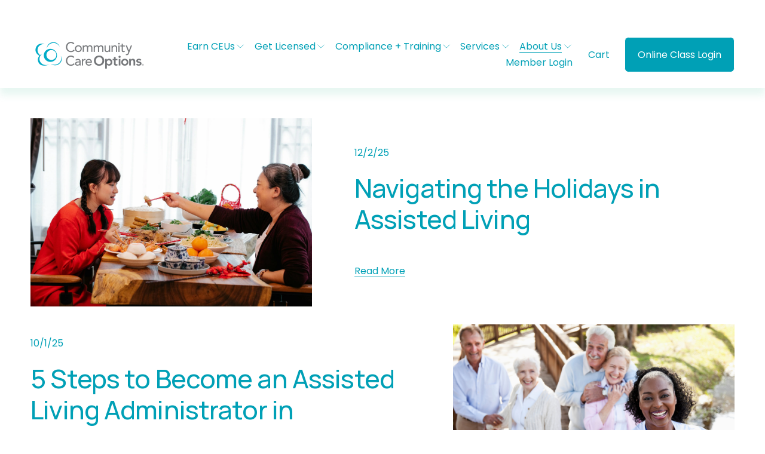

--- FILE ---
content_type: text/html;charset=utf-8
request_url: https://www.communitycareoptions.com/blog
body_size: 45099
content:
<!doctype html>
<html xmlns:og="http://opengraphprotocol.org/schema/" xmlns:fb="http://www.facebook.com/2008/fbml" lang="en-US"  >
  <head>
    <meta http-equiv="X-UA-Compatible" content="IE=edge,chrome=1">
    <meta name="viewport" content="width=device-width, initial-scale=1">
    <!-- This is Squarespace. --><!-- sealion-cricket-hy7z -->
<base href="">
<meta charset="utf-8" />
<title>Blog  &mdash; Community Care Options</title>
<meta http-equiv="Accept-CH" content="Sec-CH-UA-Platform-Version, Sec-CH-UA-Model" /><link rel="icon" type="image/x-icon" media="(prefers-color-scheme: light)" href="https://images.squarespace-cdn.com/content/v1/68c1856e5c50d9541a061a60/80ad43b5-922e-4422-9c53-139fac5abbbd/favicon.ico?format=100w"/>
<link rel="icon" type="image/x-icon" media="(prefers-color-scheme: dark)" href="https://images.squarespace-cdn.com/content/v1/68c1856e5c50d9541a061a60/12fd72f8-f01c-449a-9e29-11e0ef9eec90/favicon.ico?format=100w"/>
<link rel="canonical" href="https://www.communitycareoptions.com/blog"/>
<meta property="og:site_name" content="Community Care Options"/>
<meta property="og:title" content="Blog  &mdash; Community Care Options"/>
<meta property="og:url" content="https://www.communitycareoptions.com/blog"/>
<meta property="og:type" content="website"/>
<meta property="og:image" content="http://static1.squarespace.com/static/68c1856e5c50d9541a061a60/t/68ec6999f5608a4a27784136/1760323993121/Untitled+design+%285%29.png?format=1500w"/>
<meta property="og:image:width" content="940"/>
<meta property="og:image:height" content="788"/>
<meta itemprop="name" content="Blog  — Community Care Options"/>
<meta itemprop="url" content="https://www.communitycareoptions.com/blog"/>
<meta itemprop="thumbnailUrl" content="http://static1.squarespace.com/static/68c1856e5c50d9541a061a60/t/68ec6999f5608a4a27784136/1760323993121/Untitled+design+%285%29.png?format=1500w"/>
<link rel="image_src" href="http://static1.squarespace.com/static/68c1856e5c50d9541a061a60/t/68ec6999f5608a4a27784136/1760323993121/Untitled+design+%285%29.png?format=1500w" />
<meta itemprop="image" content="http://static1.squarespace.com/static/68c1856e5c50d9541a061a60/t/68ec6999f5608a4a27784136/1760323993121/Untitled+design+%285%29.png?format=1500w"/>
<meta name="twitter:title" content="Blog  — Community Care Options"/>
<meta name="twitter:image" content="http://static1.squarespace.com/static/68c1856e5c50d9541a061a60/t/68ec6999f5608a4a27784136/1760323993121/Untitled+design+%285%29.png?format=1500w"/>
<meta name="twitter:url" content="https://www.communitycareoptions.com/blog"/>
<meta name="twitter:card" content="summary"/>
<meta name="description" content="" />
<link rel="preconnect" href="https://images.squarespace-cdn.com">
<link rel="preconnect" href="https://fonts.gstatic.com" crossorigin>
<link rel="stylesheet" href="https://fonts.googleapis.com/css2?family=Poppins:ital,wght@0,400;0,700;1,400;1,700&family=Manrope:ital,wght@0,500;0,700"><script type="text/javascript" crossorigin="anonymous" defer="true" nomodule="nomodule" src="//assets.squarespace.com/@sqs/polyfiller/1.6/legacy.js"></script>
<script type="text/javascript" crossorigin="anonymous" defer="true" src="//assets.squarespace.com/@sqs/polyfiller/1.6/modern.js"></script>
<script type="text/javascript">SQUARESPACE_ROLLUPS = {};</script>
<script>(function(rollups, name) { if (!rollups[name]) { rollups[name] = {}; } rollups[name].js = ["//assets.squarespace.com/universal/scripts-compressed/extract-css-runtime-8a311ac58dc9ae1e-min.en-US.js"]; })(SQUARESPACE_ROLLUPS, 'squarespace-extract_css_runtime');</script>
<script crossorigin="anonymous" src="//assets.squarespace.com/universal/scripts-compressed/extract-css-runtime-8a311ac58dc9ae1e-min.en-US.js" defer ></script><script>(function(rollups, name) { if (!rollups[name]) { rollups[name] = {}; } rollups[name].js = ["//assets.squarespace.com/universal/scripts-compressed/extract-css-moment-js-vendor-6f2a1f6ec9a41489-min.en-US.js"]; })(SQUARESPACE_ROLLUPS, 'squarespace-extract_css_moment_js_vendor');</script>
<script crossorigin="anonymous" src="//assets.squarespace.com/universal/scripts-compressed/extract-css-moment-js-vendor-6f2a1f6ec9a41489-min.en-US.js" defer ></script><script>(function(rollups, name) { if (!rollups[name]) { rollups[name] = {}; } rollups[name].js = ["//assets.squarespace.com/universal/scripts-compressed/cldr-resource-pack-22ed584d99d9b83d-min.en-US.js"]; })(SQUARESPACE_ROLLUPS, 'squarespace-cldr_resource_pack');</script>
<script crossorigin="anonymous" src="//assets.squarespace.com/universal/scripts-compressed/cldr-resource-pack-22ed584d99d9b83d-min.en-US.js" defer ></script><script>(function(rollups, name) { if (!rollups[name]) { rollups[name] = {}; } rollups[name].js = ["//assets.squarespace.com/universal/scripts-compressed/common-vendors-stable-fbd854d40b0804b7-min.en-US.js"]; })(SQUARESPACE_ROLLUPS, 'squarespace-common_vendors_stable');</script>
<script crossorigin="anonymous" src="//assets.squarespace.com/universal/scripts-compressed/common-vendors-stable-fbd854d40b0804b7-min.en-US.js" defer ></script><script>(function(rollups, name) { if (!rollups[name]) { rollups[name] = {}; } rollups[name].js = ["//assets.squarespace.com/universal/scripts-compressed/common-vendors-7052b75402b03b15-min.en-US.js"]; })(SQUARESPACE_ROLLUPS, 'squarespace-common_vendors');</script>
<script crossorigin="anonymous" src="//assets.squarespace.com/universal/scripts-compressed/common-vendors-7052b75402b03b15-min.en-US.js" defer ></script><script>(function(rollups, name) { if (!rollups[name]) { rollups[name] = {}; } rollups[name].js = ["//assets.squarespace.com/universal/scripts-compressed/common-9a57e992774fb505-min.en-US.js"]; })(SQUARESPACE_ROLLUPS, 'squarespace-common');</script>
<script crossorigin="anonymous" src="//assets.squarespace.com/universal/scripts-compressed/common-9a57e992774fb505-min.en-US.js" defer ></script><script>(function(rollups, name) { if (!rollups[name]) { rollups[name] = {}; } rollups[name].js = ["//assets.squarespace.com/universal/scripts-compressed/commerce-25e85f42229a45ca-min.en-US.js"]; })(SQUARESPACE_ROLLUPS, 'squarespace-commerce');</script>
<script crossorigin="anonymous" src="//assets.squarespace.com/universal/scripts-compressed/commerce-25e85f42229a45ca-min.en-US.js" defer ></script><script>(function(rollups, name) { if (!rollups[name]) { rollups[name] = {}; } rollups[name].css = ["//assets.squarespace.com/universal/styles-compressed/commerce-b16e90b1fba4d359-min.en-US.css"]; })(SQUARESPACE_ROLLUPS, 'squarespace-commerce');</script>
<link rel="stylesheet" type="text/css" href="//assets.squarespace.com/universal/styles-compressed/commerce-b16e90b1fba4d359-min.en-US.css"><script>(function(rollups, name) { if (!rollups[name]) { rollups[name] = {}; } rollups[name].js = ["//assets.squarespace.com/universal/scripts-compressed/user-account-core-2355cc33c789f24d-min.en-US.js"]; })(SQUARESPACE_ROLLUPS, 'squarespace-user_account_core');</script>
<script crossorigin="anonymous" src="//assets.squarespace.com/universal/scripts-compressed/user-account-core-2355cc33c789f24d-min.en-US.js" defer ></script><script>(function(rollups, name) { if (!rollups[name]) { rollups[name] = {}; } rollups[name].css = ["//assets.squarespace.com/universal/styles-compressed/user-account-core-8d51cb8a2fda451d-min.en-US.css"]; })(SQUARESPACE_ROLLUPS, 'squarespace-user_account_core');</script>
<link rel="stylesheet" type="text/css" href="//assets.squarespace.com/universal/styles-compressed/user-account-core-8d51cb8a2fda451d-min.en-US.css"><script>(function(rollups, name) { if (!rollups[name]) { rollups[name] = {}; } rollups[name].js = ["//assets.squarespace.com/universal/scripts-compressed/performance-ad9e27deecfccdcd-min.en-US.js"]; })(SQUARESPACE_ROLLUPS, 'squarespace-performance');</script>
<script crossorigin="anonymous" src="//assets.squarespace.com/universal/scripts-compressed/performance-ad9e27deecfccdcd-min.en-US.js" defer ></script><script data-name="static-context">Static = window.Static || {}; Static.SQUARESPACE_CONTEXT = {"betaFeatureFlags":["campaigns_merch_state","campaigns_discount_section_in_automations","form_block_first_last_name_required","campaigns_import_discounts","campaigns_discount_section_in_blasts","section-sdk-plp-list-view-atc-button-enabled","marketing_landing_page","i18n_beta_website_locales","member_areas_feature","modernized-pdp-m2-enabled","scripts_defer","campaigns_new_image_layout_picker","commerce-product-forms-rendering","override_block_styles","campaigns_thumbnail_layout","contacts_and_campaigns_redesign","marketing_automations","new_stacked_index","nested_categories","supports_versioned_template_assets","enable_form_submission_trigger"],"facebookAppId":"314192535267336","facebookApiVersion":"v6.0","rollups":{"squarespace-announcement-bar":{"js":"//assets.squarespace.com/universal/scripts-compressed/announcement-bar-cbedc76c6324797f-min.en-US.js"},"squarespace-audio-player":{"css":"//assets.squarespace.com/universal/styles-compressed/audio-player-b05f5197a871c566-min.en-US.css","js":"//assets.squarespace.com/universal/scripts-compressed/audio-player-da2700baaad04b07-min.en-US.js"},"squarespace-blog-collection-list":{"css":"//assets.squarespace.com/universal/styles-compressed/blog-collection-list-b4046463b72f34e2-min.en-US.css","js":"//assets.squarespace.com/universal/scripts-compressed/blog-collection-list-f78db80fc1cd6fce-min.en-US.js"},"squarespace-calendar-block-renderer":{"css":"//assets.squarespace.com/universal/styles-compressed/calendar-block-renderer-b72d08ba4421f5a0-min.en-US.css","js":"//assets.squarespace.com/universal/scripts-compressed/calendar-block-renderer-867a1d519964ab77-min.en-US.js"},"squarespace-chartjs-helpers":{"css":"//assets.squarespace.com/universal/styles-compressed/chartjs-helpers-96b256171ee039c1-min.en-US.css","js":"//assets.squarespace.com/universal/scripts-compressed/chartjs-helpers-4fd57f343946d08e-min.en-US.js"},"squarespace-comments":{"css":"//assets.squarespace.com/universal/styles-compressed/comments-af139775e7e76546-min.en-US.css","js":"//assets.squarespace.com/universal/scripts-compressed/comments-d470629db56adf58-min.en-US.js"},"squarespace-custom-css-popup":{"css":"//assets.squarespace.com/universal/styles-compressed/custom-css-popup-722530b41b383ca0-min.en-US.css","js":"//assets.squarespace.com/universal/scripts-compressed/custom-css-popup-93edb2b1af0273d0-min.en-US.js"},"squarespace-dialog":{"css":"//assets.squarespace.com/universal/styles-compressed/dialog-f9093f2d526b94df-min.en-US.css","js":"//assets.squarespace.com/universal/scripts-compressed/dialog-f337264b7e156c12-min.en-US.js"},"squarespace-events-collection":{"css":"//assets.squarespace.com/universal/styles-compressed/events-collection-b72d08ba4421f5a0-min.en-US.css","js":"//assets.squarespace.com/universal/scripts-compressed/events-collection-14cfd7ddff021d8b-min.en-US.js"},"squarespace-form-rendering-utils":{"js":"//assets.squarespace.com/universal/scripts-compressed/form-rendering-utils-ac9b86fc3e92daec-min.en-US.js"},"squarespace-forms":{"css":"//assets.squarespace.com/universal/styles-compressed/forms-0afd3c6ac30bbab1-min.en-US.css","js":"//assets.squarespace.com/universal/scripts-compressed/forms-9b71770e3caa3dc7-min.en-US.js"},"squarespace-gallery-collection-list":{"css":"//assets.squarespace.com/universal/styles-compressed/gallery-collection-list-b4046463b72f34e2-min.en-US.css","js":"//assets.squarespace.com/universal/scripts-compressed/gallery-collection-list-07747667a3187b76-min.en-US.js"},"squarespace-image-zoom":{"css":"//assets.squarespace.com/universal/styles-compressed/image-zoom-b4046463b72f34e2-min.en-US.css","js":"//assets.squarespace.com/universal/scripts-compressed/image-zoom-60c18dc5f8f599ea-min.en-US.js"},"squarespace-pinterest":{"css":"//assets.squarespace.com/universal/styles-compressed/pinterest-b4046463b72f34e2-min.en-US.css","js":"//assets.squarespace.com/universal/scripts-compressed/pinterest-7d6f6ab4e8d3bd3f-min.en-US.js"},"squarespace-popup-overlay":{"css":"//assets.squarespace.com/universal/styles-compressed/popup-overlay-b742b752f5880972-min.en-US.css","js":"//assets.squarespace.com/universal/scripts-compressed/popup-overlay-2b60d0db5b93df47-min.en-US.js"},"squarespace-product-quick-view":{"css":"//assets.squarespace.com/universal/styles-compressed/product-quick-view-9548705e5cf7ee87-min.en-US.css","js":"//assets.squarespace.com/universal/scripts-compressed/product-quick-view-5aa70952b742bf52-min.en-US.js"},"squarespace-products-collection-item-v2":{"css":"//assets.squarespace.com/universal/styles-compressed/products-collection-item-v2-b4046463b72f34e2-min.en-US.css","js":"//assets.squarespace.com/universal/scripts-compressed/products-collection-item-v2-e3a3f101748fca6e-min.en-US.js"},"squarespace-products-collection-list-v2":{"css":"//assets.squarespace.com/universal/styles-compressed/products-collection-list-v2-b4046463b72f34e2-min.en-US.css","js":"//assets.squarespace.com/universal/scripts-compressed/products-collection-list-v2-eedc544f4cc56af4-min.en-US.js"},"squarespace-search-page":{"css":"//assets.squarespace.com/universal/styles-compressed/search-page-90a67fc09b9b32c6-min.en-US.css","js":"//assets.squarespace.com/universal/scripts-compressed/search-page-e64261438cc72da8-min.en-US.js"},"squarespace-search-preview":{"js":"//assets.squarespace.com/universal/scripts-compressed/search-preview-cd4d6b833e1e7e59-min.en-US.js"},"squarespace-simple-liking":{"css":"//assets.squarespace.com/universal/styles-compressed/simple-liking-701bf8bbc05ec6aa-min.en-US.css","js":"//assets.squarespace.com/universal/scripts-compressed/simple-liking-c63bf8989a1c119a-min.en-US.js"},"squarespace-social-buttons":{"css":"//assets.squarespace.com/universal/styles-compressed/social-buttons-95032e5fa98e47a5-min.en-US.css","js":"//assets.squarespace.com/universal/scripts-compressed/social-buttons-0839ae7d1715ddd3-min.en-US.js"},"squarespace-tourdates":{"css":"//assets.squarespace.com/universal/styles-compressed/tourdates-b4046463b72f34e2-min.en-US.css","js":"//assets.squarespace.com/universal/scripts-compressed/tourdates-3d0769ff3268f527-min.en-US.js"},"squarespace-website-overlays-manager":{"css":"//assets.squarespace.com/universal/styles-compressed/website-overlays-manager-07ea5a4e004e6710-min.en-US.css","js":"//assets.squarespace.com/universal/scripts-compressed/website-overlays-manager-532fc21fb15f0ba1-min.en-US.js"}},"pageType":1,"website":{"id":"68c1856e5c50d9541a061a60","identifier":"sealion-cricket-hy7z","websiteType":4,"contentModifiedOn":1768846938277,"cloneable":false,"hasBeenCloneable":false,"siteStatus":{},"language":"en-US","translationLocale":"en-US","formattingLocale":"en-US","timeZone":"America/Los_Angeles","machineTimeZoneOffset":-28800000,"timeZoneOffset":-28800000,"timeZoneAbbr":"PST","siteTitle":"Community Care Options","fullSiteTitle":"Blog  \u2014 Community Care Options","siteDescription":"","location":{"mapLat":39.7440815,"mapLng":-121.7897791,"addressTitle":"Community Care Options","addressLine1":"2580 Sierra Sunrise Terrace","addressLine2":"Chico, CA, 95928","addressCountry":"United States"},"logoImageId":"68c188f73224f255ae059f79","socialLogoImageId":"68ec6999f5608a4a27784136","shareButtonOptions":{"2":true,"7":true,"6":true,"1":true,"8":true,"4":true,"3":true},"logoImageUrl":"//images.squarespace-cdn.com/content/v1/68c1856e5c50d9541a061a60/60a27d44-68a3-4237-a895-805c1f62460d/CCO_color_RGB_noTag.png","socialLogoImageUrl":"//images.squarespace-cdn.com/content/v1/68c1856e5c50d9541a061a60/4eaeb801-7c1b-483e-84f7-5812cc2e2d9d/Untitled+design+%285%29.png","authenticUrl":"https://www.communitycareoptions.com","internalUrl":"https://sealion-cricket-hy7z.squarespace.com","baseUrl":"https://www.communitycareoptions.com","primaryDomain":"www.communitycareoptions.com","sslSetting":3,"isHstsEnabled":true,"socialAccounts":[{"serviceId":64,"screenname":"Instagram","addedOn":1757538514859,"profileUrl":"https://www.instagram.com/community_care_options/","iconEnabled":true,"serviceName":"instagram-unauth"},{"serviceId":60,"screenname":"Facebook","addedOn":1757538676295,"profileUrl":"https://www.facebook.com/share/1CaiUwMp2t/?mibextid=wwXIfr","iconEnabled":true,"serviceName":"facebook-unauth"},{"serviceId":69,"screenname":"YouTube","addedOn":1757538698280,"profileUrl":"https://youtube.com/@communitycareoptionschico?si=MVpUJ0fBOzZibNG5","iconEnabled":true,"serviceName":"youtube-unauth"},{"serviceId":65,"screenname":"LinkedIn","addedOn":1760323693943,"profileUrl":"https://www.linkedin.com/company/community-care-options-original/posts","iconEnabled":true,"serviceName":"linkedin-unauth"}],"typekitId":"","statsMigrated":false,"imageMetadataProcessingEnabled":false,"screenshotId":"7ad8cb2b667c87b2277d77a2ccc0098eedebd695ec48f7ed3f84793edc6bb92d","captchaSettings":{"siteKey":"","enabledForDonations":false},"showOwnerLogin":false},"websiteSettings":{"id":"68c1856e5c50d9541a061a63","websiteId":"68c1856e5c50d9541a061a60","subjects":[],"country":"US","state":"OR","simpleLikingEnabled":true,"mobileInfoBarSettings":{"isContactEmailEnabled":false,"isContactPhoneNumberEnabled":false,"isLocationEnabled":false,"isBusinessHoursEnabled":false},"announcementBarSettings":{"style":2,"text":"<p data-rte-preserve-empty=\"true\" style=\"white-space:pre-wrap;\">Cruise for CEUs - ALASKA is filling up quickly! Get your spot now.</p>","clickthroughUrl":{"url":"/alaska2026","newWindow":false}},"popupOverlaySettings":{"style":2,"showOnScroll":true,"scrollPercentage":25,"showOnTimer":true,"timerDelay":10000,"showUntilSignup":true,"displayFrequency":30,"enableMobile":true,"enabledPages":[],"showOnAllPages":true,"version":1},"commentLikesAllowed":true,"commentAnonAllowed":true,"commentThreaded":true,"commentApprovalRequired":false,"commentAvatarsOn":true,"commentSortType":2,"commentFlagThreshold":0,"commentFlagsAllowed":true,"commentEnableByDefault":true,"commentDisableAfterDaysDefault":0,"disqusShortname":"","commentsEnabled":false,"contactPhoneNumber":"530-894-2114","businessHours":{"monday":{"text":"9am-5pm","ranges":[{"from":540,"to":1020}]},"tuesday":{"text":"9am-5pm","ranges":[{"from":540,"to":1020}]},"wednesday":{"text":"9am-5pm","ranges":[{"from":540,"to":1020}]},"thursday":{"text":"9am-5pm","ranges":[{"from":540,"to":1020}]},"friday":{"text":"9am-5pm","ranges":[{"from":540,"to":1020}]},"saturday":{"text":"Closed","ranges":[{}]},"sunday":{"text":"Closed","ranges":[{}]}},"storeSettings":{"returnPolicy":"<p data-rte-preserve-empty=\"true\" style=\"white-space:pre-wrap;\"><strong>Community Care Options strive to provide the best customer service possible. Our goal is to honor our commitment to quality and satisfaction. Due to both the specialty and nature of our classes, services, and products, we consider all sales to be final. However, certain situations do merit a refund and may be approved as described below. No refunds will be given after 60 days.<br></strong></p><p class=\"p1\" data-rte-preserve-empty=\"true\" style=\"white-space:pre-wrap;\"><strong>Memberships and Subscriptions</strong></p><p data-rte-preserve-empty=\"true\" style=\"white-space:pre-wrap;\"><strong>All sales of Memberships are final. However, an account credit or a refund may be issued if a membership is unused within the first month. If a refund for a membership is approved, we will withhold 15% of the total purchase price toward processing fees.</strong></p><p data-rte-preserve-empty=\"true\" style=\"white-space:pre-wrap;\"><strong>All sales of Subscription Services for Staff Training are final. Subscriptions are bound to a contractual agreement.<br>Please refer to your signed agreement for more information.</strong></p><p class=\"p1\" data-rte-preserve-empty=\"true\" style=\"white-space:pre-wrap;\"><strong>Course Registrations<br>Fees for registrations are nonrefundable. If you are unable to attend your selected Live Class or&nbsp; Live-Stream Webinar, we are happy to transfer the registration fees to another class or delegate. Notice of such change must be given one full business day in advance. A transfer fee of $50 for Initial Certification live-stream and $10 for Continuing Education live-stream per registered delegate will be charged. Please note the start time of each class you are scheduled to attend. Delegate who arrive to class late may lose their seat to walk-in registrations or may be prevented from joining live-stream webinars. Community Care Options will provide advance notice if a class should be canceled or rescheduled due to low enrollment.</strong></p><p class=\"p1\" data-rte-preserve-empty=\"true\" style=\"white-space:pre-wrap;\"><strong>If a refund for course registration is approved, we will withhold $5 for each student / delegate and an additional 15% for processing fees.<br></strong></p><p class=\"p1\" data-rte-preserve-empty=\"true\" style=\"white-space:pre-wrap;\"><strong>Products and Services</strong></p><p class=\"p1\" data-rte-preserve-empty=\"true\" style=\"white-space:pre-wrap;\"><strong>Sales of Staff Training Manuals, Waivers, Administrative Tools, Compliance Products, and Media are final. However, an account credit may be issued if a product is proven to be defective within three (3) business days of delivery. If the product is damaged as a result of shipping a replacement will be provided.</strong></p><p class=\"p1\" data-rte-preserve-empty=\"true\" style=\"white-space:pre-wrap;\"><strong>If you have purchased a product from Community Care Options and it is damaged or defective, please call us at (530) 894-2114. We request notice within three (3) business days of delivery so that we may assist you in replacing the item or establishing a credit as soon as possible to maintain accurate records. A credit will be kept on file by Community Care Options and may be used toward the purchase of any other product or service sold by Community Care Options.</strong></p><p class=\"p1\" data-rte-preserve-empty=\"true\" style=\"white-space:pre-wrap;\"><strong>If a refund for a product or service is approved, we will withhold 15% of the total purchase price toward processing fees.</strong></p>","termsOfService":"<p data-rte-preserve-empty=\"true\" style=\"white-space:pre-wrap;\"><strong>Payment</strong></p><p data-rte-preserve-empty=\"true\" style=\"white-space:pre-wrap;\"><strong>You agree to have Community Care Options charge your credit or debit card for the total amount of the order (when creating a purchase). Advance payment must be processed and verified before products are shipped and/or registrations are completed.</strong></p><p data-rte-preserve-empty=\"true\" style=\"white-space:pre-wrap;\"><strong>Products and Services</strong></p><p data-rte-preserve-empty=\"true\" style=\"white-space:pre-wrap;\"><strong>Community Care Options\u2019 products and services are developed according to requirements of California Department of Social Services, Community Care Licensing Division. By purchasing any product and/or service from Community Care Options, you acknowledge that you have done your own research and you understand the purpose for the product and/or service. All sales are final. Please refer to the Refund Policy for more information.</strong></p><p data-rte-preserve-empty=\"true\" style=\"white-space:pre-wrap;\"><strong>License Application Services are completed in the order they are received and based upon the availability of a client\u2019s accurate information. Once the application has been delivered to the client, it is the responsibility of the client to review the document before submitting it to California Department of Social Services, Community Care Licensing Division. Delays in delivery due to the United States Postal Service or inaccurate mailing addresses are not reasons for credit and/or refund. If delivery is delayed and/or lost, please contact Community Care Options for assistance by calling Monday \u2013 Friday, during regular business hours, at (530) 894-2114. The purchase of a license application is not a guarantee of approval by CDSS.</strong></p><p data-rte-preserve-empty=\"true\" style=\"white-space:pre-wrap;\"><strong>Memberships and Subscriptions</strong></p><p data-rte-preserve-empty=\"true\" style=\"white-space:pre-wrap;\"><strong>By purchasing a facility and/or affiliate membership with Community Care Options you are expected to conduct yourself according to the requirements of Title 22 Regulations. Memberships are one year in duration and will renew automatically. Individuals possessing a membership are not automatically enrolled in any Live Class, Live-Stream Webinar and/or Event. It is the responsibility of the member to respond to invitations to register. Each membership is provided one free conference (Spring or Fall), free general live classes, reduced rates on special events, access to the online learning catalog, and discounts on products. Memberships cannot be transferred.</strong></p><p data-rte-preserve-empty=\"true\" style=\"white-space:pre-wrap;\"><strong>All sales of Subscription Services for Staff Training are final. Subscriptions are bound to a contractual agreement. Please refer to your signed subscription agreement for more information.</strong></p><p data-rte-preserve-empty=\"true\" style=\"white-space:pre-wrap;\"><strong>Class Selection, Cancellation, or Failure to Attend</strong></p><p data-rte-preserve-empty=\"true\" style=\"white-space:pre-wrap;\"><strong>It is the purchaser\u2019s responsibility to select the appropriate class, training, and/or event which is suitable for their needed program type, topic, and hourly requirement. If the purchaser is not certain what is required for their particular need, please contact our office for assistance by calling us Monday \u2013 Friday, during regular business hours, at (530) 894-2114. We may make recommendations, but the selection is ultimately the customer\u2019s decision.</strong></p><p data-rte-preserve-empty=\"true\" style=\"white-space:pre-wrap;\"><strong>Please note the start time of each class you are scheduled to attend. Delegateswho arrive to class late may lose their seat to walk-in registrations and/or may be prevented from joining live-stream webinars.&nbsp; Community Care Options will provide advance notice if a class should be canceled or rescheduled. We will make efforts to send notifications of upcoming events and registrations, however it is the delegate\u2019s responsibility to show up on time and participate to earn continuing education units.</strong></p><p data-rte-preserve-empty=\"true\" style=\"white-space:pre-wrap;\"><strong>Facility Members and/ or Affiliate Members with Community Care Options your enrollment is required for each event in order to participate. Registration is not automatic.</strong></p><p data-rte-preserve-empty=\"true\" style=\"white-space:pre-wrap;\"><strong>Online Classes</strong></p><p data-rte-preserve-empty=\"true\" style=\"white-space:pre-wrap;\"><strong>All online class purchases are final &amp; non-refundable. Each online user must have a unique email address.&nbsp; All online class bundles are valid for 90 days from purchase. Online classes provided as part of a membership are valid for the duration of a membership. Online courses may be reset for subsequent certification periods upon request.&nbsp; Online accounts are not transferable.</strong></p><p data-rte-preserve-empty=\"true\" style=\"white-space:pre-wrap;\"><strong>Success with any online Learning Management System is dependent on many variables. Please consider the following:</strong></p><p data-rte-preserve-empty=\"true\" style=\"white-space:pre-wrap;\"><strong>Online classes are best when on a desktop or laptop computer. Whether using a Windows PC or Apple Macintosh computer, our classes work best using the Google Chrome browser.</strong></p><p data-rte-preserve-empty=\"true\" style=\"white-space:pre-wrap;\"><strong>The speed of your internet connection is out of our control. By using our online classes, you acknowledge that slow internet can have an impact on your experience.</strong></p><p data-rte-preserve-empty=\"true\" style=\"white-space:pre-wrap;\"><strong>Participation and attention when using an online class may affect the time required to complete a class. Additionally, our online classes are \u201Cmetered\u201D according to State Regulations. This means a one-hour module will take at least one hour.</strong></p><p data-rte-preserve-empty=\"true\" style=\"white-space:pre-wrap;\"><strong>Mobile devices and tablets are not recommended when taking online classes. However, if you choose to use such a device it is best to download the TalentLMS App from your app store and connect to our domain. Contact our office for assistance at (530) 894-2114.</strong></p><p data-rte-preserve-empty=\"true\" style=\"white-space:pre-wrap;\"><strong>Community Care Options is not responsible for internet connection issues, software malfunction and/or incompatibility, or technical issues related to a device being used for the purpose of taking any course, live-stream webinar, or learning module.</strong></p><p data-rte-preserve-empty=\"true\" style=\"white-space:pre-wrap;\"><strong>Classes Canceled by CCO</strong></p><p data-rte-preserve-empty=\"true\" style=\"white-space:pre-wrap;\"><strong>Community Care Options reserves the right to cancel a live or live-stream webinar class. Advance notice will be given if a class should be canceled or rescheduled due to low enrollment or unforeseen circumstances. A refund will not be provided, however, a credit for a future enrollment will be given.</strong></p><p data-rte-preserve-empty=\"true\" style=\"white-space:pre-wrap;\"><strong>Rules and Conduct in Live Classes, Online Classes, and Live-Stream Webinars</strong></p><p data-rte-preserve-empty=\"true\" style=\"white-space:pre-wrap;\"><strong>Live Classes \u2013 While attending an in-person class and/or event, delegates are required to conduct themselves as professionals. Any disruption may result in being asked to leave. It is the responsibility of the delegate to know the start time for the class or event. Unless otherwise noted, all classes will begin at 8:00 a.m. Tardiness of more than 15 minutes may result in loss of the delegate\u2019s seat to walk-ins. Registration fees will not be credited or refunded. If a makeup is required, an additional fee ranging from $25 up to full price of the class/event may be charged, based on the type of class/event. Missed days in any Initial Certification (ICTP) may be made up. Makeup opportunities are offered in the next scheduled class. A $25 fee will be charged.</strong></p><p data-rte-preserve-empty=\"true\" style=\"white-space:pre-wrap;\"><strong>Online Classes \u2013 Community Care Options\u2019 learning management system (LMS) possesses gamification, messaging, and posting. Any interaction within the system with other users may not include vulgarity, threats, and/or unkind comments. Removal from the system without credit or refund is guaranteed if such conduct is proven.</strong></p><p data-rte-preserve-empty=\"true\" style=\"white-space:pre-wrap;\"><strong>Live-Stream Webinars \u2013 Some classes require a camera, microphone, and speakers. Participation in all live-stream webinars is expected. All rules apply from Live and Online classes.</strong></p><p data-rte-preserve-empty=\"true\" style=\"white-space:pre-wrap;\"><strong>Certificates \u2013 An additional fee of $25 will be charged for replacements for missing certificates or for new certificates due to incorrect name or spelling. Each occurrence will be charged.<br></strong></p><p data-rte-preserve-empty=\"true\" style=\"white-space:pre-wrap;\"><strong>Right of Refusal and Nondiscrimination</strong></p><p data-rte-preserve-empty=\"true\" style=\"white-space:pre-wrap;\"><strong>We reserve the right to refuse service to anyone causing disruptions, negatively impacting other students, for tardiness, and/or if these Terms and Conditions are not followed. By using this website, including TalentLMS, our Zoom classes, Membership Portal, and our Shop, you are agreeing to these Terms and Conditions.</strong></p><p data-rte-preserve-empty=\"true\" style=\"white-space:pre-wrap;\"><strong>The right to refuse service is based on Federal and California law. Community Care Options acknowledges that the right to refuse service means discrimination against any federal or state protected category is unlawful.&nbsp;</strong></p><p data-rte-preserve-empty=\"true\" style=\"white-space:pre-wrap;\"><strong>&nbsp;</strong></p><p data-rte-preserve-empty=\"true\" style=\"white-space:pre-wrap;\"><strong>Community Care Options will not refuse service based on:</strong></p><p data-rte-preserve-empty=\"true\" style=\"white-space:pre-wrap;\"><strong>Race or color</strong></p><p data-rte-preserve-empty=\"true\" style=\"white-space:pre-wrap;\"><strong>National origin or citizenship status&nbsp;</strong></p><p data-rte-preserve-empty=\"true\" style=\"white-space:pre-wrap;\"><strong>Religion or creed</strong></p><p data-rte-preserve-empty=\"true\" style=\"white-space:pre-wrap;\"><strong>Sex</strong></p><p data-rte-preserve-empty=\"true\" style=\"white-space:pre-wrap;\"><strong>Age</strong></p><p data-rte-preserve-empty=\"true\" style=\"white-space:pre-wrap;\"><strong>Disability, pregnancy, or genetic information</strong></p><p data-rte-preserve-empty=\"true\" style=\"white-space:pre-wrap;\"><strong>Veteran status</strong></p><p data-rte-preserve-empty=\"true\" style=\"white-space:pre-wrap;\"><strong>Marital status</strong></p><p data-rte-preserve-empty=\"true\" style=\"white-space:pre-wrap;\"><strong>Sexual orientation or gender identity</strong></p><p data-rte-preserve-empty=\"true\" style=\"white-space:pre-wrap;\"><strong>Medical condition, or AIDS/HIV status</strong></p><p data-rte-preserve-empty=\"true\" style=\"white-space:pre-wrap;\"><strong>Military or veteran status</strong></p><p data-rte-preserve-empty=\"true\" style=\"white-space:pre-wrap;\"><strong>Political affiliations or activities</strong></p><p data-rte-preserve-empty=\"true\" style=\"white-space:pre-wrap;\"><strong>Primary language</strong></p><p data-rte-preserve-empty=\"true\" style=\"white-space:pre-wrap;\"><strong>Immigration status</strong></p><p data-rte-preserve-empty=\"true\" style=\"white-space:pre-wrap;\"><strong>Status as a victim of assault, domestic violence, or stalking</strong></p><p data-rte-preserve-empty=\"true\" style=\"white-space:pre-wrap;\"><strong>We enjoy people. Our goal is to provide our services to a broad and diverse group of caring individuals. We\u2019re glad you found us and we\u2019re happy to be at your service.</strong></p>","privacyPolicy":"<p data-rte-preserve-empty=\"true\" style=\"white-space:pre-wrap;\"><strong>User Agreement and Privacy Policy</strong></p><p data-rte-preserve-empty=\"true\" style=\"white-space:pre-wrap;\"><strong>Website Policy User Agreement</strong></p><p data-rte-preserve-empty=\"true\" style=\"white-space:pre-wrap;\"><strong>Please read this Web Site Policy User Agreement (\u201CUser Agreement\u201D) carefully. By visiting or using the CCO Site, you agree to and will follow the User Agreement. We may modify the User Agreement at any time and if so, we will notify you of any material change by posting a \u201CRevised\u201D date near the top of the User Agreement. Your continued use of the CCO Site after any change, modification, or other revision indicates your agreement to the revised User Agreement. Headings in capitalized letters are for ease of reading only.</strong></p><p data-rte-preserve-empty=\"true\" style=\"white-space:pre-wrap;\"><strong>Privacy Policy</strong></p><p data-rte-preserve-empty=\"true\" style=\"white-space:pre-wrap;\"><strong>CCO understands that you care how your personal data is used. We will not sell your personal data to any third party. Collection of personal data, such as your email address, name, U.S. mail address, telephone, or fax number, is used by CCO or third parties hired by CCO to process your course enrollment and to deliver products from us that you request. We may also share your personal data with a state licensing board to process your license certification and/or renewal. From time to time, we may also use your personal data to inform you of specials and other products or services offered by us that could be of interest to you. You can choose to eliminate future emails from us by informing us by email.</strong></p><p data-rte-preserve-empty=\"true\" style=\"white-space:pre-wrap;\"><strong>CCO, or third parties that CCO may hire or use, collect anonymous data when you visit the CCO Site. This anonymous data is not linked to your personal information. We use your anonymous data to facilitate your use of the CCO Site, to track general traffic, to obtain general statistics, and to evaluate how our visitors use and navigate the CCO Site on an aggregate basis. Again, we do not link your anonymous data with personal data, and we do not sell your personal data or anonymous data.</strong></p><p data-rte-preserve-empty=\"true\" style=\"white-space:pre-wrap;\"><strong>By your use of our website, you confirm your consent to allow us and our partners to use technologies, such as cookies, and process personal data, such as IP addresses and cookie identifiers, to personalize ads and content based on your interests, measure the performance of ads and content, and derive insights about the audiences who saw ads and content. You can change your mind and change your consent choices at any time by no longer using our web site to search for products, services or any other information that may be valuable to you and also selecting options on your web browser to prevent cookies and tracking.</strong></p><p data-rte-preserve-empty=\"true\" style=\"white-space:pre-wrap;\"><strong>Copyright</strong></p><p data-rte-preserve-empty=\"true\" style=\"white-space:pre-wrap;\"><strong>Copyright on the CCO Site and all materials included in it is owned by or licensed to CCO and all rights are reserved. You agree to be bound and abide by all copyright notices and restrictions contained on the CCO Site. You may not copy, distribute, enter into a database, display, perform, create derivative works of, transmit, or otherwise use any materials from the CCO Site (including computer programs or other code) (\u201CSite Materials\u201D), except that you may make a reasonable number of machine-readable copies of the Site Materials only for personal, non-commercial use, and only if you do not alter the text or remove any logo, trademark, copyright, or other notice displayed on the Site Materials.</strong></p><p data-rte-preserve-empty=\"true\" style=\"white-space:pre-wrap;\"><strong>Links, Frames &amp; Meta Tags</strong></p><p data-rte-preserve-empty=\"true\" style=\"white-space:pre-wrap;\"><strong>You may link to the home page of the CCO Site as long as the link does not cast CCO in a false or misleading light. You may not frame the content of the CCO Site. You may not post any text, photos, or any other material to the CCO site without our prior written consent.</strong></p><p class=\"p1\" data-rte-preserve-empty=\"true\" style=\"white-space:pre-wrap;\"><strong>Disclaimer And Limitation of Liability</strong></p><p data-rte-preserve-empty=\"true\" style=\"white-space:pre-wrap;\"><strong>THIS SITE AND THE INFORMATION, CONTENTS, GRAPHICS, DOCUMENTS AND OTHER ELEMENTS INCLUDED HEREIN (COLLECTIVELY THE \u201CCONTENTS\u201D) ARE PROVIDED ON AN \u201CAS IS\u201D BASIS WITH ALL FAULTS AND WITHOUT ANY WARRANTY OF ANY KIND EXCEPT FOR OUR REPRESENTATION THAT CCO IS A VENDOR APPROVED BY THE CALIFORNIA DEPARTMENT OF SOCIAL SERVICES (\u201CCDSS\u201D) AND OUR COURSES, UNLESS SPECIFICALLY NOTED OTHERWISE, ARE APPROVED BY CDSS FOR CREDIT FOR ACTUAL HOURS ATTENDED. OTHER THAN THE IMMEDIATELY PRECEDING EXCEPTION, CCO HEREBY DISCLAIMS ALL WARRANTIES AND CONDITIONS WITH REGARD TO THE SITE CONTENTS, INCLUDING WITHOUT LIMITATION, ANY AND ALL IMPLIED WARRANTIES AND CONDITIONS OF MERCHANTABILITY, FITNESS FOR A PARTICULAR PURPOSE, TITLE AND NON-INFRINGEMENT.</strong></p><p class=\"p1\" data-rte-preserve-empty=\"true\" style=\"white-space:pre-wrap;\"><strong>CCO AND ANY OF ITS OFFICERS, DIRECTORS, EMPLOYEES OR OTHER AUTHORIZED REPRESENTATIVES SHALL NOT BE LIABLE FOR ANY DAMAGES ARISING OUT OF OR IN CONNECTION WITH THE USE OR PERFORMANCE OF THIS SITE, OR THE INFORMATION OR CONTENTS AVAILABLE FROM THIS SITE. THIS IS A COMPREHENSIVE LIMITATION OF LIABILITY THAT APPLIES TO ALL DAMAGES OF ANY KIND, INCLUDING, WITHOUT LIMITATION, COMPENSATORY, DIRECT, INDIRECT OR CONSEQUENTIAL DAMAGES, LOSS OF DATA, INCOME OR PROFIT, LOSS OF OR DAMAGE TO PROPERTY AND CLAIMS OF THIRD PARTIES.</strong></p><p class=\"p1\" data-rte-preserve-empty=\"true\" style=\"white-space:pre-wrap;\"><strong>THE CONTENTS OF THIS SITE COULD INCLUDE TECHNICAL INACCURACIES OR TYPOGRAPHICAL ERRORS. CHANGES ARE PERIODICALLY ADDED TO THE CONTENTS OF THIS SITE. CCO MAY MAKE IMPROVEMENTS, DELETIONS, CHANGES OR OTHER MODIFICATIONS TO THIS SITE, TO THE CONTENTS HEREOF, AND TO THE COURSES, PRODUCTS AND SERVICES DESCRIBED HEREIN AT ANY TIME WITHOUT NOTICE.</strong></p><p data-rte-preserve-empty=\"true\" style=\"white-space:pre-wrap;\"><strong>Governing Law</strong></p><p data-rte-preserve-empty=\"true\" style=\"white-space:pre-wrap;\"><strong>This User Agreement will be governed by the laws of the State of CALIFORNIA. You agree to submit to the exclusive jurisdiction of CALIFORNIA and federal courts sitting in the State of CALIFORNIA and County of ORANGE and waive any jurisdictional, venue, or inconvenient forum objections to such courts.</strong></p><p data-rte-preserve-empty=\"true\" style=\"white-space:pre-wrap;\"><strong>Termination</strong></p><p data-rte-preserve-empty=\"true\" style=\"white-space:pre-wrap;\"><strong>We reserve the right to suspend the CCO Site or terminate your use of the Site at any time without prior notice for any reason, including without limitation, your violation of any of the User Agreement provisions. The Disclaimer and Limitation of Liability and Governing Law sections of this User Agreement shall survive any such termination.</strong></p>","expressCheckout":false,"continueShoppingLinkUrl":"/","useLightCart":false,"showNoteField":false,"shippingCountryDefaultValue":"US","billToShippingDefaultValue":true,"showShippingPhoneNumber":true,"isShippingPhoneRequired":false,"showBillingPhoneNumber":true,"isBillingPhoneRequired":false,"currenciesSupported":["USD","CAD","GBP","AUD","EUR","CHF","NOK","SEK","DKK","NZD","SGD","MXN","HKD","CZK","ILS","MYR","RUB","PHP","PLN","THB","BRL","ARS","COP","IDR","INR","JPY","ZAR"],"defaultCurrency":"USD","selectedCurrency":"USD","measurementStandard":1,"orderConfirmationInjectCode":"<script>\n    \n\tlet ssRawTransaction;\n\n    let transaction_id, total_value, discount, subtotal_value, shipping, order_currency, billingDetails, customerEmailAddress, order_items = []; \n\tlet ssAllLoadedScripts = document.querySelectorAll('script');\n\tfor (var ssindex = 0; ssindex < ssAllLoadedScripts.length; ssindex++) {\n      \tlet ssCommerceScriptHTML = ssAllLoadedScripts[ssindex].innerHTML.match(/checkoutConfirmed\\((.+?)\\);/);\n\t\tif(ssCommerceScriptHTML){ \n\t\t\tssRawTransaction = JSON.parse(ssCommerceScriptHTML[1]);\n\n\n            transaction_id = ssRawTransaction[0].id;\n            total_value = ssRawTransaction[0].grandTotal.decimalValue;\n            order_currency = ssRawTransaction[0].grandTotal.currencyCode;\n            subtotal_value = ssRawTransaction[0].subtotal.decimalValue;\n            shipping = ssRawTransaction[0].shippingTotal.decimalValue;\n            discount = parseFloat(subtotal_value) - parseFloat(total_value);\n            billingDetails = {\n                'city': ssRawTransaction[0].billingDetails.customer.address.city,\n                'region': ssRawTransaction[0].billingDetails.customer.address.region,\n                'country': ssRawTransaction[0].billingDetails.customer.address.country,\n                'customerEmailAddress': \"{customerEmailAddress}\"\n            };\n\n            var dataItemArray = ssRawTransaction[0].items;\n            dataItemArray.forEach((row, key) => {\n              \n              \n                var totalItemValue = parseFloat(row.quantity) * parseFloat(row.unitPrice.decimalValue);\n                order_items.push({\n                    'item_name': row.productName,\n                    'quantity': row.quantity,\n                    'sku_id': row.sku,\n                    'price': row.unitPrice.decimalValue,\n                    'total_amount': totalItemValue\n                });\n            })\n\n                \n            let eventDet = { 'transaction_id': transaction_id, 'currency': order_currency, 'value': total_value, 'subtotal_value': subtotal_value, 'shipping_cost': shipping, 'discount': discount, 'billingDetails': billingDetails, 'items': order_items};\n          if(getCookie('orderCompleteId') !== transaction_id){\n            setCookie('orderCompleteId', transaction_id, (30*24*60*60));\n            gtmCall('purchase', eventDet);\n          }\n          \n        }      \n    }\n    \n\n    function gtmCall(eventName, eventDet) {\n        window.dataLayer = window.dataLayer || [];\n        window.dataLayer.push({\n            'event': eventName,\n            'ecommerce': eventDet\n        });\n    }\n<\/script>","showCustomCheckoutForm":false,"checkoutPageMarketingOptInEnabled":true,"enableMailingListOptInByDefault":false,"sameAsRetailLocation":false,"merchandisingSettings":{"scarcityEnabledOnProductItems":false,"scarcityEnabledOnProductBlocks":false,"scarcityMessageType":"DEFAULT_SCARCITY_MESSAGE","scarcityThreshold":10,"multipleQuantityAllowedForServices":false,"restockNotificationsEnabled":false,"restockNotificationsMailingListSignUpEnabled":false,"relatedProductsEnabled":true,"relatedProductsOrdering":"random","customSoldOutText":"Sold Out","soldOutVariantsDropdownDisabled":false,"productComposerOptedIn":false,"productComposerABTestOptedOut":false,"productReviewsEnabled":false,"displayNativeProductReviewsEnabled":false,"displayImportedProductReviewsEnabled":false,"productReviewsDisplayScope":"ALL_REVIEWS","productReviewsMerchantEmailEnabled":false,"hasOptedToCollectNativeReviews":false},"minimumOrderSubtotalEnabled":false,"minimumOrderSubtotal":{"currency":"USD","value":"0.00"},"addToCartConfirmationType":2,"isLive":true,"multipleQuantityAllowedForServices":false},"useEscapeKeyToLogin":false,"ssBadgeType":1,"ssBadgePosition":4,"ssBadgeVisibility":1,"ssBadgeDevices":1,"pinterestOverlayOptions":{"mode":"disabled"},"userAccountsSettings":{"loginAllowed":true,"signupAllowed":true}},"cookieSettings":{"isCookieBannerEnabled":false,"isRestrictiveCookiePolicyEnabled":false,"cookieBannerText":"<p>Select \u201CAccept all\u201D to agree to our use of cookies and similar technologies to enhance your browsing experience, security, analytics and customization. Select \u201DManage cookies\u201D to make more choices or opt out.</p>","cookieBannerPosition":"BOTTOM","cookieBannerCtaText":"Accept all","cookieBannerAcceptType":"OPT_IN","cookieBannerOptOutCtaText":"Decline all","cookieBannerHasOptOut":false,"cookieBannerHasManageCookies":true,"cookieBannerManageCookiesLabel":"Manage cookies","cookieBannerSavedPreferencesText":"Cookie Preferences","cookieBannerSavedPreferencesLayout":"PILL"},"websiteCloneable":false,"collection":{"title":"Blog","id":"68d822a355aee441bb72606f","fullUrl":"/blog","type":1,"permissionType":1},"subscribed":false,"appDomain":"squarespace.com","templateTweakable":true,"tweakJSON":{"form-use-theme-colors":"true","header-logo-height":"50px","header-mobile-logo-max-height":"30px","header-vert-padding":"2vw","header-width":"Full","maxPageWidth":"2000px","mobile-header-vert-padding":"6vw","pagePadding":"4vw","tweak-blog-alternating-side-by-side-image-aspect-ratio":"3:2 Standard","tweak-blog-alternating-side-by-side-image-spacing":"6%","tweak-blog-alternating-side-by-side-meta-spacing":"20px","tweak-blog-alternating-side-by-side-primary-meta":"Categories","tweak-blog-alternating-side-by-side-read-more-spacing":"20px","tweak-blog-alternating-side-by-side-secondary-meta":"Date","tweak-blog-basic-grid-columns":"3","tweak-blog-basic-grid-image-aspect-ratio":"3:2 Standard","tweak-blog-basic-grid-image-spacing":"35px","tweak-blog-basic-grid-meta-spacing":"25px","tweak-blog-basic-grid-primary-meta":"Categories","tweak-blog-basic-grid-read-more-spacing":"20px","tweak-blog-basic-grid-secondary-meta":"Date","tweak-blog-item-custom-width":"50","tweak-blog-item-show-author-profile":"false","tweak-blog-item-width":"Medium","tweak-blog-masonry-columns":"2","tweak-blog-masonry-horizontal-spacing":"30px","tweak-blog-masonry-image-spacing":"20px","tweak-blog-masonry-meta-spacing":"20px","tweak-blog-masonry-primary-meta":"Categories","tweak-blog-masonry-read-more-spacing":"20px","tweak-blog-masonry-secondary-meta":"Date","tweak-blog-masonry-vertical-spacing":"30px","tweak-blog-side-by-side-image-aspect-ratio":"1:1 Square","tweak-blog-side-by-side-image-spacing":"6%","tweak-blog-side-by-side-meta-spacing":"20px","tweak-blog-side-by-side-primary-meta":"Categories","tweak-blog-side-by-side-read-more-spacing":"20px","tweak-blog-side-by-side-secondary-meta":"Date","tweak-blog-single-column-image-spacing":"50px","tweak-blog-single-column-meta-spacing":"30px","tweak-blog-single-column-primary-meta":"Categories","tweak-blog-single-column-read-more-spacing":"15px","tweak-blog-single-column-secondary-meta":"Date","tweak-events-stacked-show-thumbnails":"true","tweak-events-stacked-thumbnail-size":"3:2 Standard","tweak-fixed-header":"true","tweak-fixed-header-style":"Basic","tweak-global-animations-animation-curve":"ease","tweak-global-animations-animation-delay":"0.6s","tweak-global-animations-animation-duration":"0.90s","tweak-global-animations-animation-style":"fade","tweak-global-animations-animation-type":"fade","tweak-global-animations-complexity-level":"detailed","tweak-global-animations-enabled":"true","tweak-portfolio-grid-basic-custom-height":"50","tweak-portfolio-grid-overlay-custom-height":"50","tweak-portfolio-hover-follow-acceleration":"10%","tweak-portfolio-hover-follow-animation-duration":"Fast","tweak-portfolio-hover-follow-animation-type":"Fade","tweak-portfolio-hover-follow-delimiter":"Bullet","tweak-portfolio-hover-follow-front":"false","tweak-portfolio-hover-follow-layout":"Inline","tweak-portfolio-hover-follow-size":"50","tweak-portfolio-hover-follow-text-spacing-x":"1.5","tweak-portfolio-hover-follow-text-spacing-y":"1.5","tweak-portfolio-hover-static-animation-duration":"Fast","tweak-portfolio-hover-static-animation-type":"Fade","tweak-portfolio-hover-static-delimiter":"Hyphen","tweak-portfolio-hover-static-front":"true","tweak-portfolio-hover-static-layout":"Inline","tweak-portfolio-hover-static-size":"50","tweak-portfolio-hover-static-text-spacing-x":"1.5","tweak-portfolio-hover-static-text-spacing-y":"1.5","tweak-portfolio-index-background-animation-duration":"Medium","tweak-portfolio-index-background-animation-type":"Fade","tweak-portfolio-index-background-custom-height":"50","tweak-portfolio-index-background-delimiter":"None","tweak-portfolio-index-background-height":"Large","tweak-portfolio-index-background-horizontal-alignment":"Center","tweak-portfolio-index-background-link-format":"Stacked","tweak-portfolio-index-background-persist":"false","tweak-portfolio-index-background-vertical-alignment":"Middle","tweak-portfolio-index-background-width":"Full","tweak-product-basic-item-click-action":"None","tweak-product-basic-item-gallery-aspect-ratio":"3:4 Three-Four (Vertical)","tweak-product-basic-item-gallery-design":"Slideshow","tweak-product-basic-item-gallery-width":"50%","tweak-product-basic-item-hover-action":"None","tweak-product-basic-item-image-spacing":"2vw","tweak-product-basic-item-image-zoom-factor":"2","tweak-product-basic-item-product-variant-display":"Dropdown","tweak-product-basic-item-thumbnail-placement":"Side","tweak-product-basic-item-variant-picker-layout":"Dropdowns","tweak-products-add-to-cart-button":"false","tweak-products-columns":"2","tweak-products-gutter-column":"2vw","tweak-products-gutter-row":"5vw","tweak-products-header-text-alignment":"Middle","tweak-products-image-aspect-ratio":"1:1 Square","tweak-products-image-text-spacing":"1.5vw","tweak-products-mobile-columns":"1","tweak-products-text-alignment":"Left","tweak-products-width":"Full","tweak-transparent-header":"false"},"templateId":"5c5a519771c10ba3470d8101","templateVersion":"7.1","pageFeatures":[1,2,4],"gmRenderKey":"QUl6YVN5Q0JUUk9xNkx1dkZfSUUxcjQ2LVQ0QWVUU1YtMGQ3bXk4","templateScriptsRootUrl":"https://static1.squarespace.com/static/vta/5c5a519771c10ba3470d8101/scripts/","impersonatedSession":false,"tzData":{"zones":[[-480,"US","P%sT",null]],"rules":{"US":[[1967,2006,null,"Oct","lastSun","2:00","0","S"],[1987,2006,null,"Apr","Sun>=1","2:00","1:00","D"],[2007,"max",null,"Mar","Sun>=8","2:00","1:00","D"],[2007,"max",null,"Nov","Sun>=1","2:00","0","S"]]}},"showAnnouncementBar":true,"recaptchaEnterpriseContext":{"recaptchaEnterpriseSiteKey":"6LdDFQwjAAAAAPigEvvPgEVbb7QBm-TkVJdDTlAv"},"i18nContext":{"timeZoneData":{"id":"America/Los_Angeles","name":"Pacific Time"}},"env":"PRODUCTION","visitorFormContext":{"formFieldFormats":{"initialPhoneFormat":{"id":0,"type":"PHONE_NUMBER","country":"US","labelLocale":"en-US","fields":[{"type":"SEPARATOR","label":"(","identifier":"LeftParen","length":0,"required":false,"metadata":{}},{"type":"FIELD","label":"1","identifier":"1","length":3,"required":false,"metadata":{}},{"type":"SEPARATOR","label":")","identifier":"RightParen","length":0,"required":false,"metadata":{}},{"type":"SEPARATOR","label":" ","identifier":"Space","length":0,"required":false,"metadata":{}},{"type":"FIELD","label":"2","identifier":"2","length":3,"required":false,"metadata":{}},{"type":"SEPARATOR","label":"-","identifier":"Dash","length":0,"required":false,"metadata":{}},{"type":"FIELD","label":"3","identifier":"3","length":14,"required":false,"metadata":{}}]},"initialNameOrder":"GIVEN_FIRST","initialAddressFormat":{"id":0,"type":"ADDRESS","country":"US","labelLocale":"en","fields":[{"type":"FIELD","label":"Address Line 1","identifier":"Line1","length":0,"required":true,"metadata":{"autocomplete":"address-line1"}},{"type":"SEPARATOR","label":"\n","identifier":"Newline","length":0,"required":false,"metadata":{}},{"type":"FIELD","label":"Address Line 2","identifier":"Line2","length":0,"required":false,"metadata":{"autocomplete":"address-line2"}},{"type":"SEPARATOR","label":"\n","identifier":"Newline","length":0,"required":false,"metadata":{}},{"type":"FIELD","label":"City","identifier":"City","length":0,"required":true,"metadata":{"autocomplete":"address-level2"}},{"type":"SEPARATOR","label":",","identifier":"Comma","length":0,"required":false,"metadata":{}},{"type":"SEPARATOR","label":" ","identifier":"Space","length":0,"required":false,"metadata":{}},{"type":"FIELD","label":"State","identifier":"State","length":0,"required":true,"metadata":{"autocomplete":"address-level1"}},{"type":"SEPARATOR","label":" ","identifier":"Space","length":0,"required":false,"metadata":{}},{"type":"FIELD","label":"ZIP Code","identifier":"Zip","length":0,"required":true,"metadata":{"autocomplete":"postal-code"}}]},"countries":[{"name":"Afghanistan","code":"AF","phoneCode":"+93"},{"name":"\u00C5land Islands","code":"AX","phoneCode":"+358"},{"name":"Albania","code":"AL","phoneCode":"+355"},{"name":"Algeria","code":"DZ","phoneCode":"+213"},{"name":"American Samoa","code":"AS","phoneCode":"+1"},{"name":"Andorra","code":"AD","phoneCode":"+376"},{"name":"Angola","code":"AO","phoneCode":"+244"},{"name":"Anguilla","code":"AI","phoneCode":"+1"},{"name":"Antigua & Barbuda","code":"AG","phoneCode":"+1"},{"name":"Argentina","code":"AR","phoneCode":"+54"},{"name":"Armenia","code":"AM","phoneCode":"+374"},{"name":"Aruba","code":"AW","phoneCode":"+297"},{"name":"Ascension Island","code":"AC","phoneCode":"+247"},{"name":"Australia","code":"AU","phoneCode":"+61"},{"name":"Austria","code":"AT","phoneCode":"+43"},{"name":"Azerbaijan","code":"AZ","phoneCode":"+994"},{"name":"Bahamas","code":"BS","phoneCode":"+1"},{"name":"Bahrain","code":"BH","phoneCode":"+973"},{"name":"Bangladesh","code":"BD","phoneCode":"+880"},{"name":"Barbados","code":"BB","phoneCode":"+1"},{"name":"Belarus","code":"BY","phoneCode":"+375"},{"name":"Belgium","code":"BE","phoneCode":"+32"},{"name":"Belize","code":"BZ","phoneCode":"+501"},{"name":"Benin","code":"BJ","phoneCode":"+229"},{"name":"Bermuda","code":"BM","phoneCode":"+1"},{"name":"Bhutan","code":"BT","phoneCode":"+975"},{"name":"Bolivia","code":"BO","phoneCode":"+591"},{"name":"Bosnia & Herzegovina","code":"BA","phoneCode":"+387"},{"name":"Botswana","code":"BW","phoneCode":"+267"},{"name":"Brazil","code":"BR","phoneCode":"+55"},{"name":"British Indian Ocean Territory","code":"IO","phoneCode":"+246"},{"name":"British Virgin Islands","code":"VG","phoneCode":"+1"},{"name":"Brunei","code":"BN","phoneCode":"+673"},{"name":"Bulgaria","code":"BG","phoneCode":"+359"},{"name":"Burkina Faso","code":"BF","phoneCode":"+226"},{"name":"Burundi","code":"BI","phoneCode":"+257"},{"name":"Cambodia","code":"KH","phoneCode":"+855"},{"name":"Cameroon","code":"CM","phoneCode":"+237"},{"name":"Canada","code":"CA","phoneCode":"+1"},{"name":"Cape Verde","code":"CV","phoneCode":"+238"},{"name":"Caribbean Netherlands","code":"BQ","phoneCode":"+599"},{"name":"Cayman Islands","code":"KY","phoneCode":"+1"},{"name":"Central African Republic","code":"CF","phoneCode":"+236"},{"name":"Chad","code":"TD","phoneCode":"+235"},{"name":"Chile","code":"CL","phoneCode":"+56"},{"name":"China","code":"CN","phoneCode":"+86"},{"name":"Christmas Island","code":"CX","phoneCode":"+61"},{"name":"Cocos (Keeling) Islands","code":"CC","phoneCode":"+61"},{"name":"Colombia","code":"CO","phoneCode":"+57"},{"name":"Comoros","code":"KM","phoneCode":"+269"},{"name":"Congo - Brazzaville","code":"CG","phoneCode":"+242"},{"name":"Congo - Kinshasa","code":"CD","phoneCode":"+243"},{"name":"Cook Islands","code":"CK","phoneCode":"+682"},{"name":"Costa Rica","code":"CR","phoneCode":"+506"},{"name":"C\u00F4te d\u2019Ivoire","code":"CI","phoneCode":"+225"},{"name":"Croatia","code":"HR","phoneCode":"+385"},{"name":"Cuba","code":"CU","phoneCode":"+53"},{"name":"Cura\u00E7ao","code":"CW","phoneCode":"+599"},{"name":"Cyprus","code":"CY","phoneCode":"+357"},{"name":"Czechia","code":"CZ","phoneCode":"+420"},{"name":"Denmark","code":"DK","phoneCode":"+45"},{"name":"Djibouti","code":"DJ","phoneCode":"+253"},{"name":"Dominica","code":"DM","phoneCode":"+1"},{"name":"Dominican Republic","code":"DO","phoneCode":"+1"},{"name":"Ecuador","code":"EC","phoneCode":"+593"},{"name":"Egypt","code":"EG","phoneCode":"+20"},{"name":"El Salvador","code":"SV","phoneCode":"+503"},{"name":"Equatorial Guinea","code":"GQ","phoneCode":"+240"},{"name":"Eritrea","code":"ER","phoneCode":"+291"},{"name":"Estonia","code":"EE","phoneCode":"+372"},{"name":"Eswatini","code":"SZ","phoneCode":"+268"},{"name":"Ethiopia","code":"ET","phoneCode":"+251"},{"name":"Falkland Islands","code":"FK","phoneCode":"+500"},{"name":"Faroe Islands","code":"FO","phoneCode":"+298"},{"name":"Fiji","code":"FJ","phoneCode":"+679"},{"name":"Finland","code":"FI","phoneCode":"+358"},{"name":"France","code":"FR","phoneCode":"+33"},{"name":"French Guiana","code":"GF","phoneCode":"+594"},{"name":"French Polynesia","code":"PF","phoneCode":"+689"},{"name":"Gabon","code":"GA","phoneCode":"+241"},{"name":"Gambia","code":"GM","phoneCode":"+220"},{"name":"Georgia","code":"GE","phoneCode":"+995"},{"name":"Germany","code":"DE","phoneCode":"+49"},{"name":"Ghana","code":"GH","phoneCode":"+233"},{"name":"Gibraltar","code":"GI","phoneCode":"+350"},{"name":"Greece","code":"GR","phoneCode":"+30"},{"name":"Greenland","code":"GL","phoneCode":"+299"},{"name":"Grenada","code":"GD","phoneCode":"+1"},{"name":"Guadeloupe","code":"GP","phoneCode":"+590"},{"name":"Guam","code":"GU","phoneCode":"+1"},{"name":"Guatemala","code":"GT","phoneCode":"+502"},{"name":"Guernsey","code":"GG","phoneCode":"+44"},{"name":"Guinea","code":"GN","phoneCode":"+224"},{"name":"Guinea-Bissau","code":"GW","phoneCode":"+245"},{"name":"Guyana","code":"GY","phoneCode":"+592"},{"name":"Haiti","code":"HT","phoneCode":"+509"},{"name":"Honduras","code":"HN","phoneCode":"+504"},{"name":"Hong Kong SAR China","code":"HK","phoneCode":"+852"},{"name":"Hungary","code":"HU","phoneCode":"+36"},{"name":"Iceland","code":"IS","phoneCode":"+354"},{"name":"India","code":"IN","phoneCode":"+91"},{"name":"Indonesia","code":"ID","phoneCode":"+62"},{"name":"Iran","code":"IR","phoneCode":"+98"},{"name":"Iraq","code":"IQ","phoneCode":"+964"},{"name":"Ireland","code":"IE","phoneCode":"+353"},{"name":"Isle of Man","code":"IM","phoneCode":"+44"},{"name":"Israel","code":"IL","phoneCode":"+972"},{"name":"Italy","code":"IT","phoneCode":"+39"},{"name":"Jamaica","code":"JM","phoneCode":"+1"},{"name":"Japan","code":"JP","phoneCode":"+81"},{"name":"Jersey","code":"JE","phoneCode":"+44"},{"name":"Jordan","code":"JO","phoneCode":"+962"},{"name":"Kazakhstan","code":"KZ","phoneCode":"+7"},{"name":"Kenya","code":"KE","phoneCode":"+254"},{"name":"Kiribati","code":"KI","phoneCode":"+686"},{"name":"Kosovo","code":"XK","phoneCode":"+383"},{"name":"Kuwait","code":"KW","phoneCode":"+965"},{"name":"Kyrgyzstan","code":"KG","phoneCode":"+996"},{"name":"Laos","code":"LA","phoneCode":"+856"},{"name":"Latvia","code":"LV","phoneCode":"+371"},{"name":"Lebanon","code":"LB","phoneCode":"+961"},{"name":"Lesotho","code":"LS","phoneCode":"+266"},{"name":"Liberia","code":"LR","phoneCode":"+231"},{"name":"Libya","code":"LY","phoneCode":"+218"},{"name":"Liechtenstein","code":"LI","phoneCode":"+423"},{"name":"Lithuania","code":"LT","phoneCode":"+370"},{"name":"Luxembourg","code":"LU","phoneCode":"+352"},{"name":"Macao SAR China","code":"MO","phoneCode":"+853"},{"name":"Madagascar","code":"MG","phoneCode":"+261"},{"name":"Malawi","code":"MW","phoneCode":"+265"},{"name":"Malaysia","code":"MY","phoneCode":"+60"},{"name":"Maldives","code":"MV","phoneCode":"+960"},{"name":"Mali","code":"ML","phoneCode":"+223"},{"name":"Malta","code":"MT","phoneCode":"+356"},{"name":"Marshall Islands","code":"MH","phoneCode":"+692"},{"name":"Martinique","code":"MQ","phoneCode":"+596"},{"name":"Mauritania","code":"MR","phoneCode":"+222"},{"name":"Mauritius","code":"MU","phoneCode":"+230"},{"name":"Mayotte","code":"YT","phoneCode":"+262"},{"name":"Mexico","code":"MX","phoneCode":"+52"},{"name":"Micronesia","code":"FM","phoneCode":"+691"},{"name":"Moldova","code":"MD","phoneCode":"+373"},{"name":"Monaco","code":"MC","phoneCode":"+377"},{"name":"Mongolia","code":"MN","phoneCode":"+976"},{"name":"Montenegro","code":"ME","phoneCode":"+382"},{"name":"Montserrat","code":"MS","phoneCode":"+1"},{"name":"Morocco","code":"MA","phoneCode":"+212"},{"name":"Mozambique","code":"MZ","phoneCode":"+258"},{"name":"Myanmar (Burma)","code":"MM","phoneCode":"+95"},{"name":"Namibia","code":"NA","phoneCode":"+264"},{"name":"Nauru","code":"NR","phoneCode":"+674"},{"name":"Nepal","code":"NP","phoneCode":"+977"},{"name":"Netherlands","code":"NL","phoneCode":"+31"},{"name":"New Caledonia","code":"NC","phoneCode":"+687"},{"name":"New Zealand","code":"NZ","phoneCode":"+64"},{"name":"Nicaragua","code":"NI","phoneCode":"+505"},{"name":"Niger","code":"NE","phoneCode":"+227"},{"name":"Nigeria","code":"NG","phoneCode":"+234"},{"name":"Niue","code":"NU","phoneCode":"+683"},{"name":"Norfolk Island","code":"NF","phoneCode":"+672"},{"name":"Northern Mariana Islands","code":"MP","phoneCode":"+1"},{"name":"North Korea","code":"KP","phoneCode":"+850"},{"name":"North Macedonia","code":"MK","phoneCode":"+389"},{"name":"Norway","code":"NO","phoneCode":"+47"},{"name":"Oman","code":"OM","phoneCode":"+968"},{"name":"Pakistan","code":"PK","phoneCode":"+92"},{"name":"Palau","code":"PW","phoneCode":"+680"},{"name":"Palestinian Territories","code":"PS","phoneCode":"+970"},{"name":"Panama","code":"PA","phoneCode":"+507"},{"name":"Papua New Guinea","code":"PG","phoneCode":"+675"},{"name":"Paraguay","code":"PY","phoneCode":"+595"},{"name":"Peru","code":"PE","phoneCode":"+51"},{"name":"Philippines","code":"PH","phoneCode":"+63"},{"name":"Poland","code":"PL","phoneCode":"+48"},{"name":"Portugal","code":"PT","phoneCode":"+351"},{"name":"Puerto Rico","code":"PR","phoneCode":"+1"},{"name":"Qatar","code":"QA","phoneCode":"+974"},{"name":"R\u00E9union","code":"RE","phoneCode":"+262"},{"name":"Romania","code":"RO","phoneCode":"+40"},{"name":"Russia","code":"RU","phoneCode":"+7"},{"name":"Rwanda","code":"RW","phoneCode":"+250"},{"name":"Samoa","code":"WS","phoneCode":"+685"},{"name":"San Marino","code":"SM","phoneCode":"+378"},{"name":"S\u00E3o Tom\u00E9 & Pr\u00EDncipe","code":"ST","phoneCode":"+239"},{"name":"Saudi Arabia","code":"SA","phoneCode":"+966"},{"name":"Senegal","code":"SN","phoneCode":"+221"},{"name":"Serbia","code":"RS","phoneCode":"+381"},{"name":"Seychelles","code":"SC","phoneCode":"+248"},{"name":"Sierra Leone","code":"SL","phoneCode":"+232"},{"name":"Singapore","code":"SG","phoneCode":"+65"},{"name":"Sint Maarten","code":"SX","phoneCode":"+1"},{"name":"Slovakia","code":"SK","phoneCode":"+421"},{"name":"Slovenia","code":"SI","phoneCode":"+386"},{"name":"Solomon Islands","code":"SB","phoneCode":"+677"},{"name":"Somalia","code":"SO","phoneCode":"+252"},{"name":"South Africa","code":"ZA","phoneCode":"+27"},{"name":"South Korea","code":"KR","phoneCode":"+82"},{"name":"South Sudan","code":"SS","phoneCode":"+211"},{"name":"Spain","code":"ES","phoneCode":"+34"},{"name":"Sri Lanka","code":"LK","phoneCode":"+94"},{"name":"St. Barth\u00E9lemy","code":"BL","phoneCode":"+590"},{"name":"St. Helena","code":"SH","phoneCode":"+290"},{"name":"St. Kitts & Nevis","code":"KN","phoneCode":"+1"},{"name":"St. Lucia","code":"LC","phoneCode":"+1"},{"name":"St. Martin","code":"MF","phoneCode":"+590"},{"name":"St. Pierre & Miquelon","code":"PM","phoneCode":"+508"},{"name":"St. Vincent & Grenadines","code":"VC","phoneCode":"+1"},{"name":"Sudan","code":"SD","phoneCode":"+249"},{"name":"Suriname","code":"SR","phoneCode":"+597"},{"name":"Svalbard & Jan Mayen","code":"SJ","phoneCode":"+47"},{"name":"Sweden","code":"SE","phoneCode":"+46"},{"name":"Switzerland","code":"CH","phoneCode":"+41"},{"name":"Syria","code":"SY","phoneCode":"+963"},{"name":"Taiwan","code":"TW","phoneCode":"+886"},{"name":"Tajikistan","code":"TJ","phoneCode":"+992"},{"name":"Tanzania","code":"TZ","phoneCode":"+255"},{"name":"Thailand","code":"TH","phoneCode":"+66"},{"name":"Timor-Leste","code":"TL","phoneCode":"+670"},{"name":"Togo","code":"TG","phoneCode":"+228"},{"name":"Tokelau","code":"TK","phoneCode":"+690"},{"name":"Tonga","code":"TO","phoneCode":"+676"},{"name":"Trinidad & Tobago","code":"TT","phoneCode":"+1"},{"name":"Tristan da Cunha","code":"TA","phoneCode":"+290"},{"name":"Tunisia","code":"TN","phoneCode":"+216"},{"name":"T\u00FCrkiye","code":"TR","phoneCode":"+90"},{"name":"Turkmenistan","code":"TM","phoneCode":"+993"},{"name":"Turks & Caicos Islands","code":"TC","phoneCode":"+1"},{"name":"Tuvalu","code":"TV","phoneCode":"+688"},{"name":"U.S. Virgin Islands","code":"VI","phoneCode":"+1"},{"name":"Uganda","code":"UG","phoneCode":"+256"},{"name":"Ukraine","code":"UA","phoneCode":"+380"},{"name":"United Arab Emirates","code":"AE","phoneCode":"+971"},{"name":"United Kingdom","code":"GB","phoneCode":"+44"},{"name":"United States","code":"US","phoneCode":"+1"},{"name":"Uruguay","code":"UY","phoneCode":"+598"},{"name":"Uzbekistan","code":"UZ","phoneCode":"+998"},{"name":"Vanuatu","code":"VU","phoneCode":"+678"},{"name":"Vatican City","code":"VA","phoneCode":"+39"},{"name":"Venezuela","code":"VE","phoneCode":"+58"},{"name":"Vietnam","code":"VN","phoneCode":"+84"},{"name":"Wallis & Futuna","code":"WF","phoneCode":"+681"},{"name":"Western Sahara","code":"EH","phoneCode":"+212"},{"name":"Yemen","code":"YE","phoneCode":"+967"},{"name":"Zambia","code":"ZM","phoneCode":"+260"},{"name":"Zimbabwe","code":"ZW","phoneCode":"+263"}]},"localizedStrings":{"validation":{"noValidSelection":"A valid selection must be made.","invalidUrl":"Must be a valid URL.","stringTooLong":"Value should have a length no longer than {0}.","containsInvalidKey":"{0} contains an invalid key.","invalidTwitterUsername":"Must be a valid Twitter username.","valueOutsideRange":"Value must be in the range {0} to {1}.","invalidPassword":"Passwords should not contain whitespace.","missingRequiredSubfields":"{0} is missing required subfields: {1}","invalidCurrency":"Currency value should be formatted like 1234 or 123.99.","invalidMapSize":"Value should contain exactly {0} elements.","subfieldsRequired":"All fields in {0} are required.","formSubmissionFailed":"Form submission failed. Review the following information: {0}.","invalidCountryCode":"Country code should have an optional plus and up to 4 digits.","invalidDate":"This is not a real date.","required":"{0} is required.","invalidStringLength":"Value should be {0} characters long.","invalidEmail":"Email addresses should follow the format user@domain.com.","invalidListLength":"Value should be {0} elements long.","allEmpty":"Please fill out at least one form field.","missingRequiredQuestion":"Missing a required question.","invalidQuestion":"Contained an invalid question.","captchaFailure":"Captcha validation failed. Please try again.","stringTooShort":"Value should have a length of at least {0}.","invalid":"{0} is not valid.","formErrors":"Form Errors","containsInvalidValue":"{0} contains an invalid value.","invalidUnsignedNumber":"Numbers must contain only digits and no other characters.","invalidName":"Valid names contain only letters, numbers, spaces, ', or - characters."},"submit":"Submit","status":{"title":"{@} Block","learnMore":"Learn more"},"name":{"firstName":"First Name","lastName":"Last Name"},"lightbox":{"openForm":"Open Form"},"likert":{"agree":"Agree","stronglyDisagree":"Strongly Disagree","disagree":"Disagree","stronglyAgree":"Strongly Agree","neutral":"Neutral"},"time":{"am":"AM","second":"Second","pm":"PM","minute":"Minute","amPm":"AM/PM","hour":"Hour"},"notFound":"Form not found.","date":{"yyyy":"YYYY","year":"Year","mm":"MM","day":"Day","month":"Month","dd":"DD"},"phone":{"country":"Country","number":"Number","prefix":"Prefix","areaCode":"Area Code","line":"Line"},"submitError":"Unable to submit form. Please try again later.","address":{"stateProvince":"State/Province","country":"Country","zipPostalCode":"Zip/Postal Code","address2":"Address 2","address1":"Address 1","city":"City"},"email":{"signUp":"Sign up for news and updates"},"cannotSubmitDemoForm":"This is a demo form and cannot be submitted.","required":"(required)","invalidData":"Invalid form data."}}};</script><link rel="stylesheet" type="text/css" href="https://definitions.sqspcdn.com/website-component-definition/static-assets/website.components.code/131b0f50-a0d9-4a96-a7ab-d8f5c05c48d2_147/website.components.code.styles.css"/><link rel="stylesheet" type="text/css" href="https://definitions.sqspcdn.com/website-component-definition/static-assets/website.components.button/3683fe44-481f-41bb-8c71-39aa5d60611c_271/website.components.button.styles.css"/><script defer src="https://definitions.sqspcdn.com/website-component-definition/static-assets/website.components.button/3683fe44-481f-41bb-8c71-39aa5d60611c_271/block-animation-preview-manager.js"></script><script defer src="https://definitions.sqspcdn.com/website-component-definition/static-assets/website.components.button/3683fe44-481f-41bb-8c71-39aa5d60611c_271/8830.js"></script><script defer src="https://definitions.sqspcdn.com/website-component-definition/static-assets/website.components.button/3683fe44-481f-41bb-8c71-39aa5d60611c_271/trigger-animation-runtime.js"></script><script defer src="https://definitions.sqspcdn.com/website-component-definition/static-assets/website.components.button/3683fe44-481f-41bb-8c71-39aa5d60611c_271/website.components.button.visitor.js"></script><script defer src="https://definitions.sqspcdn.com/website-component-definition/static-assets/website.components.code/131b0f50-a0d9-4a96-a7ab-d8f5c05c48d2_147/website.components.code.visitor.js"></script><script defer src="https://definitions.sqspcdn.com/website-component-definition/static-assets/website.components.button/3683fe44-481f-41bb-8c71-39aa5d60611c_271/3196.js"></script><link rel="alternate" type="application/rss+xml" title="RSS Feed" href="https://www.communitycareoptions.com/blog?format=rss" />
<script type="application/ld+json">{"url":"https://www.communitycareoptions.com","name":"Community Care Options","description":"","image":"//images.squarespace-cdn.com/content/v1/68c1856e5c50d9541a061a60/60a27d44-68a3-4237-a895-805c1f62460d/CCO_color_RGB_noTag.png","@context":"http://schema.org","@type":"WebSite"}</script><script type="application/ld+json">{"legalName":"Community Care Options","address":"2580 Sierra Sunrise Terrace\nChico, CA, 95928\nUnited States","email":"cco@communitycareoptions.com","telephone":"530-894-2114","sameAs":["https://www.instagram.com/community_care_options/","https://www.facebook.com/share/1CaiUwMp2t/?mibextid=wwXIfr","https://youtube.com/@communitycareoptionschico?si=MVpUJ0fBOzZibNG5","https://www.linkedin.com/company/community-care-options-original/posts"],"@context":"http://schema.org","@type":"Organization"}</script><script type="application/ld+json">{"address":"2580 Sierra Sunrise Terrace\nChico, CA, 95928\nUnited States","image":"https://static1.squarespace.com/static/68c1856e5c50d9541a061a60/t/68c188f73224f255ae059f79/1768846938277/","name":"Community Care Options","openingHours":"Mo 09:00-17:00, Tu 09:00-17:00, We 09:00-17:00, Th 09:00-17:00, Fr 09:00-17:00, , ","@context":"http://schema.org","@type":"LocalBusiness"}</script><link rel="stylesheet" type="text/css" href="https://static1.squarespace.com/static/versioned-site-css/68c1856e5c50d9541a061a60/23/5c5a519771c10ba3470d8101/68c1856e5c50d9541a061a68/1725/site.css"/><!-- Google Tag Manager -->
<script>(function(w,d,s,l,i){w[l]=w[l]||[];w[l].push({'gtm.start':
new Date().getTime(),event:'gtm.js'});var f=d.getElementsByTagName(s)[0],
j=d.createElement(s),dl=l!='dataLayer'?'&l='+l:'';j.async=true;j.src=
'https://www.googletagmanager.com/gtm.js?id='+i+dl;f.parentNode.insertBefore(j,f);
})(window,document,'script','dataLayer','GTM-TT95328L');</script>
<!-- End Google Tag Manager --><script>Static.COOKIE_BANNER_CAPABLE = true;</script>
<script async src="https://www.googletagmanager.com/gtag/js?id=G-Z6GS5LE7NW"></script><script>window.dataLayer = window.dataLayer || [];function gtag(){dataLayer.push(arguments);}gtag('js', new Date());gtag('set', 'developer_id.dZjQwMz', true);gtag('config', 'G-Z6GS5LE7NW');</script><!-- End of Squarespace Headers -->
    <link rel="stylesheet" type="text/css" href="https://static1.squarespace.com/static/vta/5c5a519771c10ba3470d8101/versioned-assets/1768595569976-GIM0I0AMFTDJKAEMTYNX/static.css">
  </head>

  <body
    id="collection-68d822a355aee441bb72606f"
    class="
      form-use-theme-colors form-field-style-solid form-field-shape-pill form-field-border-none form-field-checkbox-type-button form-field-checkbox-fill-solid form-field-checkbox-color-inverted form-field-checkbox-shape-pill form-field-checkbox-layout-fit form-field-radio-type-button form-field-radio-fill-solid form-field-radio-color-inverted form-field-radio-shape-pill form-field-radio-layout-fit form-field-survey-fill-solid form-field-survey-color-inverted form-field-survey-shape-pill form-field-hover-focus-opacity form-submit-button-style-bar tweak-portfolio-grid-overlay-width-full tweak-portfolio-grid-overlay-height-large tweak-portfolio-grid-overlay-image-aspect-ratio-11-square tweak-portfolio-grid-overlay-text-placement-center tweak-portfolio-grid-overlay-show-text-after-hover image-block-poster-text-alignment-left image-block-card-content-position-center image-block-card-text-alignment-left image-block-overlap-content-position-center image-block-overlap-text-alignment-left image-block-collage-content-position-center image-block-collage-text-alignment-left image-block-stack-text-alignment-left tweak-blog-single-column-width-full tweak-blog-single-column-text-alignment-left tweak-blog-single-column-image-placement-above tweak-blog-single-column-delimiter-bullet tweak-blog-single-column-read-more-style-show tweak-blog-single-column-primary-meta-categories tweak-blog-single-column-secondary-meta-date tweak-blog-single-column-meta-position-top tweak-blog-single-column-content-full-post tweak-blog-item-width-medium tweak-blog-item-text-alignment-left tweak-blog-item-meta-position-above-title tweak-blog-item-show-categories tweak-blog-item-show-date   tweak-blog-item-delimiter-bullet primary-button-style-solid primary-button-shape-rounded secondary-button-style-outline secondary-button-shape-square tertiary-button-style-outline tertiary-button-shape-underline tweak-events-stacked-width-full tweak-events-stacked-height-large  tweak-events-stacked-show-thumbnails tweak-events-stacked-thumbnail-size-32-standard tweak-events-stacked-date-style-with-text tweak-events-stacked-show-time tweak-events-stacked-show-location  tweak-events-stacked-show-excerpt  tweak-blog-basic-grid-width-inset tweak-blog-basic-grid-image-aspect-ratio-32-standard tweak-blog-basic-grid-text-alignment-center tweak-blog-basic-grid-delimiter-bullet tweak-blog-basic-grid-image-placement-above tweak-blog-basic-grid-read-more-style-show tweak-blog-basic-grid-primary-meta-categories tweak-blog-basic-grid-secondary-meta-date tweak-blog-basic-grid-excerpt-show header-overlay-alignment-center tweak-portfolio-index-background-link-format-stacked tweak-portfolio-index-background-width-full tweak-portfolio-index-background-height-large  tweak-portfolio-index-background-vertical-alignment-middle tweak-portfolio-index-background-horizontal-alignment-center tweak-portfolio-index-background-delimiter-none tweak-portfolio-index-background-animation-type-fade tweak-portfolio-index-background-animation-duration-medium tweak-portfolio-hover-follow-layout-inline  tweak-portfolio-hover-follow-delimiter-bullet tweak-portfolio-hover-follow-animation-type-fade tweak-portfolio-hover-follow-animation-duration-fast tweak-portfolio-hover-static-layout-inline tweak-portfolio-hover-static-front tweak-portfolio-hover-static-delimiter-hyphen tweak-portfolio-hover-static-animation-type-fade tweak-portfolio-hover-static-animation-duration-fast tweak-blog-alternating-side-by-side-width-full tweak-blog-alternating-side-by-side-image-aspect-ratio-32-standard tweak-blog-alternating-side-by-side-text-alignment-left tweak-blog-alternating-side-by-side-read-more-style-show tweak-blog-alternating-side-by-side-image-text-alignment-middle tweak-blog-alternating-side-by-side-delimiter-bullet tweak-blog-alternating-side-by-side-meta-position-top tweak-blog-alternating-side-by-side-primary-meta-categories tweak-blog-alternating-side-by-side-secondary-meta-date tweak-blog-alternating-side-by-side-excerpt-show tweak-global-animations-enabled tweak-global-animations-complexity-level-detailed tweak-global-animations-animation-style-fade tweak-global-animations-animation-type-fade tweak-global-animations-animation-curve-ease tweak-blog-masonry-width-full tweak-blog-masonry-text-alignment-left tweak-blog-masonry-primary-meta-categories tweak-blog-masonry-secondary-meta-date tweak-blog-masonry-meta-position-top tweak-blog-masonry-read-more-style-show tweak-blog-masonry-delimiter-space tweak-blog-masonry-image-placement-above tweak-blog-masonry-excerpt-show header-width-full  tweak-fixed-header tweak-fixed-header-style-basic tweak-blog-side-by-side-width-full tweak-blog-side-by-side-image-placement-left tweak-blog-side-by-side-image-aspect-ratio-11-square tweak-blog-side-by-side-primary-meta-categories tweak-blog-side-by-side-secondary-meta-date tweak-blog-side-by-side-meta-position-top tweak-blog-side-by-side-text-alignment-left tweak-blog-side-by-side-image-text-alignment-middle tweak-blog-side-by-side-read-more-style-show tweak-blog-side-by-side-delimiter-bullet tweak-blog-side-by-side-excerpt-show tweak-portfolio-grid-basic-width-full tweak-portfolio-grid-basic-height-large tweak-portfolio-grid-basic-image-aspect-ratio-11-square tweak-portfolio-grid-basic-text-alignment-left tweak-portfolio-grid-basic-hover-effect-fade hide-opentable-icons opentable-style-dark tweak-product-quick-view-button-style-floating tweak-product-quick-view-button-position-bottom tweak-product-quick-view-lightbox-excerpt-display-truncate tweak-product-quick-view-lightbox-show-arrows tweak-product-quick-view-lightbox-show-close-button tweak-product-quick-view-lightbox-controls-weight-light native-currency-code-usd collection-type-blog-alternating-side-by-side collection-68d822a355aee441bb72606f collection-layout-default view-list mobile-style-available sqs-seven-one
      
        
          
            
              
            
          
        
      
    "
    tabindex="-1"
  >
    <div
      id="siteWrapper"
      class="clearfix site-wrapper"
    >
      
      

      












  <header
    data-test="header"
    id="header"
    
    class="
      
        
      
      header theme-col--primary
    "
    data-section-theme=""
    data-controller="Header"
    data-current-styles="{
&quot;layout&quot;: &quot;navRight&quot;,
&quot;action&quot;: {
&quot;href&quot;: &quot;https://cco.talentlms.com/index&quot;,
&quot;buttonText&quot;: &quot;Online Class Login&quot;,
&quot;newWindow&quot;: true
},
&quot;showSocial&quot;: false,
&quot;socialOptions&quot;: {
&quot;socialBorderShape&quot;: &quot;none&quot;,
&quot;socialBorderStyle&quot;: &quot;outline&quot;,
&quot;socialBorderThickness&quot;: {
&quot;unit&quot;: &quot;px&quot;,
&quot;value&quot;: 1.0
}
},
&quot;menuOverlayAnimation&quot;: &quot;fade&quot;,
&quot;cartStyle&quot;: &quot;text&quot;,
&quot;cartText&quot;: &quot;Cart&quot;,
&quot;showEmptyCartState&quot;: false,
&quot;cartOptions&quot;: {
&quot;iconType&quot;: &quot;stroke-9&quot;,
&quot;cartBorderShape&quot;: &quot;none&quot;,
&quot;cartBorderStyle&quot;: &quot;outline&quot;,
&quot;cartBorderThickness&quot;: {
&quot;unit&quot;: &quot;px&quot;,
&quot;value&quot;: 1.0
}
},
&quot;showButton&quot;: true,
&quot;showCart&quot;: true,
&quot;showAccountLogin&quot;: false,
&quot;headerStyle&quot;: &quot;solid&quot;,
&quot;languagePicker&quot;: {
&quot;enabled&quot;: false,
&quot;iconEnabled&quot;: false,
&quot;iconType&quot;: &quot;globe&quot;,
&quot;flagShape&quot;: &quot;shiny&quot;,
&quot;languageFlags&quot;: [ ]
},
&quot;iconOptions&quot;: {
&quot;desktopDropdownIconOptions&quot;: {
&quot;size&quot;: {
&quot;unit&quot;: &quot;em&quot;,
&quot;value&quot;: 1.0
},
&quot;iconSpacing&quot;: {
&quot;unit&quot;: &quot;em&quot;,
&quot;value&quot;: 0.1
},
&quot;strokeWidth&quot;: {
&quot;unit&quot;: &quot;px&quot;,
&quot;value&quot;: 1.0
},
&quot;endcapType&quot;: &quot;round&quot;,
&quot;folderDropdownIcon&quot;: &quot;openArrowHead&quot;,
&quot;languagePickerIcon&quot;: &quot;openArrowHead&quot;
},
&quot;mobileDropdownIconOptions&quot;: {
&quot;size&quot;: {
&quot;unit&quot;: &quot;em&quot;,
&quot;value&quot;: 1.0
},
&quot;iconSpacing&quot;: {
&quot;unit&quot;: &quot;em&quot;,
&quot;value&quot;: 0.15
},
&quot;strokeWidth&quot;: {
&quot;unit&quot;: &quot;px&quot;,
&quot;value&quot;: 0.5
},
&quot;endcapType&quot;: &quot;square&quot;,
&quot;folderDropdownIcon&quot;: &quot;openArrowHead&quot;,
&quot;languagePickerIcon&quot;: &quot;openArrowHead&quot;
}
},
&quot;mobileOptions&quot;: {
&quot;layout&quot;: &quot;logoLeftNavRight&quot;,
&quot;menuIconOptions&quot;: {
&quot;style&quot;: &quot;doubleLineHamburger&quot;,
&quot;thickness&quot;: {
&quot;unit&quot;: &quot;px&quot;,
&quot;value&quot;: 1.0
}
}
},
&quot;solidOptions&quot;: {
&quot;headerOpacity&quot;: {
&quot;unit&quot;: &quot;%&quot;,
&quot;value&quot;: 100.0
},
&quot;blurBackground&quot;: {
&quot;enabled&quot;: false,
&quot;blurRadius&quot;: {
&quot;unit&quot;: &quot;px&quot;,
&quot;value&quot;: 12.0
}
},
&quot;backgroundColor&quot;: {
&quot;type&quot;: &quot;SITE_PALETTE_COLOR&quot;,
&quot;sitePaletteColor&quot;: {
&quot;colorName&quot;: &quot;lightAccent&quot;,
&quot;alphaModifier&quot;: 1.0
}
},
&quot;navigationColor&quot;: {
&quot;type&quot;: &quot;SITE_PALETTE_COLOR&quot;,
&quot;sitePaletteColor&quot;: {
&quot;colorName&quot;: &quot;accent&quot;,
&quot;alphaModifier&quot;: 1.0
}
}
},
&quot;gradientOptions&quot;: {
&quot;gradientType&quot;: &quot;faded&quot;,
&quot;headerOpacity&quot;: {
&quot;unit&quot;: &quot;%&quot;,
&quot;value&quot;: 33.0
},
&quot;blurBackground&quot;: {
&quot;enabled&quot;: false,
&quot;blurRadius&quot;: {
&quot;unit&quot;: &quot;px&quot;,
&quot;value&quot;: 12.0
}
},
&quot;backgroundColor&quot;: {
&quot;type&quot;: &quot;SITE_PALETTE_COLOR&quot;,
&quot;sitePaletteColor&quot;: {
&quot;colorName&quot;: &quot;lightAccent&quot;,
&quot;alphaModifier&quot;: 1.0
}
},
&quot;navigationColor&quot;: {
&quot;type&quot;: &quot;SITE_PALETTE_COLOR&quot;,
&quot;sitePaletteColor&quot;: {
&quot;colorName&quot;: &quot;accent&quot;,
&quot;alphaModifier&quot;: 1.0
}
}
},
&quot;dropShadowOptions&quot;: {
&quot;enabled&quot;: true,
&quot;blur&quot;: {
&quot;unit&quot;: &quot;px&quot;,
&quot;value&quot;: 12.0
},
&quot;spread&quot;: {
&quot;unit&quot;: &quot;px&quot;,
&quot;value&quot;: 0.0
},
&quot;distance&quot;: {
&quot;unit&quot;: &quot;px&quot;,
&quot;value&quot;: 12.0
}
},
&quot;borderOptions&quot;: {
&quot;enabled&quot;: true,
&quot;position&quot;: &quot;allSides&quot;,
&quot;thickness&quot;: {
&quot;unit&quot;: &quot;px&quot;,
&quot;value&quot;: 4.0
},
&quot;color&quot;: {
&quot;type&quot;: &quot;SITE_PALETTE_COLOR&quot;,
&quot;sitePaletteColor&quot;: {
&quot;colorName&quot;: &quot;lightAccent&quot;,
&quot;alphaModifier&quot;: 1.0
}
}
},
&quot;showPromotedElement&quot;: false,
&quot;buttonVariant&quot;: &quot;primary&quot;,
&quot;blurBackground&quot;: {
&quot;enabled&quot;: false,
&quot;blurRadius&quot;: {
&quot;unit&quot;: &quot;px&quot;,
&quot;value&quot;: 12.0
}
},
&quot;headerOpacity&quot;: {
&quot;unit&quot;: &quot;%&quot;,
&quot;value&quot;: 100.0
}
}"
    data-section-id="header"
    data-header-style="solid"
    data-language-picker="{
&quot;enabled&quot;: false,
&quot;iconEnabled&quot;: false,
&quot;iconType&quot;: &quot;globe&quot;,
&quot;flagShape&quot;: &quot;shiny&quot;,
&quot;languageFlags&quot;: [ ]
}"
    
    data-first-focusable-element
    tabindex="-1"
    style="
      
      
        --headerBorderColor: hsla(var(--lightAccent-hsl), 1);
      
      
        --solidHeaderBackgroundColor: hsla(var(--lightAccent-hsl), 1);
      
      
        --solidHeaderNavigationColor: hsla(var(--accent-hsl), 1);
      
      
        --gradientHeaderBackgroundColor: hsla(var(--lightAccent-hsl), 1);
      
      
        --gradientHeaderNavigationColor: hsla(var(--accent-hsl), 1);
      
    "
  >
    <svg  style="display:none" viewBox="0 0 22 22" xmlns="http://www.w3.org/2000/svg">
  <symbol id="circle" >
    <path d="M11.5 17C14.5376 17 17 14.5376 17 11.5C17 8.46243 14.5376 6 11.5 6C8.46243 6 6 8.46243 6 11.5C6 14.5376 8.46243 17 11.5 17Z" fill="none" />
  </symbol>

  <symbol id="circleFilled" >
    <path d="M11.5 17C14.5376 17 17 14.5376 17 11.5C17 8.46243 14.5376 6 11.5 6C8.46243 6 6 8.46243 6 11.5C6 14.5376 8.46243 17 11.5 17Z" />
  </symbol>

  <symbol id="dash" >
    <path d="M11 11H19H3" />
  </symbol>

  <symbol id="squareFilled" >
    <rect x="6" y="6" width="11" height="11" />
  </symbol>

  <symbol id="square" >
    <rect x="7" y="7" width="9" height="9" fill="none" stroke="inherit" />
  </symbol>
  
  <symbol id="plus" >
    <path d="M11 3V19" />
    <path d="M19 11L3 11"/>
  </symbol>
  
  <symbol id="closedArrow" >
    <path d="M11 11V2M11 18.1797L17 11.1477L5 11.1477L11 18.1797Z" fill="none" />
  </symbol>
  
  <symbol id="closedArrowFilled" >
    <path d="M11 11L11 2" stroke="inherit" fill="none"  />
    <path fill-rule="evenodd" clip-rule="evenodd" d="M2.74695 9.38428L19.038 9.38428L10.8925 19.0846L2.74695 9.38428Z" stroke-width="1" />
  </symbol>
  
  <symbol id="closedArrowHead" viewBox="0 0 22 22"  xmlns="http://www.w3.org/2000/symbol">
    <path d="M18 7L11 15L4 7L18 7Z" fill="none" stroke="inherit" />
  </symbol>
  
  
  <symbol id="closedArrowHeadFilled" viewBox="0 0 22 22"  xmlns="http://www.w3.org/2000/symbol">
    <path d="M18.875 6.5L11 15.5L3.125 6.5L18.875 6.5Z" />
  </symbol>
  
  <symbol id="openArrow" >
    <path d="M11 18.3591L11 3" stroke="inherit" fill="none"  />
    <path d="M18 11.5L11 18.5L4 11.5" stroke="inherit" fill="none"  />
  </symbol>
  
  <symbol id="openArrowHead" >
    <path d="M18 7L11 14L4 7" fill="none" />
  </symbol>

  <symbol id="pinchedArrow" >
    <path d="M11 17.3591L11 2" fill="none" />
    <path d="M2 11C5.85455 12.2308 8.81818 14.9038 11 18C13.1818 14.8269 16.1455 12.1538 20 11" fill="none" />
  </symbol>

  <symbol id="pinchedArrowFilled" >
    <path d="M11.05 10.4894C7.04096 8.73759 1.05005 8 1.05005 8C6.20459 11.3191 9.41368 14.1773 11.05 21C12.6864 14.0851 15.8955 11.227 21.05 8C21.05 8 15.0591 8.73759 11.05 10.4894Z" stroke-width="1"/>
    <path d="M11 11L11 1" fill="none"/>
  </symbol>

  <symbol id="pinchedArrowHead" >
    <path d="M2 7.24091C5.85455 8.40454 8.81818 10.9318 11 13.8591C13.1818 10.8591 16.1455 8.33181 20 7.24091"  fill="none" />
  </symbol>
  
  <symbol id="pinchedArrowHeadFilled" >
    <path d="M11.05 7.1591C7.04096 5.60456 1.05005 4.95001 1.05005 4.95001C6.20459 7.89547 9.41368 10.4318 11.05 16.4864C12.6864 10.35 15.8955 7.81365 21.05 4.95001C21.05 4.95001 15.0591 5.60456 11.05 7.1591Z" />
  </symbol>

</svg>
    
  <script>
    function shouldShowAnnouncementBar() {
      try {
        if (!window.Static.SQUARESPACE_CONTEXT.showAnnouncementBar) {
          return false;
        }
        var localDataStr = localStorage.getItem('squarespace-announcement-bar');
        if (localDataStr && JSON.parse(localDataStr).closed) {
          return false;
        }
        return true;
      } catch(e) {
        console.error(e);
        return true;
      }
    }
    if (shouldShowAnnouncementBar()) {
      document.body.classList.add('announcement-bar-reserved-space');
    }
    //# sourceURL=reserveSpaceForAnnouncementBar.js
  </script>

<div class="sqs-announcement-bar-dropzone"></div>

    <div class="header-announcement-bar-wrapper">
      
      <a
        href="#page"
        class="header-skip-link sqs-button-element--primary"
      >
        Skip to Content
      </a>
      


<style>
    @supports (-webkit-backdrop-filter: none) or (backdrop-filter: none) {
        .header-blur-background {
            
                -webkit-backdrop-filter: blur(12px);
                backdrop-filter: blur(12px);
            
            
        }
    }
</style>
      <div
        class="header-border"
        data-header-style="solid"
        data-header-border="true"
        data-test="header-border"
        style="


  
    border-width: 4px !important;
  



"
      ></div>
      <div
        class="header-dropshadow"
        data-header-style="solid"
        data-header-dropshadow="true"
        data-test="header-dropshadow"
        style="
  box-shadow: 0px 12px 12px 0px;
"
      ></div>
      
      
        <div >
          <div
            class="header-background-solid"
            data-header-style="solid"
            data-test="header-background-solid"
            
            
            style="opacity: calc(100 * .01)"
          ></div>
        </div>
      

      <div class='header-inner container--fluid
        
          header-layout--with-commerce
        
        
        
         header-mobile-layout-logo-left-nav-right
        
        
        
        
        
        
         header-layout-nav-right
        
        
        
        
        
        
        
        
        '
        data-test="header-inner"
        >
        <!-- Background -->
        <div class="header-background theme-bg--primary"></div>

        <div class="header-display-desktop" data-content-field="site-title">
          

          

          

          

          

          
          
            


<style>
  .top-bun, 
  .patty, 
  .bottom-bun {
    height: 1px;
  }
</style>

<!-- Burger -->
<div class="header-burger

  menu-overlay-has-visible-non-navigation-items


  
" data-animation-role="header-element">
  <button class="header-burger-btn burger" data-test="header-burger">
    <span hidden class="js-header-burger-open-title visually-hidden">Open Menu</span>
    <span hidden class="js-header-burger-close-title visually-hidden">Close Menu</span>
    <div class="burger-box">
      <div class="burger-inner header-menu-icon-doubleLineHamburger">
        <div class="top-bun"></div>
        <div class="patty"></div>
        <div class="bottom-bun"></div>
      </div>
    </div>
  </button>
</div>

            
            <!-- Social -->
            
          
            
            <!-- Title and nav wrapper -->
            <div class="header-title-nav-wrapper">
              

              

              
                
                <!-- Title -->
                
                  <div
                    class="
                      header-title
                      
                    "
                    data-animation-role="header-element"
                  >
                    
                      <div class="header-title-logo">
                        <a href="/" data-animation-role="header-element">
                        
<img elementtiming="nbf-header-logo-desktop" src="//images.squarespace-cdn.com/content/v1/68c1856e5c50d9541a061a60/60a27d44-68a3-4237-a895-805c1f62460d/CCO_color_RGB_noTag.png?format=1500w" alt="Community Care Options" style="display:block" fetchpriority="high" loading="eager" decoding="async" data-loader="raw">

                        </a>
                      </div>

                    
                    
                  </div>
                
              
                
                <!-- Nav -->
                <div class="header-nav">
                  <div class="header-nav-wrapper">
                    <nav class="header-nav-list">
                      


  
    <div class="header-nav-item header-nav-item--folder">
      <button
        class="header-nav-folder-title"
        data-href="/earn-ceus"
        data-animation-role="header-element"
        aria-expanded="false"
        aria-controls="earn-ceus"
        
      >
      <span class="header-nav-folder-title-text">
        Earn CEUs
      </span>
      </button>
      <div class="header-nav-folder-content" id="earn-ceus">
        
          
            <div class="header-nav-folder-item">
              <a
                href="/become-a-member"
                
              >
                <span class="header-nav-folder-item-content">
                  CEU Membership
                </span>
              </a>
            </div>
          
          
        
          
            <div class="header-nav-folder-item">
              <a
                href="/conferences"
                
              >
                <span class="header-nav-folder-item-content">
                  CEU Conferences
                </span>
              </a>
            </div>
          
          
        
          
            <div class="header-nav-folder-item">
              <a
                href="/ceu-cruises"
                
              >
                <span class="header-nav-folder-item-content">
                  CEU Cruises
                </span>
              </a>
            </div>
          
          
        
          
            <div class="header-nav-folder-item">
              <a
                href="/ceu-classes"
                
              >
                <span class="header-nav-folder-item-content">
                  CEU Classes 
                </span>
              </a>
            </div>
          
          
        
          
          
            <div class="header-nav-folder-item header-nav-folder-item--external">
              <a href="https://communitycareoptions.my.salesforce-sites.com"  target="_blank" >CEU Live Virtual Class Calendar</a>
            </div>
          
        
      </div>
    </div>
  
  


  
    <div class="header-nav-item header-nav-item--folder">
      <button
        class="header-nav-folder-title"
        data-href="/get-licensed"
        data-animation-role="header-element"
        aria-expanded="false"
        aria-controls="get-licensed"
        
      >
      <span class="header-nav-folder-title-text">
        Get Licensed
      </span>
      </button>
      <div class="header-nav-folder-content" id="get-licensed">
        
          
            <div class="header-nav-folder-item">
              <a
                href="/facility-license-applications"
                
              >
                <span class="header-nav-folder-item-content">
                  Facility License Applications
                </span>
              </a>
            </div>
          
          
        
          
            <div class="header-nav-folder-item">
              <a
                href="/rcfe-initial-certification-training"
                
              >
                <span class="header-nav-folder-item-content">
                  RCFE Initial Certification Training
                </span>
              </a>
            </div>
          
          
        
      </div>
    </div>
  
  


  
    <div class="header-nav-item header-nav-item--folder">
      <button
        class="header-nav-folder-title"
        data-href="/complianceandtraining"
        data-animation-role="header-element"
        aria-expanded="false"
        aria-controls="compliance-training"
        
      >
      <span class="header-nav-folder-title-text">
        Compliance + Training
      </span>
      </button>
      <div class="header-nav-folder-content" id="compliance-training">
        
          
            <div class="header-nav-folder-item">
              <a
                href="/staff-training-subscription"
                
              >
                <span class="header-nav-folder-item-content">
                  Staff Training Subscription
                </span>
              </a>
            </div>
          
          
        
          
            <div class="header-nav-folder-item">
              <a
                href="/shop"
                
              >
                <span class="header-nav-folder-item-content">
                  Compliance Products
                </span>
              </a>
            </div>
          
          
        
      </div>
    </div>
  
  


  
    <div class="header-nav-item header-nav-item--folder">
      <button
        class="header-nav-folder-title"
        data-href="/services"
        data-animation-role="header-element"
        aria-expanded="false"
        aria-controls="services"
        
      >
      <span class="header-nav-folder-title-text">
        Services
      </span>
      </button>
      <div class="header-nav-folder-content" id="services">
        
          
            <div class="header-nav-folder-item">
              <a
                href="/virtualtours"
                
              >
                <span class="header-nav-folder-item-content">
                  Facility Virtual Tours
                </span>
              </a>
            </div>
          
          
        
          
          
            <div class="header-nav-folder-item header-nav-folder-item--external">
              <a href="https://www.communitycareoptions.com/senior-referral-services"  target="_blank" >Senior Referral Services</a>
            </div>
          
        
      </div>
    </div>
  
  


  
    <div class="header-nav-item header-nav-item--folder header-nav-item--active">
      <button
        class="header-nav-folder-title"
        data-href="/about-us"
        data-animation-role="header-element"
        aria-expanded="false"
        aria-controls="about-us"
        
          
          aria-current="true"
        
      >
      <span class="header-nav-folder-title-text">
        About Us
      </span>
      </button>
      <div class="header-nav-folder-content" id="about-us">
        
          
            <div class="header-nav-folder-item header-nav-folder-item--active">
              <a
                href="/blog"
                
                  aria-current="page"
                
              >
                <span class="header-nav-folder-item-content">
                  Blog
                </span>
              </a>
            </div>
          
          
        
          
            <div class="header-nav-folder-item">
              <a
                href="/resources"
                
              >
                <span class="header-nav-folder-item-content">
                  Resources
                </span>
              </a>
            </div>
          
          
        
          
            <div class="header-nav-folder-item">
              <a
                href="/faqs"
                
              >
                <span class="header-nav-folder-item-content">
                  FAQs
                </span>
              </a>
            </div>
          
          
        
          
            <div class="header-nav-folder-item">
              <a
                href="/contact"
                
              >
                <span class="header-nav-folder-item-content">
                  Contact Us
                </span>
              </a>
            </div>
          
          
        
      </div>
    </div>
  
  


    <div class="header-nav-item header-nav-item--external">
      <a href="/membersportaloptions"  data-animation-role="header-element">Member Login</a>
    </div>
  




                    </nav>
                  </div>
                </div>
              
              
            </div>
          
            
            <!-- Actions -->
            <div class="header-actions header-actions--right">
              
                
              
              

              

            
            

              

              

              

              

              
            

              
              <div class="showOnMobile">
                
                  
                
                
                  
                  
                    <div class="header-actions-action header-actions-action--cart header-nav-item">
                      <a class="cart-style-text cart-text-link sqs-custom-cart  header-icon  cart-quantity-zero header-icon-border-shape-none header-icon-border-style-outline"  href="/cart">
                        
                          <span class="mobile-cart-parenthesis">&#40;</span><span class="sqs-cart-quantity">0</span><span class="mobile-cart-parenthesis">&#41;</span>
                        
                      </a>
                    </div>
                  
                
              
                
              </div>

              
              <div class="showOnDesktop">
                
                  
                
                
                  
                  
                    <div class="header-actions-action header-actions-action--cart header-nav-item">
                      <a class="cart-style-text cart-text-link sqs-custom-cart  header-icon  cart-quantity-zero header-icon-border-shape-none header-icon-border-style-outline"  href="/cart">
                        
                          Cart
                          
                <span class="cart-quantity-container">
                  
                    &#40;<span class="sqs-cart-quantity">0</span>&#41;
                  
                </span>
              
                        
                      </a>
                    </div>
                  
                
              
                
              </div>

              
                <div class="header-actions-action header-actions-action--cta" data-animation-role="header-element">
                  <a
                    class="btn btn--border theme-btn--primary-inverse sqs-button-element--primary"
                    href="https://cco.talentlms.com/index"
                    target="_blank"
                  >
                    Online Class Login
                  </a>
                </div>
              
            </div>
          
          
          
          
          
          

        </div>
        <div class="header-display-mobile" data-content-field="site-title">
          
            
            <!-- Social -->
            
          
            
            <!-- Title and nav wrapper -->
            <div class="header-title-nav-wrapper">
              

              

              
                
                <!-- Title -->
                
                  <div
                    class="
                      header-title
                      
                    "
                    data-animation-role="header-element"
                  >
                    
                      <div class="header-title-logo">
                        <a href="/" data-animation-role="header-element">
                        
<img elementtiming="nbf-header-logo-desktop" src="//images.squarespace-cdn.com/content/v1/68c1856e5c50d9541a061a60/60a27d44-68a3-4237-a895-805c1f62460d/CCO_color_RGB_noTag.png?format=1500w" alt="Community Care Options" style="display:block" fetchpriority="high" loading="eager" decoding="async" data-loader="raw">

                        </a>
                      </div>

                    
                    
                  </div>
                
              
                
                <!-- Nav -->
                <div class="header-nav">
                  <div class="header-nav-wrapper">
                    <nav class="header-nav-list">
                      


  
    <div class="header-nav-item header-nav-item--folder">
      <button
        class="header-nav-folder-title"
        data-href="/earn-ceus"
        data-animation-role="header-element"
        aria-expanded="false"
        aria-controls="earn-ceus"
        
      >
      <span class="header-nav-folder-title-text">
        Earn CEUs
      </span>
      </button>
      <div class="header-nav-folder-content" id="earn-ceus">
        
          
            <div class="header-nav-folder-item">
              <a
                href="/become-a-member"
                
              >
                <span class="header-nav-folder-item-content">
                  CEU Membership
                </span>
              </a>
            </div>
          
          
        
          
            <div class="header-nav-folder-item">
              <a
                href="/conferences"
                
              >
                <span class="header-nav-folder-item-content">
                  CEU Conferences
                </span>
              </a>
            </div>
          
          
        
          
            <div class="header-nav-folder-item">
              <a
                href="/ceu-cruises"
                
              >
                <span class="header-nav-folder-item-content">
                  CEU Cruises
                </span>
              </a>
            </div>
          
          
        
          
            <div class="header-nav-folder-item">
              <a
                href="/ceu-classes"
                
              >
                <span class="header-nav-folder-item-content">
                  CEU Classes 
                </span>
              </a>
            </div>
          
          
        
          
          
            <div class="header-nav-folder-item header-nav-folder-item--external">
              <a href="https://communitycareoptions.my.salesforce-sites.com"  target="_blank" >CEU Live Virtual Class Calendar</a>
            </div>
          
        
      </div>
    </div>
  
  


  
    <div class="header-nav-item header-nav-item--folder">
      <button
        class="header-nav-folder-title"
        data-href="/get-licensed"
        data-animation-role="header-element"
        aria-expanded="false"
        aria-controls="get-licensed"
        
      >
      <span class="header-nav-folder-title-text">
        Get Licensed
      </span>
      </button>
      <div class="header-nav-folder-content" id="get-licensed">
        
          
            <div class="header-nav-folder-item">
              <a
                href="/facility-license-applications"
                
              >
                <span class="header-nav-folder-item-content">
                  Facility License Applications
                </span>
              </a>
            </div>
          
          
        
          
            <div class="header-nav-folder-item">
              <a
                href="/rcfe-initial-certification-training"
                
              >
                <span class="header-nav-folder-item-content">
                  RCFE Initial Certification Training
                </span>
              </a>
            </div>
          
          
        
      </div>
    </div>
  
  


  
    <div class="header-nav-item header-nav-item--folder">
      <button
        class="header-nav-folder-title"
        data-href="/complianceandtraining"
        data-animation-role="header-element"
        aria-expanded="false"
        aria-controls="compliance-training"
        
      >
      <span class="header-nav-folder-title-text">
        Compliance + Training
      </span>
      </button>
      <div class="header-nav-folder-content" id="compliance-training">
        
          
            <div class="header-nav-folder-item">
              <a
                href="/staff-training-subscription"
                
              >
                <span class="header-nav-folder-item-content">
                  Staff Training Subscription
                </span>
              </a>
            </div>
          
          
        
          
            <div class="header-nav-folder-item">
              <a
                href="/shop"
                
              >
                <span class="header-nav-folder-item-content">
                  Compliance Products
                </span>
              </a>
            </div>
          
          
        
      </div>
    </div>
  
  


  
    <div class="header-nav-item header-nav-item--folder">
      <button
        class="header-nav-folder-title"
        data-href="/services"
        data-animation-role="header-element"
        aria-expanded="false"
        aria-controls="services"
        
      >
      <span class="header-nav-folder-title-text">
        Services
      </span>
      </button>
      <div class="header-nav-folder-content" id="services">
        
          
            <div class="header-nav-folder-item">
              <a
                href="/virtualtours"
                
              >
                <span class="header-nav-folder-item-content">
                  Facility Virtual Tours
                </span>
              </a>
            </div>
          
          
        
          
          
            <div class="header-nav-folder-item header-nav-folder-item--external">
              <a href="https://www.communitycareoptions.com/senior-referral-services"  target="_blank" >Senior Referral Services</a>
            </div>
          
        
      </div>
    </div>
  
  


  
    <div class="header-nav-item header-nav-item--folder header-nav-item--active">
      <button
        class="header-nav-folder-title"
        data-href="/about-us"
        data-animation-role="header-element"
        aria-expanded="false"
        aria-controls="about-us"
        
          
          aria-current="true"
        
      >
      <span class="header-nav-folder-title-text">
        About Us
      </span>
      </button>
      <div class="header-nav-folder-content" id="about-us">
        
          
            <div class="header-nav-folder-item header-nav-folder-item--active">
              <a
                href="/blog"
                
                  aria-current="page"
                
              >
                <span class="header-nav-folder-item-content">
                  Blog
                </span>
              </a>
            </div>
          
          
        
          
            <div class="header-nav-folder-item">
              <a
                href="/resources"
                
              >
                <span class="header-nav-folder-item-content">
                  Resources
                </span>
              </a>
            </div>
          
          
        
          
            <div class="header-nav-folder-item">
              <a
                href="/faqs"
                
              >
                <span class="header-nav-folder-item-content">
                  FAQs
                </span>
              </a>
            </div>
          
          
        
          
            <div class="header-nav-folder-item">
              <a
                href="/contact"
                
              >
                <span class="header-nav-folder-item-content">
                  Contact Us
                </span>
              </a>
            </div>
          
          
        
      </div>
    </div>
  
  


    <div class="header-nav-item header-nav-item--external">
      <a href="/membersportaloptions"  data-animation-role="header-element">Member Login</a>
    </div>
  




                    </nav>
                  </div>
                </div>
              
              
            </div>
          
            
            <!-- Actions -->
            <div class="header-actions header-actions--right">
              
                
              
              

              

            
            

              

              

              

              

              
            

              
              <div class="showOnMobile">
                
                  
                
                
                  
                  
                    <div class="header-actions-action header-actions-action--cart header-nav-item">
                      <a class="cart-style-text cart-text-link sqs-custom-cart  header-icon  cart-quantity-zero header-icon-border-shape-none header-icon-border-style-outline"  href="/cart">
                        
                          <span class="mobile-cart-parenthesis">&#40;</span><span class="sqs-cart-quantity">0</span><span class="mobile-cart-parenthesis">&#41;</span>
                        
                      </a>
                    </div>
                  
                
              
                
              </div>

              
              <div class="showOnDesktop">
                
                  
                
                
                  
                  
                    <div class="header-actions-action header-actions-action--cart header-nav-item">
                      <a class="cart-style-text cart-text-link sqs-custom-cart  header-icon  cart-quantity-zero header-icon-border-shape-none header-icon-border-style-outline"  href="/cart">
                        
                          Cart
                          
                <span class="cart-quantity-container">
                  
                    &#40;<span class="sqs-cart-quantity">0</span>&#41;
                  
                </span>
              
                        
                      </a>
                    </div>
                  
                
              
                
              </div>

              
                <div class="header-actions-action header-actions-action--cta" data-animation-role="header-element">
                  <a
                    class="btn btn--border theme-btn--primary-inverse sqs-button-element--primary"
                    href="https://cco.talentlms.com/index"
                    target="_blank"
                  >
                    Online Class Login
                  </a>
                </div>
              
            </div>
          
            


<style>
  .top-bun, 
  .patty, 
  .bottom-bun {
    height: 1px;
  }
</style>

<!-- Burger -->
<div class="header-burger

  menu-overlay-has-visible-non-navigation-items


  
" data-animation-role="header-element">
  <button class="header-burger-btn burger" data-test="header-burger">
    <span hidden class="js-header-burger-open-title visually-hidden">Open Menu</span>
    <span hidden class="js-header-burger-close-title visually-hidden">Close Menu</span>
    <div class="burger-box">
      <div class="burger-inner header-menu-icon-doubleLineHamburger">
        <div class="top-bun"></div>
        <div class="patty"></div>
        <div class="bottom-bun"></div>
      </div>
    </div>
  </button>
</div>

          
          
          
          
          
        </div>
      </div>
    </div>
    <!-- (Mobile) Menu Navigation -->
    <div class="header-menu header-menu--folder-list
      
      
      
      
      
      "
      data-section-theme=""
      data-current-styles="{
&quot;layout&quot;: &quot;navRight&quot;,
&quot;action&quot;: {
&quot;href&quot;: &quot;https://cco.talentlms.com/index&quot;,
&quot;buttonText&quot;: &quot;Online Class Login&quot;,
&quot;newWindow&quot;: true
},
&quot;showSocial&quot;: false,
&quot;socialOptions&quot;: {
&quot;socialBorderShape&quot;: &quot;none&quot;,
&quot;socialBorderStyle&quot;: &quot;outline&quot;,
&quot;socialBorderThickness&quot;: {
&quot;unit&quot;: &quot;px&quot;,
&quot;value&quot;: 1.0
}
},
&quot;menuOverlayAnimation&quot;: &quot;fade&quot;,
&quot;cartStyle&quot;: &quot;text&quot;,
&quot;cartText&quot;: &quot;Cart&quot;,
&quot;showEmptyCartState&quot;: false,
&quot;cartOptions&quot;: {
&quot;iconType&quot;: &quot;stroke-9&quot;,
&quot;cartBorderShape&quot;: &quot;none&quot;,
&quot;cartBorderStyle&quot;: &quot;outline&quot;,
&quot;cartBorderThickness&quot;: {
&quot;unit&quot;: &quot;px&quot;,
&quot;value&quot;: 1.0
}
},
&quot;showButton&quot;: true,
&quot;showCart&quot;: true,
&quot;showAccountLogin&quot;: false,
&quot;headerStyle&quot;: &quot;solid&quot;,
&quot;languagePicker&quot;: {
&quot;enabled&quot;: false,
&quot;iconEnabled&quot;: false,
&quot;iconType&quot;: &quot;globe&quot;,
&quot;flagShape&quot;: &quot;shiny&quot;,
&quot;languageFlags&quot;: [ ]
},
&quot;iconOptions&quot;: {
&quot;desktopDropdownIconOptions&quot;: {
&quot;size&quot;: {
&quot;unit&quot;: &quot;em&quot;,
&quot;value&quot;: 1.0
},
&quot;iconSpacing&quot;: {
&quot;unit&quot;: &quot;em&quot;,
&quot;value&quot;: 0.1
},
&quot;strokeWidth&quot;: {
&quot;unit&quot;: &quot;px&quot;,
&quot;value&quot;: 1.0
},
&quot;endcapType&quot;: &quot;round&quot;,
&quot;folderDropdownIcon&quot;: &quot;openArrowHead&quot;,
&quot;languagePickerIcon&quot;: &quot;openArrowHead&quot;
},
&quot;mobileDropdownIconOptions&quot;: {
&quot;size&quot;: {
&quot;unit&quot;: &quot;em&quot;,
&quot;value&quot;: 1.0
},
&quot;iconSpacing&quot;: {
&quot;unit&quot;: &quot;em&quot;,
&quot;value&quot;: 0.15
},
&quot;strokeWidth&quot;: {
&quot;unit&quot;: &quot;px&quot;,
&quot;value&quot;: 0.5
},
&quot;endcapType&quot;: &quot;square&quot;,
&quot;folderDropdownIcon&quot;: &quot;openArrowHead&quot;,
&quot;languagePickerIcon&quot;: &quot;openArrowHead&quot;
}
},
&quot;mobileOptions&quot;: {
&quot;layout&quot;: &quot;logoLeftNavRight&quot;,
&quot;menuIconOptions&quot;: {
&quot;style&quot;: &quot;doubleLineHamburger&quot;,
&quot;thickness&quot;: {
&quot;unit&quot;: &quot;px&quot;,
&quot;value&quot;: 1.0
}
}
},
&quot;solidOptions&quot;: {
&quot;headerOpacity&quot;: {
&quot;unit&quot;: &quot;%&quot;,
&quot;value&quot;: 100.0
},
&quot;blurBackground&quot;: {
&quot;enabled&quot;: false,
&quot;blurRadius&quot;: {
&quot;unit&quot;: &quot;px&quot;,
&quot;value&quot;: 12.0
}
},
&quot;backgroundColor&quot;: {
&quot;type&quot;: &quot;SITE_PALETTE_COLOR&quot;,
&quot;sitePaletteColor&quot;: {
&quot;colorName&quot;: &quot;lightAccent&quot;,
&quot;alphaModifier&quot;: 1.0
}
},
&quot;navigationColor&quot;: {
&quot;type&quot;: &quot;SITE_PALETTE_COLOR&quot;,
&quot;sitePaletteColor&quot;: {
&quot;colorName&quot;: &quot;accent&quot;,
&quot;alphaModifier&quot;: 1.0
}
}
},
&quot;gradientOptions&quot;: {
&quot;gradientType&quot;: &quot;faded&quot;,
&quot;headerOpacity&quot;: {
&quot;unit&quot;: &quot;%&quot;,
&quot;value&quot;: 33.0
},
&quot;blurBackground&quot;: {
&quot;enabled&quot;: false,
&quot;blurRadius&quot;: {
&quot;unit&quot;: &quot;px&quot;,
&quot;value&quot;: 12.0
}
},
&quot;backgroundColor&quot;: {
&quot;type&quot;: &quot;SITE_PALETTE_COLOR&quot;,
&quot;sitePaletteColor&quot;: {
&quot;colorName&quot;: &quot;lightAccent&quot;,
&quot;alphaModifier&quot;: 1.0
}
},
&quot;navigationColor&quot;: {
&quot;type&quot;: &quot;SITE_PALETTE_COLOR&quot;,
&quot;sitePaletteColor&quot;: {
&quot;colorName&quot;: &quot;accent&quot;,
&quot;alphaModifier&quot;: 1.0
}
}
},
&quot;dropShadowOptions&quot;: {
&quot;enabled&quot;: true,
&quot;blur&quot;: {
&quot;unit&quot;: &quot;px&quot;,
&quot;value&quot;: 12.0
},
&quot;spread&quot;: {
&quot;unit&quot;: &quot;px&quot;,
&quot;value&quot;: 0.0
},
&quot;distance&quot;: {
&quot;unit&quot;: &quot;px&quot;,
&quot;value&quot;: 12.0
}
},
&quot;borderOptions&quot;: {
&quot;enabled&quot;: true,
&quot;position&quot;: &quot;allSides&quot;,
&quot;thickness&quot;: {
&quot;unit&quot;: &quot;px&quot;,
&quot;value&quot;: 4.0
},
&quot;color&quot;: {
&quot;type&quot;: &quot;SITE_PALETTE_COLOR&quot;,
&quot;sitePaletteColor&quot;: {
&quot;colorName&quot;: &quot;lightAccent&quot;,
&quot;alphaModifier&quot;: 1.0
}
}
},
&quot;showPromotedElement&quot;: false,
&quot;buttonVariant&quot;: &quot;primary&quot;,
&quot;blurBackground&quot;: {
&quot;enabled&quot;: false,
&quot;blurRadius&quot;: {
&quot;unit&quot;: &quot;px&quot;,
&quot;value&quot;: 12.0
}
},
&quot;headerOpacity&quot;: {
&quot;unit&quot;: &quot;%&quot;,
&quot;value&quot;: 100.0
}
}"
      data-section-id="overlay-nav"
      data-show-account-login="false"
      data-test="header-menu">
      <div class="header-menu-bg theme-bg--primary"></div>
      <div class="header-menu-nav">
        <nav class="header-menu-nav-list">
          <div data-folder="root" class="header-menu-nav-folder">
            <div class="header-menu-nav-folder-content">
              <!-- Menu Navigation -->
<div class="header-menu-nav-wrapper">
  
    
      
        
          <div class="container header-menu-nav-item">
            <a
              data-folder-id="/earn-ceus"
              href="/earn-ceus"
              
            >
              <div class="header-menu-nav-item-content header-menu-nav-item-content-folder">
                <span class="visually-hidden">Folder:</span>
                <span class="header-nav-folder-title-text">Earn CEUs</span>
              </div>
            </a>
          </div>
          <div data-folder="/earn-ceus" class="header-menu-nav-folder">
            <div class="header-menu-nav-folder-content">
              <div class="header-menu-controls container header-menu-nav-item">
                <a class="header-menu-controls-control header-menu-controls-control--active" data-action="back" href="/">
                  <span>Back</span>
                </a>
              </div>
              
                
                  <div class="container header-menu-nav-item">
                    <a
                      href="/become-a-member"
                      
                    >
                      <div class="header-menu-nav-item-content">
                        CEU Membership
                      </div>
                    </a>
                  </div>
                
                
              
                
                  <div class="container header-menu-nav-item">
                    <a
                      href="/conferences"
                      
                    >
                      <div class="header-menu-nav-item-content">
                        CEU Conferences
                      </div>
                    </a>
                  </div>
                
                
              
                
                  <div class="container header-menu-nav-item">
                    <a
                      href="/ceu-cruises"
                      
                    >
                      <div class="header-menu-nav-item-content">
                        CEU Cruises
                      </div>
                    </a>
                  </div>
                
                
              
                
                  <div class="container header-menu-nav-item">
                    <a
                      href="/ceu-classes"
                      
                    >
                      <div class="header-menu-nav-item-content">
                        CEU Classes 
                      </div>
                    </a>
                  </div>
                
                
              
                
                
                  <div class="container header-menu-nav-item header-menu-nav-item--external">
                    <a href="https://communitycareoptions.my.salesforce-sites.com"  target="_blank" >CEU Live Virtual Class Calendar</a>
                  </div>
                
              
            </div>
          </div>
        
      
    
      
        
          <div class="container header-menu-nav-item">
            <a
              data-folder-id="/get-licensed"
              href="/get-licensed"
              
            >
              <div class="header-menu-nav-item-content header-menu-nav-item-content-folder">
                <span class="visually-hidden">Folder:</span>
                <span class="header-nav-folder-title-text">Get Licensed</span>
              </div>
            </a>
          </div>
          <div data-folder="/get-licensed" class="header-menu-nav-folder">
            <div class="header-menu-nav-folder-content">
              <div class="header-menu-controls container header-menu-nav-item">
                <a class="header-menu-controls-control header-menu-controls-control--active" data-action="back" href="/">
                  <span>Back</span>
                </a>
              </div>
              
                
                  <div class="container header-menu-nav-item">
                    <a
                      href="/facility-license-applications"
                      
                    >
                      <div class="header-menu-nav-item-content">
                        Facility License Applications
                      </div>
                    </a>
                  </div>
                
                
              
                
                  <div class="container header-menu-nav-item">
                    <a
                      href="/rcfe-initial-certification-training"
                      
                    >
                      <div class="header-menu-nav-item-content">
                        RCFE Initial Certification Training
                      </div>
                    </a>
                  </div>
                
                
              
            </div>
          </div>
        
      
    
      
        
          <div class="container header-menu-nav-item">
            <a
              data-folder-id="/complianceandtraining"
              href="/complianceandtraining"
              
            >
              <div class="header-menu-nav-item-content header-menu-nav-item-content-folder">
                <span class="visually-hidden">Folder:</span>
                <span class="header-nav-folder-title-text">Compliance + Training</span>
              </div>
            </a>
          </div>
          <div data-folder="/complianceandtraining" class="header-menu-nav-folder">
            <div class="header-menu-nav-folder-content">
              <div class="header-menu-controls container header-menu-nav-item">
                <a class="header-menu-controls-control header-menu-controls-control--active" data-action="back" href="/">
                  <span>Back</span>
                </a>
              </div>
              
                
                  <div class="container header-menu-nav-item">
                    <a
                      href="/staff-training-subscription"
                      
                    >
                      <div class="header-menu-nav-item-content">
                        Staff Training Subscription
                      </div>
                    </a>
                  </div>
                
                
              
                
                  <div class="container header-menu-nav-item">
                    <a
                      href="/shop"
                      
                    >
                      <div class="header-menu-nav-item-content">
                        Compliance Products
                      </div>
                    </a>
                  </div>
                
                
              
            </div>
          </div>
        
      
    
      
        
          <div class="container header-menu-nav-item">
            <a
              data-folder-id="/services"
              href="/services"
              
            >
              <div class="header-menu-nav-item-content header-menu-nav-item-content-folder">
                <span class="visually-hidden">Folder:</span>
                <span class="header-nav-folder-title-text">Services</span>
              </div>
            </a>
          </div>
          <div data-folder="/services" class="header-menu-nav-folder">
            <div class="header-menu-nav-folder-content">
              <div class="header-menu-controls container header-menu-nav-item">
                <a class="header-menu-controls-control header-menu-controls-control--active" data-action="back" href="/">
                  <span>Back</span>
                </a>
              </div>
              
                
                  <div class="container header-menu-nav-item">
                    <a
                      href="/virtualtours"
                      
                    >
                      <div class="header-menu-nav-item-content">
                        Facility Virtual Tours
                      </div>
                    </a>
                  </div>
                
                
              
                
                
                  <div class="container header-menu-nav-item header-menu-nav-item--external">
                    <a href="https://www.communitycareoptions.com/senior-referral-services"  target="_blank" >Senior Referral Services</a>
                  </div>
                
              
            </div>
          </div>
        
      
    
      
        
          <div class="container header-menu-nav-item header-menu-nav-item--active">
            <a
              data-folder-id="/about-us"
              href="/about-us"
              
                
                aria-current="true"
              
            >
              <div class="header-menu-nav-item-content header-menu-nav-item-content-folder">
                <span class="visually-hidden">Folder:</span>
                <span class="header-nav-folder-title-text">About Us</span>
              </div>
            </a>
          </div>
          <div data-folder="/about-us" class="header-menu-nav-folder">
            <div class="header-menu-nav-folder-content">
              <div class="header-menu-controls container header-menu-nav-item">
                <a class="header-menu-controls-control header-menu-controls-control--active" data-action="back" href="/">
                  <span>Back</span>
                </a>
              </div>
              
                
                  <div class="container header-menu-nav-item header-menu-nav-item--active">
                    <a
                      href="/blog"
                      
                        aria-current="page"
                      
                    >
                      <div class="header-menu-nav-item-content">
                        Blog
                      </div>
                    </a>
                  </div>
                
                
              
                
                  <div class="container header-menu-nav-item">
                    <a
                      href="/resources"
                      
                    >
                      <div class="header-menu-nav-item-content">
                        Resources
                      </div>
                    </a>
                  </div>
                
                
              
                
                  <div class="container header-menu-nav-item">
                    <a
                      href="/faqs"
                      
                    >
                      <div class="header-menu-nav-item-content">
                        FAQs
                      </div>
                    </a>
                  </div>
                
                
              
                
                  <div class="container header-menu-nav-item">
                    <a
                      href="/contact"
                      
                    >
                      <div class="header-menu-nav-item-content">
                        Contact Us
                      </div>
                    </a>
                  </div>
                
                
              
            </div>
          </div>
        
      
    
      
        
          <div class="container header-menu-nav-item header-menu-nav-item--external">
            <a href="/membersportaloptions" >Member Login</a>
          </div>
        
      
    
  
</div>

              
                
              
            </div>
            
            
            
            <div class="header-menu-cta">
              <a
                class="theme-btn--primary btn sqs-button-element--primary"
                href="https://cco.talentlms.com/index"
                target="_blank"
              >
                Online Class Login
              </a>
            </div>
            
          </div>
        </nav>
      </div>
    </div>
  </header>




      <main id="page" class="container" role="main">
        
          
            
<article class="sections" id="sections" data-page-sections="68d822a355aee441bb726078">
  
  
    
    


  
  





<section
  data-test="page-section"
  
  data-section-theme="bright-inverse"
  class='page-section 
    
      content-collection
      full-bleed-section
      collection-type-blog-alternating-side-by-side
    
    background-width--full-bleed
    
      section-height--medium
    
    
      content-width--wide
    
    horizontal-alignment--center
    vertical-alignment--middle
    
      
    
    
    bright-inverse'
  
  data-section-id="68d822a355aee441bb72607a"
  
  data-controller="SectionWrapperController"
  data-current-styles="{
&quot;imageOverlayOpacity&quot;: 0.15,
&quot;backgroundWidth&quot;: &quot;background-width--full-bleed&quot;,
&quot;sectionHeight&quot;: &quot;section-height--medium&quot;,
&quot;horizontalAlignment&quot;: &quot;horizontal-alignment--center&quot;,
&quot;verticalAlignment&quot;: &quot;vertical-alignment--middle&quot;,
&quot;contentWidth&quot;: &quot;content-width--wide&quot;,
&quot;sectionTheme&quot;: &quot;bright-inverse&quot;,
&quot;sectionAnimation&quot;: &quot;none&quot;,
&quot;backgroundMode&quot;: &quot;image&quot;
}"
  data-current-context="{
&quot;video&quot;: {
&quot;playbackSpeed&quot;: 0.5,
&quot;filter&quot;: 1,
&quot;filterStrength&quot;: 0,
&quot;zoom&quot;: 0,
&quot;videoSourceProvider&quot;: &quot;none&quot;
},
&quot;backgroundImageId&quot;: null,
&quot;backgroundMediaEffect&quot;: null,
&quot;divider&quot;: null,
&quot;typeName&quot;: &quot;blog-alternating-side-by-side&quot;
}"
  data-animation="none"
  
   
  
  
>
  <div
    class="section-border"
    
  >
    <div class="section-background">
    
      
    
    </div>
  </div>
  <div
    class='content-wrapper'
    style='
      
      
    '
  >
    <div
      class="content"
      
    >
      
      
      
      
      
      
      
      
      
      
      <div class="blog-alternating-side-by-side" data-controller="BlogImageLoader">
  <div class="blog-alternating-side-by-side-wrapper">
    
    <article class="hentry tag-assisted-living tag-senior-care tag-holidays author-robin-foster post-type-text article-index-1 blog-item entry">
      <section class="blog-image-wrapper">
      
      <a href="/blog/navigating-the-holidays-in-assisted-living" class="image-wrapper" data-animation-role="image">
  
<img data-src="https://images.squarespace-cdn.com/content/v1/68c1856e5c50d9541a061a60/1764701438553-V4PRRWC6JXF7ZXCUV1VC/pexels-angela-roma-7363751.jpg" data-image="https://images.squarespace-cdn.com/content/v1/68c1856e5c50d9541a061a60/1764701438553-V4PRRWC6JXF7ZXCUV1VC/pexels-angela-roma-7363751.jpg" data-image-dimensions="5040x3360" data-image-focal-point="0.5,0.5" alt="Navigating the Holidays in Assisted Living" data-load="false" src="https://images.squarespace-cdn.com/content/v1/68c1856e5c50d9541a061a60/1764701438553-V4PRRWC6JXF7ZXCUV1VC/pexels-angela-roma-7363751.jpg" width="5040" height="3360" alt="" sizes="(max-width:767px)225vw,157.5vw" class="image" style="display:block;position: absolute; height: 100%; width: 100%; object-fit: cover; object-position: 50% 50%;" srcset="https://images.squarespace-cdn.com/content/v1/68c1856e5c50d9541a061a60/1764701438553-V4PRRWC6JXF7ZXCUV1VC/pexels-angela-roma-7363751.jpg?format=100w 100w, https://images.squarespace-cdn.com/content/v1/68c1856e5c50d9541a061a60/1764701438553-V4PRRWC6JXF7ZXCUV1VC/pexels-angela-roma-7363751.jpg?format=300w 300w, https://images.squarespace-cdn.com/content/v1/68c1856e5c50d9541a061a60/1764701438553-V4PRRWC6JXF7ZXCUV1VC/pexels-angela-roma-7363751.jpg?format=500w 500w, https://images.squarespace-cdn.com/content/v1/68c1856e5c50d9541a061a60/1764701438553-V4PRRWC6JXF7ZXCUV1VC/pexels-angela-roma-7363751.jpg?format=750w 750w, https://images.squarespace-cdn.com/content/v1/68c1856e5c50d9541a061a60/1764701438553-V4PRRWC6JXF7ZXCUV1VC/pexels-angela-roma-7363751.jpg?format=1000w 1000w, https://images.squarespace-cdn.com/content/v1/68c1856e5c50d9541a061a60/1764701438553-V4PRRWC6JXF7ZXCUV1VC/pexels-angela-roma-7363751.jpg?format=1500w 1500w, https://images.squarespace-cdn.com/content/v1/68c1856e5c50d9541a061a60/1764701438553-V4PRRWC6JXF7ZXCUV1VC/pexels-angela-roma-7363751.jpg?format=2500w 2500w" loading="lazy" decoding="async" data-loader="sqs">
</a>

      
      </section>
      <section class="blog-item-summary">
        <div class="blog-item-text">
          <div class="blog-meta-section">
  <span class="blog-meta-primary">
    
    
      <span class="blog-author">Robin Foster</span>
    
    <time class="blog-date" pubdate data-animation-role="date">12/2/25</time>
  </span>
  <span class="blog-meta-delimiter"></span>
  
  <span class="blog-meta-secondary">
    
    
      <span class="blog-author">Robin Foster</span>
    
    <time class="blog-date" pubdate data-animation-role="date">12/2/25</time>
  </span>
  
  
  
</div>
<h1 class="blog-title">
  
    <a href="/blog/navigating-the-holidays-in-assisted-living" data-no-animation>
  
    Navigating the Holidays in Assisted Living
  </a>
</h1>
<div class="blog-excerpt">
  <div class="blog-excerpt-wrapper"></div>
  
</div>

<a class="blog-more-link" href="/blog/navigating-the-holidays-in-assisted-living" data-animation-role="content">Read More</a>


        </div>
      </section>
    </article>
    
    <article class="hentry author-rachel-orourke post-type-text article-index-2 blog-item entry">
      <section class="blog-image-wrapper">
      
      <a href="/blog/5-steps-to-become-an-assisted-living-administrator-in-california" class="image-wrapper" data-animation-role="image">
  
<img data-src="https://images.squarespace-cdn.com/content/v1/68c1856e5c50d9541a061a60/765d372d-98b5-48b3-9a02-870e45ef37e8/Untitled+design+%2865%29.png" data-image="https://images.squarespace-cdn.com/content/v1/68c1856e5c50d9541a061a60/765d372d-98b5-48b3-9a02-870e45ef37e8/Untitled+design+%2865%29.png" data-image-dimensions="1366x768" data-image-focal-point="0.5,0.5" alt="5 Steps to Become an Assisted Living Administrator in California" data-load="false" src="https://images.squarespace-cdn.com/content/v1/68c1856e5c50d9541a061a60/765d372d-98b5-48b3-9a02-870e45ef37e8/Untitled+design+%2865%29.png" width="1366" height="768" alt="" sizes="(max-width:767px)266.796875vw,186.7578125vw" class="image" style="display:block;position: absolute; height: 100%; width: 100%; object-fit: cover; object-position: 50% 50%;" srcset="https://images.squarespace-cdn.com/content/v1/68c1856e5c50d9541a061a60/765d372d-98b5-48b3-9a02-870e45ef37e8/Untitled+design+%2865%29.png?format=100w 100w, https://images.squarespace-cdn.com/content/v1/68c1856e5c50d9541a061a60/765d372d-98b5-48b3-9a02-870e45ef37e8/Untitled+design+%2865%29.png?format=300w 300w, https://images.squarespace-cdn.com/content/v1/68c1856e5c50d9541a061a60/765d372d-98b5-48b3-9a02-870e45ef37e8/Untitled+design+%2865%29.png?format=500w 500w, https://images.squarespace-cdn.com/content/v1/68c1856e5c50d9541a061a60/765d372d-98b5-48b3-9a02-870e45ef37e8/Untitled+design+%2865%29.png?format=750w 750w, https://images.squarespace-cdn.com/content/v1/68c1856e5c50d9541a061a60/765d372d-98b5-48b3-9a02-870e45ef37e8/Untitled+design+%2865%29.png?format=1000w 1000w, https://images.squarespace-cdn.com/content/v1/68c1856e5c50d9541a061a60/765d372d-98b5-48b3-9a02-870e45ef37e8/Untitled+design+%2865%29.png?format=1500w 1500w, https://images.squarespace-cdn.com/content/v1/68c1856e5c50d9541a061a60/765d372d-98b5-48b3-9a02-870e45ef37e8/Untitled+design+%2865%29.png?format=2500w 2500w" loading="lazy" decoding="async" data-loader="sqs">
</a>

      
      </section>
      <section class="blog-item-summary">
        <div class="blog-item-text">
          <div class="blog-meta-section">
  <span class="blog-meta-primary">
    
    
      <span class="blog-author">Rachel O'Rourke</span>
    
    <time class="blog-date" pubdate data-animation-role="date">10/1/25</time>
  </span>
  <span class="blog-meta-delimiter"></span>
  
  <span class="blog-meta-secondary">
    
    
      <span class="blog-author">Rachel O'Rourke</span>
    
    <time class="blog-date" pubdate data-animation-role="date">10/1/25</time>
  </span>
  
  
  
</div>
<h1 class="blog-title">
  
    <a href="/blog/5-steps-to-become-an-assisted-living-administrator-in-california" data-no-animation>
  
    5 Steps to Become an Assisted Living Administrator in California
  </a>
</h1>
<div class="blog-excerpt">
  <div class="blog-excerpt-wrapper"></div>
  
</div>

<a class="blog-more-link" href="/blog/5-steps-to-become-an-assisted-living-administrator-in-california" data-animation-role="content">Read More</a>


        </div>
      </section>
    </article>
    
    <article class="hentry author-tom-cullen post-type-text article-index-3 blog-item entry">
      <section class="blog-image-wrapper">
      
      <a href="/blog/how-to-open-your-first-care-facility" class="image-wrapper" data-animation-role="image">
  
<img data-src="https://images.squarespace-cdn.com/content/v1/68c1856e5c50d9541a061a60/1759000281735-T7EACVHJYY3SILBUAZKZ/Screen+Shot+2025-09-27+at+12.10.27+PM.png" data-image="https://images.squarespace-cdn.com/content/v1/68c1856e5c50d9541a061a60/1759000281735-T7EACVHJYY3SILBUAZKZ/Screen+Shot+2025-09-27+at+12.10.27+PM.png" data-image-dimensions="1984x1118" data-image-focal-point="0.5,0.5" alt="How to open your first care facility" data-load="false" src="https://images.squarespace-cdn.com/content/v1/68c1856e5c50d9541a061a60/1759000281735-T7EACVHJYY3SILBUAZKZ/Screen+Shot+2025-09-27+at+12.10.27+PM.png" width="1984" height="1118" alt="" sizes="(max-width:767px)266.18962432915924vw,186.33273703041147vw" class="image" style="display:block;position: absolute; height: 100%; width: 100%; object-fit: cover; object-position: 50% 50%;" srcset="https://images.squarespace-cdn.com/content/v1/68c1856e5c50d9541a061a60/1759000281735-T7EACVHJYY3SILBUAZKZ/Screen+Shot+2025-09-27+at+12.10.27+PM.png?format=100w 100w, https://images.squarespace-cdn.com/content/v1/68c1856e5c50d9541a061a60/1759000281735-T7EACVHJYY3SILBUAZKZ/Screen+Shot+2025-09-27+at+12.10.27+PM.png?format=300w 300w, https://images.squarespace-cdn.com/content/v1/68c1856e5c50d9541a061a60/1759000281735-T7EACVHJYY3SILBUAZKZ/Screen+Shot+2025-09-27+at+12.10.27+PM.png?format=500w 500w, https://images.squarespace-cdn.com/content/v1/68c1856e5c50d9541a061a60/1759000281735-T7EACVHJYY3SILBUAZKZ/Screen+Shot+2025-09-27+at+12.10.27+PM.png?format=750w 750w, https://images.squarespace-cdn.com/content/v1/68c1856e5c50d9541a061a60/1759000281735-T7EACVHJYY3SILBUAZKZ/Screen+Shot+2025-09-27+at+12.10.27+PM.png?format=1000w 1000w, https://images.squarespace-cdn.com/content/v1/68c1856e5c50d9541a061a60/1759000281735-T7EACVHJYY3SILBUAZKZ/Screen+Shot+2025-09-27+at+12.10.27+PM.png?format=1500w 1500w, https://images.squarespace-cdn.com/content/v1/68c1856e5c50d9541a061a60/1759000281735-T7EACVHJYY3SILBUAZKZ/Screen+Shot+2025-09-27+at+12.10.27+PM.png?format=2500w 2500w" loading="lazy" decoding="async" data-loader="sqs">
</a>

      
      </section>
      <section class="blog-item-summary">
        <div class="blog-item-text">
          <div class="blog-meta-section">
  <span class="blog-meta-primary">
    
    
      <span class="blog-author">Tom Cullen</span>
    
    <time class="blog-date" pubdate data-animation-role="date">9/27/25</time>
  </span>
  <span class="blog-meta-delimiter"></span>
  
  <span class="blog-meta-secondary">
    
    
      <span class="blog-author">Tom Cullen</span>
    
    <time class="blog-date" pubdate data-animation-role="date">9/27/25</time>
  </span>
  
  
  
</div>
<h1 class="blog-title">
  
    <a href="/blog/how-to-open-your-first-care-facility" data-no-animation>
  
    How to open your first care facility
  </a>
</h1>
<div class="blog-excerpt">
  <div class="blog-excerpt-wrapper"><p style="white-space:pre-wrap;" data-rte-preserve-empty="true"></p></div>
  
</div>

<a class="blog-more-link" href="/blog/how-to-open-your-first-care-facility" data-animation-role="content">Read More</a>


        </div>
      </section>
    </article>
    
    <article class="hentry author-tom-cullen post-type-text article-index-4 blog-item entry">
      <section class="blog-image-wrapper">
      
      <a href="/blog/membership" class="image-wrapper" data-animation-role="image">
  
<img data-src="https://images.squarespace-cdn.com/content/v1/68c1856e5c50d9541a061a60/39627267-98fc-433d-b6b8-27be8d1a35e3/Untitled+design+%2866%29.png" data-image="https://images.squarespace-cdn.com/content/v1/68c1856e5c50d9541a061a60/39627267-98fc-433d-b6b8-27be8d1a35e3/Untitled+design+%2866%29.png" data-image-dimensions="1366x768" data-image-focal-point="0.5,0.5" alt="3 Reasons Why You Should Become a Member with Community Care Options" data-load="false" src="https://images.squarespace-cdn.com/content/v1/68c1856e5c50d9541a061a60/39627267-98fc-433d-b6b8-27be8d1a35e3/Untitled+design+%2866%29.png" width="1366" height="768" alt="" sizes="(max-width:767px)266.796875vw,186.7578125vw" class="image" style="display:block;position: absolute; height: 100%; width: 100%; object-fit: cover; object-position: 50% 50%;" srcset="https://images.squarespace-cdn.com/content/v1/68c1856e5c50d9541a061a60/39627267-98fc-433d-b6b8-27be8d1a35e3/Untitled+design+%2866%29.png?format=100w 100w, https://images.squarespace-cdn.com/content/v1/68c1856e5c50d9541a061a60/39627267-98fc-433d-b6b8-27be8d1a35e3/Untitled+design+%2866%29.png?format=300w 300w, https://images.squarespace-cdn.com/content/v1/68c1856e5c50d9541a061a60/39627267-98fc-433d-b6b8-27be8d1a35e3/Untitled+design+%2866%29.png?format=500w 500w, https://images.squarespace-cdn.com/content/v1/68c1856e5c50d9541a061a60/39627267-98fc-433d-b6b8-27be8d1a35e3/Untitled+design+%2866%29.png?format=750w 750w, https://images.squarespace-cdn.com/content/v1/68c1856e5c50d9541a061a60/39627267-98fc-433d-b6b8-27be8d1a35e3/Untitled+design+%2866%29.png?format=1000w 1000w, https://images.squarespace-cdn.com/content/v1/68c1856e5c50d9541a061a60/39627267-98fc-433d-b6b8-27be8d1a35e3/Untitled+design+%2866%29.png?format=1500w 1500w, https://images.squarespace-cdn.com/content/v1/68c1856e5c50d9541a061a60/39627267-98fc-433d-b6b8-27be8d1a35e3/Untitled+design+%2866%29.png?format=2500w 2500w" loading="lazy" decoding="async" data-loader="sqs">
</a>

      
      </section>
      <section class="blog-item-summary">
        <div class="blog-item-text">
          <div class="blog-meta-section">
  <span class="blog-meta-primary">
    
    
      <span class="blog-author">Tom Cullen</span>
    
    <time class="blog-date" pubdate data-animation-role="date">9/27/25</time>
  </span>
  <span class="blog-meta-delimiter"></span>
  
  <span class="blog-meta-secondary">
    
    
      <span class="blog-author">Tom Cullen</span>
    
    <time class="blog-date" pubdate data-animation-role="date">9/27/25</time>
  </span>
  
  
  
</div>
<h1 class="blog-title">
  
    <a href="/blog/membership" data-no-animation>
  
    3 Reasons Why You Should Become a Member with Community Care Options
  </a>
</h1>
<div class="blog-excerpt">
  <div class="blog-excerpt-wrapper"><p style="white-space:pre-wrap;" data-rte-preserve-empty="true"></p></div>
  
</div>

<a class="blog-more-link" href="/blog/membership" data-animation-role="content">Read More</a>


        </div>
      </section>
    </article>
    
    <article class="hentry author-tom-cullen post-type-text article-index-5 blog-item entry">
      <section class="blog-image-wrapper">
      
      <a href="/blog/openarcfe" class="image-wrapper" data-animation-role="image">
  
<img data-src="https://images.squarespace-cdn.com/content/v1/68c1856e5c50d9541a061a60/6c522b89-e9c6-4d31-80c0-7d073c530df6/Untitled+design+%2847%29.png" data-image="https://images.squarespace-cdn.com/content/v1/68c1856e5c50d9541a061a60/6c522b89-e9c6-4d31-80c0-7d073c530df6/Untitled+design+%2847%29.png" data-image-dimensions="1366x768" data-image-focal-point="0.5,0.5" alt="7 Steps to Open a Residential Care Facility in California" data-load="false" src="https://images.squarespace-cdn.com/content/v1/68c1856e5c50d9541a061a60/6c522b89-e9c6-4d31-80c0-7d073c530df6/Untitled+design+%2847%29.png" width="1366" height="768" alt="" sizes="(max-width:767px)266.796875vw,186.7578125vw" class="image" style="display:block;position: absolute; height: 100%; width: 100%; object-fit: cover; object-position: 50% 50%;" srcset="https://images.squarespace-cdn.com/content/v1/68c1856e5c50d9541a061a60/6c522b89-e9c6-4d31-80c0-7d073c530df6/Untitled+design+%2847%29.png?format=100w 100w, https://images.squarespace-cdn.com/content/v1/68c1856e5c50d9541a061a60/6c522b89-e9c6-4d31-80c0-7d073c530df6/Untitled+design+%2847%29.png?format=300w 300w, https://images.squarespace-cdn.com/content/v1/68c1856e5c50d9541a061a60/6c522b89-e9c6-4d31-80c0-7d073c530df6/Untitled+design+%2847%29.png?format=500w 500w, https://images.squarespace-cdn.com/content/v1/68c1856e5c50d9541a061a60/6c522b89-e9c6-4d31-80c0-7d073c530df6/Untitled+design+%2847%29.png?format=750w 750w, https://images.squarespace-cdn.com/content/v1/68c1856e5c50d9541a061a60/6c522b89-e9c6-4d31-80c0-7d073c530df6/Untitled+design+%2847%29.png?format=1000w 1000w, https://images.squarespace-cdn.com/content/v1/68c1856e5c50d9541a061a60/6c522b89-e9c6-4d31-80c0-7d073c530df6/Untitled+design+%2847%29.png?format=1500w 1500w, https://images.squarespace-cdn.com/content/v1/68c1856e5c50d9541a061a60/6c522b89-e9c6-4d31-80c0-7d073c530df6/Untitled+design+%2847%29.png?format=2500w 2500w" loading="lazy" decoding="async" data-loader="sqs">
</a>

      
      </section>
      <section class="blog-item-summary">
        <div class="blog-item-text">
          <div class="blog-meta-section">
  <span class="blog-meta-primary">
    
    
      <span class="blog-author">Tom Cullen</span>
    
    <time class="blog-date" pubdate data-animation-role="date">8/1/25</time>
  </span>
  <span class="blog-meta-delimiter"></span>
  
  <span class="blog-meta-secondary">
    
    
      <span class="blog-author">Tom Cullen</span>
    
    <time class="blog-date" pubdate data-animation-role="date">8/1/25</time>
  </span>
  
  
  
</div>
<h1 class="blog-title">
  
    <a href="/blog/openarcfe" data-no-animation>
  
    7 Steps to Open a Residential Care Facility in California
  </a>
</h1>
<div class="blog-excerpt">
  <div class="blog-excerpt-wrapper"><p class="" style="white-space:pre-wrap;" data-rte-preserve-empty="true"></p></div>
  
</div>

<a class="blog-more-link" href="/blog/openarcfe" data-animation-role="content">Read More</a>


        </div>
      </section>
    </article>
    
    <article class="hentry author-tom-cullen post-type-text article-index-6 blog-item entry">
      <section class="blog-image-wrapper">
      
      <a href="/blog/openrcfe" class="image-wrapper" data-animation-role="image">
  
<img data-src="https://images.squarespace-cdn.com/content/v1/68c1856e5c50d9541a061a60/071ac114-7d47-447b-93b8-25bb83669e55/Untitled+design+%2825%29.png" data-image="https://images.squarespace-cdn.com/content/v1/68c1856e5c50d9541a061a60/071ac114-7d47-447b-93b8-25bb83669e55/Untitled+design+%2825%29.png" data-image-dimensions="1366x768" data-image-focal-point="0.5,0.5" alt="The First Two Steps to Opening Your Own Residential Care Facility for the Elderly" data-load="false" src="https://images.squarespace-cdn.com/content/v1/68c1856e5c50d9541a061a60/071ac114-7d47-447b-93b8-25bb83669e55/Untitled+design+%2825%29.png" width="1366" height="768" alt="" sizes="(max-width:767px)266.796875vw,186.7578125vw" class="image" style="display:block;position: absolute; height: 100%; width: 100%; object-fit: cover; object-position: 50% 50%;" srcset="https://images.squarespace-cdn.com/content/v1/68c1856e5c50d9541a061a60/071ac114-7d47-447b-93b8-25bb83669e55/Untitled+design+%2825%29.png?format=100w 100w, https://images.squarespace-cdn.com/content/v1/68c1856e5c50d9541a061a60/071ac114-7d47-447b-93b8-25bb83669e55/Untitled+design+%2825%29.png?format=300w 300w, https://images.squarespace-cdn.com/content/v1/68c1856e5c50d9541a061a60/071ac114-7d47-447b-93b8-25bb83669e55/Untitled+design+%2825%29.png?format=500w 500w, https://images.squarespace-cdn.com/content/v1/68c1856e5c50d9541a061a60/071ac114-7d47-447b-93b8-25bb83669e55/Untitled+design+%2825%29.png?format=750w 750w, https://images.squarespace-cdn.com/content/v1/68c1856e5c50d9541a061a60/071ac114-7d47-447b-93b8-25bb83669e55/Untitled+design+%2825%29.png?format=1000w 1000w, https://images.squarespace-cdn.com/content/v1/68c1856e5c50d9541a061a60/071ac114-7d47-447b-93b8-25bb83669e55/Untitled+design+%2825%29.png?format=1500w 1500w, https://images.squarespace-cdn.com/content/v1/68c1856e5c50d9541a061a60/071ac114-7d47-447b-93b8-25bb83669e55/Untitled+design+%2825%29.png?format=2500w 2500w" loading="lazy" decoding="async" data-loader="sqs">
</a>

      
      </section>
      <section class="blog-item-summary">
        <div class="blog-item-text">
          <div class="blog-meta-section">
  <span class="blog-meta-primary">
    
    
      <span class="blog-author">Tom Cullen</span>
    
    <time class="blog-date" pubdate data-animation-role="date">4/20/25</time>
  </span>
  <span class="blog-meta-delimiter"></span>
  
  <span class="blog-meta-secondary">
    
    
      <span class="blog-author">Tom Cullen</span>
    
    <time class="blog-date" pubdate data-animation-role="date">4/20/25</time>
  </span>
  
  
  
</div>
<h1 class="blog-title">
  
    <a href="/blog/openrcfe" data-no-animation>
  
    The First Two Steps to Opening Your Own Residential Care Facility for the Elderly
  </a>
</h1>
<div class="blog-excerpt">
  <div class="blog-excerpt-wrapper"><p class="" style="white-space:pre-wrap;" data-rte-preserve-empty="true"></p></div>
  
</div>

<a class="blog-more-link" href="/blog/openrcfe" data-animation-role="content">Read More</a>


        </div>
      </section>
    </article>
    
    <article class="hentry author-tom-cullen post-type-text article-index-7 blog-item entry">
      <section class="blog-image-wrapper">
      
      <a href="/blog/activities" class="image-wrapper" data-animation-role="image">
  
<img data-src="https://images.squarespace-cdn.com/content/v1/68c1856e5c50d9541a061a60/1758997940924-DDMD8F45A57JK6IQ4S6K/Untitled+%28Facebook+Post%29.png" data-image="https://images.squarespace-cdn.com/content/v1/68c1856e5c50d9541a061a60/1758997940924-DDMD8F45A57JK6IQ4S6K/Untitled+%28Facebook+Post%29.png" data-image-dimensions="1200x630" data-image-focal-point="0.5,0.5" alt="Activities in Assisted Living Facilities" data-load="false" src="https://images.squarespace-cdn.com/content/v1/68c1856e5c50d9541a061a60/1758997940924-DDMD8F45A57JK6IQ4S6K/Untitled+%28Facebook+Post%29.png" width="1200" height="630" alt="" sizes="(max-width:767px)285.7142857142857vw,200vw" class="image" style="display:block;position: absolute; height: 100%; width: 100%; object-fit: cover; object-position: 50% 50%;" srcset="https://images.squarespace-cdn.com/content/v1/68c1856e5c50d9541a061a60/1758997940924-DDMD8F45A57JK6IQ4S6K/Untitled+%28Facebook+Post%29.png?format=100w 100w, https://images.squarespace-cdn.com/content/v1/68c1856e5c50d9541a061a60/1758997940924-DDMD8F45A57JK6IQ4S6K/Untitled+%28Facebook+Post%29.png?format=300w 300w, https://images.squarespace-cdn.com/content/v1/68c1856e5c50d9541a061a60/1758997940924-DDMD8F45A57JK6IQ4S6K/Untitled+%28Facebook+Post%29.png?format=500w 500w, https://images.squarespace-cdn.com/content/v1/68c1856e5c50d9541a061a60/1758997940924-DDMD8F45A57JK6IQ4S6K/Untitled+%28Facebook+Post%29.png?format=750w 750w, https://images.squarespace-cdn.com/content/v1/68c1856e5c50d9541a061a60/1758997940924-DDMD8F45A57JK6IQ4S6K/Untitled+%28Facebook+Post%29.png?format=1000w 1000w, https://images.squarespace-cdn.com/content/v1/68c1856e5c50d9541a061a60/1758997940924-DDMD8F45A57JK6IQ4S6K/Untitled+%28Facebook+Post%29.png?format=1500w 1500w, https://images.squarespace-cdn.com/content/v1/68c1856e5c50d9541a061a60/1758997940924-DDMD8F45A57JK6IQ4S6K/Untitled+%28Facebook+Post%29.png?format=2500w 2500w" loading="lazy" decoding="async" data-loader="sqs">
</a>

      
      </section>
      <section class="blog-item-summary">
        <div class="blog-item-text">
          <div class="blog-meta-section">
  <span class="blog-meta-primary">
    
    
      <span class="blog-author">Tom Cullen</span>
    
    <time class="blog-date" pubdate data-animation-role="date">3/3/25</time>
  </span>
  <span class="blog-meta-delimiter"></span>
  
  <span class="blog-meta-secondary">
    
    
      <span class="blog-author">Tom Cullen</span>
    
    <time class="blog-date" pubdate data-animation-role="date">3/3/25</time>
  </span>
  
  
  
</div>
<h1 class="blog-title">
  
    <a href="/blog/activities" data-no-animation>
  
    Activities in Assisted Living Facilities
  </a>
</h1>
<div class="blog-excerpt">
  <div class="blog-excerpt-wrapper"><p style="white-space:pre-wrap;" data-rte-preserve-empty="true"></p></div>
  
</div>

<a class="blog-more-link" href="/blog/activities" data-animation-role="content">Read More</a>


        </div>
      </section>
    </article>
    
    <article class="hentry author-tom-cullen post-type-text article-index-8 blog-item entry">
      <section class="blog-image-wrapper">
      
      <a href="/blog/dementia" class="image-wrapper" data-animation-role="image">
  
<img data-src="https://images.squarespace-cdn.com/content/v1/68c1856e5c50d9541a061a60/a41b7033-ba47-4bdd-a3bc-eeed812d7857/CCO-Website-8.jpg" data-image="https://images.squarespace-cdn.com/content/v1/68c1856e5c50d9541a061a60/a41b7033-ba47-4bdd-a3bc-eeed812d7857/CCO-Website-8.jpg" data-image-dimensions="1400x930" data-image-focal-point="0.5,0.5" alt="Dementia Care: What to Learn About Your Residents" data-load="false" src="https://images.squarespace-cdn.com/content/v1/68c1856e5c50d9541a061a60/a41b7033-ba47-4bdd-a3bc-eeed812d7857/CCO-Website-8.jpg" width="1400" height="930" alt="" sizes="(max-width:767px)225.80645161290323vw,158.06451612903226vw" class="image" style="display:block;position: absolute; height: 100%; width: 100%; object-fit: cover; object-position: 50% 50%;" srcset="https://images.squarespace-cdn.com/content/v1/68c1856e5c50d9541a061a60/a41b7033-ba47-4bdd-a3bc-eeed812d7857/CCO-Website-8.jpg?format=100w 100w, https://images.squarespace-cdn.com/content/v1/68c1856e5c50d9541a061a60/a41b7033-ba47-4bdd-a3bc-eeed812d7857/CCO-Website-8.jpg?format=300w 300w, https://images.squarespace-cdn.com/content/v1/68c1856e5c50d9541a061a60/a41b7033-ba47-4bdd-a3bc-eeed812d7857/CCO-Website-8.jpg?format=500w 500w, https://images.squarespace-cdn.com/content/v1/68c1856e5c50d9541a061a60/a41b7033-ba47-4bdd-a3bc-eeed812d7857/CCO-Website-8.jpg?format=750w 750w, https://images.squarespace-cdn.com/content/v1/68c1856e5c50d9541a061a60/a41b7033-ba47-4bdd-a3bc-eeed812d7857/CCO-Website-8.jpg?format=1000w 1000w, https://images.squarespace-cdn.com/content/v1/68c1856e5c50d9541a061a60/a41b7033-ba47-4bdd-a3bc-eeed812d7857/CCO-Website-8.jpg?format=1500w 1500w, https://images.squarespace-cdn.com/content/v1/68c1856e5c50d9541a061a60/a41b7033-ba47-4bdd-a3bc-eeed812d7857/CCO-Website-8.jpg?format=2500w 2500w" loading="lazy" decoding="async" data-loader="sqs">
</a>

      
      </section>
      <section class="blog-item-summary">
        <div class="blog-item-text">
          <div class="blog-meta-section">
  <span class="blog-meta-primary">
    
    
      <span class="blog-author">Tom Cullen</span>
    
    <time class="blog-date" pubdate data-animation-role="date">2/9/23</time>
  </span>
  <span class="blog-meta-delimiter"></span>
  
  <span class="blog-meta-secondary">
    
    
      <span class="blog-author">Tom Cullen</span>
    
    <time class="blog-date" pubdate data-animation-role="date">2/9/23</time>
  </span>
  
  
  
</div>
<h1 class="blog-title">
  
    <a href="/blog/dementia" data-no-animation>
  
    Dementia Care: What to Learn About Your Residents
  </a>
</h1>
<div class="blog-excerpt">
  <div class="blog-excerpt-wrapper"><p style="white-space:pre-wrap;" data-rte-preserve-empty="true"></p></div>
  
</div>

<a class="blog-more-link" href="/blog/dementia" data-animation-role="content">Read More</a>


        </div>
      </section>
    </article>
    
    <article class="hentry author-tom-cullen post-type-text article-index-9 blog-item entry">
      <section class="blog-image-wrapper">
      
      <a href="/blog/commoncitations" class="image-wrapper" data-animation-role="image">
  
<img data-src="https://images.squarespace-cdn.com/content/v1/68c1856e5c50d9541a061a60/892c38a9-888f-4541-abfc-b7d6f4037bb0/cco_home_resource_image.jpeg" data-image="https://images.squarespace-cdn.com/content/v1/68c1856e5c50d9541a061a60/892c38a9-888f-4541-abfc-b7d6f4037bb0/cco_home_resource_image.jpeg" data-image-dimensions="1400x930" data-image-focal-point="0.5,0.5" alt="Most Common Citations Given by CCLD" data-load="false" src="https://images.squarespace-cdn.com/content/v1/68c1856e5c50d9541a061a60/892c38a9-888f-4541-abfc-b7d6f4037bb0/cco_home_resource_image.jpeg" width="1400" height="930" alt="" sizes="(max-width:767px)225.80645161290323vw,158.06451612903226vw" class="image" style="display:block;position: absolute; height: 100%; width: 100%; object-fit: cover; object-position: 50% 50%;" srcset="https://images.squarespace-cdn.com/content/v1/68c1856e5c50d9541a061a60/892c38a9-888f-4541-abfc-b7d6f4037bb0/cco_home_resource_image.jpeg?format=100w 100w, https://images.squarespace-cdn.com/content/v1/68c1856e5c50d9541a061a60/892c38a9-888f-4541-abfc-b7d6f4037bb0/cco_home_resource_image.jpeg?format=300w 300w, https://images.squarespace-cdn.com/content/v1/68c1856e5c50d9541a061a60/892c38a9-888f-4541-abfc-b7d6f4037bb0/cco_home_resource_image.jpeg?format=500w 500w, https://images.squarespace-cdn.com/content/v1/68c1856e5c50d9541a061a60/892c38a9-888f-4541-abfc-b7d6f4037bb0/cco_home_resource_image.jpeg?format=750w 750w, https://images.squarespace-cdn.com/content/v1/68c1856e5c50d9541a061a60/892c38a9-888f-4541-abfc-b7d6f4037bb0/cco_home_resource_image.jpeg?format=1000w 1000w, https://images.squarespace-cdn.com/content/v1/68c1856e5c50d9541a061a60/892c38a9-888f-4541-abfc-b7d6f4037bb0/cco_home_resource_image.jpeg?format=1500w 1500w, https://images.squarespace-cdn.com/content/v1/68c1856e5c50d9541a061a60/892c38a9-888f-4541-abfc-b7d6f4037bb0/cco_home_resource_image.jpeg?format=2500w 2500w" loading="lazy" decoding="async" data-loader="sqs">
</a>

      
      </section>
      <section class="blog-item-summary">
        <div class="blog-item-text">
          <div class="blog-meta-section">
  <span class="blog-meta-primary">
    
    
      <span class="blog-author">Tom Cullen</span>
    
    <time class="blog-date" pubdate data-animation-role="date">8/6/20</time>
  </span>
  <span class="blog-meta-delimiter"></span>
  
  <span class="blog-meta-secondary">
    
    
      <span class="blog-author">Tom Cullen</span>
    
    <time class="blog-date" pubdate data-animation-role="date">8/6/20</time>
  </span>
  
  
  
</div>
<h1 class="blog-title">
  
    <a href="/blog/commoncitations" data-no-animation>
  
    Most Common Citations Given by CCLD
  </a>
</h1>
<div class="blog-excerpt">
  <div class="blog-excerpt-wrapper"><p style="white-space:pre-wrap;" data-rte-preserve-empty="true"></p></div>
  
</div>

<a class="blog-more-link" href="/blog/commoncitations" data-animation-role="content">Read More</a>


        </div>
      </section>
    </article>
    
  </div>

  
</div>

    </div>
  
  </div>
  
</section>

  
    
    


  
  





<section
  data-test="page-section"
  
  data-section-theme="bright"
  class='page-section has-section-divider
    
      full-bleed-section
      layout-engine-section
    
    background-width--full-bleed
    
      section-height--medium
    
    
      content-width--wide
    
    horizontal-alignment--center
    vertical-alignment--middle
    
      
    
    
    bright'
  
  data-section-id="68d95a8a6426c435bd68eab7"
  
  data-controller="SectionWrapperController"
  data-current-styles="{
&quot;imageOverlayOpacity&quot;: 0.15,
&quot;backgroundWidth&quot;: &quot;background-width--full-bleed&quot;,
&quot;sectionHeight&quot;: &quot;section-height--medium&quot;,
&quot;horizontalAlignment&quot;: &quot;horizontal-alignment--center&quot;,
&quot;verticalAlignment&quot;: &quot;vertical-alignment--middle&quot;,
&quot;contentWidth&quot;: &quot;content-width--wide&quot;,
&quot;customContentWidth&quot;: 50,
&quot;sectionTheme&quot;: &quot;bright&quot;,
&quot;sectionAnimation&quot;: &quot;none&quot;,
&quot;backgroundMode&quot;: &quot;image&quot;
}"
  data-current-context="{
&quot;video&quot;: {
&quot;playbackSpeed&quot;: 0.5,
&quot;filter&quot;: 1,
&quot;filterStrength&quot;: 0,
&quot;zoom&quot;: 0,
&quot;videoSourceProvider&quot;: &quot;none&quot;
},
&quot;backgroundImageId&quot;: null,
&quot;backgroundMediaEffect&quot;: {
&quot;type&quot;: &quot;none&quot;
},
&quot;divider&quot;: {
&quot;enabled&quot;: true,
&quot;type&quot;: &quot;wavy&quot;,
&quot;width&quot;: {
&quot;unit&quot;: &quot;vw&quot;,
&quot;value&quot;: 100.0
},
&quot;height&quot;: {
&quot;unit&quot;: &quot;vw&quot;,
&quot;value&quot;: 6.0
},
&quot;isFlipX&quot;: false,
&quot;isFlipY&quot;: false,
&quot;offset&quot;: {
&quot;unit&quot;: &quot;px&quot;,
&quot;value&quot;: 0.0
},
&quot;stroke&quot;: {
&quot;style&quot;: &quot;none&quot;,
&quot;color&quot;: {
&quot;type&quot;: &quot;THEME_COLOR&quot;
},
&quot;thickness&quot;: {
&quot;unit&quot;: &quot;px&quot;,
&quot;value&quot;: 6.0
},
&quot;dashLength&quot;: {
&quot;unit&quot;: &quot;px&quot;,
&quot;value&quot;: 5.0
},
&quot;gapLength&quot;: {
&quot;unit&quot;: &quot;px&quot;,
&quot;value&quot;: 15.0
},
&quot;linecap&quot;: &quot;square&quot;
}
},
&quot;typeName&quot;: &quot;blog-alternating-side-by-side&quot;
}"
  data-animation="none"
  data-fluid-engine-section
   
  
  
>
  <div
    class="section-border"
    
      data-controller="SectionDivider"
      style="clip-path: url(#section-divider-68d95a8a6426c435bd68eab7);"
    
  >
    <div class="section-background">
    
      
    
    </div>
  </div>
  <div
    class='content-wrapper'
    style='
      
        
      
    '
  >
    <div
      class="content"
      
    >
      
      
      
      
      
      
      
      
      
      
      <div data-fluid-engine="true"><style>

.fe-68d95a8a6426c435bd68eab6 {
  --grid-gutter: calc(var(--sqs-mobile-site-gutter, 6vw) - 11.0px);
  --cell-max-width: calc( ( var(--sqs-site-max-width, 1500px) - (11.0px * (8 - 1)) ) / 8 );

  display: grid;
  position: relative;
  grid-area: 1/1/-1/-1;
  grid-template-rows: repeat(27,minmax(24px, auto));
  grid-template-columns:
    minmax(var(--grid-gutter), 1fr)
    repeat(8, minmax(0, var(--cell-max-width)))
    minmax(var(--grid-gutter), 1fr);
  row-gap: 11.0px;
  column-gap: 11.0px;
  overflow-x: hidden;
  overflow-x: clip;
}

@media (min-width: 768px) {
  .background-width--inset .fe-68d95a8a6426c435bd68eab6 {
    --inset-padding: calc(var(--sqs-site-gutter) * 2);
  }

  .fe-68d95a8a6426c435bd68eab6 {
    --grid-gutter: calc(var(--sqs-site-gutter, 4vw) - 11.0px);
    --cell-max-width: calc( ( var(--sqs-site-max-width, 1500px) - (11.0px * (24 - 1)) ) / 24 );
    --inset-padding: 0vw;

    --row-height-scaling-factor: 0.0215;
    --container-width: min(var(--sqs-site-max-width, 1500px), calc(100vw - var(--sqs-site-gutter, 4vw) * 2 - var(--inset-padding) ));

    grid-template-rows: repeat(24,minmax(calc(var(--container-width) * var(--row-height-scaling-factor)), auto));
    grid-template-columns:
      minmax(var(--grid-gutter), 1fr)
      repeat(24, minmax(0, var(--cell-max-width)))
      minmax(var(--grid-gutter), 1fr);
  }
}


  .fe-block-905b8e8ec577371b2de5 {
    grid-area: 1/2/5/10;
    z-index: 0;

    @media (max-width: 767px) {
      
      
    }
  }

  .fe-block-905b8e8ec577371b2de5 .sqs-block {
    justify-content: flex-start;
  }

  .fe-block-905b8e8ec577371b2de5 .sqs-block-alignment-wrapper {
    align-items: flex-start;
  }

  @media (min-width: 768px) {
    .fe-block-905b8e8ec577371b2de5 {
      grid-area: 1/3/4/15;
      z-index: 0;

      

      
    }

    .fe-block-905b8e8ec577371b2de5 .sqs-block {
      justify-content: flex-start;
    }

    .fe-block-905b8e8ec577371b2de5 .sqs-block-alignment-wrapper {
      align-items: flex-start;
    }
  }

  .fe-block-a592415c38629a920ed3 {
    grid-area: 10/2/17/10;
    z-index: 2;

    @media (max-width: 767px) {
      
        
      
      
    }
  }

  .fe-block-a592415c38629a920ed3 .sqs-block {
    justify-content: flex-start;
  }

  .fe-block-a592415c38629a920ed3 .sqs-block-alignment-wrapper {
    align-items: flex-start;
  }

  @media (min-width: 768px) {
    .fe-block-a592415c38629a920ed3 {
      grid-area: 8/3/19/15;
      z-index: 2;

      
        
      

      
    }

    .fe-block-a592415c38629a920ed3 .sqs-block {
      justify-content: flex-start;
    }

    .fe-block-a592415c38629a920ed3 .sqs-block-alignment-wrapper {
      align-items: flex-start;
    }
  }

  .fe-block-41b71a2369756efae16e {
    grid-area: 5/2/11/10;
    z-index: 4;

    @media (max-width: 767px) {
      
        
      
      
    }
  }

  .fe-block-41b71a2369756efae16e .sqs-block {
    justify-content: flex-start;
  }

  .fe-block-41b71a2369756efae16e .sqs-block-alignment-wrapper {
    align-items: flex-start;
  }

  @media (min-width: 768px) {
    .fe-block-41b71a2369756efae16e {
      grid-area: 4/3/7/15;
      z-index: 4;

      
        
      

      
    }

    .fe-block-41b71a2369756efae16e .sqs-block {
      justify-content: flex-start;
    }

    .fe-block-41b71a2369756efae16e .sqs-block-alignment-wrapper {
      align-items: flex-start;
    }
  }

  .fe-block-e307b6d8f8f5dd5394b6 {
    grid-area: 17/6/27/11;
    z-index: 3;

    @media (max-width: 767px) {
      
        
      
      
    }
  }

  .fe-block-e307b6d8f8f5dd5394b6 .sqs-block {
    justify-content: flex-start;
  }

  .fe-block-e307b6d8f8f5dd5394b6 .sqs-block-alignment-wrapper {
    align-items: flex-start;
  }

  @media (min-width: 768px) {
    .fe-block-e307b6d8f8f5dd5394b6 {
      grid-area: 18/10/25/15;
      z-index: 3;

      
        
      

      
    }

    .fe-block-e307b6d8f8f5dd5394b6 .sqs-block {
      justify-content: flex-start;
    }

    .fe-block-e307b6d8f8f5dd5394b6 .sqs-block-alignment-wrapper {
      align-items: flex-start;
    }
  }

  .fe-block-abed6e84d2dccb29c6b6 {
    grid-area: 17/2/19/6;
    z-index: 5;

    @media (max-width: 767px) {
      
        
      
      
    }
  }

  .fe-block-abed6e84d2dccb29c6b6 .sqs-block {
    justify-content: flex-start;
  }

  .fe-block-abed6e84d2dccb29c6b6 .sqs-block-alignment-wrapper {
    align-items: flex-start;
  }

  @media (min-width: 768px) {
    .fe-block-abed6e84d2dccb29c6b6 {
      grid-area: 18/4/20/9;
      z-index: 5;

      
        
      

      
    }

    .fe-block-abed6e84d2dccb29c6b6 .sqs-block {
      justify-content: flex-start;
    }

    .fe-block-abed6e84d2dccb29c6b6 .sqs-block-alignment-wrapper {
      align-items: flex-start;
    }
  }

  .fe-block-670a305dd24cbc012493 {
    grid-area: 20/2/22/10;
    z-index: 2;

    @media (max-width: 767px) {
      
      
    }
  }

  .fe-block-670a305dd24cbc012493 .sqs-block {
    justify-content: center;
  }

  .fe-block-670a305dd24cbc012493 .sqs-block-alignment-wrapper {
    align-items: center;
  }

  @media (min-width: 768px) {
    .fe-block-670a305dd24cbc012493 {
      grid-area: 4/20/6/24;
      z-index: 2;

      

      
    }

    .fe-block-670a305dd24cbc012493 .sqs-block {
      justify-content: center;
    }

    .fe-block-670a305dd24cbc012493 .sqs-block-alignment-wrapper {
      align-items: center;
    }
  }

  .fe-block-a147262ad612837962e6 {
    grid-area: 22/2/24/10;
    z-index: 1;

    @media (max-width: 767px) {
      
      
    }
  }

  .fe-block-a147262ad612837962e6 .sqs-block {
    justify-content: center;
  }

  .fe-block-a147262ad612837962e6 .sqs-block-alignment-wrapper {
    align-items: center;
  }

  @media (min-width: 768px) {
    .fe-block-a147262ad612837962e6 {
      grid-area: 7/20/9/24;
      z-index: 1;

      

      
    }

    .fe-block-a147262ad612837962e6 .sqs-block {
      justify-content: center;
    }

    .fe-block-a147262ad612837962e6 .sqs-block-alignment-wrapper {
      align-items: center;
    }
  }

  .fe-block-a22f6cde8bf63f5b1b2b {
    grid-area: 24/2/26/10;
    z-index: 2;

    @media (max-width: 767px) {
      
      
    }
  }

  .fe-block-a22f6cde8bf63f5b1b2b .sqs-block {
    justify-content: center;
  }

  .fe-block-a22f6cde8bf63f5b1b2b .sqs-block-alignment-wrapper {
    align-items: center;
  }

  @media (min-width: 768px) {
    .fe-block-a22f6cde8bf63f5b1b2b {
      grid-area: 10/20/12/24;
      z-index: 2;

      

      
    }

    .fe-block-a22f6cde8bf63f5b1b2b .sqs-block {
      justify-content: center;
    }

    .fe-block-a22f6cde8bf63f5b1b2b .sqs-block-alignment-wrapper {
      align-items: center;
    }
  }

  .fe-block-cadf7b3dac3557e28cbb {
    grid-area: 26/2/28/10;
    z-index: 3;

    @media (max-width: 767px) {
      
      
    }
  }

  .fe-block-cadf7b3dac3557e28cbb .sqs-block {
    justify-content: center;
  }

  .fe-block-cadf7b3dac3557e28cbb .sqs-block-alignment-wrapper {
    align-items: center;
  }

  @media (min-width: 768px) {
    .fe-block-cadf7b3dac3557e28cbb {
      grid-area: 13/20/15/24;
      z-index: 3;

      

      
    }

    .fe-block-cadf7b3dac3557e28cbb .sqs-block {
      justify-content: center;
    }

    .fe-block-cadf7b3dac3557e28cbb .sqs-block-alignment-wrapper {
      align-items: center;
    }
  }

</style><div class="fluid-engine fe-68d95a8a6426c435bd68eab6"><div class="fe-block fe-block-905b8e8ec577371b2de5"><div class="sqs-block html-block sqs-block-html" data-blend-mode="NORMAL" data-block-type="2" data-border-radii="&#123;&quot;topLeft&quot;:&#123;&quot;unit&quot;:&quot;px&quot;,&quot;value&quot;:0.0&#125;,&quot;topRight&quot;:&#123;&quot;unit&quot;:&quot;px&quot;,&quot;value&quot;:0.0&#125;,&quot;bottomLeft&quot;:&#123;&quot;unit&quot;:&quot;px&quot;,&quot;value&quot;:0.0&#125;,&quot;bottomRight&quot;:&#123;&quot;unit&quot;:&quot;px&quot;,&quot;value&quot;:0.0&#125;&#125;" data-sqsp-block="text" id="block-905b8e8ec577371b2de5"><div class="sqs-block-content">

<div class="sqs-html-content" data-sqsp-text-block-content>
  <h1 style="text-align:center;white-space:pre-wrap;">Tuesdays with Tom </h1>
</div>




















  
  



</div></div></div><div class="fe-block fe-block-a592415c38629a920ed3"><div class="sqs-block website-component-block sqs-block-website-component sqs-block-code code-block" data-block-css="[&quot;https://definitions.sqspcdn.com/website-component-definition/static-assets/website.components.code/131b0f50-a0d9-4a96-a7ab-d8f5c05c48d2_147/website.components.code.styles.css&quot;]" data-block-scripts="[&quot;https://definitions.sqspcdn.com/website-component-definition/static-assets/website.components.code/131b0f50-a0d9-4a96-a7ab-d8f5c05c48d2_147/website.components.code.visitor.js&quot;]" data-block-type="1337" data-definition-name="website.components.code" data-sqsp-block="code" id="block-a592415c38629a920ed3"><div class="sqs-block-content"><div
  class="sqs-code-container"
  
  
    data-localized="{&quot;enableSafeModeTitle&quot;:&quot;Embedded Scripts&quot;,&quot;exitSafeModeButton&quot;:&quot;Exit safe preview&quot;,&quot;enableSafeModeText&quot;:&quot;This block contains embedded scripts. Embedded scripts are disabled while you're logged in and editing your site.&quot;,&quot;enableSafeModeButton&quot;:&quot;Preview in safe mode&quot;,&quot;exitSafeModeTitle&quot;:&quot;Safe Preview&quot;,&quot;exitSafeModeText&quot;:&quot;Please view the page after logging out for accurate rendering.&quot;,&quot;globalSafeMode&quot;:&quot;Embedded Code: This block contains embedded code that has been disabled.&quot;,&quot;scriptDisabled&quot;:&quot;Script Disabled&quot;}"
  
  
>
  
    <!-- Community Care Options — Latest Uploads -->
<div class="ytwrap">
  <iframe
    src="https://www.youtube-nocookie.com/embed/videoseries?list=UUSAP3DiX9VfKp5PpuOUgiiw"
    title="Community Care Options — Latest uploads"
    frameborder="0"
    allow="accelerometer; autoplay; clipboard-write; encrypted-media; gyroscope; picture-in-picture; web-share"
    allowfullscreen></iframe>
</div>
<style>
  .ytwrap{position:relative;padding-top:56.25%}
  .ytwrap iframe{position:absolute;inset:0;width:100%;height:100%}
</style>

  
</div>
</div></div></div><div class="fe-block fe-block-41b71a2369756efae16e"><div class="sqs-block html-block sqs-block-html" data-blend-mode="NORMAL" data-block-type="2" data-border-radii="&#123;&quot;topLeft&quot;:&#123;&quot;unit&quot;:&quot;px&quot;,&quot;value&quot;:0.0&#125;,&quot;topRight&quot;:&#123;&quot;unit&quot;:&quot;px&quot;,&quot;value&quot;:0.0&#125;,&quot;bottomLeft&quot;:&#123;&quot;unit&quot;:&quot;px&quot;,&quot;value&quot;:0.0&#125;,&quot;bottomRight&quot;:&#123;&quot;unit&quot;:&quot;px&quot;,&quot;value&quot;:0.0&#125;&#125;" data-sqsp-block="text" id="block-41b71a2369756efae16e"><div class="sqs-block-content">

<div class="sqs-html-content" data-sqsp-text-block-content>
  <p style="text-align:center;white-space:pre-wrap;" class="">Each week, Tom tackles real-world questions from RCFE/ARF leaders—quick, practical insights on licensing, compliance, and day-to-day operations you can put to work right away. We’re sharing the <strong>most recent episode</strong> below—watch now, and subscribe on YouTube to catch next Tuesday’s drop.</p>
</div>




















  
  



</div></div></div><div class="fe-block fe-block-e307b6d8f8f5dd5394b6"><div class="sqs-block website-component-block sqs-block-website-component sqs-block-code code-block" data-block-css="[&quot;https://definitions.sqspcdn.com/website-component-definition/static-assets/website.components.code/131b0f50-a0d9-4a96-a7ab-d8f5c05c48d2_147/website.components.code.styles.css&quot;]" data-block-scripts="[&quot;https://definitions.sqspcdn.com/website-component-definition/static-assets/website.components.code/131b0f50-a0d9-4a96-a7ab-d8f5c05c48d2_147/website.components.code.visitor.js&quot;]" data-block-type="1337" data-definition-name="website.components.code" data-sqsp-block="code" id="block-e307b6d8f8f5dd5394b6"><div class="sqs-block-content"><div
  class="sqs-code-container"
  
  
    data-localized="{&quot;enableSafeModeTitle&quot;:&quot;Embedded Scripts&quot;,&quot;exitSafeModeButton&quot;:&quot;Exit safe preview&quot;,&quot;enableSafeModeText&quot;:&quot;This block contains embedded scripts. Embedded scripts are disabled while you're logged in and editing your site.&quot;,&quot;enableSafeModeButton&quot;:&quot;Preview in safe mode&quot;,&quot;exitSafeModeTitle&quot;:&quot;Safe Preview&quot;,&quot;exitSafeModeText&quot;:&quot;Please view the page after logging out for accurate rendering.&quot;,&quot;globalSafeMode&quot;:&quot;Embedded Code: This block contains embedded code that has been disabled.&quot;,&quot;scriptDisabled&quot;:&quot;Script Disabled&quot;}"
  
  
>
  
    <div class="g-ytsubscribe" data-channelid="UCSAP3DiX9VfKp5PpuOUgiiw" data-layout="default" data-count="default"></div>
<script src="https://apis.google.com/js/platform.js" async defer></script>

  
</div>
</div></div></div><div class="fe-block fe-block-abed6e84d2dccb29c6b6"><div class="sqs-block html-block sqs-block-html" data-blend-mode="NORMAL" data-block-type="2" data-border-radii="&#123;&quot;topLeft&quot;:&#123;&quot;unit&quot;:&quot;px&quot;,&quot;value&quot;:0.0&#125;,&quot;topRight&quot;:&#123;&quot;unit&quot;:&quot;px&quot;,&quot;value&quot;:0.0&#125;,&quot;bottomLeft&quot;:&#123;&quot;unit&quot;:&quot;px&quot;,&quot;value&quot;:0.0&#125;,&quot;bottomRight&quot;:&#123;&quot;unit&quot;:&quot;px&quot;,&quot;value&quot;:0.0&#125;&#125;" data-sqsp-block="text" id="block-abed6e84d2dccb29c6b6"><div class="sqs-block-content">

<div class="sqs-html-content" data-sqsp-text-block-content>
  <h4 style="text-align:center;white-space:pre-wrap;">Subscribe —&gt;</h4>
</div>




















  
  



</div></div></div><div class="fe-block fe-block-670a305dd24cbc012493"><div class="sqs-block website-component-block sqs-block-website-component sqs-block-button button-block" data-block-css="[&quot;https://definitions.sqspcdn.com/website-component-definition/static-assets/website.components.button/3683fe44-481f-41bb-8c71-39aa5d60611c_271/website.components.button.styles.css&quot;]" data-block-scripts="[&quot;https://definitions.sqspcdn.com/website-component-definition/static-assets/website.components.button/3683fe44-481f-41bb-8c71-39aa5d60611c_271/3196.js&quot;,&quot;https://definitions.sqspcdn.com/website-component-definition/static-assets/website.components.button/3683fe44-481f-41bb-8c71-39aa5d60611c_271/8830.js&quot;,&quot;https://definitions.sqspcdn.com/website-component-definition/static-assets/website.components.button/3683fe44-481f-41bb-8c71-39aa5d60611c_271/block-animation-preview-manager.js&quot;,&quot;https://definitions.sqspcdn.com/website-component-definition/static-assets/website.components.button/3683fe44-481f-41bb-8c71-39aa5d60611c_271/trigger-animation-runtime.js&quot;,&quot;https://definitions.sqspcdn.com/website-component-definition/static-assets/website.components.button/3683fe44-481f-41bb-8c71-39aa5d60611c_271/website.components.button.visitor.js&quot;]" data-block-type="1337" data-definition-name="website.components.button" data-sqsp-block="button" id="block-670a305dd24cbc012493"><div class="sqs-block-content">

<div
  class="sqs-block-button-container sqs-block-button-container--center sqs-stretched"
  data-animation-role="button"
  data-alignment="center"
  data-button-size="medium"
  data-button-type="primary"
  
> 
  <a 
    href="https://youtube.com/playlist?list=PLx9rKNUZQrwL8OoQf40xu-5thRCrzoDq8&si=b1UldLjK67h-eB0M" 
    class="sqs-block-button-element--medium sqs-button-element--primary sqs-block-button-element"
    data-sqsp-button
     target="_blank"
  >
    Tuesdays with Tom - Full Series
  </a>
  <style>
    #block-670a305dd24cbc012493 {
      --sqs-block-content-flex: 1;
    }
  </style>
  
  

</div></div></div></div><div class="fe-block fe-block-a147262ad612837962e6"><div class="sqs-block website-component-block sqs-block-website-component sqs-block-button button-block" data-block-css="[&quot;https://definitions.sqspcdn.com/website-component-definition/static-assets/website.components.button/3683fe44-481f-41bb-8c71-39aa5d60611c_271/website.components.button.styles.css&quot;]" data-block-scripts="[&quot;https://definitions.sqspcdn.com/website-component-definition/static-assets/website.components.button/3683fe44-481f-41bb-8c71-39aa5d60611c_271/3196.js&quot;,&quot;https://definitions.sqspcdn.com/website-component-definition/static-assets/website.components.button/3683fe44-481f-41bb-8c71-39aa5d60611c_271/8830.js&quot;,&quot;https://definitions.sqspcdn.com/website-component-definition/static-assets/website.components.button/3683fe44-481f-41bb-8c71-39aa5d60611c_271/block-animation-preview-manager.js&quot;,&quot;https://definitions.sqspcdn.com/website-component-definition/static-assets/website.components.button/3683fe44-481f-41bb-8c71-39aa5d60611c_271/trigger-animation-runtime.js&quot;,&quot;https://definitions.sqspcdn.com/website-component-definition/static-assets/website.components.button/3683fe44-481f-41bb-8c71-39aa5d60611c_271/website.components.button.visitor.js&quot;]" data-block-type="1337" data-definition-name="website.components.button" data-sqsp-block="button" id="block-a147262ad612837962e6"><div class="sqs-block-content">

<div
  class="sqs-block-button-container sqs-block-button-container--center sqs-stretched"
  data-animation-role="button"
  data-alignment="center"
  data-button-size="medium"
  data-button-type="primary"
  
> 
  <a 
    href="https://youtube.com/playlist?list=PLx9rKNUZQrwIsRsSQBQhc5yvbmXu542hY&si=7cwPqZ_aNz6VMeU4" 
    class="sqs-block-button-element--medium sqs-button-element--primary sqs-block-button-element"
    data-sqsp-button
     target="_blank"
  >
    Licensing Video Series
  </a>
  <style>
    #block-a147262ad612837962e6 {
      --sqs-block-content-flex: 1;
    }
  </style>
  
  

</div></div></div></div><div class="fe-block fe-block-a22f6cde8bf63f5b1b2b"><div class="sqs-block website-component-block sqs-block-website-component sqs-block-button button-block" data-block-css="[&quot;https://definitions.sqspcdn.com/website-component-definition/static-assets/website.components.button/3683fe44-481f-41bb-8c71-39aa5d60611c_271/website.components.button.styles.css&quot;]" data-block-scripts="[&quot;https://definitions.sqspcdn.com/website-component-definition/static-assets/website.components.button/3683fe44-481f-41bb-8c71-39aa5d60611c_271/3196.js&quot;,&quot;https://definitions.sqspcdn.com/website-component-definition/static-assets/website.components.button/3683fe44-481f-41bb-8c71-39aa5d60611c_271/8830.js&quot;,&quot;https://definitions.sqspcdn.com/website-component-definition/static-assets/website.components.button/3683fe44-481f-41bb-8c71-39aa5d60611c_271/block-animation-preview-manager.js&quot;,&quot;https://definitions.sqspcdn.com/website-component-definition/static-assets/website.components.button/3683fe44-481f-41bb-8c71-39aa5d60611c_271/trigger-animation-runtime.js&quot;,&quot;https://definitions.sqspcdn.com/website-component-definition/static-assets/website.components.button/3683fe44-481f-41bb-8c71-39aa5d60611c_271/website.components.button.visitor.js&quot;]" data-block-type="1337" data-definition-name="website.components.button" data-sqsp-block="button" id="block-a22f6cde8bf63f5b1b2b"><div class="sqs-block-content">

<div
  class="sqs-block-button-container sqs-block-button-container--center sqs-stretched"
  data-animation-role="button"
  data-alignment="center"
  data-button-size="medium"
  data-button-type="primary"
  
> 
  <a 
    href="https://youtube.com/playlist?list=PLx9rKNUZQrwIPSqzRX67kUN9_qXJvXAfJ&si=6QXVUoN9RdCu-RKM" 
    class="sqs-block-button-element--medium sqs-button-element--primary sqs-block-button-element"
    data-sqsp-button
     target="_blank"
  >
    Your First Assisted Living Video Series
  </a>
  <style>
    #block-a22f6cde8bf63f5b1b2b {
      --sqs-block-content-flex: 1;
    }
  </style>
  
  

</div></div></div></div><div class="fe-block fe-block-cadf7b3dac3557e28cbb"><div class="sqs-block website-component-block sqs-block-website-component sqs-block-button button-block" data-block-css="[&quot;https://definitions.sqspcdn.com/website-component-definition/static-assets/website.components.button/3683fe44-481f-41bb-8c71-39aa5d60611c_271/website.components.button.styles.css&quot;]" data-block-scripts="[&quot;https://definitions.sqspcdn.com/website-component-definition/static-assets/website.components.button/3683fe44-481f-41bb-8c71-39aa5d60611c_271/3196.js&quot;,&quot;https://definitions.sqspcdn.com/website-component-definition/static-assets/website.components.button/3683fe44-481f-41bb-8c71-39aa5d60611c_271/8830.js&quot;,&quot;https://definitions.sqspcdn.com/website-component-definition/static-assets/website.components.button/3683fe44-481f-41bb-8c71-39aa5d60611c_271/block-animation-preview-manager.js&quot;,&quot;https://definitions.sqspcdn.com/website-component-definition/static-assets/website.components.button/3683fe44-481f-41bb-8c71-39aa5d60611c_271/trigger-animation-runtime.js&quot;,&quot;https://definitions.sqspcdn.com/website-component-definition/static-assets/website.components.button/3683fe44-481f-41bb-8c71-39aa5d60611c_271/website.components.button.visitor.js&quot;]" data-block-type="1337" data-definition-name="website.components.button" data-sqsp-block="button" id="block-cadf7b3dac3557e28cbb"><div class="sqs-block-content">

<div
  class="sqs-block-button-container sqs-block-button-container--center sqs-stretched"
  data-animation-role="button"
  data-alignment="center"
  data-button-size="medium"
  data-button-type="primary"
  
> 
  <a 
    href="https://youtube.com/playlist?list=PLx9rKNUZQrwJ8rmeodZf8FCe9q1Qzr00U&si=x8uSZLXXsAeWh2Lu" 
    class="sqs-block-button-element--medium sqs-button-element--primary sqs-block-button-element"
    data-sqsp-button
     target="_blank"
  >
    Demystifying Recertification
  </a>
  <style>
    #block-cadf7b3dac3557e28cbb {
      --sqs-block-content-flex: 1;
    }
  </style>
  
  

</div></div></div></div></div></div>
    </div>
  
  </div>
  


<div
  class="section-divider-display"
  style="
    --stroke-thickness: 0;
    --stroke-dasharray: 0;
    --stroke-linecap: square;
    
      
    
  "
>
  <style>
    .has-section-divider[data-section-id="68d95a8a6426c435bd68eab7"] {
      padding-bottom: var(--divider-height);
      z-index: var(--z-index);
    }

    .has-section-divider[data-section-id="68d95a8a6426c435bd68eab7"] .background-pause-button {
      bottom: calc(14px + var(--divider-height));
    }

    .has-section-divider[data-section-id="68d95a8a6426c435bd68eab7"] .section-divider-svg-clip {
      display: block;
    }

    .has-section-divider[data-section-id="68d95a8a6426c435bd68eab7"].background-width--inset:not(.content-collection):not(.gallery-section):not(.user-items-list-section) {
      padding-bottom: calc(var(--sqs-site-gutter) + var(--divider-height));
    }

    .has-section-divider[data-section-id="68d95a8a6426c435bd68eab7"].background-width--inset:not(.content-collection):not(.gallery-section):not(.user-items-list-section) .section-background {
      bottom: calc(var(--sqs-site-gutter) + var(--divider-height));
    }

    .has-section-divider[data-section-id="68d95a8a6426c435bd68eab7"] .section-divider-block {
      height: var(--divider-height);
    }
  </style>
  
  <style data-section-divider-style>
    .has-section-divider[data-section-id="68d95a8a6426c435bd68eab7"] {
      padding-bottom: 6vw;
    }
    .has-section-divider[data-section-id="68d95a8a6426c435bd68eab7"].background-width--inset:not(.content-collection):not(.gallery-section):not(.user-items-list-section) {
      padding-bottom: calc(var(--sqs-site-gutter) + 6vw);
    }
  </style>
  <div class="section-divider-block"></div>
  <svg class="section-divider-svg-clip">
    <clipPath
      id="section-divider-68d95a8a6426c435bd68eab7"
      clipPathUnits="objectBoundingBox"
    >
      <path class="section-divider-clip" d="M0,0" />
    </clipPath>
  </svg>
  <svg class="section-divider-svg-stroke" viewBox="0 0 1 1" preserveAspectRatio="none">
    <path class="section-divider-stroke" d="M0,0" vector-effect="non-scaling-stroke" />
  </svg>
</div>

</section>

  
</article>

          

          

          
            
          
        
      </main>
      
        <footer class="sections" id="footer-sections" data-footer-sections>
  
  
  
  
  
  
    
    


  
  





<section
  data-test="page-section"
  
  data-section-theme="bright-inverse"
  class='page-section 
    
      full-bleed-section
      layout-engine-section
    
    background-width--full-bleed
    
      
        section-height--custom
      
    
    
      content-width--wide
    
    horizontal-alignment--center
    vertical-alignment--middle
    
      
    
    
    bright-inverse'
  
  data-section-id="68c1874c4856db3095458f5c"
  
  data-controller="SectionWrapperController"
  data-current-styles="{
&quot;imageOverlayOpacity&quot;: 0.15,
&quot;backgroundWidth&quot;: &quot;background-width--full-bleed&quot;,
&quot;sectionHeight&quot;: &quot;section-height--custom&quot;,
&quot;customSectionHeight&quot;: 0,
&quot;horizontalAlignment&quot;: &quot;horizontal-alignment--center&quot;,
&quot;verticalAlignment&quot;: &quot;vertical-alignment--middle&quot;,
&quot;contentWidth&quot;: &quot;content-width--wide&quot;,
&quot;customContentWidth&quot;: 50,
&quot;sectionTheme&quot;: &quot;bright-inverse&quot;,
&quot;sectionAnimation&quot;: &quot;none&quot;,
&quot;backgroundMode&quot;: &quot;image&quot;,
&quot;generative&quot;: {
&quot;type&quot;: &quot;gradient&quot;,
&quot;seed&quot;: 0,
&quot;count&quot;: 0,
&quot;size&quot;: 0,
&quot;speed&quot;: 0,
&quot;startColor&quot;: {
&quot;type&quot;: &quot;SITE_PALETTE_COLOR&quot;,
&quot;sitePaletteColor&quot;: {
&quot;id&quot;: &quot;lightAccent&quot;,
&quot;alpha&quot;: 1.0
}
},
&quot;endColor&quot;: {
&quot;type&quot;: &quot;SITE_PALETTE_COLOR&quot;,
&quot;sitePaletteColor&quot;: {
&quot;id&quot;: &quot;white&quot;,
&quot;alpha&quot;: 1.0
}
},
&quot;invertColors&quot;: false,
&quot;noiseIntensity&quot;: 0,
&quot;noiseScale&quot;: 0,
&quot;distortionScaleX&quot;: 0,
&quot;distortionScaleY&quot;: 0,
&quot;distortionSpeed&quot;: 40,
&quot;distortionIntensity&quot;: 90,
&quot;lightIntensity&quot;: 0,
&quot;lightX&quot;: 0,
&quot;bevelRotation&quot;: 0,
&quot;bevelSize&quot;: 0,
&quot;bevelStrength&quot;: 0,
&quot;complexity&quot;: 0,
&quot;cutoff&quot;: 0,
&quot;isBevelEnabled&quot;: false,
&quot;isBlurEnabled&quot;: false,
&quot;scale&quot;: 0,
&quot;speedMorph&quot;: 0,
&quot;speedTravel&quot;: 0,
&quot;steps&quot;: 0,
&quot;travelDirection&quot;: 0,
&quot;gradientType&quot;: &quot;radial&quot;,
&quot;noiseBias&quot;: -50,
&quot;animateNoise&quot;: false,
&quot;distortionComplexity&quot;: 2,
&quot;distortionDirection&quot;: 180,
&quot;distortionMorphSpeed&quot;: 50,
&quot;distortionSeed&quot;: 50,
&quot;distortionSmoothness&quot;: 98,
&quot;linearGradientStartColorDistance&quot;: 0,
&quot;linearGradientEndColorDistance&quot;: 0,
&quot;linearGradientAngle&quot;: 0,
&quot;linearGradientAngleMotion&quot;: 0,
&quot;linearGradientRepeat&quot;: 0,
&quot;radialGradientRadius&quot;: 71,
&quot;radialGradientPositionX&quot;: 50,
&quot;radialGradientPositionY&quot;: 50,
&quot;radialGradientFollowCursor&quot;: true,
&quot;radialGradientFollowSpeed&quot;: 100,
&quot;imageScale&quot;: 0,
&quot;imageCount&quot;: 0,
&quot;patternEnabled&quot;: false,
&quot;patternSize&quot;: 0,
&quot;patternOffsetX&quot;: 0,
&quot;patternOffsetY&quot;: 0,
&quot;patternSpaceX&quot;: 0,
&quot;patternSpaceY&quot;: 0,
&quot;waveEnabled&quot;: false,
&quot;waveSpeed&quot;: 0,
&quot;waveComplexity&quot;: 0,
&quot;waveDepth&quot;: 0,
&quot;waveShadowDepth&quot;: 0,
&quot;boxSize&quot;: 0.0,
&quot;scaleX&quot;: 0,
&quot;scaleY&quot;: 0,
&quot;scaleZ&quot;: 0,
&quot;isMorphEnabled&quot;: false,
&quot;lightY&quot;: 0,
&quot;lightZ&quot;: 0,
&quot;noiseRange&quot;: 0,
&quot;positionFactor&quot;: 0,
&quot;scaleFactor&quot;: 0,
&quot;colorFactor&quot;: 0,
&quot;sizeVariance&quot;: 0,
&quot;wobble&quot;: 0,
&quot;morph&quot;: 0,
&quot;scrollMovement&quot;: 0,
&quot;patternScaleX&quot;: 0,
&quot;patternScaleY&quot;: 0,
&quot;patternPowerX&quot;: 0,
&quot;patternPowerY&quot;: 0,
&quot;patternAmount&quot;: 0,
&quot;surfaceHeight&quot;: 0,
&quot;colorStop1&quot;: 0,
&quot;colorStop2&quot;: 0,
&quot;colorStop3&quot;: 0,
&quot;colorStop4&quot;: 0,
&quot;gradientDistortionX&quot;: 0,
&quot;gradientDistortionY&quot;: 0,
&quot;curveX&quot;: 0,
&quot;curveY&quot;: 0,
&quot;curveFunnel&quot;: 0,
&quot;fogIntensity&quot;: 0,
&quot;repeat&quot;: 0,
&quot;rotation&quot;: 0,
&quot;rotationSpeed&quot;: 0,
&quot;blur&quot;: 0,
&quot;complexityY&quot;: 0,
&quot;complexityZ&quot;: 0,
&quot;amplitudeY&quot;: 0,
&quot;amplitudeZ&quot;: 0,
&quot;offset&quot;: 0,
&quot;lightAngle&quot;: 0,
&quot;alpha&quot;: 0
}
}"
  data-current-context="{
&quot;video&quot;: {
&quot;playbackSpeed&quot;: 0.5,
&quot;filter&quot;: 1,
&quot;filterStrength&quot;: 0,
&quot;zoom&quot;: 0,
&quot;videoSourceProvider&quot;: &quot;none&quot;
},
&quot;backgroundImageId&quot;: null,
&quot;backgroundMediaEffect&quot;: {
&quot;type&quot;: &quot;none&quot;
},
&quot;divider&quot;: {
&quot;enabled&quot;: false
},
&quot;typeName&quot;: &quot;blog-alternating-side-by-side&quot;
}"
  data-animation="none"
  data-fluid-engine-section
   
  
  
>
  <div
    class="section-border"
    
  >
    <div class="section-background">
    
      
    
    </div>
  </div>
  <div
    class='content-wrapper'
    style='
      
        
          
          
          padding-top: calc(0vmax / 10); padding-bottom: calc(0vmax / 10);
        
      
    '
  >
    <div
      class="content"
      
    >
      
      
      
      
      
      
      
      
      
      
      <div data-fluid-engine="true"><style>

.fe-68c1874c4856db3095458f5b {
  --grid-gutter: calc(var(--sqs-mobile-site-gutter, 6vw) - 11.0px);
  --cell-max-width: calc( ( var(--sqs-site-max-width, 1500px) - (11.0px * (8 - 1)) ) / 8 );

  display: grid;
  position: relative;
  grid-area: 1/1/-1/-1;
  grid-template-rows: repeat(39,minmax(24px, auto));
  grid-template-columns:
    minmax(var(--grid-gutter), 1fr)
    repeat(8, minmax(0, var(--cell-max-width)))
    minmax(var(--grid-gutter), 1fr);
  row-gap: 11.0px;
  column-gap: 11.0px;
  overflow-x: hidden;
  overflow-x: clip;
}

@media (min-width: 768px) {
  .background-width--inset .fe-68c1874c4856db3095458f5b {
    --inset-padding: calc(var(--sqs-site-gutter) * 2);
  }

  .fe-68c1874c4856db3095458f5b {
    --grid-gutter: calc(var(--sqs-site-gutter, 4vw) - 11.0px);
    --cell-max-width: calc( ( var(--sqs-site-max-width, 1500px) - (11.0px * (24 - 1)) ) / 24 );
    --inset-padding: 0vw;

    --row-height-scaling-factor: 0.0215;
    --container-width: min(var(--sqs-site-max-width, 1500px), calc(100vw - var(--sqs-site-gutter, 4vw) * 2 - var(--inset-padding) ));

    grid-template-rows: repeat(14,minmax(calc(var(--container-width) * var(--row-height-scaling-factor)), auto));
    grid-template-columns:
      minmax(var(--grid-gutter), 1fr)
      repeat(24, minmax(0, var(--cell-max-width)))
      minmax(var(--grid-gutter), 1fr);
  }
}


  .fe-block-yui_3_17_2_1_1757534814946_11860 {
    grid-area: 1/2/7/10;
    z-index: 11;

    @media (max-width: 767px) {
      
        
      
      
    }
  }

  .fe-block-yui_3_17_2_1_1757534814946_11860 .sqs-block {
    justify-content: center;
  }

  .fe-block-yui_3_17_2_1_1757534814946_11860 .sqs-block-alignment-wrapper {
    align-items: center;
  }

  @media (min-width: 768px) {
    .fe-block-yui_3_17_2_1_1757534814946_11860 {
      grid-area: 2/2/4/6;
      z-index: 20;

      
        
      

      
    }

    .fe-block-yui_3_17_2_1_1757534814946_11860 .sqs-block {
      justify-content: center;
    }

    .fe-block-yui_3_17_2_1_1757534814946_11860 .sqs-block-alignment-wrapper {
      align-items: center;
    }
  }

  .fe-block-yui_3_17_2_1_1757534814946_10805 {
    grid-area: 6/2/8/10;
    z-index: 9;

    @media (max-width: 767px) {
      
        
      
      
    }
  }

  .fe-block-yui_3_17_2_1_1757534814946_10805 .sqs-block {
    justify-content: flex-start;
  }

  .fe-block-yui_3_17_2_1_1757534814946_10805 .sqs-block-alignment-wrapper {
    align-items: flex-start;
  }

  @media (min-width: 768px) {
    .fe-block-yui_3_17_2_1_1757534814946_10805 {
      grid-area: 4/2/6/4;
      z-index: 18;

      
        
      

      
    }

    .fe-block-yui_3_17_2_1_1757534814946_10805 .sqs-block {
      justify-content: flex-start;
    }

    .fe-block-yui_3_17_2_1_1757534814946_10805 .sqs-block-alignment-wrapper {
      align-items: flex-start;
    }
  }

  .fe-block-yui_3_17_2_1_1757534814946_8639 {
    grid-area: 9/2/11/10;
    z-index: 3;

    @media (max-width: 767px) {
      
        
      
      
    }
  }

  .fe-block-yui_3_17_2_1_1757534814946_8639 .sqs-block {
    justify-content: flex-start;
  }

  .fe-block-yui_3_17_2_1_1757534814946_8639 .sqs-block-alignment-wrapper {
    align-items: flex-start;
  }

  @media (min-width: 768px) {
    .fe-block-yui_3_17_2_1_1757534814946_8639 {
      grid-area: 2/8/4/16;
      z-index: 3;

      
        
      

      
    }

    .fe-block-yui_3_17_2_1_1757534814946_8639 .sqs-block {
      justify-content: flex-start;
    }

    .fe-block-yui_3_17_2_1_1757534814946_8639 .sqs-block-alignment-wrapper {
      align-items: flex-start;
    }
  }

  .fe-block-097444a27d88dfd62c40 {
    grid-area: 10/2/13/4;
    z-index: 5;

    @media (max-width: 767px) {
      
        
      
      
    }
  }

  .fe-block-097444a27d88dfd62c40 .sqs-block {
    justify-content: center;
  }

  .fe-block-097444a27d88dfd62c40 .sqs-block-alignment-wrapper {
    align-items: center;
  }

  @media (min-width: 768px) {
    .fe-block-097444a27d88dfd62c40 {
      grid-area: 4/7/5/10;
      z-index: 8;

      
        
      

      
    }

    .fe-block-097444a27d88dfd62c40 .sqs-block {
      justify-content: center;
    }

    .fe-block-097444a27d88dfd62c40 .sqs-block-alignment-wrapper {
      align-items: center;
    }
  }

  .fe-block-197fca7192fbdee6f50a {
    grid-area: 11/4/13/11;
    z-index: 3;

    @media (max-width: 767px) {
      
      
    }
  }

  .fe-block-197fca7192fbdee6f50a .sqs-block {
    justify-content: flex-start;
  }

  .fe-block-197fca7192fbdee6f50a .sqs-block-alignment-wrapper {
    align-items: flex-start;
  }

  @media (min-width: 768px) {
    .fe-block-197fca7192fbdee6f50a {
      grid-area: 4/9/5/15;
      z-index: 4;

      

      
    }

    .fe-block-197fca7192fbdee6f50a .sqs-block {
      justify-content: flex-start;
    }

    .fe-block-197fca7192fbdee6f50a .sqs-block-alignment-wrapper {
      align-items: flex-start;
    }
  }

  .fe-block-e55115591fbbb9a515a6 {
    grid-area: 13/4/17/10;
    z-index: 2;

    @media (max-width: 767px) {
      
      
    }
  }

  .fe-block-e55115591fbbb9a515a6 .sqs-block {
    justify-content: flex-start;
  }

  .fe-block-e55115591fbbb9a515a6 .sqs-block-alignment-wrapper {
    align-items: flex-start;
  }

  @media (min-width: 768px) {
    .fe-block-e55115591fbbb9a515a6 {
      grid-area: 4/9/6/16;
      z-index: 2;

      

      
    }

    .fe-block-e55115591fbbb9a515a6 .sqs-block {
      justify-content: flex-start;
    }

    .fe-block-e55115591fbbb9a515a6 .sqs-block-alignment-wrapper {
      align-items: flex-start;
    }
  }

  .fe-block-yui_3_17_2_1_1757534814946_9643 {
    grid-area: 13/2/16/4;
    z-index: 4;

    @media (max-width: 767px) {
      
        
      
      
    }
  }

  .fe-block-yui_3_17_2_1_1757534814946_9643 .sqs-block {
    justify-content: center;
  }

  .fe-block-yui_3_17_2_1_1757534814946_9643 .sqs-block-alignment-wrapper {
    align-items: center;
  }

  @media (min-width: 768px) {
    .fe-block-yui_3_17_2_1_1757534814946_9643 {
      grid-area: 5/7/6/10;
      z-index: 5;

      
        
      

      
    }

    .fe-block-yui_3_17_2_1_1757534814946_9643 .sqs-block {
      justify-content: center;
    }

    .fe-block-yui_3_17_2_1_1757534814946_9643 .sqs-block-alignment-wrapper {
      align-items: center;
    }
  }

  .fe-block-25d2e4a92a75d3a3d753 {
    grid-area: 16/2/19/4;
    z-index: 5;

    @media (max-width: 767px) {
      
        
      
      
    }
  }

  .fe-block-25d2e4a92a75d3a3d753 .sqs-block {
    justify-content: center;
  }

  .fe-block-25d2e4a92a75d3a3d753 .sqs-block-alignment-wrapper {
    align-items: center;
  }

  @media (min-width: 768px) {
    .fe-block-25d2e4a92a75d3a3d753 {
      grid-area: 6/7/7/10;
      z-index: 9;

      
        
      

      
    }

    .fe-block-25d2e4a92a75d3a3d753 .sqs-block {
      justify-content: center;
    }

    .fe-block-25d2e4a92a75d3a3d753 .sqs-block-alignment-wrapper {
      align-items: center;
    }
  }

  .fe-block-2e5b5daa4c93820b1b4b {
    grid-area: 17/4/20/11;
    z-index: 3;

    @media (max-width: 767px) {
      
      
    }
  }

  .fe-block-2e5b5daa4c93820b1b4b .sqs-block {
    justify-content: flex-start;
  }

  .fe-block-2e5b5daa4c93820b1b4b .sqs-block-alignment-wrapper {
    align-items: flex-start;
  }

  @media (min-width: 768px) {
    .fe-block-2e5b5daa4c93820b1b4b {
      grid-area: 6/9/8/14;
      z-index: 1;

      

      
    }

    .fe-block-2e5b5daa4c93820b1b4b .sqs-block {
      justify-content: flex-start;
    }

    .fe-block-2e5b5daa4c93820b1b4b .sqs-block-alignment-wrapper {
      align-items: flex-start;
    }
  }

  .fe-block-312616531057cecdb2de {
    grid-area: 20/2/25/10;
    z-index: 4;

    @media (max-width: 767px) {
      
      
    }
  }

  .fe-block-312616531057cecdb2de .sqs-block {
    justify-content: flex-start;
  }

  .fe-block-312616531057cecdb2de .sqs-block-alignment-wrapper {
    align-items: flex-start;
  }

  @media (min-width: 768px) {
    .fe-block-312616531057cecdb2de {
      grid-area: 10/2/13/16;
      z-index: 2;

      

      
    }

    .fe-block-312616531057cecdb2de .sqs-block {
      justify-content: flex-start;
    }

    .fe-block-312616531057cecdb2de .sqs-block-alignment-wrapper {
      align-items: flex-start;
    }
  }

  .fe-block-99f346a7caec920f5806 {
    grid-area: 27/2/29/10;
    z-index: 4;

    @media (max-width: 767px) {
      
      
    }
  }

  .fe-block-99f346a7caec920f5806 .sqs-block {
    justify-content: flex-start;
  }

  .fe-block-99f346a7caec920f5806 .sqs-block-alignment-wrapper {
    align-items: flex-start;
  }

  @media (min-width: 768px) {
    .fe-block-99f346a7caec920f5806 {
      grid-area: 4/17/5/19;
      z-index: 7;

      

      
    }

    .fe-block-99f346a7caec920f5806 .sqs-block {
      justify-content: flex-start;
    }

    .fe-block-99f346a7caec920f5806 .sqs-block-alignment-wrapper {
      align-items: flex-start;
    }
  }

  .fe-block-bab735c102e21621ac62 {
    grid-area: 26/2/28/7;
    z-index: 4;

    @media (max-width: 767px) {
      
        
      
      
    }
  }

  .fe-block-bab735c102e21621ac62 .sqs-block {
    justify-content: flex-start;
  }

  .fe-block-bab735c102e21621ac62 .sqs-block-alignment-wrapper {
    align-items: flex-start;
  }

  @media (min-width: 768px) {
    .fe-block-bab735c102e21621ac62 {
      grid-area: 2/17/4/21;
      z-index: 6;

      
        
      

      
    }

    .fe-block-bab735c102e21621ac62 .sqs-block {
      justify-content: flex-start;
    }

    .fe-block-bab735c102e21621ac62 .sqs-block-alignment-wrapper {
      align-items: flex-start;
    }
  }

  .fe-block-18c95c2ba4fea82d57a7 {
    grid-area: 28/2/29/10;
    z-index: 6;

    @media (max-width: 767px) {
      
      
    }
  }

  .fe-block-18c95c2ba4fea82d57a7 .sqs-block {
    justify-content: flex-start;
  }

  .fe-block-18c95c2ba4fea82d57a7 .sqs-block-alignment-wrapper {
    align-items: flex-start;
  }

  @media (min-width: 768px) {
    .fe-block-18c95c2ba4fea82d57a7 {
      grid-area: 6/17/7/19;
      z-index: 13;

      

      
    }

    .fe-block-18c95c2ba4fea82d57a7 .sqs-block {
      justify-content: flex-start;
    }

    .fe-block-18c95c2ba4fea82d57a7 .sqs-block-alignment-wrapper {
      align-items: flex-start;
    }
  }

  .fe-block-e98f1a2d9223f0c19dc7 {
    grid-area: 29/2/30/10;
    z-index: 5;

    @media (max-width: 767px) {
      
      
    }
  }

  .fe-block-e98f1a2d9223f0c19dc7 .sqs-block {
    justify-content: flex-start;
  }

  .fe-block-e98f1a2d9223f0c19dc7 .sqs-block-alignment-wrapper {
    align-items: flex-start;
  }

  @media (min-width: 768px) {
    .fe-block-e98f1a2d9223f0c19dc7 {
      grid-area: 5/17/6/19;
      z-index: 10;

      

      
    }

    .fe-block-e98f1a2d9223f0c19dc7 .sqs-block {
      justify-content: flex-start;
    }

    .fe-block-e98f1a2d9223f0c19dc7 .sqs-block-alignment-wrapper {
      align-items: flex-start;
    }
  }

  .fe-block-c94f8909c6898d8be53b {
    grid-area: 30/2/31/10;
    z-index: 7;

    @media (max-width: 767px) {
      
      
    }
  }

  .fe-block-c94f8909c6898d8be53b .sqs-block {
    justify-content: flex-start;
  }

  .fe-block-c94f8909c6898d8be53b .sqs-block-alignment-wrapper {
    align-items: flex-start;
  }

  @media (min-width: 768px) {
    .fe-block-c94f8909c6898d8be53b {
      grid-area: 7/17/8/20;
      z-index: 14;

      

      
    }

    .fe-block-c94f8909c6898d8be53b .sqs-block {
      justify-content: flex-start;
    }

    .fe-block-c94f8909c6898d8be53b .sqs-block-alignment-wrapper {
      align-items: flex-start;
    }
  }

  .fe-block-eb0cc9fb2606634160af {
    grid-area: 31/2/32/10;
    z-index: 8;

    @media (max-width: 767px) {
      
      
    }
  }

  .fe-block-eb0cc9fb2606634160af .sqs-block {
    justify-content: flex-start;
  }

  .fe-block-eb0cc9fb2606634160af .sqs-block-alignment-wrapper {
    align-items: flex-start;
  }

  @media (min-width: 768px) {
    .fe-block-eb0cc9fb2606634160af {
      grid-area: 8/17/10/20;
      z-index: 15;

      

      
    }

    .fe-block-eb0cc9fb2606634160af .sqs-block {
      justify-content: flex-start;
    }

    .fe-block-eb0cc9fb2606634160af .sqs-block-alignment-wrapper {
      align-items: flex-start;
    }
  }

  .fe-block-bd9a709709d91834ff0d {
    grid-area: 33/2/35/10;
    z-index: 5;

    @media (max-width: 767px) {
      
        
      
      
    }
  }

  .fe-block-bd9a709709d91834ff0d .sqs-block {
    justify-content: flex-start;
  }

  .fe-block-bd9a709709d91834ff0d .sqs-block-alignment-wrapper {
    align-items: flex-start;
  }

  @media (min-width: 768px) {
    .fe-block-bd9a709709d91834ff0d {
      grid-area: 2/22/4/26;
      z-index: 11;

      
        
      

      
    }

    .fe-block-bd9a709709d91834ff0d .sqs-block {
      justify-content: flex-start;
    }

    .fe-block-bd9a709709d91834ff0d .sqs-block-alignment-wrapper {
      align-items: flex-start;
    }
  }

  .fe-block-f014c10a7e0d82b77358 {
    grid-area: 34/2/35/10;
    z-index: 5;

    @media (max-width: 767px) {
      
      
    }
  }

  .fe-block-f014c10a7e0d82b77358 .sqs-block {
    justify-content: flex-start;
  }

  .fe-block-f014c10a7e0d82b77358 .sqs-block-alignment-wrapper {
    align-items: flex-start;
  }

  @media (min-width: 768px) {
    .fe-block-f014c10a7e0d82b77358 {
      grid-area: 4/22/5/25;
      z-index: 12;

      

      
    }

    .fe-block-f014c10a7e0d82b77358 .sqs-block {
      justify-content: flex-start;
    }

    .fe-block-f014c10a7e0d82b77358 .sqs-block-alignment-wrapper {
      align-items: flex-start;
    }
  }

  .fe-block-3ec78ae67bbda4f12c23 {
    grid-area: 35/2/36/10;
    z-index: 6;

    @media (max-width: 767px) {
      
      
    }
  }

  .fe-block-3ec78ae67bbda4f12c23 .sqs-block {
    justify-content: flex-start;
  }

  .fe-block-3ec78ae67bbda4f12c23 .sqs-block-alignment-wrapper {
    align-items: flex-start;
  }

  @media (min-width: 768px) {
    .fe-block-3ec78ae67bbda4f12c23 {
      grid-area: 5/22/6/26;
      z-index: 14;

      

      
    }

    .fe-block-3ec78ae67bbda4f12c23 .sqs-block {
      justify-content: flex-start;
    }

    .fe-block-3ec78ae67bbda4f12c23 .sqs-block-alignment-wrapper {
      align-items: flex-start;
    }
  }

  .fe-block-854133c086865842307a {
    grid-area: 36/2/37/10;
    z-index: 7;

    @media (max-width: 767px) {
      
      
    }
  }

  .fe-block-854133c086865842307a .sqs-block {
    justify-content: flex-start;
  }

  .fe-block-854133c086865842307a .sqs-block-alignment-wrapper {
    align-items: flex-start;
  }

  @media (min-width: 768px) {
    .fe-block-854133c086865842307a {
      grid-area: 6/22/7/25;
      z-index: 16;

      

      
    }

    .fe-block-854133c086865842307a .sqs-block {
      justify-content: flex-start;
    }

    .fe-block-854133c086865842307a .sqs-block-alignment-wrapper {
      align-items: flex-start;
    }
  }

  .fe-block-8a474378be9f01b60502 {
    grid-area: 37/2/38/10;
    z-index: 8;

    @media (max-width: 767px) {
      
      
    }
  }

  .fe-block-8a474378be9f01b60502 .sqs-block {
    justify-content: flex-start;
  }

  .fe-block-8a474378be9f01b60502 .sqs-block-alignment-wrapper {
    align-items: flex-start;
  }

  @media (min-width: 768px) {
    .fe-block-8a474378be9f01b60502 {
      grid-area: 7/22/9/25;
      z-index: 17;

      

      
    }

    .fe-block-8a474378be9f01b60502 .sqs-block {
      justify-content: flex-start;
    }

    .fe-block-8a474378be9f01b60502 .sqs-block-alignment-wrapper {
      align-items: flex-start;
    }
  }

  .fe-block-yui_3_17_2_1_1757534814946_11309 {
    grid-area: 38/2/40/10;
    z-index: 10;

    @media (max-width: 767px) {
      
        
      
      
    }
  }

  .fe-block-yui_3_17_2_1_1757534814946_11309 .sqs-block {
    justify-content: flex-start;
  }

  .fe-block-yui_3_17_2_1_1757534814946_11309 .sqs-block-alignment-wrapper {
    align-items: flex-start;
  }

  @media (min-width: 768px) {
    .fe-block-yui_3_17_2_1_1757534814946_11309 {
      grid-area: 10/17/12/25;
      z-index: 19;

      
        
      

      
    }

    .fe-block-yui_3_17_2_1_1757534814946_11309 .sqs-block {
      justify-content: flex-start;
    }

    .fe-block-yui_3_17_2_1_1757534814946_11309 .sqs-block-alignment-wrapper {
      align-items: flex-start;
    }
  }

</style><div class="fluid-engine fe-68c1874c4856db3095458f5b"><div class="fe-block fe-block-yui_3_17_2_1_1757534814946_11860"><div class="sqs-block image-block sqs-block-image sqs-stretched" data-block-type="5" data-sqsp-block="image" id="block-yui_3_17_2_1_1757534814946_11860"><div class="sqs-block-content">










































  

    
  
    <div
      class="
        image-block-outer-wrapper
        layout-caption-below
        design-layout-fluid
        image-position-center
        combination-animation-site-default
        individual-animation-site-default
      "
      data-test="image-block-fluid-outer-wrapper"
    >
      <div
        class="fluid-image-animation-wrapper sqs-image sqs-block-alignment-wrapper"
        data-animation-role="image"
        
  

      >
        <div
          class="fluid-image-container sqs-image-content"
          
          style="overflow: hidden;-webkit-mask-image: -webkit-radial-gradient(white, black);position: relative;width: 100%;height: 100%;"
          data-sqsp-image-block-image-container
        >
          

          
          

          
            <a
              class="sqs-block-image-link content-fit"
              href="/home"
              
              data-sqsp-image-block-link
            >
              
            
            
            
            
            
            
            <img data-stretch="false" data-src="https://images.squarespace-cdn.com/content/v1/68c1856e5c50d9541a061a60/a772b528-db8b-49c7-9916-a772c11f5e70/CCO_color_RGB_noTag.png" data-image="https://images.squarespace-cdn.com/content/v1/68c1856e5c50d9541a061a60/a772b528-db8b-49c7-9916-a772c11f5e70/CCO_color_RGB_noTag.png" data-image-dimensions="800x200" data-image-focal-point="0.5,0.5" alt="" data-load="false" elementtiming="system-image-block" data-sqsp-image-block-image src="https://images.squarespace-cdn.com/content/v1/68c1856e5c50d9541a061a60/a772b528-db8b-49c7-9916-a772c11f5e70/CCO_color_RGB_noTag.png" width="800" height="200" alt="" sizes="(max-width: 640px) 100vw, (max-width: 767px) 100vw, 16.666666666666664vw" style="display:block;object-fit: contain; object-position: 50% 50%" srcset="https://images.squarespace-cdn.com/content/v1/68c1856e5c50d9541a061a60/a772b528-db8b-49c7-9916-a772c11f5e70/CCO_color_RGB_noTag.png?format=100w 100w, https://images.squarespace-cdn.com/content/v1/68c1856e5c50d9541a061a60/a772b528-db8b-49c7-9916-a772c11f5e70/CCO_color_RGB_noTag.png?format=300w 300w, https://images.squarespace-cdn.com/content/v1/68c1856e5c50d9541a061a60/a772b528-db8b-49c7-9916-a772c11f5e70/CCO_color_RGB_noTag.png?format=500w 500w, https://images.squarespace-cdn.com/content/v1/68c1856e5c50d9541a061a60/a772b528-db8b-49c7-9916-a772c11f5e70/CCO_color_RGB_noTag.png?format=750w 750w, https://images.squarespace-cdn.com/content/v1/68c1856e5c50d9541a061a60/a772b528-db8b-49c7-9916-a772c11f5e70/CCO_color_RGB_noTag.png?format=1000w 1000w, https://images.squarespace-cdn.com/content/v1/68c1856e5c50d9541a061a60/a772b528-db8b-49c7-9916-a772c11f5e70/CCO_color_RGB_noTag.png?format=1500w 1500w, https://images.squarespace-cdn.com/content/v1/68c1856e5c50d9541a061a60/a772b528-db8b-49c7-9916-a772c11f5e70/CCO_color_RGB_noTag.png?format=2500w 2500w" loading="lazy" decoding="async" data-loader="sqs">

            
              
            
            <div class="fluidImageOverlay"></div>
          
            </a>
          

        </div>
      </div>
    </div>
    <style>
      .sqs-block-image .sqs-block-content {
        height: 100%;
        width: 100%;
      }

      
        .fe-block-yui_3_17_2_1_1757534814946_11860 .fluidImageOverlay {
          position: absolute;
          top: 0;
          left: 0;
          width: 100%;
          height: 100%;
          mix-blend-mode: normal;
          
            
            
          
          
            opacity: 0;
          
        }
      
    </style>
  


  


</div></div></div><div class="fe-block fe-block-yui_3_17_2_1_1757534814946_10805"><div class="sqs-block socialaccountlinks-v2-block sqs-block-socialaccountlinks-v2" data-block-type="54" data-sqsp-block="social-links" id="block-yui_3_17_2_1_1757534814946_10805"><div class="sqs-block-content">



<div class="sqs-svg-icon--outer social-icon-alignment-center social-icons-color- social-icons-size-small social-icons-style-regular " >
  <style>
    #block-yui_3_17_2_1_1757534814946_10805 .social-icons-style-border .sqs-svg-icon--wrapper {
      
        box-shadow: 0 0 0 2px inset;
      
      border: none; 
    }
  </style>
  <nav class="sqs-svg-icon--list">
    <a href="https://www.instagram.com/community_care_options/" target="_blank" class="sqs-svg-icon--wrapper instagram-unauth" aria-label="Instagram">
      <div>
        <svg class="sqs-svg-icon--social" viewBox="0 0 64 64">
          <use class="sqs-use--icon" xlink:href="#instagram-unauth-icon"></use>
          <use class="sqs-use--mask" xlink:href="#instagram-unauth-mask"></use>
        </svg>
      </div>
    </a><a href="https://www.facebook.com/share/1CaiUwMp2t/?mibextid=wwXIfr" target="_blank" class="sqs-svg-icon--wrapper facebook-unauth" aria-label="Facebook">
      <div>
        <svg class="sqs-svg-icon--social" viewBox="0 0 64 64">
          <use class="sqs-use--icon" xlink:href="#facebook-unauth-icon"></use>
          <use class="sqs-use--mask" xlink:href="#facebook-unauth-mask"></use>
        </svg>
      </div>
    </a><a href="https://youtube.com/@communitycareoptionschico?si=MVpUJ0fBOzZibNG5" target="_blank" class="sqs-svg-icon--wrapper youtube-unauth" aria-label="YouTube">
      <div>
        <svg class="sqs-svg-icon--social" viewBox="0 0 64 64">
          <use class="sqs-use--icon" xlink:href="#youtube-unauth-icon"></use>
          <use class="sqs-use--mask" xlink:href="#youtube-unauth-mask"></use>
        </svg>
      </div>
    </a><a href="https://www.linkedin.com/company/community-care-options-original/posts" target="_blank" class="sqs-svg-icon--wrapper linkedin-unauth" aria-label="LinkedIn">
      <div>
        <svg class="sqs-svg-icon--social" viewBox="0 0 64 64">
          <use class="sqs-use--icon" xlink:href="#linkedin-unauth-icon"></use>
          <use class="sqs-use--mask" xlink:href="#linkedin-unauth-mask"></use>
        </svg>
      </div>
    </a>
  </nav>
</div>
</div></div></div><div class="fe-block fe-block-yui_3_17_2_1_1757534814946_8639"><div class="sqs-block html-block sqs-block-html" data-blend-mode="NORMAL" data-block-type="2" data-border-radii="&#123;&quot;topLeft&quot;:&#123;&quot;unit&quot;:&quot;px&quot;,&quot;value&quot;:0.0&#125;,&quot;topRight&quot;:&#123;&quot;unit&quot;:&quot;px&quot;,&quot;value&quot;:0.0&#125;,&quot;bottomLeft&quot;:&#123;&quot;unit&quot;:&quot;px&quot;,&quot;value&quot;:0.0&#125;,&quot;bottomRight&quot;:&#123;&quot;unit&quot;:&quot;px&quot;,&quot;value&quot;:0.0&#125;&#125;" data-sqsp-block="text" id="block-yui_3_17_2_1_1757534814946_8639"><div class="sqs-block-content">

<div class="sqs-html-content" data-sqsp-text-block-content>
  <h4 style="white-space:pre-wrap;"><strong>Connect With Us</strong></h4>
</div>




















  
  



</div></div></div><div class="fe-block fe-block-097444a27d88dfd62c40"><div class="sqs-block image-block sqs-block-image sqs-stretched" data-block-type="5" data-sqsp-block="image" id="block-097444a27d88dfd62c40"><div class="sqs-block-content">










































  

    
  
    <div
      class="
        image-block-outer-wrapper
        layout-caption-below
        design-layout-fluid
        image-position-center
        combination-animation-site-default
        individual-animation-site-default
      "
      data-test="image-block-fluid-outer-wrapper"
    >
      <div
        class="fluid-image-animation-wrapper sqs-image sqs-block-alignment-wrapper"
        data-animation-role="image"
        
  

      >
        <div
          class="fluid-image-container sqs-image-content"
          
          style="overflow: hidden;-webkit-mask-image: -webkit-radial-gradient(white, black);position: relative;width: 100%;height: 100%;"
          data-sqsp-image-block-image-container
        >
          

          
          

          
            
              <div class="content-fit">
                
            
            
            
            
            
            
            <img data-stretch="false" data-src="https://images.squarespace-cdn.com/content/v1/68c1856e5c50d9541a061a60/b8134777-0e2f-4e70-b7e8-6a6e9d66fa0d/Screen+Shot+2025-09-10+at+1.58.29+PM.png" data-image="https://images.squarespace-cdn.com/content/v1/68c1856e5c50d9541a061a60/b8134777-0e2f-4e70-b7e8-6a6e9d66fa0d/Screen+Shot+2025-09-10+at+1.58.29+PM.png" data-image-dimensions="326x258" data-image-focal-point="0.5,0.5" alt="" data-load="false" elementtiming="system-image-block" data-sqsp-image-block-image src="https://images.squarespace-cdn.com/content/v1/68c1856e5c50d9541a061a60/b8134777-0e2f-4e70-b7e8-6a6e9d66fa0d/Screen+Shot+2025-09-10+at+1.58.29+PM.png" width="326" height="258" alt="" sizes="(max-width: 640px) 100vw, (max-width: 767px) 25vw, 12.5vw" style="display:block;object-fit: contain; object-position: 50% 50%" srcset="https://images.squarespace-cdn.com/content/v1/68c1856e5c50d9541a061a60/b8134777-0e2f-4e70-b7e8-6a6e9d66fa0d/Screen+Shot+2025-09-10+at+1.58.29+PM.png?format=100w 100w, https://images.squarespace-cdn.com/content/v1/68c1856e5c50d9541a061a60/b8134777-0e2f-4e70-b7e8-6a6e9d66fa0d/Screen+Shot+2025-09-10+at+1.58.29+PM.png?format=300w 300w, https://images.squarespace-cdn.com/content/v1/68c1856e5c50d9541a061a60/b8134777-0e2f-4e70-b7e8-6a6e9d66fa0d/Screen+Shot+2025-09-10+at+1.58.29+PM.png?format=500w 500w, https://images.squarespace-cdn.com/content/v1/68c1856e5c50d9541a061a60/b8134777-0e2f-4e70-b7e8-6a6e9d66fa0d/Screen+Shot+2025-09-10+at+1.58.29+PM.png?format=750w 750w, https://images.squarespace-cdn.com/content/v1/68c1856e5c50d9541a061a60/b8134777-0e2f-4e70-b7e8-6a6e9d66fa0d/Screen+Shot+2025-09-10+at+1.58.29+PM.png?format=1000w 1000w, https://images.squarespace-cdn.com/content/v1/68c1856e5c50d9541a061a60/b8134777-0e2f-4e70-b7e8-6a6e9d66fa0d/Screen+Shot+2025-09-10+at+1.58.29+PM.png?format=1500w 1500w, https://images.squarespace-cdn.com/content/v1/68c1856e5c50d9541a061a60/b8134777-0e2f-4e70-b7e8-6a6e9d66fa0d/Screen+Shot+2025-09-10+at+1.58.29+PM.png?format=2500w 2500w" loading="lazy" decoding="async" data-loader="sqs">

            
              
            
            <div class="fluidImageOverlay"></div>
          
              </div>
            
          

        </div>
      </div>
    </div>
    <style>
      .sqs-block-image .sqs-block-content {
        height: 100%;
        width: 100%;
      }

      
        .fe-block-097444a27d88dfd62c40 .fluidImageOverlay {
          position: absolute;
          top: 0;
          left: 0;
          width: 100%;
          height: 100%;
          mix-blend-mode: normal;
          
            
            
          
          
            opacity: 0;
          
        }
      
    </style>
  


  


</div></div></div><div class="fe-block fe-block-197fca7192fbdee6f50a"><div class="sqs-block html-block sqs-block-html" data-blend-mode="NORMAL" data-block-type="2" data-border-radii="&#123;&quot;topLeft&quot;:&#123;&quot;unit&quot;:&quot;px&quot;,&quot;value&quot;:0.0&#125;,&quot;topRight&quot;:&#123;&quot;unit&quot;:&quot;px&quot;,&quot;value&quot;:0.0&#125;,&quot;bottomLeft&quot;:&#123;&quot;unit&quot;:&quot;px&quot;,&quot;value&quot;:0.0&#125;,&quot;bottomRight&quot;:&#123;&quot;unit&quot;:&quot;px&quot;,&quot;value&quot;:0.0&#125;&#125;" data-sqsp-block="text" id="block-197fca7192fbdee6f50a"><div class="sqs-block-content">

<div class="sqs-html-content" data-sqsp-text-block-content>
  <p class="" style="white-space:pre-wrap;"><a href="mailto:cco@communitycareoptions.com?" target="_blank">CCO@CommunityCareOptions.com</a></p>
</div>




















  
  



</div></div></div><div class="fe-block fe-block-e55115591fbbb9a515a6"><div class="sqs-block html-block sqs-block-html" data-blend-mode="NORMAL" data-block-type="2" data-border-radii="&#123;&quot;topLeft&quot;:&#123;&quot;unit&quot;:&quot;px&quot;,&quot;value&quot;:0.0&#125;,&quot;topRight&quot;:&#123;&quot;unit&quot;:&quot;px&quot;,&quot;value&quot;:0.0&#125;,&quot;bottomLeft&quot;:&#123;&quot;unit&quot;:&quot;px&quot;,&quot;value&quot;:0.0&#125;,&quot;bottomRight&quot;:&#123;&quot;unit&quot;:&quot;px&quot;,&quot;value&quot;:0.0&#125;&#125;" data-sqsp-block="text" id="block-e55115591fbbb9a515a6"><div class="sqs-block-content">

<div class="sqs-html-content" data-sqsp-text-block-content>
  <p class="" data-rte-preserve-empty="true" style="white-space:pre-wrap;"></p><p class="" style="white-space:pre-wrap;"><a href="tel:5308942114" target="_blank">(530) 894-2114</a></p>
</div>




















  
  



</div></div></div><div class="fe-block fe-block-yui_3_17_2_1_1757534814946_9643"><div class="sqs-block image-block sqs-block-image sqs-stretched" data-block-type="5" data-sqsp-block="image" id="block-yui_3_17_2_1_1757534814946_9643"><div class="sqs-block-content">










































  

    
  
    <div
      class="
        image-block-outer-wrapper
        layout-caption-below
        design-layout-fluid
        image-position-center
        combination-animation-site-default
        individual-animation-site-default
      "
      data-test="image-block-fluid-outer-wrapper"
    >
      <div
        class="fluid-image-animation-wrapper sqs-image sqs-block-alignment-wrapper"
        data-animation-role="image"
        
  

      >
        <div
          class="fluid-image-container sqs-image-content"
          
          style="overflow: hidden;-webkit-mask-image: -webkit-radial-gradient(white, black);position: relative;width: 100%;height: 100%;"
          data-sqsp-image-block-image-container
        >
          

          
          

          
            
              <div class="content-fit">
                
            
            
            
            
            
            
            <img data-stretch="false" data-src="https://images.squarespace-cdn.com/content/v1/68c1856e5c50d9541a061a60/074f6b3d-80b9-47a0-bcd3-31982aacff6b/Screen+Shot+2025-09-10+at+1.58.26+PM.png" data-image="https://images.squarespace-cdn.com/content/v1/68c1856e5c50d9541a061a60/074f6b3d-80b9-47a0-bcd3-31982aacff6b/Screen+Shot+2025-09-10+at+1.58.26+PM.png" data-image-dimensions="320x302" data-image-focal-point="0.5,0.5" alt="" data-load="false" elementtiming="system-image-block" data-sqsp-image-block-image src="https://images.squarespace-cdn.com/content/v1/68c1856e5c50d9541a061a60/074f6b3d-80b9-47a0-bcd3-31982aacff6b/Screen+Shot+2025-09-10+at+1.58.26+PM.png" width="320" height="302" alt="" sizes="(max-width: 640px) 100vw, (max-width: 767px) 25vw, 12.5vw" style="display:block;object-fit: contain; object-position: 50% 50%" srcset="https://images.squarespace-cdn.com/content/v1/68c1856e5c50d9541a061a60/074f6b3d-80b9-47a0-bcd3-31982aacff6b/Screen+Shot+2025-09-10+at+1.58.26+PM.png?format=100w 100w, https://images.squarespace-cdn.com/content/v1/68c1856e5c50d9541a061a60/074f6b3d-80b9-47a0-bcd3-31982aacff6b/Screen+Shot+2025-09-10+at+1.58.26+PM.png?format=300w 300w, https://images.squarespace-cdn.com/content/v1/68c1856e5c50d9541a061a60/074f6b3d-80b9-47a0-bcd3-31982aacff6b/Screen+Shot+2025-09-10+at+1.58.26+PM.png?format=500w 500w, https://images.squarespace-cdn.com/content/v1/68c1856e5c50d9541a061a60/074f6b3d-80b9-47a0-bcd3-31982aacff6b/Screen+Shot+2025-09-10+at+1.58.26+PM.png?format=750w 750w, https://images.squarespace-cdn.com/content/v1/68c1856e5c50d9541a061a60/074f6b3d-80b9-47a0-bcd3-31982aacff6b/Screen+Shot+2025-09-10+at+1.58.26+PM.png?format=1000w 1000w, https://images.squarespace-cdn.com/content/v1/68c1856e5c50d9541a061a60/074f6b3d-80b9-47a0-bcd3-31982aacff6b/Screen+Shot+2025-09-10+at+1.58.26+PM.png?format=1500w 1500w, https://images.squarespace-cdn.com/content/v1/68c1856e5c50d9541a061a60/074f6b3d-80b9-47a0-bcd3-31982aacff6b/Screen+Shot+2025-09-10+at+1.58.26+PM.png?format=2500w 2500w" loading="lazy" decoding="async" data-loader="sqs">

            
              
            
            <div class="fluidImageOverlay"></div>
          
              </div>
            
          

        </div>
      </div>
    </div>
    <style>
      .sqs-block-image .sqs-block-content {
        height: 100%;
        width: 100%;
      }

      
        .fe-block-yui_3_17_2_1_1757534814946_9643 .fluidImageOverlay {
          position: absolute;
          top: 0;
          left: 0;
          width: 100%;
          height: 100%;
          mix-blend-mode: normal;
          
            
            
          
          
            opacity: 0;
          
        }
      
    </style>
  


  


</div></div></div><div class="fe-block fe-block-25d2e4a92a75d3a3d753"><div class="sqs-block image-block sqs-block-image sqs-stretched" data-block-type="5" data-sqsp-block="image" id="block-25d2e4a92a75d3a3d753"><div class="sqs-block-content">










































  

    
  
    <div
      class="
        image-block-outer-wrapper
        layout-caption-below
        design-layout-fluid
        image-position-center
        combination-animation-site-default
        individual-animation-site-default
      "
      data-test="image-block-fluid-outer-wrapper"
    >
      <div
        class="fluid-image-animation-wrapper sqs-image sqs-block-alignment-wrapper"
        data-animation-role="image"
        
  

      >
        <div
          class="fluid-image-container sqs-image-content"
          
          style="overflow: hidden;-webkit-mask-image: -webkit-radial-gradient(white, black);position: relative;width: 100%;height: 100%;"
          data-sqsp-image-block-image-container
        >
          

          
          

          
            
              <div class="content-fit">
                
            
            
            
            
            
            
            <img data-stretch="false" data-src="https://images.squarespace-cdn.com/content/v1/68c1856e5c50d9541a061a60/f4c414fc-6425-4483-9cc1-7cef881d571d/Screen+Shot+2025-09-10+at+1.58.32+PM.png" data-image="https://images.squarespace-cdn.com/content/v1/68c1856e5c50d9541a061a60/f4c414fc-6425-4483-9cc1-7cef881d571d/Screen+Shot+2025-09-10+at+1.58.32+PM.png" data-image-dimensions="330x376" data-image-focal-point="0.5,0.5" alt="" data-load="false" elementtiming="system-image-block" data-sqsp-image-block-image src="https://images.squarespace-cdn.com/content/v1/68c1856e5c50d9541a061a60/f4c414fc-6425-4483-9cc1-7cef881d571d/Screen+Shot+2025-09-10+at+1.58.32+PM.png" width="330" height="376" alt="" sizes="(max-width: 640px) 100vw, (max-width: 767px) 25vw, 12.5vw" style="display:block;object-fit: contain; object-position: 50% 50%" srcset="https://images.squarespace-cdn.com/content/v1/68c1856e5c50d9541a061a60/f4c414fc-6425-4483-9cc1-7cef881d571d/Screen+Shot+2025-09-10+at+1.58.32+PM.png?format=100w 100w, https://images.squarespace-cdn.com/content/v1/68c1856e5c50d9541a061a60/f4c414fc-6425-4483-9cc1-7cef881d571d/Screen+Shot+2025-09-10+at+1.58.32+PM.png?format=300w 300w, https://images.squarespace-cdn.com/content/v1/68c1856e5c50d9541a061a60/f4c414fc-6425-4483-9cc1-7cef881d571d/Screen+Shot+2025-09-10+at+1.58.32+PM.png?format=500w 500w, https://images.squarespace-cdn.com/content/v1/68c1856e5c50d9541a061a60/f4c414fc-6425-4483-9cc1-7cef881d571d/Screen+Shot+2025-09-10+at+1.58.32+PM.png?format=750w 750w, https://images.squarespace-cdn.com/content/v1/68c1856e5c50d9541a061a60/f4c414fc-6425-4483-9cc1-7cef881d571d/Screen+Shot+2025-09-10+at+1.58.32+PM.png?format=1000w 1000w, https://images.squarespace-cdn.com/content/v1/68c1856e5c50d9541a061a60/f4c414fc-6425-4483-9cc1-7cef881d571d/Screen+Shot+2025-09-10+at+1.58.32+PM.png?format=1500w 1500w, https://images.squarespace-cdn.com/content/v1/68c1856e5c50d9541a061a60/f4c414fc-6425-4483-9cc1-7cef881d571d/Screen+Shot+2025-09-10+at+1.58.32+PM.png?format=2500w 2500w" loading="lazy" decoding="async" data-loader="sqs">

            
              
            
            <div class="fluidImageOverlay"></div>
          
              </div>
            
          

        </div>
      </div>
    </div>
    <style>
      .sqs-block-image .sqs-block-content {
        height: 100%;
        width: 100%;
      }

      
        .fe-block-25d2e4a92a75d3a3d753 .fluidImageOverlay {
          position: absolute;
          top: 0;
          left: 0;
          width: 100%;
          height: 100%;
          mix-blend-mode: normal;
          
            
            
          
          
            opacity: 0;
          
        }
      
    </style>
  


  


</div></div></div><div class="fe-block fe-block-2e5b5daa4c93820b1b4b"><div class="sqs-block html-block sqs-block-html" data-blend-mode="NORMAL" data-block-type="2" data-border-radii="&#123;&quot;topLeft&quot;:&#123;&quot;unit&quot;:&quot;px&quot;,&quot;value&quot;:0.0&#125;,&quot;topRight&quot;:&#123;&quot;unit&quot;:&quot;px&quot;,&quot;value&quot;:0.0&#125;,&quot;bottomLeft&quot;:&#123;&quot;unit&quot;:&quot;px&quot;,&quot;value&quot;:0.0&#125;,&quot;bottomRight&quot;:&#123;&quot;unit&quot;:&quot;px&quot;,&quot;value&quot;:0.0&#125;&#125;" data-sqsp-block="text" id="block-2e5b5daa4c93820b1b4b"><div class="sqs-block-content">

<div class="sqs-html-content" data-sqsp-text-block-content>
  <p class="" style="white-space:pre-wrap;"><a href="https://maps.app.goo.gl/KtUj4ncSotdrGEtk7" target="_blank">2580 Sierra Sunrise Terrace, Suite 110 Chico, CA 95928</a></p>
</div>




















  
  



</div></div></div><div class="fe-block fe-block-312616531057cecdb2de"><div class="sqs-block html-block sqs-block-html" data-blend-mode="NORMAL" data-block-type="2" data-border-radii="&#123;&quot;topLeft&quot;:&#123;&quot;unit&quot;:&quot;px&quot;,&quot;value&quot;:0.0&#125;,&quot;topRight&quot;:&#123;&quot;unit&quot;:&quot;px&quot;,&quot;value&quot;:0.0&#125;,&quot;bottomLeft&quot;:&#123;&quot;unit&quot;:&quot;px&quot;,&quot;value&quot;:0.0&#125;,&quot;bottomRight&quot;:&#123;&quot;unit&quot;:&quot;px&quot;,&quot;value&quot;:0.0&#125;&#125;" data-sqsp-block="text" id="block-312616531057cecdb2de"><div class="sqs-block-content">

<div class="sqs-html-content" data-sqsp-text-block-content>
  <p class="" style="white-space:pre-wrap;"><strong>CDSS Vendor Codes:</strong> ARF #2000079‑735‑2 | BRN #CEP16081 | CNA NAC #7050 | GH #2000079‑730‑2 | NHA #CEP1619 | NASW #886756920 | RCFE #2000079‑740‑2 | STRTP #2000079‑733‑2 | RCFE ICTP #2000079‑740‑1</p>
</div>




















  
  



</div></div></div><div class="fe-block fe-block-99f346a7caec920f5806"><div class="sqs-block html-block sqs-block-html" data-blend-mode="NORMAL" data-block-type="2" data-border-radii="&#123;&quot;topLeft&quot;:&#123;&quot;unit&quot;:&quot;px&quot;,&quot;value&quot;:0.0&#125;,&quot;topRight&quot;:&#123;&quot;unit&quot;:&quot;px&quot;,&quot;value&quot;:0.0&#125;,&quot;bottomLeft&quot;:&#123;&quot;unit&quot;:&quot;px&quot;,&quot;value&quot;:0.0&#125;,&quot;bottomRight&quot;:&#123;&quot;unit&quot;:&quot;px&quot;,&quot;value&quot;:0.0&#125;&#125;" data-sqsp-block="text" id="block-99f346a7caec920f5806"><div class="sqs-block-content">

<div class="sqs-html-content" data-sqsp-text-block-content>
  <p class="" style="white-space:pre-wrap;"><a href="/faqs">FAQS</a></p>
</div>




















  
  



</div></div></div><div class="fe-block fe-block-bab735c102e21621ac62"><div class="sqs-block html-block sqs-block-html" data-blend-mode="NORMAL" data-block-type="2" data-border-radii="&#123;&quot;topLeft&quot;:&#123;&quot;unit&quot;:&quot;px&quot;,&quot;value&quot;:0.0&#125;,&quot;topRight&quot;:&#123;&quot;unit&quot;:&quot;px&quot;,&quot;value&quot;:0.0&#125;,&quot;bottomLeft&quot;:&#123;&quot;unit&quot;:&quot;px&quot;,&quot;value&quot;:0.0&#125;,&quot;bottomRight&quot;:&#123;&quot;unit&quot;:&quot;px&quot;,&quot;value&quot;:0.0&#125;&#125;" data-sqsp-block="text" id="block-bab735c102e21621ac62"><div class="sqs-block-content">

<div class="sqs-html-content" data-sqsp-text-block-content>
  <h4 style="white-space:pre-wrap;"><strong>Resources</strong></h4>
</div>




















  
  



</div></div></div><div class="fe-block fe-block-18c95c2ba4fea82d57a7"><div class="sqs-block html-block sqs-block-html" data-blend-mode="NORMAL" data-block-type="2" data-border-radii="&#123;&quot;topLeft&quot;:&#123;&quot;unit&quot;:&quot;px&quot;,&quot;value&quot;:0.0&#125;,&quot;topRight&quot;:&#123;&quot;unit&quot;:&quot;px&quot;,&quot;value&quot;:0.0&#125;,&quot;bottomLeft&quot;:&#123;&quot;unit&quot;:&quot;px&quot;,&quot;value&quot;:0.0&#125;,&quot;bottomRight&quot;:&#123;&quot;unit&quot;:&quot;px&quot;,&quot;value&quot;:0.0&#125;&#125;" data-sqsp-block="text" id="block-18c95c2ba4fea82d57a7"><div class="sqs-block-content">

<div class="sqs-html-content" data-sqsp-text-block-content>
  <p class="" style="white-space:pre-wrap;"><a href="/resources">Resources</a></p>
</div>




















  
  



</div></div></div><div class="fe-block fe-block-e98f1a2d9223f0c19dc7"><div class="sqs-block html-block sqs-block-html" data-blend-mode="NORMAL" data-block-type="2" data-border-radii="&#123;&quot;topLeft&quot;:&#123;&quot;unit&quot;:&quot;px&quot;,&quot;value&quot;:0.0&#125;,&quot;topRight&quot;:&#123;&quot;unit&quot;:&quot;px&quot;,&quot;value&quot;:0.0&#125;,&quot;bottomLeft&quot;:&#123;&quot;unit&quot;:&quot;px&quot;,&quot;value&quot;:0.0&#125;,&quot;bottomRight&quot;:&#123;&quot;unit&quot;:&quot;px&quot;,&quot;value&quot;:0.0&#125;&#125;" data-sqsp-block="text" id="block-e98f1a2d9223f0c19dc7"><div class="sqs-block-content">

<div class="sqs-html-content" data-sqsp-text-block-content>
  <p class="" style="white-space:pre-wrap;"><a href="/blog">Blog</a></p>
</div>




















  
  



</div></div></div><div class="fe-block fe-block-c94f8909c6898d8be53b"><div class="sqs-block html-block sqs-block-html" data-blend-mode="NORMAL" data-block-type="2" data-border-radii="&#123;&quot;topLeft&quot;:&#123;&quot;unit&quot;:&quot;px&quot;,&quot;value&quot;:0.0&#125;,&quot;topRight&quot;:&#123;&quot;unit&quot;:&quot;px&quot;,&quot;value&quot;:0.0&#125;,&quot;bottomLeft&quot;:&#123;&quot;unit&quot;:&quot;px&quot;,&quot;value&quot;:0.0&#125;,&quot;bottomRight&quot;:&#123;&quot;unit&quot;:&quot;px&quot;,&quot;value&quot;:0.0&#125;&#125;" data-sqsp-block="text" id="block-c94f8909c6898d8be53b"><div class="sqs-block-content">

<div class="sqs-html-content" data-sqsp-text-block-content>
  <p class="" style="white-space:pre-wrap;"><a href="/returnpolicy">Return Policy</a></p>
</div>




















  
  



</div></div></div><div class="fe-block fe-block-eb0cc9fb2606634160af"><div class="sqs-block html-block sqs-block-html" data-blend-mode="NORMAL" data-block-type="2" data-border-radii="&#123;&quot;topLeft&quot;:&#123;&quot;unit&quot;:&quot;px&quot;,&quot;value&quot;:0.0&#125;,&quot;topRight&quot;:&#123;&quot;unit&quot;:&quot;px&quot;,&quot;value&quot;:0.0&#125;,&quot;bottomLeft&quot;:&#123;&quot;unit&quot;:&quot;px&quot;,&quot;value&quot;:0.0&#125;,&quot;bottomRight&quot;:&#123;&quot;unit&quot;:&quot;px&quot;,&quot;value&quot;:0.0&#125;&#125;" data-sqsp-block="text" id="block-eb0cc9fb2606634160af"><div class="sqs-block-content">

<div class="sqs-html-content" data-sqsp-text-block-content>
  <p class="" style="white-space:pre-wrap;"><a href="/privacypolicy">User Agreement</a><a href="/privacy-policy"> </a><a href="/privacypolicy">and Privacy Policy</a></p>
</div>




















  
  



</div></div></div><div class="fe-block fe-block-bd9a709709d91834ff0d"><div class="sqs-block html-block sqs-block-html" data-blend-mode="NORMAL" data-block-type="2" data-border-radii="&#123;&quot;topLeft&quot;:&#123;&quot;unit&quot;:&quot;px&quot;,&quot;value&quot;:0.0&#125;,&quot;topRight&quot;:&#123;&quot;unit&quot;:&quot;px&quot;,&quot;value&quot;:0.0&#125;,&quot;bottomLeft&quot;:&#123;&quot;unit&quot;:&quot;px&quot;,&quot;value&quot;:0.0&#125;,&quot;bottomRight&quot;:&#123;&quot;unit&quot;:&quot;px&quot;,&quot;value&quot;:0.0&#125;&#125;" data-sqsp-block="text" id="block-bd9a709709d91834ff0d"><div class="sqs-block-content">

<div class="sqs-html-content" data-sqsp-text-block-content>
  <h4 style="white-space:pre-wrap;"><strong>Company</strong></h4>
</div>




















  
  



</div></div></div><div class="fe-block fe-block-f014c10a7e0d82b77358"><div class="sqs-block html-block sqs-block-html" data-blend-mode="NORMAL" data-block-type="2" data-border-radii="&#123;&quot;topLeft&quot;:&#123;&quot;unit&quot;:&quot;px&quot;,&quot;value&quot;:0.0&#125;,&quot;topRight&quot;:&#123;&quot;unit&quot;:&quot;px&quot;,&quot;value&quot;:0.0&#125;,&quot;bottomLeft&quot;:&#123;&quot;unit&quot;:&quot;px&quot;,&quot;value&quot;:0.0&#125;,&quot;bottomRight&quot;:&#123;&quot;unit&quot;:&quot;px&quot;,&quot;value&quot;:0.0&#125;&#125;" data-sqsp-block="text" id="block-f014c10a7e0d82b77358"><div class="sqs-block-content">

<div class="sqs-html-content" data-sqsp-text-block-content>
  <p class="" style="white-space:pre-wrap;"><a href="/staff-training-subscription">Staff Training</a></p>
</div>




















  
  



</div></div></div><div class="fe-block fe-block-3ec78ae67bbda4f12c23"><div class="sqs-block html-block sqs-block-html" data-blend-mode="NORMAL" data-block-type="2" data-border-radii="&#123;&quot;topLeft&quot;:&#123;&quot;unit&quot;:&quot;px&quot;,&quot;value&quot;:0.0&#125;,&quot;topRight&quot;:&#123;&quot;unit&quot;:&quot;px&quot;,&quot;value&quot;:0.0&#125;,&quot;bottomLeft&quot;:&#123;&quot;unit&quot;:&quot;px&quot;,&quot;value&quot;:0.0&#125;,&quot;bottomRight&quot;:&#123;&quot;unit&quot;:&quot;px&quot;,&quot;value&quot;:0.0&#125;&#125;" data-sqsp-block="text" id="block-3ec78ae67bbda4f12c23"><div class="sqs-block-content">

<div class="sqs-html-content" data-sqsp-text-block-content>
  <p class="" style="white-space:pre-wrap;"><a href="/senior-referral-services">Senior Referral Services</a></p>
</div>




















  
  



</div></div></div><div class="fe-block fe-block-854133c086865842307a"><div class="sqs-block html-block sqs-block-html" data-blend-mode="NORMAL" data-block-type="2" data-border-radii="&#123;&quot;topLeft&quot;:&#123;&quot;unit&quot;:&quot;px&quot;,&quot;value&quot;:0.0&#125;,&quot;topRight&quot;:&#123;&quot;unit&quot;:&quot;px&quot;,&quot;value&quot;:0.0&#125;,&quot;bottomLeft&quot;:&#123;&quot;unit&quot;:&quot;px&quot;,&quot;value&quot;:0.0&#125;,&quot;bottomRight&quot;:&#123;&quot;unit&quot;:&quot;px&quot;,&quot;value&quot;:0.0&#125;&#125;" data-sqsp-block="text" id="block-854133c086865842307a"><div class="sqs-block-content">

<div class="sqs-html-content" data-sqsp-text-block-content>
  <p class="" style="white-space:pre-wrap;"><a href="/contact">Contact</a></p>
</div>




















  
  



</div></div></div><div class="fe-block fe-block-8a474378be9f01b60502"><div class="sqs-block html-block sqs-block-html" data-blend-mode="NORMAL" data-block-type="2" data-border-radii="&#123;&quot;topLeft&quot;:&#123;&quot;unit&quot;:&quot;px&quot;,&quot;value&quot;:0.0&#125;,&quot;topRight&quot;:&#123;&quot;unit&quot;:&quot;px&quot;,&quot;value&quot;:0.0&#125;,&quot;bottomLeft&quot;:&#123;&quot;unit&quot;:&quot;px&quot;,&quot;value&quot;:0.0&#125;,&quot;bottomRight&quot;:&#123;&quot;unit&quot;:&quot;px&quot;,&quot;value&quot;:0.0&#125;&#125;" data-sqsp-block="text" id="block-8a474378be9f01b60502"><div class="sqs-block-content">

<div class="sqs-html-content" data-sqsp-text-block-content>
  <p class="" style="white-space:pre-wrap;"><a href="/terms-of-use">Terms and Conditions</a></p>
</div>




















  
  



</div></div></div><div class="fe-block fe-block-yui_3_17_2_1_1757534814946_11309"><div class="sqs-block search-block sqs-block-search" data-block-type="33" data-sqsp-block="search" id="block-yui_3_17_2_1_1757534814946_11309"><div class="sqs-block-content">

<div class="sqs-search-ui-text-input sqs-search-ui-button-wrapper color-dark" data-source="block" data-preview="false" data-collection="">
  <div class="spinner-wrapper"></div>
  <input
    type="search"
    class="search-input"
    value=""
    placeholder="Search"
    aria-label="Search"
  />
</div>
</div></div></div></div></div>
    </div>
  
  </div>
  
</section>

  
</footer>

      
    </div>

    <script defer="true" src="https://static1.squarespace.com/static/vta/5c5a519771c10ba3470d8101/scripts/site-bundle.8a822ee94063a1816b1b375be648913a.js" type="text/javascript"></script>
    <!-- Google Tag Manager (noscript) -->
<noscript><iframe src="https://www.googletagmanager.com/ns.html?id=GTM-TT95328L"
height="0" width="0" style="display:none;visibility:hidden"></iframe></noscript>
<!-- End Google Tag Manager (noscript) -->
 <!-- Google Tag Manager (noscript) -->
<noscript>
  <iframe src="https://www.googletagmanager.com/ns.html?id=GTM-W79HPMHQ" height="0" width="0"
    style="display:none;visibility:hidden"></iframe>
</noscript>
<!-- End Google Tag Manager (noscript) -->

<script>
/* --------------------------------------------------------------------------
   ⚙️ 1. Initialize Global Variables
   These store product and cart data for later use in GTM events.
-------------------------------------------------------------------------- */
let cart_id, cart_currency, cart_value, cart_items = [];
let currency, value, item_id, sku_id, item_name, item_category, quantity, item_value;
let storePageName = "p";

/* --------------------------------------------------------------------------
   🛒 2. Detect and Track “View Cart” Event
   When user visits the /cart page, this extracts cart data from Squarespace’s
   embedded JSON and pushes a GA4-compatible 'view_cart' event to dataLayer.
-------------------------------------------------------------------------- */
let vrfContentDomLoad = setInterval(() => {
  // Wait until cart items appear in DOM
  if (document.querySelectorAll('.cart-container .cart-row').length > 0) {

    if (/cart/.test(document.URL)) {
      let cartContextObject;
      let cartVrfAllScripts = document.querySelectorAll('script');

      // Loop through all <script> tags to find Squarespace’s cart JSON
      for (var i = 0; i < cartVrfAllScripts.length; i++) {
        let cartContextObjectScriptHTML = cartVrfAllScripts[i].innerHTML.match(/\{"cart":\{"id"/);
        if (cartContextObjectScriptHTML) {
          cartContextObject = JSON.parse(cartVrfAllScripts[i].innerHTML);

          // Verify and extract cart data
          if (typeof (cartContextObject.cart) != 'undefined') {
            cart_id = cartContextObject.cart.id;
            cart_currency = cartContextObject.cart.amountDue.currencyCode;
            cart_value = cartContextObject.cart.amountDue.decimalValue;

            // Loop through cart items
            let cartItemsArray = cartContextObject.cart.items;
            for (var j = 0; j < cartItemsArray.length; j++) {
              var rowNumber = j + 1;
              var cartItemId = cartItemsArray[j].productId;

              // Match DOM rows with data from JSON
              var selectItemFromDom = document.querySelector('.cart-container .cart-row:nth-child(' + rowNumber + ')');
              selectItemFromDom.setAttribute("data-item_id", cartItemId);
              selectItemFromDom.setAttribute("data-sku_id", cartItemsArray[j].sku);
              selectItemFromDom.setAttribute("data-unit_price", cartItemsArray[j].unitPrice.decimalValue);

              // Add item object to cart_items array
              cart_items.push({
                'item_id': cartItemsArray[j].productId,
                'sku_id': cartItemsArray[j].sku,
                'item_name': cartItemsArray[j].productName,
                'value': cartItemsArray[j].itemTotal.decimalValue,
                'quantity': cartItemsArray[j].quantity,
                'price': cartItemsArray[j].unitPrice.decimalValue
              });
            }
            break;
          }
        }
      }

      // Push view_cart event to GTM
      let eventDet = {
        'cart_id': cart_id,
        'currency': cart_currency,
        'value': cart_value,
        'items': cart_items
      };
      gtmCall('view_cart', eventDet);
    }
    clearInterval(vrfContentDomLoad);
  }
}, 1);

/* --------------------------------------------------------------------------
   💳 3. Detect “Begin Checkout” Event
   Fires when user clicks the Checkout button on the Cart page.
-------------------------------------------------------------------------- */
if (/cart/.test(document.URL)) {
  document.body.addEventListener("click", function (e) {
    if (e.target && (e.target.classList.contains("cart-checkout-button") ||
      e.target.parentElement.classList.contains("cart-checkout-button"))) {

      const allCartRows = Array.from(document.querySelectorAll('.cart-container .cart-row'));
      let cartTotalValue = 0;
      let cartAllItems = [];

      // Collect item data from cart rows
      allCartRows.forEach(rowCart => {
        var item_id = rowCart.getAttribute('data-item_id');
        var sku_id = rowCart.getAttribute('data-sku_id');
        var unit_price = rowCart.getAttribute('data-unit_price');
        var getItemQty = rowCart.querySelector('input.cart-row-qty-input').value;
        var getItemTitle = rowCart.querySelector('.cart-row-title').innerText;

        var getItemTotalValue = unit_price * parseFloat(getItemQty);
        cartTotalValue += getItemTotalValue;

        cartAllItems.push({
          'item_id': item_id,
          'sku_id': sku_id,
          'item_name': getItemTitle,
          'value': getItemTotalValue,
          'quantity': getItemQty,
          'price': unit_price
        });
      });

      // Push begin_checkout event to GTM
      let eventDet = {
        'cart_id': cart_id,
        'currency': cart_currency,
        'value': cartTotalValue,
        'items': cartAllItems
      };
      gtmCall('begin_checkout', eventDet);
    }
  });
}

/* --------------------------------------------------------------------------
   🍪 4. Cookie Utilities
   Used to store/retrieve values like currency across pages.
-------------------------------------------------------------------------- */
function setCookie(cookie_name, cookie_value, cookie_time) {
  const d = new Date();
  d.setTime(d.getTime() + cookie_time);
  let expires = "expires=" + d.toUTCString();
  document.cookie = cookie_name + "=" + cookie_value + ";" + expires + ";path=/";
}

function getCookie(cookie_name) {
  let name = cookie_name + "=";
  let decodedCookie = decodeURIComponent(document.cookie);
  let cookie_array = decodedCookie.split(';');
  for (let i = 0; i < cookie_array.length; i++) {
    let cookie_item = cookie_array[i].trim();
    if (cookie_item.indexOf(name) == 0) {
      return cookie_item.substring(name.length, cookie_item.length);
    }
  }
  return "";
}

/* --------------------------------------------------------------------------
   🛍️ 5. Detect “View Item” Event (Product Page)
   Runs on product detail pages (/p/). Extracts product details from
   Squarespace’s Static.SQUARESPACE_CONTEXT object.
-------------------------------------------------------------------------- */
let storePageRegEx = new RegExp('\/' + storePageName + '\/.');
if (document.URL.match(storePageRegEx)) {
  let ssContextObject;
  let ssAllScripts = document.querySelectorAll('script');

  for (var scriptIndex = 0; scriptIndex < ssAllScripts.length; scriptIndex++) {
    let ssContextObjectScriptHTML = ssAllScripts[scriptIndex].innerHTML.match(/Static\.SQUARESPACE_CONTEXT = (.+?\});/);
    if (ssContextObjectScriptHTML) {

      // Parse Squarespace’s product data object
      let initialContextData = /\{\"(.*)\}/gm.exec(ssContextObjectScriptHTML.input)[1];
      let secondInitialContext = `{"${initialContextData}}`;
      ssContextObject = JSON.parse(secondInitialContext);

      if (typeof (ssContextObject.product) != 'undefined') {
        let productVariants = ssContextObject.product.variants || [];
        for (var i = 0; i < productVariants.length; i++) {
          productVariants[i]['mainImage'] = {};
        }

        // Extract category info from DOM class names
        let categoryClassesElement, categoryClasses, categoryString = "";
        categoryClassesElement = document.querySelector('[data-content-field="main-content"]');
        if (categoryClassesElement) {
          categoryClassesElement = categoryClassesElement.querySelector('[class*=category-]');
        } else {
          categoryClassesElement = document.querySelector('body [class*=category-]');
        }
        categoryClasses = (categoryClassesElement) ? categoryClassesElement.className.match(/\bcategory-[\S]*/g) : [];

        for (var i = 0; i < categoryClasses.length && i < 5; i++) {
          categoryString += (i != 0 ? "/" : "") + categoryClasses[i].replace(/category-/, '');
        }

        // Extract product details
        currency = ssContextObject.product.variants[0].price.currencyCode;
        item_value = ssContextObject.product.variants[0].price.decimalValue;
        item_name = ssContextObject.item.title;
        item_category = categoryString;
        sku_id = ssContextObject.product.variants[0].sku;
        item_id = ssContextObject.item.id;
        quantity = ssContextObject.product.variants.length;
        value = parseFloat(item_value) * quantity;

        // Push view_item event to GTM
        let eventDet = {
          'currency': currency,
          'value': value,
          'items': {
            item_id, sku_id, item_name, item_category, quantity, price: item_value
          }
        };
        gtmCall('view_item', eventDet);
        setCookie('currency', currency, (30 * 24 * 60 * 60));
        break;
      }
    }
  }
}

/* --------------------------------------------------------------------------
   🧩 6. Detect “Add to Cart” Event
   Uses event delegation so it fires even if Squarespace renders the button dynamically.
-------------------------------------------------------------------------- */
document.addEventListener('click', function (e) {
  const addToCartButton = e.target.closest('.sqs-add-to-cart-button');
  if (!addToCartButton) return; // not an add-to-cart click

  try {
    // 1) Locate a logical product container for this button to scope queries
    //    (covers product page, quick-view, product blocks)
    const possibleContainers = [
      addToCartButton.closest('[data-content-field="main-content"]'),
      addToCartButton.closest('.product-outer'),
      addToCartButton.closest('.product'),
      addToCartButton.closest('form'),
      addToCartButton.closest('.sqs-block-product') // template-specific
    ];
    let productContainer = possibleContainers.find(Boolean) || document;

    // 2) Find quantity input with several fallbacks
    let quantityInput = productContainer.querySelector('.product-quantity-input input')
                     || productContainer.querySelector('input[name="quantity"]')
                     || productContainer.querySelector('input[type="number"]')
                     || document.querySelector('.product-quantity-input input') // global fallback
                     || null;

    // 3) Parse quantity, default to 1 if missing/invalid
    let getQuantity = 1;
    if (quantityInput) {
      const rawQty = quantityInput.value ?? quantityInput.getAttribute('value') ?? '';
      getQuantity = parseInt(rawQty, 10);
      if (isNaN(getQuantity) || getQuantity < 1) getQuantity = 1;
    }

    // 4) Determine unit price: prefer the parsed global (item_value), otherwise try DOM
    let unitPrice = (typeof item_value !== 'undefined' && item_value !== null && item_value !== '') ? parseFloat(item_value) : NaN;
    if (!isFinite(unitPrice)) {
      // Try common DOM selectors for price within the scoped productContainer
      const priceSelectors = [
        '.product-price', '.ProductItem-price', '.sqs-money', '.sqs-price', '[data-price]'
      ];
      let priceText = null;
      for (let sel of priceSelectors) {
        const el = productContainer.querySelector(sel);
        if (el && el.innerText.trim()) {
          priceText = el.innerText.trim();
          break;
        }
      }
      if (priceText) {
        // remove currency symbols and commas, parse float
        const cleaned = priceText.replace(/[^\d.,-]/g, '').replace(',', '.').match(/[\d.]+/);
        unitPrice = cleaned ? parseFloat(cleaned[0]) : NaN;
      }
    }

    // 5) Determine item id / sku / name: prefer globals, otherwise read from DOM attributes/text
    const resolvedItemId = item_id || productContainer.getAttribute('data-item-id') || productContainer.getAttribute('data-product-id') || null;
    const resolvedSku = sku_id || productContainer.getAttribute('data-sku') || productContainer.querySelector('[data-sku]')?.getAttribute('data-sku') || null;
    const resolvedName = item_name || productContainer.querySelector('.product-title, .ProductItem-details-title, .sqs-product-title, .product-title-text')?.innerText?.trim() || null;
    const resolvedCategory = item_category || (productContainer.querySelector('[class*="category-"]')?.className.match(/\bcategory-[\S]*/g)?.map(c => c.replace('category-','')).join('/') || '');

    // 6) Compute total value (safe fallback if unitPrice is NaN -> 0)
    const numericUnitPrice = isFinite(unitPrice) ? unitPrice : 0;
    const totalValue = numericUnitPrice * getQuantity;

    // 7) Build event payload — include best available data
    const eventDet = {
      currency: currency || getCookie('currency') || undefined,
      value: totalValue,
      items: [{
        item_id: resolvedItemId || undefined,
        sku_id: resolvedSku || undefined,
        item_name: resolvedName || undefined,
        item_category: resolvedCategory || undefined,
        quantity: getQuantity,
        price: numericUnitPrice || undefined
      }]
    };

    // 8) Debug logs (remove or comment out in production if not needed)
    console.log('✅ Add to Cart Triggered (dynamic qty):', {
      resolvedItemId, resolvedSku, resolvedName, numericUnitPrice, getQuantity, totalValue, eventDet
    });

    // 9) Push to GTM
    gtmCall('add_to_cart', eventDet);

  } catch (err) {
    console.error('❌ Error in dynamic add_to_cart listener:', err);
  }
});

/* --------------------------------------------------------------------------
   📤 7. GTM Push Function
   Sends all ecommerce event data into the Google Tag Manager dataLayer.
-------------------------------------------------------------------------- */
function gtmCall(eventName, eventDet) {
  window.dataLayer = window.dataLayer || [];
  window.dataLayer.push({
    'event': eventName,
    'ecommerce': eventDet
  });
}
  
</script><svg xmlns="http://www.w3.org/2000/svg" version="1.1" style="display:none" data-usage="social-icons-svg"><symbol id="instagram-unauth-icon" viewBox="0 0 64 64"><path d="M46.91,25.816c-0.073-1.597-0.326-2.687-0.697-3.641c-0.383-0.986-0.896-1.823-1.73-2.657c-0.834-0.834-1.67-1.347-2.657-1.73c-0.954-0.371-2.045-0.624-3.641-0.697C36.585,17.017,36.074,17,32,17s-4.585,0.017-6.184,0.09c-1.597,0.073-2.687,0.326-3.641,0.697c-0.986,0.383-1.823,0.896-2.657,1.73c-0.834,0.834-1.347,1.67-1.73,2.657c-0.371,0.954-0.624,2.045-0.697,3.641C17.017,27.415,17,27.926,17,32c0,4.074,0.017,4.585,0.09,6.184c0.073,1.597,0.326,2.687,0.697,3.641c0.383,0.986,0.896,1.823,1.73,2.657c0.834,0.834,1.67,1.347,2.657,1.73c0.954,0.371,2.045,0.624,3.641,0.697C27.415,46.983,27.926,47,32,47s4.585-0.017,6.184-0.09c1.597-0.073,2.687-0.326,3.641-0.697c0.986-0.383,1.823-0.896,2.657-1.73c0.834-0.834,1.347-1.67,1.73-2.657c0.371-0.954,0.624-2.045,0.697-3.641C46.983,36.585,47,36.074,47,32S46.983,27.415,46.91,25.816z M44.21,38.061c-0.067,1.462-0.311,2.257-0.516,2.785c-0.272,0.7-0.597,1.2-1.122,1.725c-0.525,0.525-1.025,0.85-1.725,1.122c-0.529,0.205-1.323,0.45-2.785,0.516c-1.581,0.072-2.056,0.087-6.061,0.087s-4.48-0.015-6.061-0.087c-1.462-0.067-2.257-0.311-2.785-0.516c-0.7-0.272-1.2-0.597-1.725-1.122c-0.525-0.525-0.85-1.025-1.122-1.725c-0.205-0.529-0.45-1.323-0.516-2.785c-0.072-1.582-0.087-2.056-0.087-6.061s0.015-4.48,0.087-6.061c0.067-1.462,0.311-2.257,0.516-2.785c0.272-0.7,0.597-1.2,1.122-1.725c0.525-0.525,1.025-0.85,1.725-1.122c0.529-0.205,1.323-0.45,2.785-0.516c1.582-0.072,2.056-0.087,6.061-0.087s4.48,0.015,6.061,0.087c1.462,0.067,2.257,0.311,2.785,0.516c0.7,0.272,1.2,0.597,1.725,1.122c0.525,0.525,0.85,1.025,1.122,1.725c0.205,0.529,0.45,1.323,0.516,2.785c0.072,1.582,0.087,2.056,0.087,6.061S44.282,36.48,44.21,38.061z M32,24.297c-4.254,0-7.703,3.449-7.703,7.703c0,4.254,3.449,7.703,7.703,7.703c4.254,0,7.703-3.449,7.703-7.703C39.703,27.746,36.254,24.297,32,24.297z M32,37c-2.761,0-5-2.239-5-5c0-2.761,2.239-5,5-5s5,2.239,5,5C37,34.761,34.761,37,32,37z M40.007,22.193c-0.994,0-1.8,0.806-1.8,1.8c0,0.994,0.806,1.8,1.8,1.8c0.994,0,1.8-0.806,1.8-1.8C41.807,22.999,41.001,22.193,40.007,22.193z"/></symbol><symbol id="instagram-unauth-mask" viewBox="0 0 64 64"><path d="M43.693,23.153c-0.272-0.7-0.597-1.2-1.122-1.725c-0.525-0.525-1.025-0.85-1.725-1.122c-0.529-0.205-1.323-0.45-2.785-0.517c-1.582-0.072-2.056-0.087-6.061-0.087s-4.48,0.015-6.061,0.087c-1.462,0.067-2.257,0.311-2.785,0.517c-0.7,0.272-1.2,0.597-1.725,1.122c-0.525,0.525-0.85,1.025-1.122,1.725c-0.205,0.529-0.45,1.323-0.516,2.785c-0.072,1.582-0.087,2.056-0.087,6.061s0.015,4.48,0.087,6.061c0.067,1.462,0.311,2.257,0.516,2.785c0.272,0.7,0.597,1.2,1.122,1.725s1.025,0.85,1.725,1.122c0.529,0.205,1.323,0.45,2.785,0.516c1.581,0.072,2.056,0.087,6.061,0.087s4.48-0.015,6.061-0.087c1.462-0.067,2.257-0.311,2.785-0.516c0.7-0.272,1.2-0.597,1.725-1.122s0.85-1.025,1.122-1.725c0.205-0.529,0.45-1.323,0.516-2.785c0.072-1.582,0.087-2.056,0.087-6.061s-0.015-4.48-0.087-6.061C44.143,24.476,43.899,23.682,43.693,23.153z M32,39.703c-4.254,0-7.703-3.449-7.703-7.703s3.449-7.703,7.703-7.703s7.703,3.449,7.703,7.703S36.254,39.703,32,39.703z M40.007,25.793c-0.994,0-1.8-0.806-1.8-1.8c0-0.994,0.806-1.8,1.8-1.8c0.994,0,1.8,0.806,1.8,1.8C41.807,24.987,41.001,25.793,40.007,25.793z M0,0v64h64V0H0z M46.91,38.184c-0.073,1.597-0.326,2.687-0.697,3.641c-0.383,0.986-0.896,1.823-1.73,2.657c-0.834,0.834-1.67,1.347-2.657,1.73c-0.954,0.371-2.044,0.624-3.641,0.697C36.585,46.983,36.074,47,32,47s-4.585-0.017-6.184-0.09c-1.597-0.073-2.687-0.326-3.641-0.697c-0.986-0.383-1.823-0.896-2.657-1.73c-0.834-0.834-1.347-1.67-1.73-2.657c-0.371-0.954-0.624-2.044-0.697-3.641C17.017,36.585,17,36.074,17,32c0-4.074,0.017-4.585,0.09-6.185c0.073-1.597,0.326-2.687,0.697-3.641c0.383-0.986,0.896-1.823,1.73-2.657c0.834-0.834,1.67-1.347,2.657-1.73c0.954-0.371,2.045-0.624,3.641-0.697C27.415,17.017,27.926,17,32,17s4.585,0.017,6.184,0.09c1.597,0.073,2.687,0.326,3.641,0.697c0.986,0.383,1.823,0.896,2.657,1.73c0.834,0.834,1.347,1.67,1.73,2.657c0.371,0.954,0.624,2.044,0.697,3.641C46.983,27.415,47,27.926,47,32C47,36.074,46.983,36.585,46.91,38.184z M32,27c-2.761,0-5,2.239-5,5s2.239,5,5,5s5-2.239,5-5S34.761,27,32,27z"/></symbol><symbol id="facebook-unauth-icon" viewBox="0 0 64 64"><path d="M34.1,47V33.3h4.6l0.7-5.3h-5.3v-3.4c0-1.5,0.4-2.6,2.6-2.6l2.8,0v-4.8c-0.5-0.1-2.2-0.2-4.1-0.2 c-4.1,0-6.9,2.5-6.9,7V28H24v5.3h4.6V47H34.1z"/></symbol><symbol id="facebook-unauth-mask" viewBox="0 0 64 64"><path d="M0,0v64h64V0H0z M39.6,22l-2.8,0c-2.2,0-2.6,1.1-2.6,2.6V28h5.3l-0.7,5.3h-4.6V47h-5.5V33.3H24V28h4.6V24 c0-4.6,2.8-7,6.9-7c2,0,3.6,0.1,4.1,0.2V22z"/></symbol><symbol id="youtube-unauth-icon" viewBox="0 0 64 64"><path d="M46.7,26c0,0-0.3-2.1-1.2-3c-1.1-1.2-2.4-1.2-3-1.3C38.3,21.4,32,21.4,32,21.4h0 c0,0-6.3,0-10.5,0.3c-0.6,0.1-1.9,0.1-3,1.3c-0.9,0.9-1.2,3-1.2,3S17,28.4,17,30.9v2.3c0,2.4,0.3,4.9,0.3,4.9s0.3,2.1,1.2,3 c1.1,1.2,2.6,1.2,3.3,1.3c2.4,0.2,10.2,0.3,10.2,0.3s6.3,0,10.5-0.3c0.6-0.1,1.9-0.1,3-1.3c0.9-0.9,1.2-3,1.2-3s0.3-2.4,0.3-4.9 v-2.3C47,28.4,46.7,26,46.7,26z M28.9,35.9l0-8.4l8.1,4.2L28.9,35.9z"/></symbol><symbol id="youtube-unauth-mask" viewBox="0 0 64 64"><path d="M0,0v64h64V0H0z M47,33.1c0,2.4-0.3,4.9-0.3,4.9s-0.3,2.1-1.2,3c-1.1,1.2-2.4,1.2-3,1.3 C38.3,42.5,32,42.6,32,42.6s-7.8-0.1-10.2-0.3c-0.7-0.1-2.2-0.1-3.3-1.3c-0.9-0.9-1.2-3-1.2-3S17,35.6,17,33.1v-2.3 c0-2.4,0.3-4.9,0.3-4.9s0.3-2.1,1.2-3c1.1-1.2,2.4-1.2,3-1.3c4.2-0.3,10.5-0.3,10.5-0.3h0c0,0,6.3,0,10.5,0.3c0.6,0.1,1.9,0.1,3,1.3 c0.9,0.9,1.2,3,1.2,3s0.3,2.4,0.3,4.9V33.1z M28.9,35.9l8.1-4.2l-8.1-4.2L28.9,35.9z"/></symbol><symbol id="linkedin-unauth-icon" viewBox="0 0 64 64"><path d="M20.4,44h5.4V26.6h-5.4V44z M23.1,18c-1.7,0-3.1,1.4-3.1,3.1c0,1.7,1.4,3.1,3.1,3.1 c1.7,0,3.1-1.4,3.1-3.1C26.2,19.4,24.8,18,23.1,18z M39.5,26.2c-2.6,0-4.4,1.4-5.1,2.8h-0.1v-2.4h-5.2V44h5.4v-8.6 c0-2.3,0.4-4.5,3.2-4.5c2.8,0,2.8,2.6,2.8,4.6V44H46v-9.5C46,29.8,45,26.2,39.5,26.2z"/></symbol><symbol id="linkedin-unauth-mask" viewBox="0 0 64 64"><path d="M0,0v64h64V0H0z M25.8,44h-5.4V26.6h5.4V44z M23.1,24.3c-1.7,0-3.1-1.4-3.1-3.1c0-1.7,1.4-3.1,3.1-3.1 c1.7,0,3.1,1.4,3.1,3.1C26.2,22.9,24.8,24.3,23.1,24.3z M46,44h-5.4v-8.4c0-2,0-4.6-2.8-4.6c-2.8,0-3.2,2.2-3.2,4.5V44h-5.4V26.6 h5.2V29h0.1c0.7-1.4,2.5-2.8,5.1-2.8c5.5,0,6.5,3.6,6.5,8.3V44z"/></symbol></svg>

  </body>
</html>


--- FILE ---
content_type: text/html; charset=utf-8
request_url: https://www.youtube-nocookie.com/embed/videoseries?list=UUSAP3DiX9VfKp5PpuOUgiiw
body_size: 59469
content:
<!DOCTYPE html><html lang="en" dir="ltr" data-cast-api-enabled="true"><head><meta name="viewport" content="width=device-width, initial-scale=1"><script nonce="BNM9HOtqjApGcA4hCamQwQ">if ('undefined' == typeof Symbol || 'undefined' == typeof Symbol.iterator) {delete Array.prototype.entries;}</script><style name="www-roboto" nonce="RjbqRurO8xKLuPRF3Q1rmg">@font-face{font-family:'Roboto';font-style:normal;font-weight:400;font-stretch:100%;src:url(//fonts.gstatic.com/s/roboto/v48/KFO7CnqEu92Fr1ME7kSn66aGLdTylUAMa3GUBHMdazTgWw.woff2)format('woff2');unicode-range:U+0460-052F,U+1C80-1C8A,U+20B4,U+2DE0-2DFF,U+A640-A69F,U+FE2E-FE2F;}@font-face{font-family:'Roboto';font-style:normal;font-weight:400;font-stretch:100%;src:url(//fonts.gstatic.com/s/roboto/v48/KFO7CnqEu92Fr1ME7kSn66aGLdTylUAMa3iUBHMdazTgWw.woff2)format('woff2');unicode-range:U+0301,U+0400-045F,U+0490-0491,U+04B0-04B1,U+2116;}@font-face{font-family:'Roboto';font-style:normal;font-weight:400;font-stretch:100%;src:url(//fonts.gstatic.com/s/roboto/v48/KFO7CnqEu92Fr1ME7kSn66aGLdTylUAMa3CUBHMdazTgWw.woff2)format('woff2');unicode-range:U+1F00-1FFF;}@font-face{font-family:'Roboto';font-style:normal;font-weight:400;font-stretch:100%;src:url(//fonts.gstatic.com/s/roboto/v48/KFO7CnqEu92Fr1ME7kSn66aGLdTylUAMa3-UBHMdazTgWw.woff2)format('woff2');unicode-range:U+0370-0377,U+037A-037F,U+0384-038A,U+038C,U+038E-03A1,U+03A3-03FF;}@font-face{font-family:'Roboto';font-style:normal;font-weight:400;font-stretch:100%;src:url(//fonts.gstatic.com/s/roboto/v48/KFO7CnqEu92Fr1ME7kSn66aGLdTylUAMawCUBHMdazTgWw.woff2)format('woff2');unicode-range:U+0302-0303,U+0305,U+0307-0308,U+0310,U+0312,U+0315,U+031A,U+0326-0327,U+032C,U+032F-0330,U+0332-0333,U+0338,U+033A,U+0346,U+034D,U+0391-03A1,U+03A3-03A9,U+03B1-03C9,U+03D1,U+03D5-03D6,U+03F0-03F1,U+03F4-03F5,U+2016-2017,U+2034-2038,U+203C,U+2040,U+2043,U+2047,U+2050,U+2057,U+205F,U+2070-2071,U+2074-208E,U+2090-209C,U+20D0-20DC,U+20E1,U+20E5-20EF,U+2100-2112,U+2114-2115,U+2117-2121,U+2123-214F,U+2190,U+2192,U+2194-21AE,U+21B0-21E5,U+21F1-21F2,U+21F4-2211,U+2213-2214,U+2216-22FF,U+2308-230B,U+2310,U+2319,U+231C-2321,U+2336-237A,U+237C,U+2395,U+239B-23B7,U+23D0,U+23DC-23E1,U+2474-2475,U+25AF,U+25B3,U+25B7,U+25BD,U+25C1,U+25CA,U+25CC,U+25FB,U+266D-266F,U+27C0-27FF,U+2900-2AFF,U+2B0E-2B11,U+2B30-2B4C,U+2BFE,U+3030,U+FF5B,U+FF5D,U+1D400-1D7FF,U+1EE00-1EEFF;}@font-face{font-family:'Roboto';font-style:normal;font-weight:400;font-stretch:100%;src:url(//fonts.gstatic.com/s/roboto/v48/KFO7CnqEu92Fr1ME7kSn66aGLdTylUAMaxKUBHMdazTgWw.woff2)format('woff2');unicode-range:U+0001-000C,U+000E-001F,U+007F-009F,U+20DD-20E0,U+20E2-20E4,U+2150-218F,U+2190,U+2192,U+2194-2199,U+21AF,U+21E6-21F0,U+21F3,U+2218-2219,U+2299,U+22C4-22C6,U+2300-243F,U+2440-244A,U+2460-24FF,U+25A0-27BF,U+2800-28FF,U+2921-2922,U+2981,U+29BF,U+29EB,U+2B00-2BFF,U+4DC0-4DFF,U+FFF9-FFFB,U+10140-1018E,U+10190-1019C,U+101A0,U+101D0-101FD,U+102E0-102FB,U+10E60-10E7E,U+1D2C0-1D2D3,U+1D2E0-1D37F,U+1F000-1F0FF,U+1F100-1F1AD,U+1F1E6-1F1FF,U+1F30D-1F30F,U+1F315,U+1F31C,U+1F31E,U+1F320-1F32C,U+1F336,U+1F378,U+1F37D,U+1F382,U+1F393-1F39F,U+1F3A7-1F3A8,U+1F3AC-1F3AF,U+1F3C2,U+1F3C4-1F3C6,U+1F3CA-1F3CE,U+1F3D4-1F3E0,U+1F3ED,U+1F3F1-1F3F3,U+1F3F5-1F3F7,U+1F408,U+1F415,U+1F41F,U+1F426,U+1F43F,U+1F441-1F442,U+1F444,U+1F446-1F449,U+1F44C-1F44E,U+1F453,U+1F46A,U+1F47D,U+1F4A3,U+1F4B0,U+1F4B3,U+1F4B9,U+1F4BB,U+1F4BF,U+1F4C8-1F4CB,U+1F4D6,U+1F4DA,U+1F4DF,U+1F4E3-1F4E6,U+1F4EA-1F4ED,U+1F4F7,U+1F4F9-1F4FB,U+1F4FD-1F4FE,U+1F503,U+1F507-1F50B,U+1F50D,U+1F512-1F513,U+1F53E-1F54A,U+1F54F-1F5FA,U+1F610,U+1F650-1F67F,U+1F687,U+1F68D,U+1F691,U+1F694,U+1F698,U+1F6AD,U+1F6B2,U+1F6B9-1F6BA,U+1F6BC,U+1F6C6-1F6CF,U+1F6D3-1F6D7,U+1F6E0-1F6EA,U+1F6F0-1F6F3,U+1F6F7-1F6FC,U+1F700-1F7FF,U+1F800-1F80B,U+1F810-1F847,U+1F850-1F859,U+1F860-1F887,U+1F890-1F8AD,U+1F8B0-1F8BB,U+1F8C0-1F8C1,U+1F900-1F90B,U+1F93B,U+1F946,U+1F984,U+1F996,U+1F9E9,U+1FA00-1FA6F,U+1FA70-1FA7C,U+1FA80-1FA89,U+1FA8F-1FAC6,U+1FACE-1FADC,U+1FADF-1FAE9,U+1FAF0-1FAF8,U+1FB00-1FBFF;}@font-face{font-family:'Roboto';font-style:normal;font-weight:400;font-stretch:100%;src:url(//fonts.gstatic.com/s/roboto/v48/KFO7CnqEu92Fr1ME7kSn66aGLdTylUAMa3OUBHMdazTgWw.woff2)format('woff2');unicode-range:U+0102-0103,U+0110-0111,U+0128-0129,U+0168-0169,U+01A0-01A1,U+01AF-01B0,U+0300-0301,U+0303-0304,U+0308-0309,U+0323,U+0329,U+1EA0-1EF9,U+20AB;}@font-face{font-family:'Roboto';font-style:normal;font-weight:400;font-stretch:100%;src:url(//fonts.gstatic.com/s/roboto/v48/KFO7CnqEu92Fr1ME7kSn66aGLdTylUAMa3KUBHMdazTgWw.woff2)format('woff2');unicode-range:U+0100-02BA,U+02BD-02C5,U+02C7-02CC,U+02CE-02D7,U+02DD-02FF,U+0304,U+0308,U+0329,U+1D00-1DBF,U+1E00-1E9F,U+1EF2-1EFF,U+2020,U+20A0-20AB,U+20AD-20C0,U+2113,U+2C60-2C7F,U+A720-A7FF;}@font-face{font-family:'Roboto';font-style:normal;font-weight:400;font-stretch:100%;src:url(//fonts.gstatic.com/s/roboto/v48/KFO7CnqEu92Fr1ME7kSn66aGLdTylUAMa3yUBHMdazQ.woff2)format('woff2');unicode-range:U+0000-00FF,U+0131,U+0152-0153,U+02BB-02BC,U+02C6,U+02DA,U+02DC,U+0304,U+0308,U+0329,U+2000-206F,U+20AC,U+2122,U+2191,U+2193,U+2212,U+2215,U+FEFF,U+FFFD;}@font-face{font-family:'Roboto';font-style:normal;font-weight:500;font-stretch:100%;src:url(//fonts.gstatic.com/s/roboto/v48/KFO7CnqEu92Fr1ME7kSn66aGLdTylUAMa3GUBHMdazTgWw.woff2)format('woff2');unicode-range:U+0460-052F,U+1C80-1C8A,U+20B4,U+2DE0-2DFF,U+A640-A69F,U+FE2E-FE2F;}@font-face{font-family:'Roboto';font-style:normal;font-weight:500;font-stretch:100%;src:url(//fonts.gstatic.com/s/roboto/v48/KFO7CnqEu92Fr1ME7kSn66aGLdTylUAMa3iUBHMdazTgWw.woff2)format('woff2');unicode-range:U+0301,U+0400-045F,U+0490-0491,U+04B0-04B1,U+2116;}@font-face{font-family:'Roboto';font-style:normal;font-weight:500;font-stretch:100%;src:url(//fonts.gstatic.com/s/roboto/v48/KFO7CnqEu92Fr1ME7kSn66aGLdTylUAMa3CUBHMdazTgWw.woff2)format('woff2');unicode-range:U+1F00-1FFF;}@font-face{font-family:'Roboto';font-style:normal;font-weight:500;font-stretch:100%;src:url(//fonts.gstatic.com/s/roboto/v48/KFO7CnqEu92Fr1ME7kSn66aGLdTylUAMa3-UBHMdazTgWw.woff2)format('woff2');unicode-range:U+0370-0377,U+037A-037F,U+0384-038A,U+038C,U+038E-03A1,U+03A3-03FF;}@font-face{font-family:'Roboto';font-style:normal;font-weight:500;font-stretch:100%;src:url(//fonts.gstatic.com/s/roboto/v48/KFO7CnqEu92Fr1ME7kSn66aGLdTylUAMawCUBHMdazTgWw.woff2)format('woff2');unicode-range:U+0302-0303,U+0305,U+0307-0308,U+0310,U+0312,U+0315,U+031A,U+0326-0327,U+032C,U+032F-0330,U+0332-0333,U+0338,U+033A,U+0346,U+034D,U+0391-03A1,U+03A3-03A9,U+03B1-03C9,U+03D1,U+03D5-03D6,U+03F0-03F1,U+03F4-03F5,U+2016-2017,U+2034-2038,U+203C,U+2040,U+2043,U+2047,U+2050,U+2057,U+205F,U+2070-2071,U+2074-208E,U+2090-209C,U+20D0-20DC,U+20E1,U+20E5-20EF,U+2100-2112,U+2114-2115,U+2117-2121,U+2123-214F,U+2190,U+2192,U+2194-21AE,U+21B0-21E5,U+21F1-21F2,U+21F4-2211,U+2213-2214,U+2216-22FF,U+2308-230B,U+2310,U+2319,U+231C-2321,U+2336-237A,U+237C,U+2395,U+239B-23B7,U+23D0,U+23DC-23E1,U+2474-2475,U+25AF,U+25B3,U+25B7,U+25BD,U+25C1,U+25CA,U+25CC,U+25FB,U+266D-266F,U+27C0-27FF,U+2900-2AFF,U+2B0E-2B11,U+2B30-2B4C,U+2BFE,U+3030,U+FF5B,U+FF5D,U+1D400-1D7FF,U+1EE00-1EEFF;}@font-face{font-family:'Roboto';font-style:normal;font-weight:500;font-stretch:100%;src:url(//fonts.gstatic.com/s/roboto/v48/KFO7CnqEu92Fr1ME7kSn66aGLdTylUAMaxKUBHMdazTgWw.woff2)format('woff2');unicode-range:U+0001-000C,U+000E-001F,U+007F-009F,U+20DD-20E0,U+20E2-20E4,U+2150-218F,U+2190,U+2192,U+2194-2199,U+21AF,U+21E6-21F0,U+21F3,U+2218-2219,U+2299,U+22C4-22C6,U+2300-243F,U+2440-244A,U+2460-24FF,U+25A0-27BF,U+2800-28FF,U+2921-2922,U+2981,U+29BF,U+29EB,U+2B00-2BFF,U+4DC0-4DFF,U+FFF9-FFFB,U+10140-1018E,U+10190-1019C,U+101A0,U+101D0-101FD,U+102E0-102FB,U+10E60-10E7E,U+1D2C0-1D2D3,U+1D2E0-1D37F,U+1F000-1F0FF,U+1F100-1F1AD,U+1F1E6-1F1FF,U+1F30D-1F30F,U+1F315,U+1F31C,U+1F31E,U+1F320-1F32C,U+1F336,U+1F378,U+1F37D,U+1F382,U+1F393-1F39F,U+1F3A7-1F3A8,U+1F3AC-1F3AF,U+1F3C2,U+1F3C4-1F3C6,U+1F3CA-1F3CE,U+1F3D4-1F3E0,U+1F3ED,U+1F3F1-1F3F3,U+1F3F5-1F3F7,U+1F408,U+1F415,U+1F41F,U+1F426,U+1F43F,U+1F441-1F442,U+1F444,U+1F446-1F449,U+1F44C-1F44E,U+1F453,U+1F46A,U+1F47D,U+1F4A3,U+1F4B0,U+1F4B3,U+1F4B9,U+1F4BB,U+1F4BF,U+1F4C8-1F4CB,U+1F4D6,U+1F4DA,U+1F4DF,U+1F4E3-1F4E6,U+1F4EA-1F4ED,U+1F4F7,U+1F4F9-1F4FB,U+1F4FD-1F4FE,U+1F503,U+1F507-1F50B,U+1F50D,U+1F512-1F513,U+1F53E-1F54A,U+1F54F-1F5FA,U+1F610,U+1F650-1F67F,U+1F687,U+1F68D,U+1F691,U+1F694,U+1F698,U+1F6AD,U+1F6B2,U+1F6B9-1F6BA,U+1F6BC,U+1F6C6-1F6CF,U+1F6D3-1F6D7,U+1F6E0-1F6EA,U+1F6F0-1F6F3,U+1F6F7-1F6FC,U+1F700-1F7FF,U+1F800-1F80B,U+1F810-1F847,U+1F850-1F859,U+1F860-1F887,U+1F890-1F8AD,U+1F8B0-1F8BB,U+1F8C0-1F8C1,U+1F900-1F90B,U+1F93B,U+1F946,U+1F984,U+1F996,U+1F9E9,U+1FA00-1FA6F,U+1FA70-1FA7C,U+1FA80-1FA89,U+1FA8F-1FAC6,U+1FACE-1FADC,U+1FADF-1FAE9,U+1FAF0-1FAF8,U+1FB00-1FBFF;}@font-face{font-family:'Roboto';font-style:normal;font-weight:500;font-stretch:100%;src:url(//fonts.gstatic.com/s/roboto/v48/KFO7CnqEu92Fr1ME7kSn66aGLdTylUAMa3OUBHMdazTgWw.woff2)format('woff2');unicode-range:U+0102-0103,U+0110-0111,U+0128-0129,U+0168-0169,U+01A0-01A1,U+01AF-01B0,U+0300-0301,U+0303-0304,U+0308-0309,U+0323,U+0329,U+1EA0-1EF9,U+20AB;}@font-face{font-family:'Roboto';font-style:normal;font-weight:500;font-stretch:100%;src:url(//fonts.gstatic.com/s/roboto/v48/KFO7CnqEu92Fr1ME7kSn66aGLdTylUAMa3KUBHMdazTgWw.woff2)format('woff2');unicode-range:U+0100-02BA,U+02BD-02C5,U+02C7-02CC,U+02CE-02D7,U+02DD-02FF,U+0304,U+0308,U+0329,U+1D00-1DBF,U+1E00-1E9F,U+1EF2-1EFF,U+2020,U+20A0-20AB,U+20AD-20C0,U+2113,U+2C60-2C7F,U+A720-A7FF;}@font-face{font-family:'Roboto';font-style:normal;font-weight:500;font-stretch:100%;src:url(//fonts.gstatic.com/s/roboto/v48/KFO7CnqEu92Fr1ME7kSn66aGLdTylUAMa3yUBHMdazQ.woff2)format('woff2');unicode-range:U+0000-00FF,U+0131,U+0152-0153,U+02BB-02BC,U+02C6,U+02DA,U+02DC,U+0304,U+0308,U+0329,U+2000-206F,U+20AC,U+2122,U+2191,U+2193,U+2212,U+2215,U+FEFF,U+FFFD;}</style><script name="www-roboto" nonce="BNM9HOtqjApGcA4hCamQwQ">if (document.fonts && document.fonts.load) {document.fonts.load("400 10pt Roboto", "E"); document.fonts.load("500 10pt Roboto", "E");}</script><link rel="stylesheet" href="/s/player/b95b0e7a/www-player.css" name="www-player" nonce="RjbqRurO8xKLuPRF3Q1rmg"><style nonce="RjbqRurO8xKLuPRF3Q1rmg">html {overflow: hidden;}body {font: 12px Roboto, Arial, sans-serif; background-color: #000; color: #fff; height: 100%; width: 100%; overflow: hidden; position: absolute; margin: 0; padding: 0;}#player {width: 100%; height: 100%;}h1 {text-align: center; color: #fff;}h3 {margin-top: 6px; margin-bottom: 3px;}.player-unavailable {position: absolute; top: 0; left: 0; right: 0; bottom: 0; padding: 25px; font-size: 13px; background: url(/img/meh7.png) 50% 65% no-repeat;}.player-unavailable .message {text-align: left; margin: 0 -5px 15px; padding: 0 5px 14px; border-bottom: 1px solid #888; font-size: 19px; font-weight: normal;}.player-unavailable a {color: #167ac6; text-decoration: none;}</style><script nonce="BNM9HOtqjApGcA4hCamQwQ">var ytcsi={gt:function(n){n=(n||"")+"data_";return ytcsi[n]||(ytcsi[n]={tick:{},info:{},gel:{preLoggedGelInfos:[]}})},now:window.performance&&window.performance.timing&&window.performance.now&&window.performance.timing.navigationStart?function(){return window.performance.timing.navigationStart+window.performance.now()}:function(){return(new Date).getTime()},tick:function(l,t,n){var ticks=ytcsi.gt(n).tick;var v=t||ytcsi.now();if(ticks[l]){ticks["_"+l]=ticks["_"+l]||[ticks[l]];ticks["_"+l].push(v)}ticks[l]=
v},info:function(k,v,n){ytcsi.gt(n).info[k]=v},infoGel:function(p,n){ytcsi.gt(n).gel.preLoggedGelInfos.push(p)},setStart:function(t,n){ytcsi.tick("_start",t,n)}};
(function(w,d){function isGecko(){if(!w.navigator)return false;try{if(w.navigator.userAgentData&&w.navigator.userAgentData.brands&&w.navigator.userAgentData.brands.length){var brands=w.navigator.userAgentData.brands;var i=0;for(;i<brands.length;i++)if(brands[i]&&brands[i].brand==="Firefox")return true;return false}}catch(e){setTimeout(function(){throw e;})}if(!w.navigator.userAgent)return false;var ua=w.navigator.userAgent;return ua.indexOf("Gecko")>0&&ua.toLowerCase().indexOf("webkit")<0&&ua.indexOf("Edge")<
0&&ua.indexOf("Trident")<0&&ua.indexOf("MSIE")<0}ytcsi.setStart(w.performance?w.performance.timing.responseStart:null);var isPrerender=(d.visibilityState||d.webkitVisibilityState)=="prerender";var vName=!d.visibilityState&&d.webkitVisibilityState?"webkitvisibilitychange":"visibilitychange";if(isPrerender){var startTick=function(){ytcsi.setStart();d.removeEventListener(vName,startTick)};d.addEventListener(vName,startTick,false)}if(d.addEventListener)d.addEventListener(vName,function(){ytcsi.tick("vc")},
false);if(isGecko()){var isHidden=(d.visibilityState||d.webkitVisibilityState)=="hidden";if(isHidden)ytcsi.tick("vc")}var slt=function(el,t){setTimeout(function(){var n=ytcsi.now();el.loadTime=n;if(el.slt)el.slt()},t)};w.__ytRIL=function(el){if(!el.getAttribute("data-thumb"))if(w.requestAnimationFrame)w.requestAnimationFrame(function(){slt(el,0)});else slt(el,16)}})(window,document);
</script><script nonce="BNM9HOtqjApGcA4hCamQwQ">var ytcfg={d:function(){return window.yt&&yt.config_||ytcfg.data_||(ytcfg.data_={})},get:function(k,o){return k in ytcfg.d()?ytcfg.d()[k]:o},set:function(){var a=arguments;if(a.length>1)ytcfg.d()[a[0]]=a[1];else{var k;for(k in a[0])ytcfg.d()[k]=a[0][k]}}};
ytcfg.set({"CLIENT_CANARY_STATE":"none","DEVICE":"cbr\u003dChrome\u0026cbrand\u003dapple\u0026cbrver\u003d131.0.0.0\u0026ceng\u003dWebKit\u0026cengver\u003d537.36\u0026cos\u003dMacintosh\u0026cosver\u003d10_15_7\u0026cplatform\u003dDESKTOP","EVENT_ID":"bO9waefBE9filssP3t3x0Ak","EXPERIMENT_FLAGS":{"ab_det_apb_b":true,"ab_det_apm":true,"ab_det_el_h":true,"ab_det_em_inj":true,"ab_fk_sk_cl":true,"ab_l_sig_st":true,"ab_l_sig_st_e":true,"action_companion_center_align_description":true,"allow_skip_networkless":true,"always_send_and_write":true,"att_web_record_metrics":true,"attmusi":true,"c3_enable_button_impression_logging":true,"c3_watch_page_component":true,"cancel_pending_navs":true,"clean_up_manual_attribution_header":true,"config_age_report_killswitch":true,"cow_optimize_idom_compat":true,"csi_config_handling_infra":true,"csi_on_gel":true,"delhi_mweb_colorful_sd":true,"delhi_mweb_colorful_sd_v2":true,"deprecate_csi_has_info":true,"deprecate_pair_servlet_enabled":true,"desktop_sparkles_light_cta_button":true,"disable_cached_masthead_data":true,"disable_child_node_auto_formatted_strings":true,"disable_log_to_visitor_layer":true,"disable_pacf_logging_for_memory_limited_tv":true,"embeds_enable_eid_enforcement_for_youtube":true,"embeds_enable_info_panel_dismissal":true,"embeds_enable_pfp_always_unbranded":true,"embeds_muted_autoplay_sound_fix":true,"embeds_serve_es6_client":true,"embeds_web_nwl_disable_nocookie":true,"embeds_web_updated_shorts_definition_fix":true,"enable_active_view_display_ad_renderer_web_home":true,"enable_ad_disclosure_banner_a11y_fix":true,"enable_chips_shelf_view_model_fully_reactive":true,"enable_client_creator_goal_ticker_bar_revamp":true,"enable_client_only_wiz_direct_reactions":true,"enable_client_sli_logging":true,"enable_client_streamz_web":true,"enable_client_ve_spec":true,"enable_cloud_save_error_popup_after_retry":true,"enable_dai_sdf_h5_preroll":true,"enable_datasync_id_header_in_web_vss_pings":true,"enable_default_mono_cta_migration_web_client":true,"enable_docked_chat_messages":true,"enable_entity_store_from_dependency_injection":true,"enable_inline_muted_playback_on_web_search":true,"enable_inline_muted_playback_on_web_search_for_vdc":true,"enable_inline_muted_playback_on_web_search_for_vdcb":true,"enable_is_mini_app_page_active_bugfix":true,"enable_logging_first_user_action_after_game_ready":true,"enable_ltc_param_fetch_from_innertube":true,"enable_masthead_mweb_padding_fix":true,"enable_menu_renderer_button_in_mweb_hclr":true,"enable_mini_app_command_handler_mweb_fix":true,"enable_mini_app_iframe_loaded_logging":true,"enable_mini_guide_downloads_item":true,"enable_mixed_direction_formatted_strings":true,"enable_mweb_livestream_ui_update":true,"enable_mweb_new_caption_language_picker":true,"enable_names_handles_account_switcher":true,"enable_network_request_logging_on_game_events":true,"enable_new_paid_product_placement":true,"enable_obtaining_ppn_query_param":true,"enable_open_in_new_tab_icon_for_short_dr_for_desktop_search":true,"enable_open_yt_content":true,"enable_origin_query_parameter_bugfix":true,"enable_pause_ads_on_ytv_html5":true,"enable_payments_purchase_manager":true,"enable_pdp_icon_prefetch":true,"enable_pl_r_si_fa":true,"enable_place_pivot_url":true,"enable_playable_a11y_label_with_badge_text":true,"enable_pv_screen_modern_text":true,"enable_removing_navbar_title_on_hashtag_page_mweb":true,"enable_resetting_scroll_position_on_flow_change":true,"enable_rta_manager":true,"enable_sdf_companion_h5":true,"enable_sdf_dai_h5_midroll":true,"enable_sdf_h5_endemic_mid_post_roll":true,"enable_sdf_on_h5_unplugged_vod_midroll":true,"enable_sdf_shorts_player_bytes_h5":true,"enable_sdk_performance_network_logging":true,"enable_sending_unwrapped_game_audio_as_serialized_metadata":true,"enable_sfv_effect_pivot_url":true,"enable_shorts_new_carousel":true,"enable_skip_ad_guidance_prompt":true,"enable_skippable_ads_for_unplugged_ad_pod":true,"enable_smearing_expansion_dai":true,"enable_third_party_info":true,"enable_time_out_messages":true,"enable_timeline_view_modern_transcript_fe":true,"enable_video_display_compact_button_group_for_desktop_search":true,"enable_web_home_top_landscape_image_layout_level_click":true,"enable_web_tiered_gel":true,"enable_window_constrained_buy_flow_dialog":true,"enable_wiz_queue_effect_and_on_init_initial_runs":true,"enable_ypc_spinners":true,"enable_yt_ata_iframe_authuser":true,"export_networkless_options":true,"export_player_version_to_ytconfig":true,"fill_single_video_with_notify_to_lasr":true,"fix_ad_miniplayer_controls_rendering":true,"fix_ads_tracking_for_swf_config_deprecation_mweb":true,"h5_companion_enable_adcpn_macro_substitution_for_click_pings":true,"h5_inplayer_enable_adcpn_macro_substitution_for_click_pings":true,"h5_reset_cache_and_filter_before_update_masthead":true,"hide_channel_creation_title_for_mweb":true,"high_ccv_client_side_caching_h5":true,"html5_log_trigger_events_with_debug_data":true,"html5_ssdai_enable_media_end_cue_range":true,"il_attach_cache_limit":true,"il_use_view_model_logging_context":true,"is_browser_support_for_webcam_streaming":true,"json_condensed_response":true,"kev_adb_pg":true,"kevlar_gel_error_routing":true,"kevlar_watch_cinematics":true,"live_chat_enable_controller_extraction":true,"live_chat_enable_rta_manager":true,"live_chat_increased_min_height":true,"log_click_with_layer_from_element_in_command_handler":true,"log_errors_through_nwl_on_retry":true,"mdx_enable_privacy_disclosure_ui":true,"mdx_load_cast_api_bootstrap_script":true,"medium_progress_bar_modification":true,"migrate_remaining_web_ad_badges_to_innertube":true,"mobile_account_menu_refresh":true,"mweb_a11y_enable_player_controls_invisible_toggle":true,"mweb_account_linking_noapp":true,"mweb_after_render_to_scheduler":true,"mweb_allow_modern_search_suggest_behavior":true,"mweb_animated_actions":true,"mweb_app_upsell_button_direct_to_app":true,"mweb_big_progress_bar":true,"mweb_c3_disable_carve_out":true,"mweb_c3_disable_carve_out_keep_external_links":true,"mweb_c3_enable_adaptive_signals":true,"mweb_c3_endscreen":true,"mweb_c3_endscreen_v2":true,"mweb_c3_library_page_enable_recent_shelf":true,"mweb_c3_remove_web_navigation_endpoint_data":true,"mweb_c3_use_canonical_from_player_response":true,"mweb_cinematic_watch":true,"mweb_command_handler":true,"mweb_delay_watch_initial_data":true,"mweb_disable_searchbar_scroll":true,"mweb_enable_fine_scrubbing_for_recs":true,"mweb_enable_keto_batch_player_fullscreen":true,"mweb_enable_keto_batch_player_progress_bar":true,"mweb_enable_keto_batch_player_tooltips":true,"mweb_enable_lockup_view_model_for_ucp":true,"mweb_enable_more_drawer":true,"mweb_enable_optional_fullscreen_landscape_locking":true,"mweb_enable_overlay_touch_manager":true,"mweb_enable_premium_carve_out_fix":true,"mweb_enable_refresh_detection":true,"mweb_enable_search_imp":true,"mweb_enable_sequence_signal":true,"mweb_enable_shorts_pivot_button":true,"mweb_enable_shorts_video_preload":true,"mweb_enable_skippables_on_jio_phone":true,"mweb_enable_storyboards":true,"mweb_enable_two_line_title_on_shorts":true,"mweb_enable_varispeed_controller":true,"mweb_enable_warm_channel_requests":true,"mweb_enable_watch_feed_infinite_scroll":true,"mweb_enable_wrapped_unplugged_pause_membership_dialog_renderer":true,"mweb_filter_video_format_in_webfe":true,"mweb_fix_livestream_seeking":true,"mweb_fix_monitor_visibility_after_render":true,"mweb_fix_section_list_continuation_item_renderers":true,"mweb_force_ios_fallback_to_native_control":true,"mweb_fp_auto_fullscreen":true,"mweb_fullscreen_controls":true,"mweb_fullscreen_controls_action_buttons":true,"mweb_fullscreen_watch_system":true,"mweb_home_reactive_shorts":true,"mweb_innertube_search_command":true,"mweb_lang_in_html":true,"mweb_like_button_synced_with_entities":true,"mweb_logo_use_home_page_ve":true,"mweb_module_decoration":true,"mweb_native_control_in_faux_fullscreen_shared":true,"mweb_player_control_on_hover":true,"mweb_player_delhi_dtts":true,"mweb_player_settings_use_bottom_sheet":true,"mweb_player_show_previous_next_buttons_in_playlist":true,"mweb_player_skip_no_op_state_changes":true,"mweb_player_user_select_none":true,"mweb_playlist_engagement_panel":true,"mweb_progress_bar_seek_on_mouse_click":true,"mweb_pull_2_full":true,"mweb_pull_2_full_enable_touch_handlers":true,"mweb_schedule_warm_watch_response":true,"mweb_searchbox_legacy_navigation":true,"mweb_see_fewer_shorts":true,"mweb_shorts_comments_panel_id_change":true,"mweb_shorts_early_continuation":true,"mweb_show_ios_smart_banner":true,"mweb_show_sign_in_button_from_header":true,"mweb_use_server_url_on_startup":true,"mweb_watch_captions_enable_auto_translate":true,"mweb_watch_captions_set_default_size":true,"mweb_watch_stop_scheduler_on_player_response":true,"mweb_watchfeed_big_thumbnails":true,"mweb_yt_searchbox":true,"networkless_logging":true,"no_client_ve_attach_unless_shown":true,"nwl_send_from_memory_when_online":true,"pageid_as_header_web":true,"playback_settings_use_switch_menu":true,"player_controls_autonav_fix":true,"player_controls_skip_double_signal_update":true,"polymer_bad_build_labels":true,"polymer_verifiy_app_state":true,"qoe_send_and_write":true,"remove_chevron_from_ad_disclosure_banner_h5":true,"remove_masthead_channel_banner_on_refresh":true,"remove_slot_id_exited_trigger_for_dai_in_player_slot_expire":true,"replace_client_url_parsing_with_server_signal":true,"service_worker_enabled":true,"service_worker_push_enabled":true,"service_worker_push_home_page_prompt":true,"service_worker_push_watch_page_prompt":true,"shell_load_gcf":true,"shorten_initial_gel_batch_timeout":true,"should_use_yt_voice_endpoint_in_kaios":true,"skip_invalid_ytcsi_ticks":true,"skip_setting_info_in_csi_data_object":true,"smarter_ve_dedupping":true,"speedmaster_no_seek":true,"start_client_gcf_mweb":true,"stop_handling_click_for_non_rendering_overlay_layout":true,"suppress_error_204_logging":true,"synced_panel_scrolling_controller":true,"use_event_time_ms_header":true,"use_fifo_for_networkless":true,"use_player_abuse_bg_library":true,"use_request_time_ms_header":true,"use_session_based_sampling":true,"use_thumbnail_overlay_time_status_renderer_for_live_badge":true,"use_ts_visibilitylogger":true,"vss_final_ping_send_and_write":true,"vss_playback_use_send_and_write":true,"web_adaptive_repeat_ase":true,"web_always_load_chat_support":true,"web_animated_like":true,"web_api_url":true,"web_attributed_string_deep_equal_bugfix":true,"web_autonav_allow_off_by_default":true,"web_button_vm_refactor_disabled":true,"web_c3_log_app_init_finish":true,"web_csi_action_sampling_enabled":true,"web_dedupe_ve_grafting":true,"web_disable_backdrop_filter":true,"web_enable_ab_rsp_cl":true,"web_enable_course_icon_update":true,"web_enable_error_204":true,"web_enable_horizontal_video_attributes_section":true,"web_fix_segmented_like_dislike_undefined":true,"web_gcf_hashes_innertube":true,"web_gel_timeout_cap":true,"web_metadata_carousel_elref_bugfix":true,"web_parent_target_for_sheets":true,"web_persist_server_autonav_state_on_client":true,"web_playback_associated_log_ctt":true,"web_playback_associated_ve":true,"web_prefetch_preload_video":true,"web_progress_bar_draggable":true,"web_resizable_advertiser_banner_on_masthead_safari_fix":true,"web_scheduler_auto_init":true,"web_shorts_just_watched_on_channel_and_pivot_study":true,"web_shorts_just_watched_overlay":true,"web_shorts_pivot_button_view_model_reactive":true,"web_update_panel_visibility_logging_fix":true,"web_video_attribute_view_model_a11y_fix":true,"web_watch_controls_state_signals":true,"web_wiz_attributed_string":true,"web_yt_config_context":true,"webfe_mweb_watch_microdata":true,"webfe_watch_shorts_canonical_url_fix":true,"webpo_exit_on_net_err":true,"wiz_diff_overwritable":true,"wiz_memoize_stamper_items":true,"woffle_used_state_report":true,"wpo_gel_strz":true,"ytcp_paper_tooltip_use_scoped_owner_root":true,"H5_async_logging_delay_ms":30000.0,"attention_logging_scroll_throttle":500.0,"autoplay_pause_by_lact_sampling_fraction":0.0,"cinematic_watch_effect_opacity":0.4,"log_window_onerror_fraction":0.1,"speedmaster_playback_rate":2.0,"tv_pacf_logging_sample_rate":0.01,"web_attention_logging_scroll_throttle":500.0,"web_load_prediction_threshold":0.1,"web_navigation_prediction_threshold":0.1,"web_pbj_log_warning_rate":0.0,"web_system_health_fraction":0.01,"ytidb_transaction_ended_event_rate_limit":0.02,"active_time_update_interval_ms":10000,"att_init_delay":500,"autoplay_pause_by_lact_sec":0,"botguard_async_snapshot_timeout_ms":3000,"check_navigator_accuracy_timeout_ms":0,"cinematic_watch_css_filter_blur_strength":40,"cinematic_watch_fade_out_duration":500,"close_webview_delay_ms":100,"cloud_save_game_data_rate_limit_ms":3000,"compression_disable_point":10,"custom_active_view_tos_timeout_ms":3600000,"embeds_widget_poll_interval_ms":0,"gel_min_batch_size":3,"gel_queue_timeout_max_ms":60000,"get_async_timeout_ms":60000,"hide_cta_for_home_web_video_ads_animate_in_time":2,"html5_byterate_soft_cap":0,"initial_gel_batch_timeout":2000,"max_body_size_to_compress":500000,"max_prefetch_window_sec_for_livestream_optimization":10,"min_prefetch_offset_sec_for_livestream_optimization":20,"mini_app_container_iframe_src_update_delay_ms":0,"multiple_preview_news_duration_time":11000,"mweb_c3_toast_duration_ms":5000,"mweb_deep_link_fallback_timeout_ms":10000,"mweb_delay_response_received_actions":100,"mweb_fp_dpad_rate_limit_ms":0,"mweb_fp_dpad_watch_title_clamp_lines":0,"mweb_history_manager_cache_size":100,"mweb_ios_fullscreen_playback_transition_delay_ms":500,"mweb_ios_fullscreen_system_pause_epilson_ms":0,"mweb_override_response_store_expiration_ms":0,"mweb_shorts_early_continuation_trigger_threshold":4,"mweb_w2w_max_age_seconds":0,"mweb_watch_captions_default_size":2,"neon_dark_launch_gradient_count":0,"network_polling_interval":30000,"play_click_interval_ms":30000,"play_ping_interval_ms":10000,"prefetch_comments_ms_after_video":0,"send_config_hash_timer":0,"service_worker_push_logged_out_prompt_watches":-1,"service_worker_push_prompt_cap":-1,"service_worker_push_prompt_delay_microseconds":3888000000000,"show_mini_app_ad_frequency_cap_ms":300000,"slow_compressions_before_abandon_count":4,"speedmaster_cancellation_movement_dp":10,"speedmaster_touch_activation_ms":500,"web_attention_logging_throttle":500,"web_foreground_heartbeat_interval_ms":28000,"web_gel_debounce_ms":10000,"web_logging_max_batch":100,"web_max_tracing_events":50,"web_tracing_session_replay":0,"wil_icon_max_concurrent_fetches":9999,"ytidb_remake_db_retries":3,"ytidb_reopen_db_retries":3,"WebClientReleaseProcessCritical__youtube_embeds_client_version_override":"","WebClientReleaseProcessCritical__youtube_embeds_web_client_version_override":"","WebClientReleaseProcessCritical__youtube_mweb_client_version_override":"","debug_forced_internalcountrycode":"","embeds_web_synth_ch_headers_banned_urls_regex":"","enable_web_media_service":"DISABLED","il_payload_scraping":"","live_chat_unicode_emoji_json_url":"https://www.gstatic.com/youtube/img/emojis/emojis-svg-9.json","mweb_deep_link_feature_tag_suffix":"11268432","mweb_enable_shorts_innertube_player_prefetch_trigger":"NONE","mweb_fp_dpad":"home,search,browse,channel,create_channel,experiments,settings,trending,oops,404,paid_memberships,sponsorship,premium,shorts","mweb_fp_dpad_linear_navigation":"","mweb_fp_dpad_linear_navigation_visitor":"","mweb_fp_dpad_visitor":"","mweb_preload_video_by_player_vars":"","mweb_sign_in_button_style":"STYLE_SUGGESTIVE_AVATAR","place_pivot_triggering_container_alternate":"","place_pivot_triggering_counterfactual_container_alternate":"","search_ui_mweb_searchbar_restyle":"DEFAULT","service_worker_push_force_notification_prompt_tag":"1","service_worker_scope":"/","suggest_exp_str":"","web_client_version_override":"","kevlar_command_handler_command_banlist":[],"mini_app_ids_without_game_ready":["UgkxHHtsak1SC8mRGHMZewc4HzeAY3yhPPmJ","Ugkx7OgzFqE6z_5Mtf4YsotGfQNII1DF_RBm"],"web_op_signal_type_banlist":[],"web_tracing_enabled_spans":["event","command"]},"GAPI_HINT_PARAMS":"m;/_/scs/abc-static/_/js/k\u003dgapi.gapi.en.FZb77tO2YW4.O/d\u003d1/rs\u003dAHpOoo8lqavmo6ayfVxZovyDiP6g3TOVSQ/m\u003d__features__","GAPI_HOST":"https://apis.google.com","GAPI_LOCALE":"en_US","GL":"US","HL":"en","HTML_DIR":"ltr","HTML_LANG":"en","INNERTUBE_API_KEY":"AIzaSyAO_FJ2SlqU8Q4STEHLGCilw_Y9_11qcW8","INNERTUBE_API_VERSION":"v1","INNERTUBE_CLIENT_NAME":"WEB_EMBEDDED_PLAYER","INNERTUBE_CLIENT_VERSION":"1.20260116.01.00","INNERTUBE_CONTEXT":{"client":{"hl":"en","gl":"US","remoteHost":"3.148.189.16","deviceMake":"Apple","deviceModel":"","visitorData":"[base64]%3D%3D","userAgent":"Mozilla/5.0 (Macintosh; Intel Mac OS X 10_15_7) AppleWebKit/537.36 (KHTML, like Gecko) Chrome/131.0.0.0 Safari/537.36; ClaudeBot/1.0; +claudebot@anthropic.com),gzip(gfe)","clientName":"WEB_EMBEDDED_PLAYER","clientVersion":"1.20260116.01.00","osName":"Macintosh","osVersion":"10_15_7","originalUrl":"https://www.youtube-nocookie.com/embed/videoseries?list\u003dUUSAP3DiX9VfKp5PpuOUgiiw","platform":"DESKTOP","clientFormFactor":"UNKNOWN_FORM_FACTOR","configInfo":{"appInstallData":"[base64]"},"browserName":"Chrome","browserVersion":"131.0.0.0","acceptHeader":"text/html,application/xhtml+xml,application/xml;q\u003d0.9,image/webp,image/apng,*/*;q\u003d0.8,application/signed-exchange;v\u003db3;q\u003d0.9","deviceExperimentId":"ChxOelU1Tnpnek5UZ3hPVFU0TVRrMU1UQXpNdz09EOzew8sGGOzew8sG","rolloutToken":"CIiq2In5osPCIxCZuLqK-JySAxiZuLqK-JySAw%3D%3D"},"user":{"lockedSafetyMode":false},"request":{"useSsl":true},"clickTracking":{"clickTrackingParams":"IhMI56e6ivickgMVV7FlAx3ebhya"},"thirdParty":{"embeddedPlayerContext":{"embeddedPlayerEncryptedContext":"AD5ZzFSxHNHGbcI8yN_5Ow86YEw7m7wJJ2nibFdaxO99Gd682XJJbNBOMYflnGo_u0yBhWKZ8I9nU283BAicqkwN2Q3tX2xAhPHsXaPtHuZT7XFtBLfwdsBIzzCte6I6A1AV4ddo1xuxzAMM5J-UOw","ancestorOriginsSupported":false}}},"INNERTUBE_CONTEXT_CLIENT_NAME":56,"INNERTUBE_CONTEXT_CLIENT_VERSION":"1.20260116.01.00","INNERTUBE_CONTEXT_GL":"US","INNERTUBE_CONTEXT_HL":"en","LATEST_ECATCHER_SERVICE_TRACKING_PARAMS":{"client.name":"WEB_EMBEDDED_PLAYER","client.jsfeat":"2021"},"LOGGED_IN":false,"PAGE_BUILD_LABEL":"youtube.embeds.web_20260116_01_RC00","PAGE_CL":856990104,"SERVER_NAME":"WebFE","VISITOR_DATA":"[base64]%3D%3D","WEB_PLAYER_CONTEXT_CONFIGS":{"WEB_PLAYER_CONTEXT_CONFIG_ID_EMBEDDED_PLAYER":{"rootElementId":"movie_player","jsUrl":"/s/player/b95b0e7a/player_ias.vflset/en_US/base.js","cssUrl":"/s/player/b95b0e7a/www-player.css","contextId":"WEB_PLAYER_CONTEXT_CONFIG_ID_EMBEDDED_PLAYER","eventLabel":"embedded","contentRegion":"US","hl":"en_US","hostLanguage":"en","innertubeApiKey":"AIzaSyAO_FJ2SlqU8Q4STEHLGCilw_Y9_11qcW8","innertubeApiVersion":"v1","innertubeContextClientVersion":"1.20260116.01.00","device":{"brand":"apple","model":"","browser":"Chrome","browserVersion":"131.0.0.0","os":"Macintosh","osVersion":"10_15_7","platform":"DESKTOP","interfaceName":"WEB_EMBEDDED_PLAYER","interfaceVersion":"1.20260116.01.00"},"serializedExperimentIds":"24004644,24499534,51010235,51063643,51098299,51204329,51222973,51340662,51349914,51353393,51366423,51389629,51404808,51404810,51484222,51490331,51500051,51505436,51530495,51534669,51560386,51565116,51566373,51578633,51583821,51585555,51605258,51605395,51609829,51611457,51620867,51621065,51626155,51632249,51637029,51638932,51646448,51647793,51648336,51666850,51672162,51681662,51683502,51696107,51696619,51697032,51700777,51705183,51711227,51711298,51712601,51713237,51714463,51719410,51719628,51738919,51741220,51742479,51743155","serializedExperimentFlags":"H5_async_logging_delay_ms\u003d30000.0\u0026PlayerWeb__h5_enable_advisory_rating_restrictions\u003dtrue\u0026a11y_h5_associate_survey_question\u003dtrue\u0026ab_det_apb_b\u003dtrue\u0026ab_det_apm\u003dtrue\u0026ab_det_el_h\u003dtrue\u0026ab_det_em_inj\u003dtrue\u0026ab_fk_sk_cl\u003dtrue\u0026ab_l_sig_st\u003dtrue\u0026ab_l_sig_st_e\u003dtrue\u0026action_companion_center_align_description\u003dtrue\u0026ad_pod_disable_companion_persist_ads_quality\u003dtrue\u0026add_stmp_logs_for_voice_boost\u003dtrue\u0026allow_autohide_on_paused_videos\u003dtrue\u0026allow_drm_override\u003dtrue\u0026allow_live_autoplay\u003dtrue\u0026allow_poltergust_autoplay\u003dtrue\u0026allow_skip_networkless\u003dtrue\u0026allow_vp9_1080p_mq_enc\u003dtrue\u0026always_cache_redirect_endpoint\u003dtrue\u0026always_send_and_write\u003dtrue\u0026annotation_module_vast_cards_load_logging_fraction\u003d0.0\u0026assign_drm_family_by_format\u003dtrue\u0026att_web_record_metrics\u003dtrue\u0026attention_logging_scroll_throttle\u003d500.0\u0026attmusi\u003dtrue\u0026autoplay_time\u003d10000\u0026autoplay_time_for_fullscreen\u003d-1\u0026autoplay_time_for_music_content\u003d-1\u0026bg_vm_reinit_threshold\u003d7200000\u0026blocked_packages_for_sps\u003d[]\u0026botguard_async_snapshot_timeout_ms\u003d3000\u0026captions_url_add_ei\u003dtrue\u0026check_navigator_accuracy_timeout_ms\u003d0\u0026clean_up_manual_attribution_header\u003dtrue\u0026compression_disable_point\u003d10\u0026cow_optimize_idom_compat\u003dtrue\u0026csi_config_handling_infra\u003dtrue\u0026csi_on_gel\u003dtrue\u0026custom_active_view_tos_timeout_ms\u003d3600000\u0026dash_manifest_version\u003d5\u0026debug_bandaid_hostname\u003d\u0026debug_bandaid_port\u003d0\u0026debug_sherlog_username\u003d\u0026delhi_fast_follow_autonav_toggle\u003dtrue\u0026delhi_modern_player_default_thumbnail_percentage\u003d0.0\u0026delhi_modern_player_faster_autohide_delay_ms\u003d2000\u0026delhi_modern_player_pause_thumbnail_percentage\u003d0.6\u0026delhi_modern_web_player_blending_mode\u003d\u0026delhi_modern_web_player_disable_frosted_glass\u003dtrue\u0026delhi_modern_web_player_horizontal_volume_controls\u003dtrue\u0026delhi_modern_web_player_lhs_volume_controls\u003dtrue\u0026delhi_modern_web_player_responsive_compact_controls_threshold\u003d0\u0026deprecate_22\u003dtrue\u0026deprecate_csi_has_info\u003dtrue\u0026deprecate_delay_ping\u003dtrue\u0026deprecate_pair_servlet_enabled\u003dtrue\u0026desktop_sparkles_light_cta_button\u003dtrue\u0026disable_av1_setting\u003dtrue\u0026disable_branding_context\u003dtrue\u0026disable_cached_masthead_data\u003dtrue\u0026disable_channel_id_check_for_suspended_channels\u003dtrue\u0026disable_child_node_auto_formatted_strings\u003dtrue\u0026disable_lifa_for_supex_users\u003dtrue\u0026disable_log_to_visitor_layer\u003dtrue\u0026disable_mdx_connection_in_mdx_module_for_music_web\u003dtrue\u0026disable_pacf_logging_for_memory_limited_tv\u003dtrue\u0026disable_reduced_fullscreen_autoplay_countdown_for_minors\u003dtrue\u0026disable_reel_item_watch_format_filtering\u003dtrue\u0026disable_threegpp_progressive_formats\u003dtrue\u0026disable_touch_events_on_skip_button\u003dtrue\u0026edge_encryption_fill_primary_key_version\u003dtrue\u0026embeds_enable_info_panel_dismissal\u003dtrue\u0026embeds_enable_move_set_center_crop_to_public\u003dtrue\u0026embeds_enable_per_video_embed_config\u003dtrue\u0026embeds_enable_pfp_always_unbranded\u003dtrue\u0026embeds_web_lite_mode\u003d1\u0026embeds_web_nwl_disable_nocookie\u003dtrue\u0026embeds_web_synth_ch_headers_banned_urls_regex\u003d\u0026enable_aci_on_lr_feeds\u003dtrue\u0026enable_active_view_display_ad_renderer_web_home\u003dtrue\u0026enable_active_view_lr_shorts_video\u003dtrue\u0026enable_active_view_web_shorts_video\u003dtrue\u0026enable_ad_cpn_macro_substitution_for_click_pings\u003dtrue\u0026enable_ad_disclosure_banner_a11y_fix\u003dtrue\u0026enable_app_promo_endcap_eml_on_tablet\u003dtrue\u0026enable_batched_cross_device_pings_in_gel_fanout\u003dtrue\u0026enable_cast_for_web_unplugged\u003dtrue\u0026enable_cast_on_music_web\u003dtrue\u0026enable_cipher_for_manifest_urls\u003dtrue\u0026enable_cleanup_masthead_autoplay_hack_fix\u003dtrue\u0026enable_client_creator_goal_ticker_bar_revamp\u003dtrue\u0026enable_client_only_wiz_direct_reactions\u003dtrue\u0026enable_client_page_id_header_for_first_party_pings\u003dtrue\u0026enable_client_sli_logging\u003dtrue\u0026enable_client_ve_spec\u003dtrue\u0026enable_cta_banner_on_unplugged_lr\u003dtrue\u0026enable_custom_playhead_parsing\u003dtrue\u0026enable_dai_sdf_h5_preroll\u003dtrue\u0026enable_datasync_id_header_in_web_vss_pings\u003dtrue\u0026enable_default_mono_cta_migration_web_client\u003dtrue\u0026enable_dsa_ad_badge_for_action_endcap_on_android\u003dtrue\u0026enable_dsa_ad_badge_for_action_endcap_on_ios\u003dtrue\u0026enable_entity_store_from_dependency_injection\u003dtrue\u0026enable_error_corrections_infocard_web_client\u003dtrue\u0026enable_error_corrections_infocards_icon_web\u003dtrue\u0026enable_inline_muted_playback_on_web_search\u003dtrue\u0026enable_inline_muted_playback_on_web_search_for_vdc\u003dtrue\u0026enable_inline_muted_playback_on_web_search_for_vdcb\u003dtrue\u0026enable_kabuki_comments_on_shorts\u003ddisabled\u0026enable_ltc_param_fetch_from_innertube\u003dtrue\u0026enable_mixed_direction_formatted_strings\u003dtrue\u0026enable_modern_skip_button_on_web\u003dtrue\u0026enable_mweb_livestream_ui_update\u003dtrue\u0026enable_new_paid_product_placement\u003dtrue\u0026enable_open_in_new_tab_icon_for_short_dr_for_desktop_search\u003dtrue\u0026enable_out_of_stock_text_all_surfaces\u003dtrue\u0026enable_paid_content_overlay_bugfix\u003dtrue\u0026enable_pause_ads_on_ytv_html5\u003dtrue\u0026enable_pl_r_si_fa\u003dtrue\u0026enable_policy_based_hqa_filter_in_watch_server\u003dtrue\u0026enable_progres_commands_lr_feeds\u003dtrue\u0026enable_publishing_region_param_in_sus\u003dtrue\u0026enable_pv_screen_modern_text\u003dtrue\u0026enable_rpr_token_on_ltl_lookup\u003dtrue\u0026enable_sdf_companion_h5\u003dtrue\u0026enable_sdf_dai_h5_midroll\u003dtrue\u0026enable_sdf_h5_endemic_mid_post_roll\u003dtrue\u0026enable_sdf_on_h5_unplugged_vod_midroll\u003dtrue\u0026enable_sdf_shorts_player_bytes_h5\u003dtrue\u0026enable_server_driven_abr\u003dtrue\u0026enable_server_driven_abr_for_backgroundable\u003dtrue\u0026enable_server_driven_abr_url_generation\u003dtrue\u0026enable_server_driven_readahead\u003dtrue\u0026enable_skip_ad_guidance_prompt\u003dtrue\u0026enable_skip_to_next_messaging\u003dtrue\u0026enable_skippable_ads_for_unplugged_ad_pod\u003dtrue\u0026enable_smart_skip_player_controls_shown_on_web\u003dtrue\u0026enable_smart_skip_player_controls_shown_on_web_increased_triggering_sensitivity\u003dtrue\u0026enable_smart_skip_speedmaster_on_web\u003dtrue\u0026enable_smearing_expansion_dai\u003dtrue\u0026enable_split_screen_ad_baseline_experience_endemic_live_h5\u003dtrue\u0026enable_third_party_info\u003dtrue\u0026enable_to_call_playready_backend_directly\u003dtrue\u0026enable_unified_action_endcap_on_web\u003dtrue\u0026enable_video_display_compact_button_group_for_desktop_search\u003dtrue\u0026enable_voice_boost_feature\u003dtrue\u0026enable_vp9_appletv5_on_server\u003dtrue\u0026enable_watch_server_rejected_formats_logging\u003dtrue\u0026enable_web_home_top_landscape_image_layout_level_click\u003dtrue\u0026enable_web_media_session_metadata_fix\u003dtrue\u0026enable_web_premium_varispeed_upsell\u003dtrue\u0026enable_web_tiered_gel\u003dtrue\u0026enable_wiz_queue_effect_and_on_init_initial_runs\u003dtrue\u0026enable_yt_ata_iframe_authuser\u003dtrue\u0026enable_ytv_csdai_vp9\u003dtrue\u0026export_networkless_options\u003dtrue\u0026export_player_version_to_ytconfig\u003dtrue\u0026fill_live_request_config_in_ustreamer_config\u003dtrue\u0026fill_single_video_with_notify_to_lasr\u003dtrue\u0026filter_vb_without_non_vb_equivalents\u003dtrue\u0026filter_vp9_for_live_dai\u003dtrue\u0026fix_ad_miniplayer_controls_rendering\u003dtrue\u0026fix_ads_tracking_for_swf_config_deprecation_mweb\u003dtrue\u0026fix_h5_toggle_button_a11y\u003dtrue\u0026fix_survey_color_contrast_on_destop\u003dtrue\u0026fix_toggle_button_role_for_ad_components\u003dtrue\u0026fresca_polling_delay_override\u003d0\u0026gab_return_sabr_ssdai_config\u003dtrue\u0026gel_min_batch_size\u003d3\u0026gel_queue_timeout_max_ms\u003d60000\u0026gvi_channel_client_screen\u003dtrue\u0026h5_companion_enable_adcpn_macro_substitution_for_click_pings\u003dtrue\u0026h5_enable_ad_mbs\u003dtrue\u0026h5_inplayer_enable_adcpn_macro_substitution_for_click_pings\u003dtrue\u0026h5_reset_cache_and_filter_before_update_masthead\u003dtrue\u0026heatseeker_decoration_threshold\u003d0.0\u0026hfr_dropped_framerate_fallback_threshold\u003d0\u0026hide_cta_for_home_web_video_ads_animate_in_time\u003d2\u0026high_ccv_client_side_caching_h5\u003dtrue\u0026hls_use_new_codecs_string_api\u003dtrue\u0026html5_ad_timeout_ms\u003d0\u0026html5_adaptation_step_count\u003d0\u0026html5_ads_preroll_lock_timeout_delay_ms\u003d15000\u0026html5_allow_multiview_tile_preload\u003dtrue\u0026html5_allow_video_keyframe_without_audio\u003dtrue\u0026html5_apply_min_failures\u003dtrue\u0026html5_apply_start_time_within_ads_for_ssdai_transitions\u003dtrue\u0026html5_atr_disable_force_fallback\u003dtrue\u0026html5_att_playback_timeout_ms\u003d30000\u0026html5_attach_num_random_bytes_to_bandaid\u003d0\u0026html5_attach_po_token_to_bandaid\u003dtrue\u0026html5_autonav_cap_idle_secs\u003d0\u0026html5_autonav_quality_cap\u003d720\u0026html5_autoplay_default_quality_cap\u003d0\u0026html5_auxiliary_estimate_weight\u003d0.0\u0026html5_av1_ordinal_cap\u003d0\u0026html5_bandaid_attach_content_po_token\u003dtrue\u0026html5_block_pip_safari_delay\u003d0\u0026html5_bypass_contention_secs\u003d0.0\u0026html5_byterate_soft_cap\u003d0\u0026html5_check_for_idle_network_interval_ms\u003d-1\u0026html5_chipset_soft_cap\u003d8192\u0026html5_consume_all_buffered_bytes_one_poll\u003dtrue\u0026html5_continuous_goodput_probe_interval_ms\u003d0\u0026html5_d6de4_cloud_project_number\u003d868618676952\u0026html5_d6de4_defer_timeout_ms\u003d0\u0026html5_debug_data_log_probability\u003d0.0\u0026html5_decode_to_texture_cap\u003dtrue\u0026html5_default_ad_gain\u003d0.5\u0026html5_default_av1_threshold\u003d0\u0026html5_default_quality_cap\u003d0\u0026html5_defer_fetch_att_ms\u003d0\u0026html5_delayed_retry_count\u003d1\u0026html5_delayed_retry_delay_ms\u003d5000\u0026html5_deprecate_adaptive_formats_string\u003dtrue\u0026html5_deprecate_adservice\u003dtrue\u0026html5_deprecate_manifestful_fallback\u003dtrue\u0026html5_deprecate_video_tag_pool\u003dtrue\u0026html5_desktop_vr180_allow_panning\u003dtrue\u0026html5_df_downgrade_thresh\u003d0.6\u0026html5_disable_loop_range_for_shorts_ads\u003dtrue\u0026html5_disable_move_pssh_to_moov\u003dtrue\u0026html5_disable_non_contiguous\u003dtrue\u0026html5_disable_ustreamer_constraint_for_sabr\u003dtrue\u0026html5_disable_web_safari_dai\u003dtrue\u0026html5_displayed_frame_rate_downgrade_threshold\u003d45\u0026html5_drm_byterate_soft_cap\u003d0\u0026html5_drm_check_all_key_error_states\u003dtrue\u0026html5_drm_cpi_license_key\u003dtrue\u0026html5_drm_live_byterate_soft_cap\u003d0\u0026html5_early_media_for_sharper_shorts\u003dtrue\u0026html5_enable_ac3\u003dtrue\u0026html5_enable_audio_track_stickiness\u003dtrue\u0026html5_enable_audio_track_stickiness_phase_two\u003dtrue\u0026html5_enable_caption_changes_for_mosaic\u003dtrue\u0026html5_enable_composite_embargo\u003dtrue\u0026html5_enable_d6de4\u003dtrue\u0026html5_enable_d6de4_cold_start_and_error\u003dtrue\u0026html5_enable_d6de4_idle_priority_job\u003dtrue\u0026html5_enable_drc\u003dtrue\u0026html5_enable_drc_toggle_api\u003dtrue\u0026html5_enable_eac3\u003dtrue\u0026html5_enable_embedded_player_visibility_signals\u003dtrue\u0026html5_enable_oduc\u003dtrue\u0026html5_enable_sabr_from_watch_server\u003dtrue\u0026html5_enable_sabr_host_fallback\u003dtrue\u0026html5_enable_server_driven_request_cancellation\u003dtrue\u0026html5_enable_sps_retry_backoff_metadata_requests\u003dtrue\u0026html5_enable_ssdai_transition_with_only_enter_cuerange\u003dtrue\u0026html5_enable_triggering_cuepoint_for_slot\u003dtrue\u0026html5_enable_tvos_dash\u003dtrue\u0026html5_enable_tvos_encrypted_vp9\u003dtrue\u0026html5_enable_widevine_for_alc\u003dtrue\u0026html5_enable_widevine_for_fast_linear\u003dtrue\u0026html5_encourage_array_coalescing\u003dtrue\u0026html5_fill_default_mosaic_audio_track_id\u003dtrue\u0026html5_fix_multi_audio_offline_playback\u003dtrue\u0026html5_fixed_media_duration_for_request\u003d0\u0026html5_force_sabr_from_watch_server_for_dfss\u003dtrue\u0026html5_forward_click_tracking_params_on_reload\u003dtrue\u0026html5_gapless_ad_autoplay_on_video_to_ad_only\u003dtrue\u0026html5_gapless_ended_transition_buffer_ms\u003d200\u0026html5_gapless_handoff_close_end_long_rebuffer_cfl\u003dtrue\u0026html5_gapless_handoff_close_end_long_rebuffer_delay_ms\u003d0\u0026html5_gapless_loop_seek_offset_in_milli\u003d0\u0026html5_gapless_slow_seek_cfl\u003dtrue\u0026html5_gapless_slow_seek_delay_ms\u003d0\u0026html5_gapless_slow_start_delay_ms\u003d0\u0026html5_generate_content_po_token\u003dtrue\u0026html5_generate_session_po_token\u003dtrue\u0026html5_gl_fps_threshold\u003d0\u0026html5_hard_cap_max_vertical_resolution_for_shorts\u003d0\u0026html5_hdcp_probing_stream_url\u003d\u0026html5_head_miss_secs\u003d0.0\u0026html5_hfr_quality_cap\u003d0\u0026html5_high_res_logging_percent\u003d0.01\u0026html5_hopeless_secs\u003d0\u0026html5_huli_ssdai_use_playback_state\u003dtrue\u0026html5_idle_rate_limit_ms\u003d0\u0026html5_ignore_sabrseek_during_adskip\u003dtrue\u0026html5_innertube_heartbeats_for_fairplay\u003dtrue\u0026html5_innertube_heartbeats_for_playready\u003dtrue\u0026html5_innertube_heartbeats_for_widevine\u003dtrue\u0026html5_jumbo_mobile_subsegment_readahead_target\u003d3.0\u0026html5_jumbo_ull_nonstreaming_mffa_ms\u003d4000\u0026html5_jumbo_ull_subsegment_readahead_target\u003d1.3\u0026html5_kabuki_drm_live_51_default_off\u003dtrue\u0026html5_license_constraint_delay\u003d5000\u0026html5_live_abr_head_miss_fraction\u003d0.0\u0026html5_live_abr_repredict_fraction\u003d0.0\u0026html5_live_chunk_readahead_proxima_override\u003d0\u0026html5_live_low_latency_bandwidth_window\u003d0.0\u0026html5_live_normal_latency_bandwidth_window\u003d0.0\u0026html5_live_quality_cap\u003d0\u0026html5_live_ultra_low_latency_bandwidth_window\u003d0.0\u0026html5_liveness_drift_chunk_override\u003d0\u0026html5_liveness_drift_proxima_override\u003d0\u0026html5_log_audio_abr\u003dtrue\u0026html5_log_experiment_id_from_player_response_to_ctmp\u003d\u0026html5_log_first_ssdai_requests_killswitch\u003dtrue\u0026html5_log_rebuffer_events\u003d5\u0026html5_log_trigger_events_with_debug_data\u003dtrue\u0026html5_log_vss_extra_lr_cparams_freq\u003d\u0026html5_long_rebuffer_jiggle_cmt_delay_ms\u003d0\u0026html5_long_rebuffer_threshold_ms\u003d30000\u0026html5_manifestless_unplugged\u003dtrue\u0026html5_manifestless_vp9_otf\u003dtrue\u0026html5_max_buffer_health_for_downgrade_prop\u003d0.0\u0026html5_max_buffer_health_for_downgrade_secs\u003d0.0\u0026html5_max_byterate\u003d0\u0026html5_max_discontinuity_rewrite_count\u003d0\u0026html5_max_drift_per_track_secs\u003d0.0\u0026html5_max_headm_for_streaming_xhr\u003d0\u0026html5_max_live_dvr_window_plus_margin_secs\u003d46800.0\u0026html5_max_quality_sel_upgrade\u003d0\u0026html5_max_redirect_response_length\u003d8192\u0026html5_max_selectable_quality_ordinal\u003d0\u0026html5_max_vertical_resolution\u003d0\u0026html5_maximum_readahead_seconds\u003d0.0\u0026html5_media_fullscreen\u003dtrue\u0026html5_media_time_weight_prop\u003d0.0\u0026html5_min_failures_to_delay_retry\u003d3\u0026html5_min_media_duration_for_append_prop\u003d0.0\u0026html5_min_media_duration_for_cabr_slice\u003d0.01\u0026html5_min_playback_advance_for_steady_state_secs\u003d0\u0026html5_min_quality_ordinal\u003d0\u0026html5_min_readbehind_cap_secs\u003d60\u0026html5_min_readbehind_secs\u003d0\u0026html5_min_seconds_between_format_selections\u003d0.0\u0026html5_min_selectable_quality_ordinal\u003d0\u0026html5_min_startup_buffered_media_duration_for_live_secs\u003d0.0\u0026html5_min_startup_buffered_media_duration_secs\u003d1.2\u0026html5_min_startup_duration_live_secs\u003d0.25\u0026html5_min_underrun_buffered_pre_steady_state_ms\u003d0\u0026html5_min_upgrade_health_secs\u003d0.0\u0026html5_minimum_readahead_seconds\u003d0.0\u0026html5_mock_content_binding_for_session_token\u003d\u0026html5_move_disable_airplay\u003dtrue\u0026html5_no_placeholder_rollbacks\u003dtrue\u0026html5_non_onesie_attach_po_token\u003dtrue\u0026html5_offline_download_timeout_retry_limit\u003d4\u0026html5_offline_failure_retry_limit\u003d2\u0026html5_offline_playback_position_sync\u003dtrue\u0026html5_offline_prevent_redownload_downloaded_video\u003dtrue\u0026html5_onesie_check_timeout\u003dtrue\u0026html5_onesie_defer_content_loader_ms\u003d0\u0026html5_onesie_live_ttl_secs\u003d8\u0026html5_onesie_prewarm_interval_ms\u003d0\u0026html5_onesie_prewarm_max_lact_ms\u003d0\u0026html5_onesie_redirector_timeout_ms\u003d0\u0026html5_onesie_use_signed_onesie_ustreamer_config\u003dtrue\u0026html5_override_micro_discontinuities_threshold_ms\u003d-1\u0026html5_paced_poll_min_health_ms\u003d0\u0026html5_paced_poll_ms\u003d0\u0026html5_pause_on_nonforeground_platform_errors\u003dtrue\u0026html5_peak_shave\u003dtrue\u0026html5_perf_cap_override_sticky\u003dtrue\u0026html5_performance_cap_floor\u003d360\u0026html5_perserve_av1_perf_cap\u003dtrue\u0026html5_picture_in_picture_logging_onresize_ratio\u003d0.0\u0026html5_platform_max_buffer_health_oversend_duration_secs\u003d0.0\u0026html5_platform_minimum_readahead_seconds\u003d0.0\u0026html5_platform_whitelisted_for_frame_accurate_seeks\u003dtrue\u0026html5_player_att_initial_delay_ms\u003d3000\u0026html5_player_att_retry_delay_ms\u003d1500\u0026html5_player_autonav_logging\u003dtrue\u0026html5_player_dynamic_bottom_gradient\u003dtrue\u0026html5_player_min_build_cl\u003d-1\u0026html5_player_preload_ad_fix\u003dtrue\u0026html5_post_interrupt_readahead\u003d20\u0026html5_prefer_language_over_codec\u003dtrue\u0026html5_prefer_server_bwe3\u003dtrue\u0026html5_preload_wait_time_secs\u003d0.0\u0026html5_probe_primary_delay_base_ms\u003d0\u0026html5_process_all_encrypted_events\u003dtrue\u0026html5_publish_all_cuepoints\u003dtrue\u0026html5_qoe_proto_mock_length\u003d0\u0026html5_query_sw_secure_crypto_for_android\u003dtrue\u0026html5_random_playback_cap\u003d0\u0026html5_record_is_offline_on_playback_attempt_start\u003dtrue\u0026html5_record_ump_timing\u003dtrue\u0026html5_reload_by_kabuki_app\u003dtrue\u0026html5_remove_command_triggered_companions\u003dtrue\u0026html5_remove_not_servable_check_killswitch\u003dtrue\u0026html5_report_fatal_drm_restricted_error_killswitch\u003dtrue\u0026html5_report_slow_ads_as_error\u003dtrue\u0026html5_repredict_interval_ms\u003d0\u0026html5_request_only_hdr_or_sdr_keys\u003dtrue\u0026html5_request_size_max_kb\u003d0\u0026html5_request_size_min_kb\u003d0\u0026html5_reseek_after_time_jump_cfl\u003dtrue\u0026html5_reseek_after_time_jump_delay_ms\u003d0\u0026html5_resource_bad_status_delay_scaling\u003d1.5\u0026html5_restrict_streaming_xhr_on_sqless_requests\u003dtrue\u0026html5_retry_downloads_for_expiration\u003dtrue\u0026html5_retry_on_drm_key_error\u003dtrue\u0026html5_retry_on_drm_unavailable\u003dtrue\u0026html5_retry_quota_exceeded_via_seek\u003dtrue\u0026html5_return_playback_if_already_preloaded\u003dtrue\u0026html5_sabr_enable_server_xtag_selection\u003dtrue\u0026html5_sabr_force_max_network_interruption_duration_ms\u003d0\u0026html5_sabr_ignore_skipad_before_completion\u003dtrue\u0026html5_sabr_live_timing\u003dtrue\u0026html5_sabr_log_server_xtag_selection_onesie_mismatch\u003dtrue\u0026html5_sabr_min_media_bytes_factor_to_append_for_stream\u003d0.0\u0026html5_sabr_non_streaming_xhr_soft_cap\u003d0\u0026html5_sabr_non_streaming_xhr_vod_request_cancellation_timeout_ms\u003d0\u0026html5_sabr_report_partial_segment_estimated_duration\u003dtrue\u0026html5_sabr_report_request_cancellation_info\u003dtrue\u0026html5_sabr_request_limit_per_period\u003d20\u0026html5_sabr_request_limit_per_period_for_low_latency\u003d50\u0026html5_sabr_request_limit_per_period_for_ultra_low_latency\u003d20\u0026html5_sabr_skip_client_audio_init_selection\u003dtrue\u0026html5_sabr_unused_bloat_size_bytes\u003d0\u0026html5_samsung_kant_limit_max_bitrate\u003d0\u0026html5_seek_jiggle_cmt_delay_ms\u003d8000\u0026html5_seek_new_elem_delay_ms\u003d12000\u0026html5_seek_new_elem_shorts_delay_ms\u003d2000\u0026html5_seek_new_media_element_shorts_reuse_cfl\u003dtrue\u0026html5_seek_new_media_element_shorts_reuse_delay_ms\u003d0\u0026html5_seek_new_media_source_shorts_reuse_cfl\u003dtrue\u0026html5_seek_new_media_source_shorts_reuse_delay_ms\u003d0\u0026html5_seek_set_cmt_delay_ms\u003d2000\u0026html5_seek_timeout_delay_ms\u003d20000\u0026html5_server_stitched_dai_decorated_url_retry_limit\u003d5\u0026html5_session_po_token_interval_time_ms\u003d900000\u0026html5_set_video_id_as_expected_content_binding\u003dtrue\u0026html5_shorts_gapless_ad_slow_start_cfl\u003dtrue\u0026html5_shorts_gapless_ad_slow_start_delay_ms\u003d0\u0026html5_shorts_gapless_next_buffer_in_seconds\u003d0\u0026html5_shorts_gapless_no_gllat\u003dtrue\u0026html5_shorts_gapless_slow_start_delay_ms\u003d0\u0026html5_show_drc_toggle\u003dtrue\u0026html5_simplified_backup_timeout_sabr_live\u003dtrue\u0026html5_skip_empty_po_token\u003dtrue\u0026html5_skip_slow_ad_delay_ms\u003d15000\u0026html5_slow_start_no_media_source_delay_ms\u003d0\u0026html5_slow_start_timeout_delay_ms\u003d20000\u0026html5_ssdai_enable_media_end_cue_range\u003dtrue\u0026html5_ssdai_enable_new_seek_logic\u003dtrue\u0026html5_ssdai_failure_retry_limit\u003d0\u0026html5_ssdai_log_missing_ad_config_reason\u003dtrue\u0026html5_stall_factor\u003d0.0\u0026html5_sticky_duration_mos\u003d0\u0026html5_store_xhr_headers_readable\u003dtrue\u0026html5_streaming_resilience\u003dtrue\u0026html5_streaming_xhr_time_based_consolidation_ms\u003d-1\u0026html5_subsegment_readahead_load_speed_check_interval\u003d0.5\u0026html5_subsegment_readahead_min_buffer_health_secs\u003d0.25\u0026html5_subsegment_readahead_min_buffer_health_secs_on_timeout\u003d0.1\u0026html5_subsegment_readahead_min_load_speed\u003d1.5\u0026html5_subsegment_readahead_seek_latency_fudge\u003d0.5\u0026html5_subsegment_readahead_target_buffer_health_secs\u003d0.5\u0026html5_subsegment_readahead_timeout_secs\u003d2.0\u0026html5_track_overshoot\u003dtrue\u0026html5_transfer_processing_logs_interval\u003d1000\u0026html5_ugc_live_audio_51\u003dtrue\u0026html5_ugc_vod_audio_51\u003dtrue\u0026html5_unreported_seek_reseek_delay_ms\u003d0\u0026html5_update_time_on_seeked\u003dtrue\u0026html5_use_init_selected_audio\u003dtrue\u0026html5_use_jsonformatter_to_parse_player_response\u003dtrue\u0026html5_use_post_for_media\u003dtrue\u0026html5_use_shared_owl_instance\u003dtrue\u0026html5_use_ump\u003dtrue\u0026html5_use_ump_timing\u003dtrue\u0026html5_use_video_transition_endpoint_heartbeat\u003dtrue\u0026html5_video_tbd_min_kb\u003d0\u0026html5_viewport_undersend_maximum\u003d0.0\u0026html5_volume_slider_tooltip\u003dtrue\u0026html5_wasm_initialization_delay_ms\u003d0.0\u0026html5_web_po_experiment_ids\u003d[]\u0026html5_web_po_request_key\u003d\u0026html5_web_po_token_disable_caching\u003dtrue\u0026html5_webpo_idle_priority_job\u003dtrue\u0026html5_webpo_kaios_defer_timeout_ms\u003d0\u0026html5_woffle_resume\u003dtrue\u0026html5_workaround_delay_trigger\u003dtrue\u0026ignore_overlapping_cue_points_on_endemic_live_html5\u003dtrue\u0026il_attach_cache_limit\u003dtrue\u0026il_payload_scraping\u003d\u0026il_use_view_model_logging_context\u003dtrue\u0026initial_gel_batch_timeout\u003d2000\u0026injected_license_handler_error_code\u003d0\u0026injected_license_handler_license_status\u003d0\u0026ios_and_android_fresca_polling_delay_override\u003d0\u0026itdrm_always_generate_media_keys\u003dtrue\u0026itdrm_always_use_widevine_sdk\u003dtrue\u0026itdrm_disable_external_key_rotation_system_ids\u003d[]\u0026itdrm_enable_revocation_reporting\u003dtrue\u0026itdrm_injected_license_service_error_code\u003d0\u0026itdrm_set_sabr_license_constraint\u003dtrue\u0026itdrm_use_fairplay_sdk\u003dtrue\u0026itdrm_use_widevine_sdk_for_premium_content\u003dtrue\u0026itdrm_use_widevine_sdk_only_for_sampled_dod\u003dtrue\u0026itdrm_widevine_hardened_vmp_mode\u003dlog\u0026json_condensed_response\u003dtrue\u0026kev_adb_pg\u003dtrue\u0026kevlar_command_handler_command_banlist\u003d[]\u0026kevlar_delhi_modern_web_endscreen_ideal_tile_width_percentage\u003d0.27\u0026kevlar_delhi_modern_web_endscreen_max_rows\u003d2\u0026kevlar_delhi_modern_web_endscreen_max_width\u003d500\u0026kevlar_delhi_modern_web_endscreen_min_width\u003d200\u0026kevlar_gel_error_routing\u003dtrue\u0026kevlar_miniplayer_expand_top\u003dtrue\u0026kevlar_miniplayer_play_pause_on_scrim\u003dtrue\u0026kevlar_playback_associated_queue\u003dtrue\u0026launch_license_service_all_ott_videos_automatic_fail_open\u003dtrue\u0026live_chat_enable_controller_extraction\u003dtrue\u0026live_chat_enable_rta_manager\u003dtrue\u0026live_chunk_readahead\u003d3\u0026log_click_with_layer_from_element_in_command_handler\u003dtrue\u0026log_errors_through_nwl_on_retry\u003dtrue\u0026log_window_onerror_fraction\u003d0.1\u0026manifestless_post_live\u003dtrue\u0026manifestless_post_live_ufph\u003dtrue\u0026max_body_size_to_compress\u003d500000\u0026max_cdfe_quality_ordinal\u003d0\u0026max_prefetch_window_sec_for_livestream_optimization\u003d10\u0026max_resolution_for_white_noise\u003d360\u0026mdx_enable_privacy_disclosure_ui\u003dtrue\u0026mdx_load_cast_api_bootstrap_script\u003dtrue\u0026migrate_remaining_web_ad_badges_to_innertube\u003dtrue\u0026min_prefetch_offset_sec_for_livestream_optimization\u003d20\u0026mta_drc_mutual_exclusion_removal\u003dtrue\u0026music_enable_shared_audio_tier_logic\u003dtrue\u0026mweb_account_linking_noapp\u003dtrue\u0026mweb_c3_endscreen\u003dtrue\u0026mweb_enable_fine_scrubbing_for_recs\u003dtrue\u0026mweb_enable_skippables_on_jio_phone\u003dtrue\u0026mweb_native_control_in_faux_fullscreen_shared\u003dtrue\u0026mweb_player_control_on_hover\u003dtrue\u0026mweb_progress_bar_seek_on_mouse_click\u003dtrue\u0026mweb_shorts_comments_panel_id_change\u003dtrue\u0026network_polling_interval\u003d30000\u0026networkless_logging\u003dtrue\u0026new_codecs_string_api_uses_legacy_style\u003dtrue\u0026no_client_ve_attach_unless_shown\u003dtrue\u0026no_drm_on_demand_with_cc_license\u003dtrue\u0026no_filler_video_for_ssa_playbacks\u003dtrue\u0026nwl_send_from_memory_when_online\u003dtrue\u0026onesie_add_gfe_frontline_to_player_request\u003dtrue\u0026onesie_enable_override_headm\u003dtrue\u0026override_drm_required_playback_policy_channels\u003d[]\u0026pageid_as_header_web\u003dtrue\u0026player_ads_set_adformat_on_client\u003dtrue\u0026player_bootstrap_method\u003dtrue\u0026player_destroy_old_version\u003dtrue\u0026player_enable_playback_playlist_change\u003dtrue\u0026player_new_info_card_format\u003dtrue\u0026player_underlay_min_player_width\u003d768.0\u0026player_underlay_video_width_fraction\u003d0.6\u0026player_web_canary\u003dtrue\u0026player_web_canary_stage\u003d3\u0026player_web_is_canary\u003dtrue\u0026playready_first_play_expiration\u003d-1\u0026podcasts_videostats_default_flush_interval_seconds\u003d0\u0026polymer_bad_build_labels\u003dtrue\u0026polymer_verifiy_app_state\u003dtrue\u0026populate_format_set_info_in_cdfe_formats\u003dtrue\u0026populate_head_minus_in_watch_server\u003dtrue\u0026preskip_button_style_ads_backend\u003d\u0026proxima_auto_threshold_max_network_interruption_duration_ms\u003d0\u0026proxima_auto_threshold_min_bandwidth_estimate_bytes_per_sec\u003d0\u0026qoe_nwl_downloads\u003dtrue\u0026qoe_send_and_write\u003dtrue\u0026quality_cap_for_inline_playback\u003d0\u0026quality_cap_for_inline_playback_ads\u003d0\u0026read_ahead_model_name\u003d\u0026refactor_mta_default_track_selection\u003dtrue\u0026reject_hidden_live_formats\u003dtrue\u0026reject_live_vp9_mq_clear_with_no_abr_ladder\u003dtrue\u0026remove_chevron_from_ad_disclosure_banner_h5\u003dtrue\u0026remove_masthead_channel_banner_on_refresh\u003dtrue\u0026remove_slot_id_exited_trigger_for_dai_in_player_slot_expire\u003dtrue\u0026replace_client_url_parsing_with_server_signal\u003dtrue\u0026replace_playability_retriever_in_watch\u003dtrue\u0026return_drm_product_unknown_for_clear_playbacks\u003dtrue\u0026sabr_enable_host_fallback\u003dtrue\u0026self_podding_header_string_template\u003dself_podding_interstitial_message\u0026self_podding_midroll_choice_string_template\u003dself_podding_midroll_choice\u0026send_config_hash_timer\u003d0\u0026serve_adaptive_fmts_for_live_streams\u003dtrue\u0026set_mock_id_as_expected_content_binding\u003d\u0026shell_load_gcf\u003dtrue\u0026shorten_initial_gel_batch_timeout\u003dtrue\u0026shorts_mode_to_player_api\u003dtrue\u0026simply_embedded_enable_botguard\u003dtrue\u0026skip_invalid_ytcsi_ticks\u003dtrue\u0026skip_setting_info_in_csi_data_object\u003dtrue\u0026slow_compressions_before_abandon_count\u003d4\u0026small_avatars_for_comments\u003dtrue\u0026smart_skip_web_player_bar_min_hover_length_milliseconds\u003d1000\u0026smarter_ve_dedupping\u003dtrue\u0026speedmaster_cancellation_movement_dp\u003d10\u0026speedmaster_playback_rate\u003d2.0\u0026speedmaster_touch_activation_ms\u003d500\u0026stop_handling_click_for_non_rendering_overlay_layout\u003dtrue\u0026streaming_data_emergency_itag_blacklist\u003d[]\u0026substitute_ad_cpn_macro_in_ssdai\u003dtrue\u0026suppress_error_204_logging\u003dtrue\u0026trim_adaptive_formats_signature_cipher_for_sabr_content\u003dtrue\u0026tv_pacf_logging_sample_rate\u003d0.01\u0026tvhtml5_unplugged_preload_cache_size\u003d5\u0026use_event_time_ms_header\u003dtrue\u0026use_fifo_for_networkless\u003dtrue\u0026use_generated_media_keys_in_fairplay_requests\u003dtrue\u0026use_inlined_player_rpc\u003dtrue\u0026use_new_codecs_string_api\u003dtrue\u0026use_player_abuse_bg_library\u003dtrue\u0026use_request_time_ms_header\u003dtrue\u0026use_rta_for_player\u003dtrue\u0026use_session_based_sampling\u003dtrue\u0026use_simplified_remove_webm_rules\u003dtrue\u0026use_thumbnail_overlay_time_status_renderer_for_live_badge\u003dtrue\u0026use_ts_visibilitylogger\u003dtrue\u0026use_video_playback_premium_signal\u003dtrue\u0026variable_buffer_timeout_ms\u003d0\u0026vp9_drm_live\u003dtrue\u0026vss_final_ping_send_and_write\u003dtrue\u0026vss_playback_use_send_and_write\u003dtrue\u0026web_api_url\u003dtrue\u0026web_attention_logging_scroll_throttle\u003d500.0\u0026web_attention_logging_throttle\u003d500\u0026web_button_vm_refactor_disabled\u003dtrue\u0026web_cinematic_watch_settings\u003dtrue\u0026web_client_version_override\u003d\u0026web_collect_offline_state\u003dtrue\u0026web_csi_action_sampling_enabled\u003dtrue\u0026web_dedupe_ve_grafting\u003dtrue\u0026web_enable_ab_rsp_cl\u003dtrue\u0026web_enable_caption_language_preference_stickiness\u003dtrue\u0026web_enable_course_icon_update\u003dtrue\u0026web_enable_error_204\u003dtrue\u0026web_enable_keyboard_shortcut_for_timely_actions\u003dtrue\u0026web_enable_shopping_timely_shelf_client\u003dtrue\u0026web_enable_timely_actions\u003dtrue\u0026web_fix_fine_scrubbing_false_play\u003dtrue\u0026web_foreground_heartbeat_interval_ms\u003d28000\u0026web_fullscreen_shorts\u003dtrue\u0026web_gcf_hashes_innertube\u003dtrue\u0026web_gel_debounce_ms\u003d10000\u0026web_gel_timeout_cap\u003dtrue\u0026web_heat_map_v2\u003dtrue\u0026web_heat_marker_use_current_time\u003dtrue\u0026web_hide_next_button\u003dtrue\u0026web_hide_watch_info_empty\u003dtrue\u0026web_load_prediction_threshold\u003d0.1\u0026web_logging_max_batch\u003d100\u0026web_max_tracing_events\u003d50\u0026web_navigation_prediction_threshold\u003d0.1\u0026web_op_signal_type_banlist\u003d[]\u0026web_playback_associated_log_ctt\u003dtrue\u0026web_playback_associated_ve\u003dtrue\u0026web_player_api_logging_fraction\u003d0.01\u0026web_player_big_mode_screen_width_cutoff\u003d4001\u0026web_player_default_peeking_px\u003d36\u0026web_player_enable_featured_product_banner_exclusives_on_desktop\u003dtrue\u0026web_player_enable_featured_product_banner_promotion_text_on_desktop\u003dtrue\u0026web_player_innertube_playlist_update\u003dtrue\u0026web_player_ipp_canary_type_for_logging\u003dexperiment\u0026web_player_log_click_before_generating_ve_conversion_params\u003dtrue\u0026web_player_miniplayer_in_context_menu\u003dtrue\u0026web_player_mouse_idle_wait_time_ms\u003d3000\u0026web_player_music_visualizer_treatment\u003dfake\u0026web_player_offline_playlist_auto_refresh\u003dtrue\u0026web_player_playable_sequences_refactor\u003dtrue\u0026web_player_quick_hide_timeout_ms\u003d250\u0026web_player_seek_chapters_by_shortcut\u003dtrue\u0026web_player_seek_overlay_additional_arrow_threshold\u003d200\u0026web_player_seek_overlay_duration_bump_scale\u003d0.9\u0026web_player_seek_overlay_linger_duration\u003d1000\u0026web_player_sentinel_is_uniplayer\u003dtrue\u0026web_player_shorts_audio_pivot_event_label\u003dtrue\u0026web_player_show_music_in_this_video_graphic\u003dvideo_thumbnail\u0026web_player_spacebar_control_bugfix\u003dtrue\u0026web_player_ss_dai_ad_fetching_timeout_ms\u003d15000\u0026web_player_ss_media_time_offset\u003dtrue\u0026web_player_touch_idle_wait_time_ms\u003d4000\u0026web_player_transfer_timeout_threshold_ms\u003d10800000\u0026web_player_use_cinematic_label_2\u003dtrue\u0026web_player_use_new_api_for_quality_pullback\u003dtrue\u0026web_player_use_screen_width_for_big_mode\u003dtrue\u0026web_prefetch_preload_video\u003dtrue\u0026web_progress_bar_draggable\u003dtrue\u0026web_remix_allow_up_to_3x_playback_rate\u003dtrue\u0026web_resizable_advertiser_banner_on_masthead_safari_fix\u003dtrue\u0026web_scheduler_auto_init\u003dtrue\u0026web_settings_menu_surface_custom_playback\u003dtrue\u0026web_settings_use_input_slider\u003dtrue\u0026web_shorts_pivot_button_view_model_reactive\u003dtrue\u0026web_tracing_enabled_spans\u003d[event, command]\u0026web_tracing_session_replay\u003d0\u0026web_wiz_attributed_string\u003dtrue\u0026web_yt_config_context\u003dtrue\u0026webpo_exit_on_net_err\u003dtrue\u0026wil_icon_max_concurrent_fetches\u003d9999\u0026wiz_diff_overwritable\u003dtrue\u0026wiz_memoize_stamper_items\u003dtrue\u0026woffle_enable_download_status\u003dtrue\u0026woffle_used_state_report\u003dtrue\u0026wpo_gel_strz\u003dtrue\u0026write_reload_player_response_token_to_ustreamer_config_for_vod\u003dtrue\u0026ws_av1_max_height_floor\u003d0\u0026ws_av1_max_width_floor\u003d0\u0026ws_use_centralized_hqa_filter\u003dtrue\u0026ytcp_paper_tooltip_use_scoped_owner_root\u003dtrue\u0026ytidb_remake_db_retries\u003d3\u0026ytidb_reopen_db_retries\u003d3\u0026ytidb_transaction_ended_event_rate_limit\u003d0.02","startMuted":false,"mobileIphoneSupportsInlinePlayback":true,"isMobileDevice":false,"cspNonce":"BNM9HOtqjApGcA4hCamQwQ","canaryState":"none","enableCsiLogging":true,"loaderUrl":"https://www.communitycareoptions.com/blog","disableAutonav":false,"isEmbed":true,"disableCastApi":false,"serializedEmbedConfig":"{}","disableMdxCast":false,"datasyncId":"Vb4597bd7||","encryptedHostFlags":"AD5ZzFQgdtiq2rWOUuA2_oCjWZigRipbWr6-rHMQyTfv0AbXvvnKk3kMk6fnHCJJGIpcTs5PBj-N-PLJNFXEyhyo4yu0VWsgVZriK5pCsVBavDOowwgFtqW3OA8srmqbAwbzXkQrFkcmmw594w","canaryStage":"","trustedJsUrl":{"privateDoNotAccessOrElseTrustedResourceUrlWrappedValue":"/s/player/b95b0e7a/player_ias.vflset/en_US/base.js"},"trustedCssUrl":{"privateDoNotAccessOrElseTrustedResourceUrlWrappedValue":"/s/player/b95b0e7a/www-player.css"},"houseBrandUserStatus":"not_present","enableSabrOnEmbed":false,"serializedClientExperimentFlags":"45713225\u003d0\u002645713227\u003d0\u002645718175\u003d0.0\u002645718176\u003d0.0\u002645721421\u003d0\u002645725538\u003d0.0\u002645725539\u003d0.0\u002645725540\u003d0.0\u002645725541\u003d0.0\u002645725542\u003d0.0\u002645725543\u003d0.0\u002645728334\u003d0.0\u002645729215\u003dtrue\u002645732704\u003dtrue\u002645732791\u003dtrue\u002645735428\u003d4000.0\u002645736776\u003dtrue\u002645737488\u003d0.0\u002645737489\u003d0.0\u002645739023\u003d0.0\u002645741339\u003d0.0\u002645741773\u003d0.0\u002645743228\u003d0.0\u002645746966\u003d0.0\u002645746967\u003d0.0\u002645747053\u003d0.0\u002645750947\u003d0"}},"XSRF_FIELD_NAME":"session_token","XSRF_TOKEN":"[base64]\u003d\u003d","SERVER_VERSION":"prod","DATASYNC_ID":"Vb4597bd7||","SERIALIZED_CLIENT_CONFIG_DATA":"[base64]","ROOT_VE_TYPE":16623,"CLIENT_PROTOCOL":"h2","CLIENT_TRANSPORT":"tcp","PLAYER_CLIENT_VERSION":"1.20260111.00.00","TIME_CREATED_MS":1769009004336,"VALID_SESSION_TEMPDATA_DOMAINS":["youtu.be","youtube.com","www.youtube.com","web-green-qa.youtube.com","web-release-qa.youtube.com","web-integration-qa.youtube.com","m.youtube.com","mweb-green-qa.youtube.com","mweb-release-qa.youtube.com","mweb-integration-qa.youtube.com","studio.youtube.com","studio-green-qa.youtube.com","studio-integration-qa.youtube.com"],"LOTTIE_URL":{"privateDoNotAccessOrElseTrustedResourceUrlWrappedValue":"https://www.youtube.com/s/desktop/e2b70753/jsbin/lottie-light.vflset/lottie-light.js"},"IDENTITY_MEMENTO":{"visitor_data":"[base64]%3D%3D"},"PLAYER_VARS":{"embedded_player_response":"{\"responseContext\":{\"serviceTrackingParams\":[{\"service\":\"CSI\",\"params\":[{\"key\":\"c\",\"value\":\"WEB_EMBEDDED_PLAYER\"},{\"key\":\"cver\",\"value\":\"1.20260116.01.00\"},{\"key\":\"yt_li\",\"value\":\"0\"},{\"key\":\"GetEmbeddedPlayer_rid\",\"value\":\"0xbdf157f37df9d634\"}]},{\"service\":\"GFEEDBACK\",\"params\":[{\"key\":\"logged_in\",\"value\":\"0\"}]},{\"service\":\"GUIDED_HELP\",\"params\":[{\"key\":\"logged_in\",\"value\":\"0\"}]},{\"service\":\"ECATCHER\",\"params\":[{\"key\":\"client.version\",\"value\":\"20260116\"},{\"key\":\"client.name\",\"value\":\"WEB_EMBEDDED_PLAYER\"}]}]},\"embedPreview\":{\"thumbnailPreviewRenderer\":{\"title\":{\"runs\":[{\"text\":\"What\u0027s Next for Us in 2026? (Tuesdays with Tom—12/9/2025)\"}]},\"defaultThumbnail\":{\"thumbnails\":[{\"url\":\"https://i.ytimg.com/vi_webp/GT8f3xXmDpc/default.webp\",\"width\":120,\"height\":90},{\"url\":\"https://i.ytimg.com/vi/GT8f3xXmDpc/hqdefault.jpg?sqp\u003d-oaymwEbCKgBEF5IVfKriqkDDggBFQAAiEIYAXABwAEG\\u0026rs\u003dAOn4CLA6GmqhA5n1anmOMTadq99Dl7y40w\",\"width\":168,\"height\":94},{\"url\":\"https://i.ytimg.com/vi/GT8f3xXmDpc/hqdefault.jpg?sqp\u003d-oaymwEbCMQBEG5IVfKriqkDDggBFQAAiEIYAXABwAEG\\u0026rs\u003dAOn4CLCf6hJzh9bNjIxfQNam2gonv3aXyQ\",\"width\":196,\"height\":110},{\"url\":\"https://i.ytimg.com/vi/GT8f3xXmDpc/hqdefault.jpg?sqp\u003d-oaymwEcCPYBEIoBSFXyq4qpAw4IARUAAIhCGAFwAcABBg\u003d\u003d\\u0026rs\u003dAOn4CLCL8Bnz076Y-rUW_J16a5xjOL5w-g\",\"width\":246,\"height\":138},{\"url\":\"https://i.ytimg.com/vi_webp/GT8f3xXmDpc/mqdefault.webp\",\"width\":320,\"height\":180},{\"url\":\"https://i.ytimg.com/vi/GT8f3xXmDpc/hqdefault.jpg?sqp\u003d-oaymwEcCNACELwBSFXyq4qpAw4IARUAAIhCGAFwAcABBg\u003d\u003d\\u0026rs\u003dAOn4CLCWJre3tZ9zluQ9-hVtGvQU_vhskg\",\"width\":336,\"height\":188},{\"url\":\"https://i.ytimg.com/vi_webp/GT8f3xXmDpc/hqdefault.webp\",\"width\":480,\"height\":360},{\"url\":\"https://i.ytimg.com/vi_webp/GT8f3xXmDpc/sddefault.webp\",\"width\":640,\"height\":480},{\"url\":\"https://i.ytimg.com/vi_webp/GT8f3xXmDpc/maxresdefault.webp\",\"width\":1920,\"height\":1080}]},\"playButton\":{\"buttonRenderer\":{\"style\":\"STYLE_DEFAULT\",\"size\":\"SIZE_DEFAULT\",\"isDisabled\":false,\"navigationEndpoint\":{\"clickTrackingParams\":\"CMYBEPBbIhMI-qq7ivickgMV_LfCAR3gMg9JygEESvYdlg\u003d\u003d\",\"watchEndpoint\":{\"videoId\":\"GT8f3xXmDpc\"}},\"accessibility\":{\"label\":\"Play What\u0027s Next for Us in 2026? (Tuesdays with Tom—12/9/2025)\"},\"trackingParams\":\"CMYBEPBbIhMI-qq7ivickgMV_LfCAR3gMg9J\"}},\"videoDetails\":{\"embeddedPlayerOverlayVideoDetailsRenderer\":{\"channelThumbnail\":{\"thumbnails\":[{\"url\":\"https://yt3.ggpht.com/ejjmqJCNVSoWGBGN7fi2DcAHDY9oVsEaZ4QOW3KjLODVcMnY7vRAm0_K6spnVUXTwyIjxnu3wP0\u003ds68-c-k-c0x00ffffff-no-rj\",\"width\":68,\"height\":68}]},\"collapsedRenderer\":{\"embeddedPlayerOverlayVideoDetailsCollapsedRenderer\":{\"title\":{\"runs\":[{\"text\":\"What\u0027s Next for Us in 2026? (Tuesdays with Tom—12/9/2025)\",\"navigationEndpoint\":{\"clickTrackingParams\":\"CMUBEOOiAiITCPqqu4r4nJIDFfy3wgEd4DIPScoBBEr2HZY\u003d\",\"urlEndpoint\":{\"url\":\"https://www.youtube.com/watch?v\u003dGT8f3xXmDpc\"}}}]},\"subtitle\":{\"runs\":[{\"text\":\"113 views\"}]},\"trackingParams\":\"CMUBEOOiAiITCPqqu4r4nJIDFfy3wgEd4DIPSQ\u003d\u003d\"}},\"expandedRenderer\":{\"embeddedPlayerOverlayVideoDetailsExpandedRenderer\":{\"title\":{\"runs\":[{\"text\":\"Community Care Options\"}]},\"subscribeButton\":{\"subscribeButtonRenderer\":{\"buttonText\":{\"runs\":[{\"text\":\"Subscribe\"}]},\"subscribed\":false,\"enabled\":true,\"type\":\"FREE\",\"channelId\":\"UCSAP3DiX9VfKp5PpuOUgiiw\",\"showPreferences\":false,\"subscribedButtonText\":{\"runs\":[{\"text\":\"Subscribed\"}]},\"unsubscribedButtonText\":{\"runs\":[{\"text\":\"Subscribe\"}]},\"trackingParams\":\"CMQBEJsrIhMI-qq7ivickgMV_LfCAR3gMg9JMglpdi1lbWJlZHM\u003d\",\"unsubscribeButtonText\":{\"runs\":[{\"text\":\"Unsubscribe\"}]},\"serviceEndpoints\":[{\"clickTrackingParams\":\"CMQBEJsrIhMI-qq7ivickgMV_LfCAR3gMg9JMglpdi1lbWJlZHPKAQRK9h2W\",\"subscribeEndpoint\":{\"channelIds\":[\"UCSAP3DiX9VfKp5PpuOUgiiw\"],\"params\":\"EgIIBxgB\"}},{\"clickTrackingParams\":\"CMQBEJsrIhMI-qq7ivickgMV_LfCAR3gMg9JMglpdi1lbWJlZHPKAQRK9h2W\",\"unsubscribeEndpoint\":{\"channelIds\":[\"UCSAP3DiX9VfKp5PpuOUgiiw\"],\"params\":\"CgIIBxgB\"}}]}},\"subtitle\":{\"runs\":[{\"text\":\"1.57K subscribers\"}]},\"trackingParams\":\"CMMBEOSiAiITCPqqu4r4nJIDFfy3wgEd4DIPSQ\u003d\u003d\"}},\"channelThumbnailEndpoint\":{\"clickTrackingParams\":\"CAAQru4BIhMI-qq7ivickgMV_LfCAR3gMg9JygEESvYdlg\u003d\u003d\",\"channelThumbnailEndpoint\":{\"urlEndpoint\":{\"clickTrackingParams\":\"CAAQru4BIhMI-qq7ivickgMV_LfCAR3gMg9JygEESvYdlg\u003d\u003d\",\"urlEndpoint\":{\"url\":\"/channel/UCSAP3DiX9VfKp5PpuOUgiiw\"}}}}}},\"shareButton\":{\"buttonRenderer\":{\"style\":\"STYLE_OPACITY\",\"size\":\"SIZE_DEFAULT\",\"isDisabled\":false,\"text\":{\"runs\":[{\"text\":\"Copy link\"}]},\"icon\":{\"iconType\":\"LINK\"},\"navigationEndpoint\":{\"clickTrackingParams\":\"CL4BEPBbIhMI-qq7ivickgMV_LfCAR3gMg9JygEESvYdlg\u003d\u003d\",\"copyTextEndpoint\":{\"text\":\"https://youtu.be/GT8f3xXmDpc?list\u003dUUSAP3DiX9VfKp5PpuOUgiiw\",\"successActions\":[{\"clickTrackingParams\":\"CL4BEPBbIhMI-qq7ivickgMV_LfCAR3gMg9JygEESvYdlg\u003d\u003d\",\"addToToastAction\":{\"item\":{\"notificationActionRenderer\":{\"responseText\":{\"runs\":[{\"text\":\"Link copied to clipboard\"}]},\"actionButton\":{\"buttonRenderer\":{\"trackingParams\":\"CMIBEPBbIhMI-qq7ivickgMV_LfCAR3gMg9J\"}},\"trackingParams\":\"CMEBELlqIhMI-qq7ivickgMV_LfCAR3gMg9J\"}}}}],\"failureActions\":[{\"clickTrackingParams\":\"CL4BEPBbIhMI-qq7ivickgMV_LfCAR3gMg9JygEESvYdlg\u003d\u003d\",\"addToToastAction\":{\"item\":{\"notificationActionRenderer\":{\"responseText\":{\"runs\":[{\"text\":\"Unable to copy link to clipboard\"}]},\"actionButton\":{\"buttonRenderer\":{\"trackingParams\":\"CMABEPBbIhMI-qq7ivickgMV_LfCAR3gMg9J\"}},\"trackingParams\":\"CL8BELlqIhMI-qq7ivickgMV_LfCAR3gMg9J\"}}}}]}},\"accessibility\":{\"label\":\"Copy link\"},\"trackingParams\":\"CL4BEPBbIhMI-qq7ivickgMV_LfCAR3gMg9J\"}},\"videoDurationSeconds\":\"367\",\"webPlayerActionsPorting\":{\"subscribeCommand\":{\"clickTrackingParams\":\"CAAQru4BIhMI-qq7ivickgMV_LfCAR3gMg9JygEESvYdlg\u003d\u003d\",\"subscribeEndpoint\":{\"channelIds\":[\"UCSAP3DiX9VfKp5PpuOUgiiw\"],\"params\":\"EgIIBxgB\"}},\"unsubscribeCommand\":{\"clickTrackingParams\":\"CAAQru4BIhMI-qq7ivickgMV_LfCAR3gMg9JygEESvYdlg\u003d\u003d\",\"unsubscribeEndpoint\":{\"channelIds\":[\"UCSAP3DiX9VfKp5PpuOUgiiw\"],\"params\":\"CgIIBxgB\"}}},\"playlist\":{\"playlistPanelRenderer\":{\"contents\":[{\"playlistPanelVideoRenderer\":{\"title\":{\"runs\":[{\"text\":\"What\u0027s Next for Us in 2026? (Tuesdays with Tom—12/9/2025)\"}]},\"longBylineText\":{\"runs\":[{\"text\":\"Community Care Options\"}]},\"thumbnail\":{\"thumbnails\":[{\"url\":\"https://i.ytimg.com/vi/GT8f3xXmDpc/default.jpg\",\"width\":120,\"height\":90},{\"url\":\"https://i.ytimg.com/vi/GT8f3xXmDpc/mqdefault.jpg\",\"width\":320,\"height\":180},{\"url\":\"https://i.ytimg.com/vi/GT8f3xXmDpc/hqdefault.jpg\",\"width\":480,\"height\":360}]},\"indexText\":{\"runs\":[{\"text\":\"1\"}]},\"videoId\":\"GT8f3xXmDpc\",\"shortBylineText\":{\"runs\":[{\"text\":\"Community Care Options\"}]},\"trackingParams\":\"CL0BEMggGAAiEwj6qruK-JySAxX8t8IBHeAyD0k\u003d\",\"playlistSetVideoId\":\"039F6D823D4F26C7\"}},{\"playlistPanelVideoRenderer\":{\"title\":{\"runs\":[{\"text\":\"Why CEU Cruises are the Best Way to Learn - Alaska 2026 (Tuesdays with Tom—12/9/2025)\"}]},\"longBylineText\":{\"runs\":[{\"text\":\"Community Care Options\"}]},\"thumbnail\":{\"thumbnails\":[{\"url\":\"https://i.ytimg.com/vi/0KYkzfh-IsE/default.jpg\",\"width\":120,\"height\":90},{\"url\":\"https://i.ytimg.com/vi/0KYkzfh-IsE/mqdefault.jpg\",\"width\":320,\"height\":180},{\"url\":\"https://i.ytimg.com/vi/0KYkzfh-IsE/hqdefault.jpg\",\"width\":480,\"height\":360}]},\"indexText\":{\"runs\":[{\"text\":\"2\"}]},\"videoId\":\"0KYkzfh-IsE\",\"shortBylineText\":{\"runs\":[{\"text\":\"Community Care Options\"}]},\"trackingParams\":\"CLwBEMggGAEiEwj6qruK-JySAxX8t8IBHeAyD0k\u003d\",\"playlistSetVideoId\":\"95269B9FC7235314\"}},{\"playlistPanelVideoRenderer\":{\"title\":{\"runs\":[{\"text\":\"2026 Alaskan Cruise for CEUs\"}]},\"longBylineText\":{\"runs\":[{\"text\":\"Community Care Options\"}]},\"thumbnail\":{\"thumbnails\":[{\"url\":\"https://i.ytimg.com/vi/8pGfzV2nvm4/default.jpg\",\"width\":120,\"height\":90},{\"url\":\"https://i.ytimg.com/vi/8pGfzV2nvm4/mqdefault.jpg\",\"width\":320,\"height\":180},{\"url\":\"https://i.ytimg.com/vi/8pGfzV2nvm4/hqdefault.jpg\",\"width\":480,\"height\":360}]},\"indexText\":{\"runs\":[{\"text\":\"3\"}]},\"videoId\":\"8pGfzV2nvm4\",\"shortBylineText\":{\"runs\":[{\"text\":\"Community Care Options\"}]},\"trackingParams\":\"CLsBEMggGAIiEwj6qruK-JySAxX8t8IBHeAyD0k\u003d\",\"playlistSetVideoId\":\"BFA3419D43CFE697\"}},{\"playlistPanelVideoRenderer\":{\"title\":{\"runs\":[{\"text\":\"Explaining CDSS Course Approval \\u0026 Vendor Codes (Tuesdays with Tom—11/18/2025)\"}]},\"longBylineText\":{\"runs\":[{\"text\":\"Community Care Options\"}]},\"thumbnail\":{\"thumbnails\":[{\"url\":\"https://i.ytimg.com/vi/PQ_utCkvPZY/default.jpg\",\"width\":120,\"height\":90},{\"url\":\"https://i.ytimg.com/vi/PQ_utCkvPZY/mqdefault.jpg\",\"width\":320,\"height\":180},{\"url\":\"https://i.ytimg.com/vi/PQ_utCkvPZY/hqdefault.jpg\",\"width\":480,\"height\":360}]},\"indexText\":{\"runs\":[{\"text\":\"4\"}]},\"videoId\":\"PQ_utCkvPZY\",\"shortBylineText\":{\"runs\":[{\"text\":\"Community Care Options\"}]},\"trackingParams\":\"CLoBEMggGAMiEwj6qruK-JySAxX8t8IBHeAyD0k\u003d\",\"playlistSetVideoId\":\"F161DF3D8732BED5\"}},{\"playlistPanelVideoRenderer\":{\"title\":{\"runs\":[{\"text\":\"The Benefit of Virtual Tours in Residential Care (Tuesdays with Tom — 11/12/2025)\"}]},\"longBylineText\":{\"runs\":[{\"text\":\"Community Care Options\"}]},\"thumbnail\":{\"thumbnails\":[{\"url\":\"https://i.ytimg.com/vi/uoW1CYb3iFk/default.jpg\",\"width\":120,\"height\":90},{\"url\":\"https://i.ytimg.com/vi/uoW1CYb3iFk/mqdefault.jpg\",\"width\":320,\"height\":180},{\"url\":\"https://i.ytimg.com/vi/uoW1CYb3iFk/hqdefault.jpg\",\"width\":480,\"height\":360}]},\"indexText\":{\"runs\":[{\"text\":\"5\"}]},\"videoId\":\"uoW1CYb3iFk\",\"shortBylineText\":{\"runs\":[{\"text\":\"Community Care Options\"}]},\"trackingParams\":\"CLkBEMggGAQiEwj6qruK-JySAxX8t8IBHeAyD0k\u003d\",\"playlistSetVideoId\":\"801A948B7D3F4BF3\"}},{\"playlistPanelVideoRenderer\":{\"title\":{\"runs\":[{\"text\":\"Color and Contrast in Dementia Care (Tuesdays with Tom — 10/28/2025)\"}]},\"longBylineText\":{\"runs\":[{\"text\":\"Community Care Options\"}]},\"thumbnail\":{\"thumbnails\":[{\"url\":\"https://i.ytimg.com/vi/qql553liq8k/default.jpg\",\"width\":120,\"height\":90},{\"url\":\"https://i.ytimg.com/vi/qql553liq8k/mqdefault.jpg\",\"width\":320,\"height\":180},{\"url\":\"https://i.ytimg.com/vi/qql553liq8k/hqdefault.jpg\",\"width\":480,\"height\":360}]},\"indexText\":{\"runs\":[{\"text\":\"6\"}]},\"videoId\":\"qql553liq8k\",\"shortBylineText\":{\"runs\":[{\"text\":\"Community Care Options\"}]},\"trackingParams\":\"CLgBEMggGAUiEwj6qruK-JySAxX8t8IBHeAyD0k\u003d\",\"playlistSetVideoId\":\"1EBC415D94DFAC7D\"}},{\"playlistPanelVideoRenderer\":{\"title\":{\"runs\":[{\"text\":\"We Have a BIG Announcement! (Tuesdays with Tom — 10/21/2025)\"}]},\"longBylineText\":{\"runs\":[{\"text\":\"Community Care Options\"}]},\"thumbnail\":{\"thumbnails\":[{\"url\":\"https://i.ytimg.com/vi/KmwX6G5GNJU/default.jpg\",\"width\":120,\"height\":90},{\"url\":\"https://i.ytimg.com/vi/KmwX6G5GNJU/mqdefault.jpg\",\"width\":320,\"height\":180},{\"url\":\"https://i.ytimg.com/vi/KmwX6G5GNJU/hqdefault.jpg\",\"width\":480,\"height\":360}]},\"indexText\":{\"runs\":[{\"text\":\"7\"}]},\"videoId\":\"KmwX6G5GNJU\",\"shortBylineText\":{\"runs\":[{\"text\":\"Community Care Options\"}]},\"trackingParams\":\"CLcBEMggGAYiEwj6qruK-JySAxX8t8IBHeAyD0k\u003d\",\"playlistSetVideoId\":\"19041689C95B4CD3\"}},{\"playlistPanelVideoRenderer\":{\"title\":{\"runs\":[{\"text\":\"Navigating Outside Food in Assisted Living (Tuesdays with Tom — 10/7/2025)\"}]},\"longBylineText\":{\"runs\":[{\"text\":\"Community Care Options\"}]},\"thumbnail\":{\"thumbnails\":[{\"url\":\"https://i.ytimg.com/vi/8QebpTPtsDU/default.jpg\",\"width\":120,\"height\":90},{\"url\":\"https://i.ytimg.com/vi/8QebpTPtsDU/mqdefault.jpg\",\"width\":320,\"height\":180},{\"url\":\"https://i.ytimg.com/vi/8QebpTPtsDU/hqdefault.jpg\",\"width\":480,\"height\":360}]},\"indexText\":{\"runs\":[{\"text\":\"8\"}]},\"videoId\":\"8QebpTPtsDU\",\"shortBylineText\":{\"runs\":[{\"text\":\"Community Care Options\"}]},\"trackingParams\":\"CLYBEMggGAciEwj6qruK-JySAxX8t8IBHeAyD0k\u003d\",\"playlistSetVideoId\":\"65C68011CA6C74EC\"}},{\"playlistPanelVideoRenderer\":{\"title\":{\"runs\":[{\"text\":\"🌴2026 Caribbean Cruise for CEUs\"}]},\"longBylineText\":{\"runs\":[{\"text\":\"Community Care Options\"}]},\"thumbnail\":{\"thumbnails\":[{\"url\":\"https://i.ytimg.com/vi/YUxPczDN7gg/default.jpg\",\"width\":120,\"height\":90},{\"url\":\"https://i.ytimg.com/vi/YUxPczDN7gg/mqdefault.jpg\",\"width\":320,\"height\":180},{\"url\":\"https://i.ytimg.com/vi/YUxPczDN7gg/hqdefault.jpg\",\"width\":480,\"height\":360}]},\"indexText\":{\"runs\":[{\"text\":\"9\"}]},\"videoId\":\"YUxPczDN7gg\",\"shortBylineText\":{\"runs\":[{\"text\":\"Community Care Options\"}]},\"trackingParams\":\"CLUBEMggGAgiEwj6qruK-JySAxX8t8IBHeAyD0k\u003d\",\"playlistSetVideoId\":\"4C8C6FD6B448E53B\"}},{\"playlistPanelVideoRenderer\":{\"title\":{\"runs\":[{\"text\":\"Opening a Care Facility - The Timeline (Tuesdays with Tom — 9/23/2025)\"}]},\"longBylineText\":{\"runs\":[{\"text\":\"Community Care Options\"}]},\"thumbnail\":{\"thumbnails\":[{\"url\":\"https://i.ytimg.com/vi/PoL8StjljgQ/default.jpg\",\"width\":120,\"height\":90},{\"url\":\"https://i.ytimg.com/vi/PoL8StjljgQ/mqdefault.jpg\",\"width\":320,\"height\":180},{\"url\":\"https://i.ytimg.com/vi/PoL8StjljgQ/hqdefault.jpg\",\"width\":480,\"height\":360}]},\"indexText\":{\"runs\":[{\"text\":\"10\"}]},\"videoId\":\"PoL8StjljgQ\",\"shortBylineText\":{\"runs\":[{\"text\":\"Community Care Options\"}]},\"trackingParams\":\"CLQBEMggGAkiEwj6qruK-JySAxX8t8IBHeAyD0k\u003d\",\"playlistSetVideoId\":\"5A6439A73E21A709\"}},{\"playlistPanelVideoRenderer\":{\"title\":{\"runs\":[{\"text\":\"Menu Adjustments in Residential Care (Tuesdays with Tom — 9/2/2025)\"}]},\"longBylineText\":{\"runs\":[{\"text\":\"Community Care Options\"}]},\"thumbnail\":{\"thumbnails\":[{\"url\":\"https://i.ytimg.com/vi/dHvdTOCvLSA/default.jpg\",\"width\":120,\"height\":90},{\"url\":\"https://i.ytimg.com/vi/dHvdTOCvLSA/mqdefault.jpg\",\"width\":320,\"height\":180},{\"url\":\"https://i.ytimg.com/vi/dHvdTOCvLSA/hqdefault.jpg\",\"width\":480,\"height\":360}]},\"indexText\":{\"runs\":[{\"text\":\"11\"}]},\"videoId\":\"dHvdTOCvLSA\",\"shortBylineText\":{\"runs\":[{\"text\":\"Community Care Options\"}]},\"trackingParams\":\"CLMBEMggGAoiEwj6qruK-JySAxX8t8IBHeAyD0k\u003d\",\"playlistSetVideoId\":\"8DE6807A73279FE0\"}},{\"playlistPanelVideoRenderer\":{\"title\":{\"runs\":[{\"text\":\"Clarification Regarding Background Check Procedures (Tuesdays with Tom — 8/26/2025)\"}]},\"longBylineText\":{\"runs\":[{\"text\":\"Community Care Options\"}]},\"thumbnail\":{\"thumbnails\":[{\"url\":\"https://i.ytimg.com/vi/67AA_qgJOBg/default.jpg\",\"width\":120,\"height\":90},{\"url\":\"https://i.ytimg.com/vi/67AA_qgJOBg/mqdefault.jpg\",\"width\":320,\"height\":180},{\"url\":\"https://i.ytimg.com/vi/67AA_qgJOBg/hqdefault.jpg\",\"width\":480,\"height\":360}]},\"indexText\":{\"runs\":[{\"text\":\"12\"}]},\"videoId\":\"67AA_qgJOBg\",\"shortBylineText\":{\"runs\":[{\"text\":\"Community Care Options\"}]},\"trackingParams\":\"CLIBEMggGAsiEwj6qruK-JySAxX8t8IBHeAyD0k\u003d\",\"playlistSetVideoId\":\"8960F5ED72A35642\"}},{\"playlistPanelVideoRenderer\":{\"title\":{\"runs\":[{\"text\":\"When To Increase the Rent in an Assisted Living (Tuesdays with Tom — 8/19/2025)\"}]},\"longBylineText\":{\"runs\":[{\"text\":\"Community Care Options\"}]},\"thumbnail\":{\"thumbnails\":[{\"url\":\"https://i.ytimg.com/vi/VWdsVcGScvo/default.jpg\",\"width\":120,\"height\":90},{\"url\":\"https://i.ytimg.com/vi/VWdsVcGScvo/mqdefault.jpg\",\"width\":320,\"height\":180},{\"url\":\"https://i.ytimg.com/vi/VWdsVcGScvo/hqdefault.jpg\",\"width\":480,\"height\":360}]},\"indexText\":{\"runs\":[{\"text\":\"13\"}]},\"videoId\":\"VWdsVcGScvo\",\"shortBylineText\":{\"runs\":[{\"text\":\"Community Care Options\"}]},\"trackingParams\":\"CLEBEMggGAwiEwj6qruK-JySAxX8t8IBHeAyD0k\u003d\",\"playlistSetVideoId\":\"08503C7C40138CDF\"}},{\"playlistPanelVideoRenderer\":{\"title\":{\"runs\":[{\"text\":\"Can You Sell an Assisted Living LICENSE? (Tuesdays with Tom — 7/15/2025)\"}]},\"longBylineText\":{\"runs\":[{\"text\":\"Community Care Options\"}]},\"thumbnail\":{\"thumbnails\":[{\"url\":\"https://i.ytimg.com/vi/Lnghs11-RPM/default.jpg\",\"width\":120,\"height\":90},{\"url\":\"https://i.ytimg.com/vi/Lnghs11-RPM/mqdefault.jpg\",\"width\":320,\"height\":180},{\"url\":\"https://i.ytimg.com/vi/Lnghs11-RPM/hqdefault.jpg\",\"width\":480,\"height\":360}]},\"indexText\":{\"runs\":[{\"text\":\"14\"}]},\"videoId\":\"Lnghs11-RPM\",\"shortBylineText\":{\"runs\":[{\"text\":\"Community Care Options\"}]},\"trackingParams\":\"CLABEMggGA0iEwj6qruK-JySAxX8t8IBHeAyD0k\u003d\",\"playlistSetVideoId\":\"8288BF19E49F212B\"}},{\"playlistPanelVideoRenderer\":{\"title\":{\"runs\":[{\"text\":\"New Guidance for Calling 911 in Assisted Living (Tuesdays with Tom — 7/8/2025)\"}]},\"longBylineText\":{\"runs\":[{\"text\":\"Community Care Options\"}]},\"thumbnail\":{\"thumbnails\":[{\"url\":\"https://i.ytimg.com/vi/f8OzJSrB6nE/default.jpg\",\"width\":120,\"height\":90},{\"url\":\"https://i.ytimg.com/vi/f8OzJSrB6nE/mqdefault.jpg\",\"width\":320,\"height\":180},{\"url\":\"https://i.ytimg.com/vi/f8OzJSrB6nE/hqdefault.jpg\",\"width\":480,\"height\":360}]},\"indexText\":{\"runs\":[{\"text\":\"15\"}]},\"videoId\":\"f8OzJSrB6nE\",\"shortBylineText\":{\"runs\":[{\"text\":\"Community Care Options\"}]},\"trackingParams\":\"CK8BEMggGA4iEwj6qruK-JySAxX8t8IBHeAyD0k\u003d\",\"playlistSetVideoId\":\"C397FFCE96E59D03\"}},{\"playlistPanelVideoRenderer\":{\"title\":{\"runs\":[{\"text\":\"2025 Las Vegas Getaway: A Conference for Residential Care Professionals\"}]},\"longBylineText\":{\"runs\":[{\"text\":\"Community Care Options\"}]},\"thumbnail\":{\"thumbnails\":[{\"url\":\"https://i.ytimg.com/vi/b8Og-XyYqdA/default.jpg\",\"width\":120,\"height\":90},{\"url\":\"https://i.ytimg.com/vi/b8Og-XyYqdA/mqdefault.jpg\",\"width\":320,\"height\":180},{\"url\":\"https://i.ytimg.com/vi/b8Og-XyYqdA/hqdefault.jpg\",\"width\":480,\"height\":360}]},\"indexText\":{\"runs\":[{\"text\":\"16\"}]},\"videoId\":\"b8Og-XyYqdA\",\"shortBylineText\":{\"runs\":[{\"text\":\"Community Care Options\"}]},\"trackingParams\":\"CK4BEMggGA8iEwj6qruK-JySAxX8t8IBHeAyD0k\u003d\",\"playlistSetVideoId\":\"9E0E892AE75BC98C\"}},{\"playlistPanelVideoRenderer\":{\"title\":{\"runs\":[{\"text\":\"Camera Surveillance in Assisted Living (Tuesdays with Tom — 6/10/2025)\"}]},\"longBylineText\":{\"runs\":[{\"text\":\"Community Care Options\"}]},\"thumbnail\":{\"thumbnails\":[{\"url\":\"https://i.ytimg.com/vi/D_K58Hl_zFs/default.jpg\",\"width\":120,\"height\":90},{\"url\":\"https://i.ytimg.com/vi/D_K58Hl_zFs/mqdefault.jpg\",\"width\":320,\"height\":180},{\"url\":\"https://i.ytimg.com/vi/D_K58Hl_zFs/hqdefault.jpg\",\"width\":480,\"height\":360}]},\"indexText\":{\"runs\":[{\"text\":\"17\"}]},\"videoId\":\"D_K58Hl_zFs\",\"shortBylineText\":{\"runs\":[{\"text\":\"Community Care Options\"}]},\"trackingParams\":\"CK0BEMggGBAiEwj6qruK-JySAxX8t8IBHeAyD0k\u003d\",\"playlistSetVideoId\":\"3593693D4F8FE7BF\"}},{\"playlistPanelVideoRenderer\":{\"title\":{\"runs\":[{\"text\":\"Conservatorships in Residential Care—PART TWO (Tuesdays with Tom — 6/3/2025)\"}]},\"longBylineText\":{\"runs\":[{\"text\":\"Community Care Options\"}]},\"thumbnail\":{\"thumbnails\":[{\"url\":\"https://i.ytimg.com/vi/CTDM5aW1g0w/default.jpg\",\"width\":120,\"height\":90},{\"url\":\"https://i.ytimg.com/vi/CTDM5aW1g0w/mqdefault.jpg\",\"width\":320,\"height\":180},{\"url\":\"https://i.ytimg.com/vi/CTDM5aW1g0w/hqdefault.jpg\",\"width\":480,\"height\":360}]},\"indexText\":{\"runs\":[{\"text\":\"18\"}]},\"videoId\":\"CTDM5aW1g0w\",\"shortBylineText\":{\"runs\":[{\"text\":\"Community Care Options\"}]},\"trackingParams\":\"CKwBEMggGBEiEwj6qruK-JySAxX8t8IBHeAyD0k\u003d\",\"playlistSetVideoId\":\"CB089416C4C6F168\"}},{\"playlistPanelVideoRenderer\":{\"title\":{\"runs\":[{\"text\":\"Power of Attorney and Conservatorships in Residential Care—PART ONE (Tuesdays with Tom — 5/27/2025)\"}]},\"longBylineText\":{\"runs\":[{\"text\":\"Community Care Options\"}]},\"thumbnail\":{\"thumbnails\":[{\"url\":\"https://i.ytimg.com/vi/SdXkd79UrKg/default.jpg\",\"width\":120,\"height\":90},{\"url\":\"https://i.ytimg.com/vi/SdXkd79UrKg/mqdefault.jpg\",\"width\":320,\"height\":180},{\"url\":\"https://i.ytimg.com/vi/SdXkd79UrKg/hqdefault.jpg\",\"width\":480,\"height\":360}]},\"indexText\":{\"runs\":[{\"text\":\"19\"}]},\"videoId\":\"SdXkd79UrKg\",\"shortBylineText\":{\"runs\":[{\"text\":\"Community Care Options\"}]},\"trackingParams\":\"CKsBEMggGBIiEwj6qruK-JySAxX8t8IBHeAyD0k\u003d\",\"playlistSetVideoId\":\"5524F317FC8F4EB8\"}},{\"playlistPanelVideoRenderer\":{\"title\":{\"runs\":[{\"text\":\"Exciting and FRESH Opportunities to Earn CEUs (Tuesdays with Tom — 5/6/2025)\"}]},\"longBylineText\":{\"runs\":[{\"text\":\"Community Care Options\"}]},\"thumbnail\":{\"thumbnails\":[{\"url\":\"https://i.ytimg.com/vi/T-LX_tzGIHI/default.jpg\",\"width\":120,\"height\":90},{\"url\":\"https://i.ytimg.com/vi/T-LX_tzGIHI/mqdefault.jpg\",\"width\":320,\"height\":180},{\"url\":\"https://i.ytimg.com/vi/T-LX_tzGIHI/hqdefault.jpg\",\"width\":480,\"height\":360}]},\"indexText\":{\"runs\":[{\"text\":\"20\"}]},\"videoId\":\"T-LX_tzGIHI\",\"shortBylineText\":{\"runs\":[{\"text\":\"Community Care Options\"}]},\"trackingParams\":\"CKoBEMggGBMiEwj6qruK-JySAxX8t8IBHeAyD0k\u003d\",\"playlistSetVideoId\":\"FE077755090A518F\"}},{\"playlistPanelVideoRenderer\":{\"title\":{\"runs\":[{\"text\":\"Help Us Choose Our Next CEU Retreat! #cruise #ceus #assistedliving #travel #careeradvancement\"}]},\"longBylineText\":{\"runs\":[{\"text\":\"Community Care Options\"}]},\"thumbnail\":{\"thumbnails\":[{\"url\":\"https://i.ytimg.com/vi/t8FoI0vMpeU/default.jpg\",\"width\":120,\"height\":90},{\"url\":\"https://i.ytimg.com/vi/t8FoI0vMpeU/mqdefault.jpg\",\"width\":320,\"height\":180},{\"url\":\"https://i.ytimg.com/vi/t8FoI0vMpeU/hqdefault.jpg\",\"width\":480,\"height\":360}]},\"indexText\":{\"runs\":[{\"text\":\"21\"}]},\"videoId\":\"t8FoI0vMpeU\",\"shortBylineText\":{\"runs\":[{\"text\":\"Community Care Options\"}]},\"trackingParams\":\"CKkBEMggGBQiEwj6qruK-JySAxX8t8IBHeAyD0k\u003d\",\"playlistSetVideoId\":\"29152EA22CCAAD57\"}},{\"playlistPanelVideoRenderer\":{\"title\":{\"runs\":[{\"text\":\"2025 West Coast Cruise for California Assisted Living Administrators\"}]},\"longBylineText\":{\"runs\":[{\"text\":\"Community Care Options\"}]},\"thumbnail\":{\"thumbnails\":[{\"url\":\"https://i.ytimg.com/vi/LjXutKUNjo8/default.jpg\",\"width\":120,\"height\":90},{\"url\":\"https://i.ytimg.com/vi/LjXutKUNjo8/mqdefault.jpg\",\"width\":320,\"height\":180},{\"url\":\"https://i.ytimg.com/vi/LjXutKUNjo8/hqdefault.jpg\",\"width\":480,\"height\":360}]},\"indexText\":{\"runs\":[{\"text\":\"22\"}]},\"videoId\":\"LjXutKUNjo8\",\"shortBylineText\":{\"runs\":[{\"text\":\"Community Care Options\"}]},\"trackingParams\":\"CKgBEMggGBUiEwj6qruK-JySAxX8t8IBHeAyD0k\u003d\",\"playlistSetVideoId\":\"32B6F0729BC0F364\"}},{\"playlistPanelVideoRenderer\":{\"title\":{\"runs\":[{\"text\":\"Pismo Beach Update: Limited Availability (Tuesdays with Tom — 3/25/2025)\"}]},\"longBylineText\":{\"runs\":[{\"text\":\"Community Care Options\"}]},\"thumbnail\":{\"thumbnails\":[{\"url\":\"https://i.ytimg.com/vi/iAl5diOodZM/default.jpg\",\"width\":120,\"height\":90},{\"url\":\"https://i.ytimg.com/vi/iAl5diOodZM/mqdefault.jpg\",\"width\":320,\"height\":180},{\"url\":\"https://i.ytimg.com/vi/iAl5diOodZM/hqdefault.jpg\",\"width\":480,\"height\":360}]},\"indexText\":{\"runs\":[{\"text\":\"23\"}]},\"videoId\":\"iAl5diOodZM\",\"shortBylineText\":{\"runs\":[{\"text\":\"Community Care Options\"}]},\"trackingParams\":\"CKcBEMggGBYiEwj6qruK-JySAxX8t8IBHeAyD0k\u003d\",\"playlistSetVideoId\":\"5CB2D6588E541172\"}},{\"playlistPanelVideoRenderer\":{\"title\":{\"runs\":[{\"text\":\"Explaining ASC\u0027s Crucial Updates to Dementia Care (Tuesdays with Tom — 3/18/2025)\"}]},\"longBylineText\":{\"runs\":[{\"text\":\"Community Care Options\"}]},\"thumbnail\":{\"thumbnails\":[{\"url\":\"https://i.ytimg.com/vi/A8lWXsw1QVc/default.jpg\",\"width\":120,\"height\":90},{\"url\":\"https://i.ytimg.com/vi/A8lWXsw1QVc/mqdefault.jpg\",\"width\":320,\"height\":180},{\"url\":\"https://i.ytimg.com/vi/A8lWXsw1QVc/hqdefault.jpg\",\"width\":480,\"height\":360}]},\"indexText\":{\"runs\":[{\"text\":\"24\"}]},\"videoId\":\"A8lWXsw1QVc\",\"shortBylineText\":{\"runs\":[{\"text\":\"Community Care Options\"}]},\"trackingParams\":\"CKYBEMggGBciEwj6qruK-JySAxX8t8IBHeAyD0k\u003d\",\"playlistSetVideoId\":\"DD73E9C3C7EA3779\"}},{\"playlistPanelVideoRenderer\":{\"title\":{\"runs\":[{\"text\":\"Don\u0027t Miss Out! West Coast Cruise + Limited-Time Special! (Tuesdays with Tom — 3/11/2025)\"}]},\"longBylineText\":{\"runs\":[{\"text\":\"Community Care Options\"}]},\"thumbnail\":{\"thumbnails\":[{\"url\":\"https://i.ytimg.com/vi/rJEmP_ovthI/default.jpg\",\"width\":120,\"height\":90},{\"url\":\"https://i.ytimg.com/vi/rJEmP_ovthI/mqdefault.jpg\",\"width\":320,\"height\":180},{\"url\":\"https://i.ytimg.com/vi/rJEmP_ovthI/hqdefault.jpg\",\"width\":480,\"height\":360}]},\"indexText\":{\"runs\":[{\"text\":\"25\"}]},\"videoId\":\"rJEmP_ovthI\",\"shortBylineText\":{\"runs\":[{\"text\":\"Community Care Options\"}]},\"trackingParams\":\"CKUBEMggGBgiEwj6qruK-JySAxX8t8IBHeAyD0k\u003d\",\"playlistSetVideoId\":\"EE9FAF35B9645EAC\"}},{\"playlistPanelVideoRenderer\":{\"title\":{\"runs\":[{\"text\":\"Community Care Options\u0027 Spring 2025 Retreat at Pismo Beach\"}]},\"longBylineText\":{\"runs\":[{\"text\":\"Community Care Options\"}]},\"thumbnail\":{\"thumbnails\":[{\"url\":\"https://i.ytimg.com/vi/fr8_dYllWQ4/default.jpg\",\"width\":120,\"height\":90},{\"url\":\"https://i.ytimg.com/vi/fr8_dYllWQ4/mqdefault.jpg\",\"width\":320,\"height\":180},{\"url\":\"https://i.ytimg.com/vi/fr8_dYllWQ4/hqdefault.jpg\",\"width\":480,\"height\":360}]},\"indexText\":{\"runs\":[{\"text\":\"26\"}]},\"videoId\":\"fr8_dYllWQ4\",\"shortBylineText\":{\"runs\":[{\"text\":\"Community Care Options\"}]},\"trackingParams\":\"CKQBEMggGBkiEwj6qruK-JySAxX8t8IBHeAyD0k\u003d\",\"playlistSetVideoId\":\"B9D3F8594E238CFC\"}},{\"playlistPanelVideoRenderer\":{\"title\":{\"runs\":[{\"text\":\"Check Out This IMPORTANT Update to Your RCFE Title-22 (Tuesdays with Tom — 1/21/2025)\"}]},\"longBylineText\":{\"runs\":[{\"text\":\"Community Care Options\"}]},\"thumbnail\":{\"thumbnails\":[{\"url\":\"https://i.ytimg.com/vi/f-WPRf6Q4XM/default.jpg\",\"width\":120,\"height\":90},{\"url\":\"https://i.ytimg.com/vi/f-WPRf6Q4XM/mqdefault.jpg\",\"width\":320,\"height\":180},{\"url\":\"https://i.ytimg.com/vi/f-WPRf6Q4XM/hqdefault.jpg\",\"width\":480,\"height\":360}]},\"indexText\":{\"runs\":[{\"text\":\"27\"}]},\"videoId\":\"f-WPRf6Q4XM\",\"shortBylineText\":{\"runs\":[{\"text\":\"Community Care Options\"}]},\"trackingParams\":\"CKMBEMggGBoiEwj6qruK-JySAxX8t8IBHeAyD0k\u003d\",\"playlistSetVideoId\":\"6102B0FE544C1799\"}},{\"playlistPanelVideoRenderer\":{\"title\":{\"runs\":[{\"text\":\"Navigating Wildfires as a Residential Care Facility (Tuesdays with Tom — 1/14/2025)\"}]},\"longBylineText\":{\"runs\":[{\"text\":\"Community Care Options\"}]},\"thumbnail\":{\"thumbnails\":[{\"url\":\"https://i.ytimg.com/vi/UELL2QUIHUs/default.jpg\",\"width\":120,\"height\":90},{\"url\":\"https://i.ytimg.com/vi/UELL2QUIHUs/mqdefault.jpg\",\"width\":320,\"height\":180},{\"url\":\"https://i.ytimg.com/vi/UELL2QUIHUs/hqdefault.jpg\",\"width\":480,\"height\":360}]},\"indexText\":{\"runs\":[{\"text\":\"28\"}]},\"videoId\":\"UELL2QUIHUs\",\"shortBylineText\":{\"runs\":[{\"text\":\"Community Care Options\"}]},\"trackingParams\":\"CKIBEMggGBsiEwj6qruK-JySAxX8t8IBHeAyD0k\u003d\",\"playlistSetVideoId\":\"A4369F6CFA0A903A\"}},{\"playlistPanelVideoRenderer\":{\"title\":{\"runs\":[{\"text\":\"New 2025 California Laws for Assisted Living and Beyond (Tuesdays with Tom — 1/7/2025)\"}]},\"longBylineText\":{\"runs\":[{\"text\":\"Community Care Options\"}]},\"thumbnail\":{\"thumbnails\":[{\"url\":\"https://i.ytimg.com/vi/M63m1XJDnU4/default.jpg\",\"width\":120,\"height\":90},{\"url\":\"https://i.ytimg.com/vi/M63m1XJDnU4/mqdefault.jpg\",\"width\":320,\"height\":180},{\"url\":\"https://i.ytimg.com/vi/M63m1XJDnU4/hqdefault.jpg\",\"width\":480,\"height\":360}]},\"indexText\":{\"runs\":[{\"text\":\"29\"}]},\"videoId\":\"M63m1XJDnU4\",\"shortBylineText\":{\"runs\":[{\"text\":\"Community Care Options\"}]},\"trackingParams\":\"CKEBEMggGBwiEwj6qruK-JySAxX8t8IBHeAyD0k\u003d\",\"playlistSetVideoId\":\"E4FC1A43B47C806B\"}},{\"playlistPanelVideoRenderer\":{\"title\":{\"runs\":[{\"text\":\"What\u0027s Next for Community Care Options? (Tuesdays with Tom — 12/24/2024)\"}]},\"longBylineText\":{\"runs\":[{\"text\":\"Community Care Options\"}]},\"thumbnail\":{\"thumbnails\":[{\"url\":\"https://i.ytimg.com/vi/nNoE4d-Hq1A/default.jpg\",\"width\":120,\"height\":90},{\"url\":\"https://i.ytimg.com/vi/nNoE4d-Hq1A/mqdefault.jpg\",\"width\":320,\"height\":180},{\"url\":\"https://i.ytimg.com/vi/nNoE4d-Hq1A/hqdefault.jpg\",\"width\":480,\"height\":360}]},\"indexText\":{\"runs\":[{\"text\":\"30\"}]},\"videoId\":\"nNoE4d-Hq1A\",\"shortBylineText\":{\"runs\":[{\"text\":\"Community Care Options\"}]},\"trackingParams\":\"CKABEMggGB0iEwj6qruK-JySAxX8t8IBHeAyD0k\u003d\",\"playlistSetVideoId\":\"1EA832556BFFCD99\"}},{\"playlistPanelVideoRenderer\":{\"title\":{\"runs\":[{\"text\":\"Bringing Outside Food Into an Assisted Living Facility (Tuesdays with Tom — 12/17/2024)\"}]},\"longBylineText\":{\"runs\":[{\"text\":\"Community Care Options\"}]},\"thumbnail\":{\"thumbnails\":[{\"url\":\"https://i.ytimg.com/vi/T3V0uXJTFM0/default.jpg\",\"width\":120,\"height\":90},{\"url\":\"https://i.ytimg.com/vi/T3V0uXJTFM0/mqdefault.jpg\",\"width\":320,\"height\":180},{\"url\":\"https://i.ytimg.com/vi/T3V0uXJTFM0/hqdefault.jpg\",\"width\":480,\"height\":360}]},\"indexText\":{\"runs\":[{\"text\":\"31\"}]},\"videoId\":\"T3V0uXJTFM0\",\"shortBylineText\":{\"runs\":[{\"text\":\"Community Care Options\"}]},\"trackingParams\":\"CJ8BEMggGB4iEwj6qruK-JySAxX8t8IBHeAyD0k\u003d\",\"playlistSetVideoId\":\"482E94F27C536A52\"}},{\"playlistPanelVideoRenderer\":{\"title\":{\"runs\":[{\"text\":\"Calibrating Your Thermometer CORRECTLY (Tuesdays with Tom — 12/10/2024)\"}]},\"longBylineText\":{\"runs\":[{\"text\":\"Community Care Options\"}]},\"thumbnail\":{\"thumbnails\":[{\"url\":\"https://i.ytimg.com/vi/q-6HVl2z17E/default.jpg\",\"width\":120,\"height\":90},{\"url\":\"https://i.ytimg.com/vi/q-6HVl2z17E/mqdefault.jpg\",\"width\":320,\"height\":180},{\"url\":\"https://i.ytimg.com/vi/q-6HVl2z17E/hqdefault.jpg\",\"width\":480,\"height\":360}]},\"indexText\":{\"runs\":[{\"text\":\"32\"}]},\"videoId\":\"q-6HVl2z17E\",\"shortBylineText\":{\"runs\":[{\"text\":\"Community Care Options\"}]},\"trackingParams\":\"CJ4BEMggGB8iEwj6qruK-JySAxX8t8IBHeAyD0k\u003d\",\"playlistSetVideoId\":\"D90E6543DD52B733\"}},{\"playlistPanelVideoRenderer\":{\"title\":{\"runs\":[{\"text\":\"The Most Common Citations in Assisted Living (Tuesdays with Tom — 12/3/2024)\"}]},\"longBylineText\":{\"runs\":[{\"text\":\"Community Care Options\"}]},\"thumbnail\":{\"thumbnails\":[{\"url\":\"https://i.ytimg.com/vi/DMO_emEUyXk/default.jpg\",\"width\":120,\"height\":90},{\"url\":\"https://i.ytimg.com/vi/DMO_emEUyXk/mqdefault.jpg\",\"width\":320,\"height\":180},{\"url\":\"https://i.ytimg.com/vi/DMO_emEUyXk/hqdefault.jpg\",\"width\":480,\"height\":360}]},\"indexText\":{\"runs\":[{\"text\":\"33\"}]},\"videoId\":\"DMO_emEUyXk\",\"shortBylineText\":{\"runs\":[{\"text\":\"Community Care Options\"}]},\"trackingParams\":\"CJ0BEMggGCAiEwj6qruK-JySAxX8t8IBHeAyD0k\u003d\",\"playlistSetVideoId\":\"2C536BF6240554D4\"}},{\"playlistPanelVideoRenderer\":{\"title\":{\"runs\":[{\"text\":\"Taking Staging to the Next Level in Residential Care (Tuesdays with Tom 11/19/24)\"}]},\"longBylineText\":{\"runs\":[{\"text\":\"Community Care Options\"}]},\"thumbnail\":{\"thumbnails\":[{\"url\":\"https://i.ytimg.com/vi/jHRzPqxK8lQ/default.jpg\",\"width\":120,\"height\":90},{\"url\":\"https://i.ytimg.com/vi/jHRzPqxK8lQ/mqdefault.jpg\",\"width\":320,\"height\":180},{\"url\":\"https://i.ytimg.com/vi/jHRzPqxK8lQ/hqdefault.jpg\",\"width\":480,\"height\":360}]},\"indexText\":{\"runs\":[{\"text\":\"34\"}]},\"videoId\":\"jHRzPqxK8lQ\",\"shortBylineText\":{\"runs\":[{\"text\":\"Community Care Options\"}]},\"trackingParams\":\"CJwBEMggGCEiEwj6qruK-JySAxX8t8IBHeAyD0k\u003d\",\"playlistSetVideoId\":\"177B959E807F5303\"}},{\"playlistPanelVideoRenderer\":{\"title\":{\"runs\":[{\"text\":\"Assisted Living Admin Recertification Updates: What You Need to Know (Tuesdays with Tom 11/5/24)\"}]},\"longBylineText\":{\"runs\":[{\"text\":\"Community Care Options\"}]},\"thumbnail\":{\"thumbnails\":[{\"url\":\"https://i.ytimg.com/vi/j3RzPnHcR2Q/default.jpg\",\"width\":120,\"height\":90},{\"url\":\"https://i.ytimg.com/vi/j3RzPnHcR2Q/mqdefault.jpg\",\"width\":320,\"height\":180},{\"url\":\"https://i.ytimg.com/vi/j3RzPnHcR2Q/hqdefault.jpg\",\"width\":480,\"height\":360}]},\"indexText\":{\"runs\":[{\"text\":\"35\"}]},\"videoId\":\"j3RzPnHcR2Q\",\"shortBylineText\":{\"runs\":[{\"text\":\"Community Care Options\"}]},\"trackingParams\":\"CJsBEMggGCIiEwj6qruK-JySAxX8t8IBHeAyD0k\u003d\",\"playlistSetVideoId\":\"BE73B79D409CEE8D\"}},{\"playlistPanelVideoRenderer\":{\"title\":{\"runs\":[{\"text\":\"4 Key Considerations When Selling Your Assisted Living Property (Tuesdays with Tom — 10/22/2024)\"}]},\"longBylineText\":{\"runs\":[{\"text\":\"Community Care Options\"}]},\"thumbnail\":{\"thumbnails\":[{\"url\":\"https://i.ytimg.com/vi/4rUqhOy9fgE/default.jpg\",\"width\":120,\"height\":90},{\"url\":\"https://i.ytimg.com/vi/4rUqhOy9fgE/mqdefault.jpg\",\"width\":320,\"height\":180},{\"url\":\"https://i.ytimg.com/vi/4rUqhOy9fgE/hqdefault.jpg\",\"width\":480,\"height\":360}]},\"indexText\":{\"runs\":[{\"text\":\"36\"}]},\"videoId\":\"4rUqhOy9fgE\",\"shortBylineText\":{\"runs\":[{\"text\":\"Community Care Options\"}]},\"trackingParams\":\"CJoBEMggGCMiEwj6qruK-JySAxX8t8IBHeAyD0k\u003d\",\"playlistSetVideoId\":\"B1A31B55F66760E7\"}},{\"playlistPanelVideoRenderer\":{\"title\":{\"runs\":[{\"text\":\"Resident Crime in Assisted Living: Who’s Responsible? (Tuesdays with Tom — 10/15/2024)\"}]},\"longBylineText\":{\"runs\":[{\"text\":\"Community Care Options\"}]},\"thumbnail\":{\"thumbnails\":[{\"url\":\"https://i.ytimg.com/vi/LTJ2iLIboRU/default.jpg\",\"width\":120,\"height\":90},{\"url\":\"https://i.ytimg.com/vi/LTJ2iLIboRU/mqdefault.jpg\",\"width\":320,\"height\":180},{\"url\":\"https://i.ytimg.com/vi/LTJ2iLIboRU/hqdefault.jpg\",\"width\":480,\"height\":360}]},\"indexText\":{\"runs\":[{\"text\":\"37\"}]},\"videoId\":\"LTJ2iLIboRU\",\"shortBylineText\":{\"runs\":[{\"text\":\"Community Care Options\"}]},\"trackingParams\":\"CJkBEMggGCQiEwj6qruK-JySAxX8t8IBHeAyD0k\u003d\",\"playlistSetVideoId\":\"B6A2BB80FBD2C32C\"}},{\"playlistPanelVideoRenderer\":{\"title\":{\"runs\":[{\"text\":\"Navigating Residents\u0027 Food Allergies and Preferences (Tuesdays with Tom — 10/8/2024)\"}]},\"longBylineText\":{\"runs\":[{\"text\":\"Community Care Options\"}]},\"thumbnail\":{\"thumbnails\":[{\"url\":\"https://i.ytimg.com/vi/72j8yHYJpbI/default.jpg\",\"width\":120,\"height\":90},{\"url\":\"https://i.ytimg.com/vi/72j8yHYJpbI/mqdefault.jpg\",\"width\":320,\"height\":180},{\"url\":\"https://i.ytimg.com/vi/72j8yHYJpbI/hqdefault.jpg\",\"width\":480,\"height\":360}]},\"indexText\":{\"runs\":[{\"text\":\"38\"}]},\"videoId\":\"72j8yHYJpbI\",\"shortBylineText\":{\"runs\":[{\"text\":\"Community Care Options\"}]},\"trackingParams\":\"CJgBEMggGCUiEwj6qruK-JySAxX8t8IBHeAyD0k\u003d\",\"playlistSetVideoId\":\"2D7E388F0800BB68\"}},{\"playlistPanelVideoRenderer\":{\"title\":{\"runs\":[{\"text\":\"What You Need to Know About the Workplace Violence Prevention Plan (Tuesdays with Tom — 9/24/2024)\"}]},\"longBylineText\":{\"runs\":[{\"text\":\"Community Care Options\"}]},\"thumbnail\":{\"thumbnails\":[{\"url\":\"https://i.ytimg.com/vi/tiJ70SrIr10/default.jpg\",\"width\":120,\"height\":90},{\"url\":\"https://i.ytimg.com/vi/tiJ70SrIr10/mqdefault.jpg\",\"width\":320,\"height\":180},{\"url\":\"https://i.ytimg.com/vi/tiJ70SrIr10/hqdefault.jpg\",\"width\":480,\"height\":360}]},\"indexText\":{\"runs\":[{\"text\":\"39\"}]},\"videoId\":\"tiJ70SrIr10\",\"shortBylineText\":{\"runs\":[{\"text\":\"Community Care Options\"}]},\"trackingParams\":\"CJcBEMggGCYiEwj6qruK-JySAxX8t8IBHeAyD0k\u003d\",\"playlistSetVideoId\":\"71EF5FF534249CE3\"}},{\"playlistPanelVideoRenderer\":{\"title\":{\"runs\":[{\"text\":\"The New Workplace Violence Prevention Plan (Tuesdays with Tom — 9/17/2024)\"}]},\"longBylineText\":{\"runs\":[{\"text\":\"Community Care Options\"}]},\"thumbnail\":{\"thumbnails\":[{\"url\":\"https://i.ytimg.com/vi/KRvKW5gzJEA/default.jpg\",\"width\":120,\"height\":90},{\"url\":\"https://i.ytimg.com/vi/KRvKW5gzJEA/mqdefault.jpg\",\"width\":320,\"height\":180},{\"url\":\"https://i.ytimg.com/vi/KRvKW5gzJEA/hqdefault.jpg\",\"width\":480,\"height\":360}]},\"indexText\":{\"runs\":[{\"text\":\"40\"}]},\"videoId\":\"KRvKW5gzJEA\",\"shortBylineText\":{\"runs\":[{\"text\":\"Community Care Options\"}]},\"trackingParams\":\"CJYBEMggGCciEwj6qruK-JySAxX8t8IBHeAyD0k\u003d\",\"playlistSetVideoId\":\"80FD3E1998B9C10F\"}},{\"playlistPanelVideoRenderer\":{\"title\":{\"runs\":[{\"text\":\"September is EMERGENCY PREPAREDNESS MONTH! (Tuesdays with Tom — 9/10/2024)\"}]},\"longBylineText\":{\"runs\":[{\"text\":\"Community Care Options\"}]},\"thumbnail\":{\"thumbnails\":[{\"url\":\"https://i.ytimg.com/vi/ddTkjT5XTd4/default.jpg\",\"width\":120,\"height\":90},{\"url\":\"https://i.ytimg.com/vi/ddTkjT5XTd4/mqdefault.jpg\",\"width\":320,\"height\":180},{\"url\":\"https://i.ytimg.com/vi/ddTkjT5XTd4/hqdefault.jpg\",\"width\":480,\"height\":360}]},\"indexText\":{\"runs\":[{\"text\":\"41\"}]},\"videoId\":\"ddTkjT5XTd4\",\"shortBylineText\":{\"runs\":[{\"text\":\"Community Care Options\"}]},\"trackingParams\":\"CJUBEMggGCgiEwj6qruK-JySAxX8t8IBHeAyD0k\u003d\",\"playlistSetVideoId\":\"30ED9489D09A33F2\"}},{\"playlistPanelVideoRenderer\":{\"title\":{\"runs\":[{\"text\":\"Why Every Facility Needs a Solid Admission Agreement (Tuesdays with Tom — 8/27/2024)\"}]},\"longBylineText\":{\"runs\":[{\"text\":\"Community Care Options\"}]},\"thumbnail\":{\"thumbnails\":[{\"url\":\"https://i.ytimg.com/vi/fDy9ol5pwIA/default.jpg\",\"width\":120,\"height\":90},{\"url\":\"https://i.ytimg.com/vi/fDy9ol5pwIA/mqdefault.jpg\",\"width\":320,\"height\":180},{\"url\":\"https://i.ytimg.com/vi/fDy9ol5pwIA/hqdefault.jpg\",\"width\":480,\"height\":360}]},\"indexText\":{\"runs\":[{\"text\":\"42\"}]},\"videoId\":\"fDy9ol5pwIA\",\"shortBylineText\":{\"runs\":[{\"text\":\"Community Care Options\"}]},\"trackingParams\":\"CJQBEMggGCkiEwj6qruK-JySAxX8t8IBHeAyD0k\u003d\",\"playlistSetVideoId\":\"447980F0A034DE4C\"}},{\"playlistPanelVideoRenderer\":{\"title\":{\"runs\":[{\"text\":\"Wildfire Safety for Residential Care During the Park Fire (Tuesdays with Tom — 8/13/2024)\"}]},\"longBylineText\":{\"runs\":[{\"text\":\"Community Care Options\"}]},\"thumbnail\":{\"thumbnails\":[{\"url\":\"https://i.ytimg.com/vi/tV2hqSG-3AE/default.jpg\",\"width\":120,\"height\":90},{\"url\":\"https://i.ytimg.com/vi/tV2hqSG-3AE/mqdefault.jpg\",\"width\":320,\"height\":180},{\"url\":\"https://i.ytimg.com/vi/tV2hqSG-3AE/hqdefault.jpg\",\"width\":480,\"height\":360}]},\"indexText\":{\"runs\":[{\"text\":\"43\"}]},\"videoId\":\"tV2hqSG-3AE\",\"shortBylineText\":{\"runs\":[{\"text\":\"Community Care Options\"}]},\"trackingParams\":\"CJMBEMggGCoiEwj6qruK-JySAxX8t8IBHeAyD0k\u003d\",\"playlistSetVideoId\":\"49124BB2973F42CF\"}},{\"playlistPanelVideoRenderer\":{\"title\":{\"runs\":[{\"text\":\"An Important Update On WATER SAFETY in Residential Care (Tuesdays with Tom — 6/25/2024)\"}]},\"longBylineText\":{\"runs\":[{\"text\":\"Community Care Options\"}]},\"thumbnail\":{\"thumbnails\":[{\"url\":\"https://i.ytimg.com/vi/v2yIxQVT-jA/default.jpg\",\"width\":120,\"height\":90},{\"url\":\"https://i.ytimg.com/vi/v2yIxQVT-jA/mqdefault.jpg\",\"width\":320,\"height\":180},{\"url\":\"https://i.ytimg.com/vi/v2yIxQVT-jA/hqdefault.jpg\",\"width\":480,\"height\":360}]},\"indexText\":{\"runs\":[{\"text\":\"44\"}]},\"videoId\":\"v2yIxQVT-jA\",\"shortBylineText\":{\"runs\":[{\"text\":\"Community Care Options\"}]},\"trackingParams\":\"CJIBEMggGCsiEwj6qruK-JySAxX8t8IBHeAyD0k\u003d\",\"playlistSetVideoId\":\"E3CB863F101B0430\"}},{\"playlistPanelVideoRenderer\":{\"title\":{\"runs\":[{\"text\":\"Demystifying Recertification for Residential Care Administrators - Part 3 #shorts #assistedliving\"}]},\"longBylineText\":{\"runs\":[{\"text\":\"Community Care Options\"}]},\"thumbnail\":{\"thumbnails\":[{\"url\":\"https://i.ytimg.com/vi/pYqSCwly4Fk/default.jpg\",\"width\":120,\"height\":90},{\"url\":\"https://i.ytimg.com/vi/pYqSCwly4Fk/mqdefault.jpg\",\"width\":320,\"height\":180},{\"url\":\"https://i.ytimg.com/vi/pYqSCwly4Fk/hqdefault.jpg\",\"width\":480,\"height\":360}]},\"indexText\":{\"runs\":[{\"text\":\"45\"}]},\"videoId\":\"pYqSCwly4Fk\",\"shortBylineText\":{\"runs\":[{\"text\":\"Community Care Options\"}]},\"trackingParams\":\"CJEBEMggGCwiEwj6qruK-JySAxX8t8IBHeAyD0k\u003d\",\"playlistSetVideoId\":\"0DFD3A25383B51E3\"}},{\"playlistPanelVideoRenderer\":{\"title\":{\"runs\":[{\"text\":\"Don\u0027t Forget the Small, IMPORTANT Details (Your First Assisted Living - Part 4)\"}]},\"longBylineText\":{\"runs\":[{\"text\":\"Community Care Options\"}]},\"thumbnail\":{\"thumbnails\":[{\"url\":\"https://i.ytimg.com/vi/DqOYjOyLm8Y/default.jpg\",\"width\":120,\"height\":90},{\"url\":\"https://i.ytimg.com/vi/DqOYjOyLm8Y/mqdefault.jpg\",\"width\":320,\"height\":180},{\"url\":\"https://i.ytimg.com/vi/DqOYjOyLm8Y/hqdefault.jpg\",\"width\":480,\"height\":360}]},\"indexText\":{\"runs\":[{\"text\":\"46\"}]},\"videoId\":\"DqOYjOyLm8Y\",\"shortBylineText\":{\"runs\":[{\"text\":\"Community Care Options\"}]},\"trackingParams\":\"CJABEMggGC0iEwj6qruK-JySAxX8t8IBHeAyD0k\u003d\",\"playlistSetVideoId\":\"F58EC0DE1DC7DEEF\"}},{\"playlistPanelVideoRenderer\":{\"title\":{\"runs\":[{\"text\":\"TWO Reasons Why Your Assisted Living Application Was Denied (Your First Assisted Living - Part 3)\"}]},\"longBylineText\":{\"runs\":[{\"text\":\"Community Care Options\"}]},\"thumbnail\":{\"thumbnails\":[{\"url\":\"https://i.ytimg.com/vi/NaBpwRDXYYI/default.jpg\",\"width\":120,\"height\":90},{\"url\":\"https://i.ytimg.com/vi/NaBpwRDXYYI/mqdefault.jpg\",\"width\":320,\"height\":180},{\"url\":\"https://i.ytimg.com/vi/NaBpwRDXYYI/hqdefault.jpg\",\"width\":480,\"height\":360}]},\"indexText\":{\"runs\":[{\"text\":\"47\"}]},\"videoId\":\"NaBpwRDXYYI\",\"shortBylineText\":{\"runs\":[{\"text\":\"Community Care Options\"}]},\"trackingParams\":\"CI8BEMggGC4iEwj6qruK-JySAxX8t8IBHeAyD0k\u003d\",\"playlistSetVideoId\":\"52B8E1EED1B6E744\"}},{\"playlistPanelVideoRenderer\":{\"title\":{\"runs\":[{\"text\":\"How Much Money CAN You Make in Assisted Living? (Your First Assisted Living - Part 2)\"}]},\"longBylineText\":{\"runs\":[{\"text\":\"Community Care Options\"}]},\"thumbnail\":{\"thumbnails\":[{\"url\":\"https://i.ytimg.com/vi/Tb2va80IF4M/default.jpg\",\"width\":120,\"height\":90},{\"url\":\"https://i.ytimg.com/vi/Tb2va80IF4M/mqdefault.jpg\",\"width\":320,\"height\":180},{\"url\":\"https://i.ytimg.com/vi/Tb2va80IF4M/hqdefault.jpg\",\"width\":480,\"height\":360}]},\"indexText\":{\"runs\":[{\"text\":\"48\"}]},\"videoId\":\"Tb2va80IF4M\",\"shortBylineText\":{\"runs\":[{\"text\":\"Community Care Options\"}]},\"trackingParams\":\"CI4BEMggGC8iEwj6qruK-JySAxX8t8IBHeAyD0k\u003d\",\"playlistSetVideoId\":\"9D1BB203EB0593D0\"}},{\"playlistPanelVideoRenderer\":{\"title\":{\"runs\":[{\"text\":\"RCFE vs ARF: Which is Right for You? (Your First Assisted Living - Part 1)\"}]},\"longBylineText\":{\"runs\":[{\"text\":\"Community Care Options\"}]},\"thumbnail\":{\"thumbnails\":[{\"url\":\"https://i.ytimg.com/vi/-vtpvrFJnUI/default.jpg\",\"width\":120,\"height\":90},{\"url\":\"https://i.ytimg.com/vi/-vtpvrFJnUI/mqdefault.jpg\",\"width\":320,\"height\":180},{\"url\":\"https://i.ytimg.com/vi/-vtpvrFJnUI/hqdefault.jpg\",\"width\":480,\"height\":360}]},\"indexText\":{\"runs\":[{\"text\":\"49\"}]},\"videoId\":\"-vtpvrFJnUI\",\"shortBylineText\":{\"runs\":[{\"text\":\"Community Care Options\"}]},\"trackingParams\":\"CI0BEMggGDAiEwj6qruK-JySAxX8t8IBHeAyD0k\u003d\",\"playlistSetVideoId\":\"9C85FBE61AADEE4D\"}},{\"playlistPanelVideoRenderer\":{\"title\":{\"runs\":[{\"text\":\"Demystifying Recertification for Residential Care Administrators - Part 2 #shorts #assistedliving\"}]},\"longBylineText\":{\"runs\":[{\"text\":\"Community Care Options\"}]},\"thumbnail\":{\"thumbnails\":[{\"url\":\"https://i.ytimg.com/vi/l2DiYMZY-So/default.jpg\",\"width\":120,\"height\":90},{\"url\":\"https://i.ytimg.com/vi/l2DiYMZY-So/mqdefault.jpg\",\"width\":320,\"height\":180},{\"url\":\"https://i.ytimg.com/vi/l2DiYMZY-So/hqdefault.jpg\",\"width\":480,\"height\":360}]},\"indexText\":{\"runs\":[{\"text\":\"50\"}]},\"videoId\":\"l2DiYMZY-So\",\"shortBylineText\":{\"runs\":[{\"text\":\"Community Care Options\"}]},\"trackingParams\":\"CIwBEMggGDEiEwj6qruK-JySAxX8t8IBHeAyD0k\u003d\",\"playlistSetVideoId\":\"09D08BBEB301861B\"}},{\"playlistPanelVideoRenderer\":{\"title\":{\"runs\":[{\"text\":\"Submitting the Application (Demystifying Recertification for Residential Care - Part 4)\"}]},\"longBylineText\":{\"runs\":[{\"text\":\"Community Care Options\"}]},\"thumbnail\":{\"thumbnails\":[{\"url\":\"https://i.ytimg.com/vi/Zc5b-4Ql1JI/default.jpg\",\"width\":120,\"height\":90},{\"url\":\"https://i.ytimg.com/vi/Zc5b-4Ql1JI/mqdefault.jpg\",\"width\":320,\"height\":180},{\"url\":\"https://i.ytimg.com/vi/Zc5b-4Ql1JI/hqdefault.jpg\",\"width\":480,\"height\":360}]},\"indexText\":{\"runs\":[{\"text\":\"51\"}]},\"videoId\":\"Zc5b-4Ql1JI\",\"shortBylineText\":{\"runs\":[{\"text\":\"Community Care Options\"}]},\"trackingParams\":\"CIsBEMggGDIiEwj6qruK-JySAxX8t8IBHeAyD0k\u003d\",\"playlistSetVideoId\":\"79B08F64638BEFC8\"}},{\"playlistPanelVideoRenderer\":{\"title\":{\"runs\":[{\"text\":\"Mastering  the 40 Hour CEU Requirement (Demystifying Recertification for Residential Care - Part 3)\"}]},\"longBylineText\":{\"runs\":[{\"text\":\"Community Care Options\"}]},\"thumbnail\":{\"thumbnails\":[{\"url\":\"https://i.ytimg.com/vi/nLuXk38iFDU/default.jpg\",\"width\":120,\"height\":90},{\"url\":\"https://i.ytimg.com/vi/nLuXk38iFDU/mqdefault.jpg\",\"width\":320,\"height\":180},{\"url\":\"https://i.ytimg.com/vi/nLuXk38iFDU/hqdefault.jpg\",\"width\":480,\"height\":360}]},\"indexText\":{\"runs\":[{\"text\":\"52\"}]},\"videoId\":\"nLuXk38iFDU\",\"shortBylineText\":{\"runs\":[{\"text\":\"Community Care Options\"}]},\"trackingParams\":\"CIoBEMggGDMiEwj6qruK-JySAxX8t8IBHeAyD0k\u003d\",\"playlistSetVideoId\":\"115AD9B919A46C05\"}},{\"playlistPanelVideoRenderer\":{\"title\":{\"runs\":[{\"text\":\"Continuing Your Administrator Education (Demystifying Recertification for Residential Care - Part 2)\"}]},\"longBylineText\":{\"runs\":[{\"text\":\"Community Care Options\"}]},\"thumbnail\":{\"thumbnails\":[{\"url\":\"https://i.ytimg.com/vi/_U3xOKHBpRI/default.jpg\",\"width\":120,\"height\":90},{\"url\":\"https://i.ytimg.com/vi/_U3xOKHBpRI/mqdefault.jpg\",\"width\":320,\"height\":180},{\"url\":\"https://i.ytimg.com/vi/_U3xOKHBpRI/hqdefault.jpg\",\"width\":480,\"height\":360}]},\"indexText\":{\"runs\":[{\"text\":\"53\"}]},\"videoId\":\"_U3xOKHBpRI\",\"shortBylineText\":{\"runs\":[{\"text\":\"Community Care Options\"}]},\"trackingParams\":\"CIkBEMggGDQiEwj6qruK-JySAxX8t8IBHeAyD0k\u003d\",\"playlistSetVideoId\":\"8BD0028EBCAB02C4\"}},{\"playlistPanelVideoRenderer\":{\"title\":{\"runs\":[{\"text\":\"Demystifying Recertification for Residential Care Administrators - Part 1 #shorts #assistedliving\"}]},\"longBylineText\":{\"runs\":[{\"text\":\"Community Care Options\"}]},\"thumbnail\":{\"thumbnails\":[{\"url\":\"https://i.ytimg.com/vi/anEG2evolpo/default.jpg\",\"width\":120,\"height\":90},{\"url\":\"https://i.ytimg.com/vi/anEG2evolpo/mqdefault.jpg\",\"width\":320,\"height\":180},{\"url\":\"https://i.ytimg.com/vi/anEG2evolpo/hqdefault.jpg\",\"width\":480,\"height\":360}]},\"indexText\":{\"runs\":[{\"text\":\"54\"}]},\"videoId\":\"anEG2evolpo\",\"shortBylineText\":{\"runs\":[{\"text\":\"Community Care Options\"}]},\"trackingParams\":\"CIgBEMggGDUiEwj6qruK-JySAxX8t8IBHeAyD0k\u003d\",\"playlistSetVideoId\":\"83E0EAD087F38449\"}},{\"playlistPanelVideoRenderer\":{\"title\":{\"runs\":[{\"text\":\"What is a CERTIFICATE? (Demystifying Recertification for Residential Care - Part 1)\"}]},\"longBylineText\":{\"runs\":[{\"text\":\"Community Care Options\"}]},\"thumbnail\":{\"thumbnails\":[{\"url\":\"https://i.ytimg.com/vi/lnRGHiqZEAI/default.jpg\",\"width\":120,\"height\":90},{\"url\":\"https://i.ytimg.com/vi/lnRGHiqZEAI/mqdefault.jpg\",\"width\":320,\"height\":180},{\"url\":\"https://i.ytimg.com/vi/lnRGHiqZEAI/hqdefault.jpg\",\"width\":480,\"height\":360}]},\"indexText\":{\"runs\":[{\"text\":\"55\"}]},\"videoId\":\"lnRGHiqZEAI\",\"shortBylineText\":{\"runs\":[{\"text\":\"Community Care Options\"}]},\"trackingParams\":\"CIcBEMggGDYiEwj6qruK-JySAxX8t8IBHeAyD0k\u003d\",\"playlistSetVideoId\":\"1BA11B1AF0D3A0B2\"}},{\"playlistPanelVideoRenderer\":{\"title\":{\"runs\":[{\"text\":\"Licensing Your Residential Care Facility - The Essentials (Tuesdays with Tom — 3/26/2024)\"}]},\"longBylineText\":{\"runs\":[{\"text\":\"Community Care Options\"}]},\"thumbnail\":{\"thumbnails\":[{\"url\":\"https://i.ytimg.com/vi/PAgzMM9x6Kk/default.jpg\",\"width\":120,\"height\":90},{\"url\":\"https://i.ytimg.com/vi/PAgzMM9x6Kk/mqdefault.jpg\",\"width\":320,\"height\":180},{\"url\":\"https://i.ytimg.com/vi/PAgzMM9x6Kk/hqdefault.jpg\",\"width\":480,\"height\":360}]},\"indexText\":{\"runs\":[{\"text\":\"56\"}]},\"videoId\":\"PAgzMM9x6Kk\",\"shortBylineText\":{\"runs\":[{\"text\":\"Community Care Options\"}]},\"trackingParams\":\"CIYBEMggGDciEwj6qruK-JySAxX8t8IBHeAyD0k\u003d\",\"playlistSetVideoId\":\"19771923A62E4855\"}},{\"playlistPanelVideoRenderer\":{\"title\":{\"runs\":[{\"text\":\"The Future of Residential Care is NOW - 2024 Reno Conference\"}]},\"longBylineText\":{\"runs\":[{\"text\":\"Community Care Options\"}]},\"thumbnail\":{\"thumbnails\":[{\"url\":\"https://i.ytimg.com/vi/Wxj8r7QGVnM/default.jpg\",\"width\":120,\"height\":90},{\"url\":\"https://i.ytimg.com/vi/Wxj8r7QGVnM/mqdefault.jpg\",\"width\":320,\"height\":180},{\"url\":\"https://i.ytimg.com/vi/Wxj8r7QGVnM/hqdefault.jpg\",\"width\":480,\"height\":360}]},\"indexText\":{\"runs\":[{\"text\":\"57\"}]},\"videoId\":\"Wxj8r7QGVnM\",\"shortBylineText\":{\"runs\":[{\"text\":\"Community Care Options\"}]},\"trackingParams\":\"CIUBEMggGDgiEwj6qruK-JySAxX8t8IBHeAyD0k\u003d\",\"playlistSetVideoId\":\"49A8BCD5904E60CD\"}},{\"playlistPanelVideoRenderer\":{\"title\":{\"runs\":[{\"text\":\"Managing Theft in Assisted Living (Tuesdays with Tom — 3/12/2024)\"}]},\"longBylineText\":{\"runs\":[{\"text\":\"Community Care Options\"}]},\"thumbnail\":{\"thumbnails\":[{\"url\":\"https://i.ytimg.com/vi/fXGROSyj9gE/default.jpg\",\"width\":120,\"height\":90},{\"url\":\"https://i.ytimg.com/vi/fXGROSyj9gE/mqdefault.jpg\",\"width\":320,\"height\":180},{\"url\":\"https://i.ytimg.com/vi/fXGROSyj9gE/hqdefault.jpg\",\"width\":480,\"height\":360}]},\"indexText\":{\"runs\":[{\"text\":\"58\"}]},\"videoId\":\"fXGROSyj9gE\",\"shortBylineText\":{\"runs\":[{\"text\":\"Community Care Options\"}]},\"trackingParams\":\"CIQBEMggGDkiEwj6qruK-JySAxX8t8IBHeAyD0k\u003d\",\"playlistSetVideoId\":\"D895CFE24B74C7A8\"}},{\"playlistPanelVideoRenderer\":{\"title\":{\"runs\":[{\"text\":\"Dealing with Pets in Residential Care Settings (Tuesdays with Tom — 3/5/2024)\"}]},\"longBylineText\":{\"runs\":[{\"text\":\"Community Care Options\"}]},\"thumbnail\":{\"thumbnails\":[{\"url\":\"https://i.ytimg.com/vi/yBLAinmhEoI/default.jpg\",\"width\":120,\"height\":90},{\"url\":\"https://i.ytimg.com/vi/yBLAinmhEoI/mqdefault.jpg\",\"width\":320,\"height\":180},{\"url\":\"https://i.ytimg.com/vi/yBLAinmhEoI/hqdefault.jpg\",\"width\":480,\"height\":360}]},\"indexText\":{\"runs\":[{\"text\":\"59\"}]},\"videoId\":\"yBLAinmhEoI\",\"shortBylineText\":{\"runs\":[{\"text\":\"Community Care Options\"}]},\"trackingParams\":\"CIMBEMggGDoiEwj6qruK-JySAxX8t8IBHeAyD0k\u003d\",\"playlistSetVideoId\":\"442882973A4C280D\"}},{\"playlistPanelVideoRenderer\":{\"title\":{\"runs\":[{\"text\":\"Gift, Sell, or Close? Succession Plans for Assisted Living (Tuesdays with Tom — 2/27/2024)\"}]},\"longBylineText\":{\"runs\":[{\"text\":\"Community Care Options\"}]},\"thumbnail\":{\"thumbnails\":[{\"url\":\"https://i.ytimg.com/vi/xngmyGMkthU/default.jpg\",\"width\":120,\"height\":90},{\"url\":\"https://i.ytimg.com/vi/xngmyGMkthU/mqdefault.jpg\",\"width\":320,\"height\":180},{\"url\":\"https://i.ytimg.com/vi/xngmyGMkthU/hqdefault.jpg\",\"width\":480,\"height\":360}]},\"indexText\":{\"runs\":[{\"text\":\"60\"}]},\"videoId\":\"xngmyGMkthU\",\"shortBylineText\":{\"runs\":[{\"text\":\"Community Care Options\"}]},\"trackingParams\":\"CIIBEMggGDsiEwj6qruK-JySAxX8t8IBHeAyD0k\u003d\",\"playlistSetVideoId\":\"4BC384B66C2520C0\"}},{\"playlistPanelVideoRenderer\":{\"title\":{\"runs\":[{\"text\":\"Alcoholism in Residential Care Settings (Tuesdays with Tom — 2/20/2024)\"}]},\"longBylineText\":{\"runs\":[{\"text\":\"Community Care Options\"}]},\"thumbnail\":{\"thumbnails\":[{\"url\":\"https://i.ytimg.com/vi/yQZ-yXinqlE/default.jpg\",\"width\":120,\"height\":90},{\"url\":\"https://i.ytimg.com/vi/yQZ-yXinqlE/mqdefault.jpg\",\"width\":320,\"height\":180},{\"url\":\"https://i.ytimg.com/vi/yQZ-yXinqlE/hqdefault.jpg\",\"width\":480,\"height\":360}]},\"indexText\":{\"runs\":[{\"text\":\"61\"}]},\"videoId\":\"yQZ-yXinqlE\",\"shortBylineText\":{\"runs\":[{\"text\":\"Community Care Options\"}]},\"trackingParams\":\"CIEBEMggGDwiEwj6qruK-JySAxX8t8IBHeAyD0k\u003d\",\"playlistSetVideoId\":\"9F3E8C71991FBDEF\"}},{\"playlistPanelVideoRenderer\":{\"title\":{\"runs\":[{\"text\":\"Where to Get Your Assisted Living Questions Answered (Tuesdays with Tom — 2/6/2024)\"}]},\"longBylineText\":{\"runs\":[{\"text\":\"Community Care Options\"}]},\"thumbnail\":{\"thumbnails\":[{\"url\":\"https://i.ytimg.com/vi/LDYfvJL4XDU/default.jpg\",\"width\":120,\"height\":90},{\"url\":\"https://i.ytimg.com/vi/LDYfvJL4XDU/mqdefault.jpg\",\"width\":320,\"height\":180},{\"url\":\"https://i.ytimg.com/vi/LDYfvJL4XDU/hqdefault.jpg\",\"width\":480,\"height\":360}]},\"indexText\":{\"runs\":[{\"text\":\"62\"}]},\"videoId\":\"LDYfvJL4XDU\",\"shortBylineText\":{\"runs\":[{\"text\":\"Community Care Options\"}]},\"trackingParams\":\"CIABEMggGD0iEwj6qruK-JySAxX8t8IBHeAyD0k\u003d\",\"playlistSetVideoId\":\"E90188525570A3A0\"}},{\"playlistPanelVideoRenderer\":{\"title\":{\"runs\":[{\"text\":\"DIY Pest Control in Assisted Living... (Tuesdays with Tom — 1/23/2024)\"}]},\"longBylineText\":{\"runs\":[{\"text\":\"Community Care Options\"}]},\"thumbnail\":{\"thumbnails\":[{\"url\":\"https://i.ytimg.com/vi/zE1A3fpEHJo/default.jpg\",\"width\":120,\"height\":90},{\"url\":\"https://i.ytimg.com/vi/zE1A3fpEHJo/mqdefault.jpg\",\"width\":320,\"height\":180},{\"url\":\"https://i.ytimg.com/vi/zE1A3fpEHJo/hqdefault.jpg\",\"width\":480,\"height\":360}]},\"indexText\":{\"runs\":[{\"text\":\"63\"}]},\"videoId\":\"zE1A3fpEHJo\",\"shortBylineText\":{\"runs\":[{\"text\":\"Community Care Options\"}]},\"trackingParams\":\"CH8QyCAYPiITCPqqu4r4nJIDFfy3wgEd4DIPSQ\u003d\u003d\",\"playlistSetVideoId\":\"5B91CAF9068657C5\"}},{\"playlistPanelVideoRenderer\":{\"title\":{\"runs\":[{\"text\":\"Which Membership is Right for You? (Tuesdays with Tom — 1/23/2024)\"}]},\"longBylineText\":{\"runs\":[{\"text\":\"Community Care Options\"}]},\"thumbnail\":{\"thumbnails\":[{\"url\":\"https://i.ytimg.com/vi/SJqRqwKv8Xo/default.jpg\",\"width\":120,\"height\":90},{\"url\":\"https://i.ytimg.com/vi/SJqRqwKv8Xo/mqdefault.jpg\",\"width\":320,\"height\":180},{\"url\":\"https://i.ytimg.com/vi/SJqRqwKv8Xo/hqdefault.jpg\",\"width\":480,\"height\":360}]},\"indexText\":{\"runs\":[{\"text\":\"64\"}]},\"videoId\":\"SJqRqwKv8Xo\",\"shortBylineText\":{\"runs\":[{\"text\":\"Community Care Options\"}]},\"trackingParams\":\"CH4QyCAYPyITCPqqu4r4nJIDFfy3wgEd4DIPSQ\u003d\u003d\",\"playlistSetVideoId\":\"68D91617BA0722FC\"}},{\"playlistPanelVideoRenderer\":{\"title\":{\"runs\":[{\"text\":\"Transforming Your Residential Living Facility (Tuesdays with Tom — 1/16/2024)\"}]},\"longBylineText\":{\"runs\":[{\"text\":\"Community Care Options\"}]},\"thumbnail\":{\"thumbnails\":[{\"url\":\"https://i.ytimg.com/vi/TYo6vdNI4u8/default.jpg\",\"width\":120,\"height\":90},{\"url\":\"https://i.ytimg.com/vi/TYo6vdNI4u8/mqdefault.jpg\",\"width\":320,\"height\":180},{\"url\":\"https://i.ytimg.com/vi/TYo6vdNI4u8/hqdefault.jpg\",\"width\":480,\"height\":360}]},\"indexText\":{\"runs\":[{\"text\":\"65\"}]},\"videoId\":\"TYo6vdNI4u8\",\"shortBylineText\":{\"runs\":[{\"text\":\"Community Care Options\"}]},\"trackingParams\":\"CH0QyCAYQCITCPqqu4r4nJIDFfy3wgEd4DIPSQ\u003d\u003d\",\"playlistSetVideoId\":\"B3205AB5C3CFD58F\"}},{\"playlistPanelVideoRenderer\":{\"title\":{\"runs\":[{\"text\":\"Thinking About Purchasing an Established Assisted Living? (Tuesdays with Tom — 1/9/2024)\"}]},\"longBylineText\":{\"runs\":[{\"text\":\"Community Care Options\"}]},\"thumbnail\":{\"thumbnails\":[{\"url\":\"https://i.ytimg.com/vi/HBxsoY3ahoc/default.jpg\",\"width\":120,\"height\":90},{\"url\":\"https://i.ytimg.com/vi/HBxsoY3ahoc/mqdefault.jpg\",\"width\":320,\"height\":180},{\"url\":\"https://i.ytimg.com/vi/HBxsoY3ahoc/hqdefault.jpg\",\"width\":480,\"height\":360}]},\"indexText\":{\"runs\":[{\"text\":\"66\"}]},\"videoId\":\"HBxsoY3ahoc\",\"shortBylineText\":{\"runs\":[{\"text\":\"Community Care Options\"}]},\"trackingParams\":\"CHwQyCAYQSITCPqqu4r4nJIDFfy3wgEd4DIPSQ\u003d\u003d\",\"playlistSetVideoId\":\"109B7211B8240CAA\"}},{\"playlistPanelVideoRenderer\":{\"title\":{\"runs\":[{\"text\":\"THE Assisted Living Administrator Summer Retreat (Tuesdays with Tom — 1/2/2024)\"}]},\"longBylineText\":{\"runs\":[{\"text\":\"Community Care Options\"}]},\"thumbnail\":{\"thumbnails\":[{\"url\":\"https://i.ytimg.com/vi/lvl97857Iko/default.jpg\",\"width\":120,\"height\":90},{\"url\":\"https://i.ytimg.com/vi/lvl97857Iko/mqdefault.jpg\",\"width\":320,\"height\":180},{\"url\":\"https://i.ytimg.com/vi/lvl97857Iko/hqdefault.jpg\",\"width\":480,\"height\":360}]},\"indexText\":{\"runs\":[{\"text\":\"67\"}]},\"videoId\":\"lvl97857Iko\",\"shortBylineText\":{\"runs\":[{\"text\":\"Community Care Options\"}]},\"trackingParams\":\"CHsQyCAYQiITCPqqu4r4nJIDFfy3wgEd4DIPSQ\u003d\u003d\",\"playlistSetVideoId\":\"378598598E4AE214\"}},{\"playlistPanelVideoRenderer\":{\"title\":{\"runs\":[{\"text\":\"Candles in Assisted Living... (Tuesdays with Tom — 12/26/2023)\"}]},\"longBylineText\":{\"runs\":[{\"text\":\"Community Care Options\"}]},\"thumbnail\":{\"thumbnails\":[{\"url\":\"https://i.ytimg.com/vi/mX4TA79cvtI/default.jpg\",\"width\":120,\"height\":90},{\"url\":\"https://i.ytimg.com/vi/mX4TA79cvtI/mqdefault.jpg\",\"width\":320,\"height\":180},{\"url\":\"https://i.ytimg.com/vi/mX4TA79cvtI/hqdefault.jpg\",\"width\":480,\"height\":360}]},\"indexText\":{\"runs\":[{\"text\":\"68\"}]},\"videoId\":\"mX4TA79cvtI\",\"shortBylineText\":{\"runs\":[{\"text\":\"Community Care Options\"}]},\"trackingParams\":\"CHoQyCAYQyITCPqqu4r4nJIDFfy3wgEd4DIPSQ\u003d\u003d\",\"playlistSetVideoId\":\"663BF3EC81A7A9C7\"}},{\"playlistPanelVideoRenderer\":{\"title\":{\"runs\":[{\"text\":\"Can a Resident\u0027s FAMILY Stay with Them? (Tuesdays with Tom — 12/19/2023)\"}]},\"longBylineText\":{\"runs\":[{\"text\":\"Community Care Options\"}]},\"thumbnail\":{\"thumbnails\":[{\"url\":\"https://i.ytimg.com/vi/sHzJGq7Nsc8/default.jpg\",\"width\":120,\"height\":90},{\"url\":\"https://i.ytimg.com/vi/sHzJGq7Nsc8/mqdefault.jpg\",\"width\":320,\"height\":180},{\"url\":\"https://i.ytimg.com/vi/sHzJGq7Nsc8/hqdefault.jpg\",\"width\":480,\"height\":360}]},\"indexText\":{\"runs\":[{\"text\":\"69\"}]},\"videoId\":\"sHzJGq7Nsc8\",\"shortBylineText\":{\"runs\":[{\"text\":\"Community Care Options\"}]},\"trackingParams\":\"CHkQyCAYRCITCPqqu4r4nJIDFfy3wgEd4DIPSQ\u003d\u003d\",\"playlistSetVideoId\":\"B7FF000C850BFC0E\"}},{\"playlistPanelVideoRenderer\":{\"title\":{\"runs\":[{\"text\":\"Announcing the 2024 ALASKAN CRUISE (Ft. David Troxel)\"}]},\"longBylineText\":{\"runs\":[{\"text\":\"Community Care Options\"}]},\"thumbnail\":{\"thumbnails\":[{\"url\":\"https://i.ytimg.com/vi/iU5DExWLK4I/default.jpg\",\"width\":120,\"height\":90},{\"url\":\"https://i.ytimg.com/vi/iU5DExWLK4I/mqdefault.jpg\",\"width\":320,\"height\":180},{\"url\":\"https://i.ytimg.com/vi/iU5DExWLK4I/hqdefault.jpg\",\"width\":480,\"height\":360}]},\"indexText\":{\"runs\":[{\"text\":\"70\"}]},\"videoId\":\"iU5DExWLK4I\",\"shortBylineText\":{\"runs\":[{\"text\":\"Community Care Options\"}]},\"trackingParams\":\"CHgQyCAYRSITCPqqu4r4nJIDFfy3wgEd4DIPSQ\u003d\u003d\",\"playlistSetVideoId\":\"0D1E37B58BC78FA7\"}},{\"playlistPanelVideoRenderer\":{\"title\":{\"runs\":[{\"text\":\"Dealing with Complaints in Assisted Living (Tuesdays with Tom — 11/28/2023)\"}]},\"longBylineText\":{\"runs\":[{\"text\":\"Community Care Options\"}]},\"thumbnail\":{\"thumbnails\":[{\"url\":\"https://i.ytimg.com/vi/0Fg4TJVCJBI/default.jpg\",\"width\":120,\"height\":90},{\"url\":\"https://i.ytimg.com/vi/0Fg4TJVCJBI/mqdefault.jpg\",\"width\":320,\"height\":180},{\"url\":\"https://i.ytimg.com/vi/0Fg4TJVCJBI/hqdefault.jpg\",\"width\":480,\"height\":360}]},\"indexText\":{\"runs\":[{\"text\":\"71\"}]},\"videoId\":\"0Fg4TJVCJBI\",\"shortBylineText\":{\"runs\":[{\"text\":\"Community Care Options\"}]},\"trackingParams\":\"CHcQyCAYRiITCPqqu4r4nJIDFfy3wgEd4DIPSQ\u003d\u003d\",\"playlistSetVideoId\":\"E5A8056EB941E7E6\"}},{\"playlistPanelVideoRenderer\":{\"title\":{\"runs\":[{\"text\":\"We\u0027re Thankful for YOU! (Tuesdays with Tom — 11/21/2023)\"}]},\"longBylineText\":{\"runs\":[{\"text\":\"Community Care Options\"}]},\"thumbnail\":{\"thumbnails\":[{\"url\":\"https://i.ytimg.com/vi/zSDq_Z1Ok1M/default.jpg\",\"width\":120,\"height\":90},{\"url\":\"https://i.ytimg.com/vi/zSDq_Z1Ok1M/mqdefault.jpg\",\"width\":320,\"height\":180},{\"url\":\"https://i.ytimg.com/vi/zSDq_Z1Ok1M/hqdefault.jpg\",\"width\":480,\"height\":360}]},\"indexText\":{\"runs\":[{\"text\":\"72\"}]},\"videoId\":\"zSDq_Z1Ok1M\",\"shortBylineText\":{\"runs\":[{\"text\":\"Community Care Options\"}]},\"trackingParams\":\"CHYQyCAYRyITCPqqu4r4nJIDFfy3wgEd4DIPSQ\u003d\u003d\",\"playlistSetVideoId\":\"10207E599BE85379\"}},{\"playlistPanelVideoRenderer\":{\"title\":{\"runs\":[{\"text\":\"SIX Fall Prevention Tips (Tuesdays with Tom — 11/14/2023)\"}]},\"longBylineText\":{\"runs\":[{\"text\":\"Community Care Options\"}]},\"thumbnail\":{\"thumbnails\":[{\"url\":\"https://i.ytimg.com/vi/W8omv50qVC4/default.jpg\",\"width\":120,\"height\":90},{\"url\":\"https://i.ytimg.com/vi/W8omv50qVC4/mqdefault.jpg\",\"width\":320,\"height\":180},{\"url\":\"https://i.ytimg.com/vi/W8omv50qVC4/hqdefault.jpg\",\"width\":480,\"height\":360}]},\"indexText\":{\"runs\":[{\"text\":\"73\"}]},\"videoId\":\"W8omv50qVC4\",\"shortBylineText\":{\"runs\":[{\"text\":\"Community Care Options\"}]},\"trackingParams\":\"CHUQyCAYSCITCPqqu4r4nJIDFfy3wgEd4DIPSQ\u003d\u003d\",\"playlistSetVideoId\":\"7630F7FEC4EB2AD2\"}},{\"playlistPanelVideoRenderer\":{\"title\":{\"runs\":[{\"text\":\"Respecting Your Residents\u0027 Boundaries... (Tuesdays with Tom — 11/7/2023)\"}]},\"longBylineText\":{\"runs\":[{\"text\":\"Community Care Options\"}]},\"thumbnail\":{\"thumbnails\":[{\"url\":\"https://i.ytimg.com/vi/-2X8EOICROk/default.jpg\",\"width\":120,\"height\":90},{\"url\":\"https://i.ytimg.com/vi/-2X8EOICROk/mqdefault.jpg\",\"width\":320,\"height\":180},{\"url\":\"https://i.ytimg.com/vi/-2X8EOICROk/hqdefault.jpg\",\"width\":480,\"height\":360}]},\"indexText\":{\"runs\":[{\"text\":\"74\"}]},\"videoId\":\"-2X8EOICROk\",\"shortBylineText\":{\"runs\":[{\"text\":\"Community Care Options\"}]},\"trackingParams\":\"CHQQyCAYSSITCPqqu4r4nJIDFfy3wgEd4DIPSQ\u003d\u003d\",\"playlistSetVideoId\":\"D205AD45C6E5917C\"}},{\"playlistPanelVideoRenderer\":{\"title\":{\"runs\":[{\"text\":\"Halloween Tips for DEMENTIA RESIDENTS (Tuesdays with Tom — 10/24/2023)\"}]},\"longBylineText\":{\"runs\":[{\"text\":\"Community Care Options\"}]},\"thumbnail\":{\"thumbnails\":[{\"url\":\"https://i.ytimg.com/vi/ZFWDfM75VKw/default.jpg\",\"width\":120,\"height\":90},{\"url\":\"https://i.ytimg.com/vi/ZFWDfM75VKw/mqdefault.jpg\",\"width\":320,\"height\":180},{\"url\":\"https://i.ytimg.com/vi/ZFWDfM75VKw/hqdefault.jpg\",\"width\":480,\"height\":360}]},\"indexText\":{\"runs\":[{\"text\":\"75\"}]},\"videoId\":\"ZFWDfM75VKw\",\"shortBylineText\":{\"runs\":[{\"text\":\"Community Care Options\"}]},\"trackingParams\":\"CHMQyCAYSiITCPqqu4r4nJIDFfy3wgEd4DIPSQ\u003d\u003d\",\"playlistSetVideoId\":\"2AEC55B9C10866A6\"}},{\"playlistPanelVideoRenderer\":{\"title\":{\"runs\":[{\"text\":\"Smells in the Facility: The Good and Bad (Tuesdays with Tom — 10/17/2023)\"}]},\"longBylineText\":{\"runs\":[{\"text\":\"Community Care Options\"}]},\"thumbnail\":{\"thumbnails\":[{\"url\":\"https://i.ytimg.com/vi/BMdcu-aWHQY/default.jpg\",\"width\":120,\"height\":90},{\"url\":\"https://i.ytimg.com/vi/BMdcu-aWHQY/mqdefault.jpg\",\"width\":320,\"height\":180},{\"url\":\"https://i.ytimg.com/vi/BMdcu-aWHQY/hqdefault.jpg\",\"width\":480,\"height\":360}]},\"indexText\":{\"runs\":[{\"text\":\"76\"}]},\"videoId\":\"BMdcu-aWHQY\",\"shortBylineText\":{\"runs\":[{\"text\":\"Community Care Options\"}]},\"trackingParams\":\"CHIQyCAYSyITCPqqu4r4nJIDFfy3wgEd4DIPSQ\u003d\u003d\",\"playlistSetVideoId\":\"FD862AD63088B503\"}},{\"playlistPanelVideoRenderer\":{\"title\":{\"runs\":[{\"text\":\"Got a Resident With Mobility Issues? Try THIS! (Quick Tips with Tom — 10/10/2023)\"}]},\"longBylineText\":{\"runs\":[{\"text\":\"Community Care Options\"}]},\"thumbnail\":{\"thumbnails\":[{\"url\":\"https://i.ytimg.com/vi/fmoGhf48ovU/default.jpg\",\"width\":120,\"height\":90},{\"url\":\"https://i.ytimg.com/vi/fmoGhf48ovU/mqdefault.jpg\",\"width\":320,\"height\":180},{\"url\":\"https://i.ytimg.com/vi/fmoGhf48ovU/hqdefault.jpg\",\"width\":480,\"height\":360}]},\"indexText\":{\"runs\":[{\"text\":\"77\"}]},\"videoId\":\"fmoGhf48ovU\",\"shortBylineText\":{\"runs\":[{\"text\":\"Community Care Options\"}]},\"trackingParams\":\"CHEQyCAYTCITCPqqu4r4nJIDFfy3wgEd4DIPSQ\u003d\u003d\",\"playlistSetVideoId\":\"A51EE21EA526C6C3\"}},{\"playlistPanelVideoRenderer\":{\"title\":{\"runs\":[{\"text\":\"When Pills Start to Go Missing... (Tuesdays with Tom — 10/3/2023)\"}]},\"longBylineText\":{\"runs\":[{\"text\":\"Community Care Options\"}]},\"thumbnail\":{\"thumbnails\":[{\"url\":\"https://i.ytimg.com/vi/PVdLs9hDkOo/default.jpg\",\"width\":120,\"height\":90},{\"url\":\"https://i.ytimg.com/vi/PVdLs9hDkOo/mqdefault.jpg\",\"width\":320,\"height\":180},{\"url\":\"https://i.ytimg.com/vi/PVdLs9hDkOo/hqdefault.jpg\",\"width\":480,\"height\":360}]},\"indexText\":{\"runs\":[{\"text\":\"78\"}]},\"videoId\":\"PVdLs9hDkOo\",\"shortBylineText\":{\"runs\":[{\"text\":\"Community Care Options\"}]},\"trackingParams\":\"CHAQyCAYTSITCPqqu4r4nJIDFfy3wgEd4DIPSQ\u003d\u003d\",\"playlistSetVideoId\":\"7FD21A51D5990EF3\"}},{\"playlistPanelVideoRenderer\":{\"title\":{\"runs\":[{\"text\":\"An Update from the Disneyland Retreat! (Tuesdays with Tom — 9/26/2023)\"}]},\"longBylineText\":{\"runs\":[{\"text\":\"Community Care Options\"}]},\"thumbnail\":{\"thumbnails\":[{\"url\":\"https://i.ytimg.com/vi/_ry0ppvdZyM/default.jpg\",\"width\":120,\"height\":90},{\"url\":\"https://i.ytimg.com/vi/_ry0ppvdZyM/mqdefault.jpg\",\"width\":320,\"height\":180},{\"url\":\"https://i.ytimg.com/vi/_ry0ppvdZyM/hqdefault.jpg\",\"width\":480,\"height\":360}]},\"indexText\":{\"runs\":[{\"text\":\"79\"}]},\"videoId\":\"_ry0ppvdZyM\",\"shortBylineText\":{\"runs\":[{\"text\":\"Community Care Options\"}]},\"trackingParams\":\"CG8QyCAYTiITCPqqu4r4nJIDFfy3wgEd4DIPSQ\u003d\u003d\",\"playlistSetVideoId\":\"C47C5E9743993740\"}},{\"playlistPanelVideoRenderer\":{\"title\":{\"runs\":[{\"text\":\"Keep these THREE THINGS in Mind When Setting Room Rates... (Tuesdays with Tom — 9/19/2023)\"}]},\"longBylineText\":{\"runs\":[{\"text\":\"Community Care Options\"}]},\"thumbnail\":{\"thumbnails\":[{\"url\":\"https://i.ytimg.com/vi/9HTPXsNYk5E/default.jpg\",\"width\":120,\"height\":90},{\"url\":\"https://i.ytimg.com/vi/9HTPXsNYk5E/mqdefault.jpg\",\"width\":320,\"height\":180},{\"url\":\"https://i.ytimg.com/vi/9HTPXsNYk5E/hqdefault.jpg\",\"width\":480,\"height\":360}]},\"indexText\":{\"runs\":[{\"text\":\"80\"}]},\"videoId\":\"9HTPXsNYk5E\",\"shortBylineText\":{\"runs\":[{\"text\":\"Community Care Options\"}]},\"trackingParams\":\"CG4QyCAYTyITCPqqu4r4nJIDFfy3wgEd4DIPSQ\u003d\u003d\",\"playlistSetVideoId\":\"2895FAD5F0F5B5CD\"}},{\"playlistPanelVideoRenderer\":{\"title\":{\"runs\":[{\"text\":\"Follow These 6 TIPS to Make Your Continuing Education Count (Tuesdays with Tom — 9/12/2023)\"}]},\"longBylineText\":{\"runs\":[{\"text\":\"Community Care Options\"}]},\"thumbnail\":{\"thumbnails\":[{\"url\":\"https://i.ytimg.com/vi/_jQFlzeGbBs/default.jpg\",\"width\":120,\"height\":90},{\"url\":\"https://i.ytimg.com/vi/_jQFlzeGbBs/mqdefault.jpg\",\"width\":320,\"height\":180},{\"url\":\"https://i.ytimg.com/vi/_jQFlzeGbBs/hqdefault.jpg\",\"width\":480,\"height\":360}]},\"indexText\":{\"runs\":[{\"text\":\"81\"}]},\"videoId\":\"_jQFlzeGbBs\",\"shortBylineText\":{\"runs\":[{\"text\":\"Community Care Options\"}]},\"trackingParams\":\"CG0QyCAYUCITCPqqu4r4nJIDFfy3wgEd4DIPSQ\u003d\u003d\",\"playlistSetVideoId\":\"21EC3E44C686A77F\"}},{\"playlistPanelVideoRenderer\":{\"title\":{\"runs\":[{\"text\":\"Why You Should Take Advantage of This Webinar and Conference (Tuesdays with Tom — 8/29/2023)\"}]},\"longBylineText\":{\"runs\":[{\"text\":\"Community Care Options\"}]},\"thumbnail\":{\"thumbnails\":[{\"url\":\"https://i.ytimg.com/vi/GObgsrkOW90/default.jpg\",\"width\":120,\"height\":90},{\"url\":\"https://i.ytimg.com/vi/GObgsrkOW90/mqdefault.jpg\",\"width\":320,\"height\":180},{\"url\":\"https://i.ytimg.com/vi/GObgsrkOW90/hqdefault.jpg\",\"width\":480,\"height\":360}]},\"indexText\":{\"runs\":[{\"text\":\"82\"}]},\"videoId\":\"GObgsrkOW90\",\"shortBylineText\":{\"runs\":[{\"text\":\"Community Care Options\"}]},\"trackingParams\":\"CGwQyCAYUSITCPqqu4r4nJIDFfy3wgEd4DIPSQ\u003d\u003d\",\"playlistSetVideoId\":\"0E3CCD71A3DC3508\"}},{\"playlistPanelVideoRenderer\":{\"title\":{\"runs\":[{\"text\":\"The Updated California RCFE Training Requirements — Part 2 (Tuesdays with Tom — 8/22/2023)\"}]},\"longBylineText\":{\"runs\":[{\"text\":\"Community Care Options\"}]},\"thumbnail\":{\"thumbnails\":[{\"url\":\"https://i.ytimg.com/vi/6gg34pQYXUw/default.jpg\",\"width\":120,\"height\":90},{\"url\":\"https://i.ytimg.com/vi/6gg34pQYXUw/mqdefault.jpg\",\"width\":320,\"height\":180},{\"url\":\"https://i.ytimg.com/vi/6gg34pQYXUw/hqdefault.jpg\",\"width\":480,\"height\":360}]},\"indexText\":{\"runs\":[{\"text\":\"83\"}]},\"videoId\":\"6gg34pQYXUw\",\"shortBylineText\":{\"runs\":[{\"text\":\"Community Care Options\"}]},\"trackingParams\":\"CGsQyCAYUiITCPqqu4r4nJIDFfy3wgEd4DIPSQ\u003d\u003d\",\"playlistSetVideoId\":\"107E0DF639F15058\"}},{\"playlistPanelVideoRenderer\":{\"title\":{\"runs\":[{\"text\":\"Your Guide to the Updated RCFE Training Requirements — Part 1 (Tuesdays with Tom — 8/15/2023)\"}]},\"longBylineText\":{\"runs\":[{\"text\":\"Community Care Options\"}]},\"thumbnail\":{\"thumbnails\":[{\"url\":\"https://i.ytimg.com/vi/L2qvlA2s32U/default.jpg\",\"width\":120,\"height\":90},{\"url\":\"https://i.ytimg.com/vi/L2qvlA2s32U/mqdefault.jpg\",\"width\":320,\"height\":180},{\"url\":\"https://i.ytimg.com/vi/L2qvlA2s32U/hqdefault.jpg\",\"width\":480,\"height\":360}]},\"indexText\":{\"runs\":[{\"text\":\"84\"}]},\"videoId\":\"L2qvlA2s32U\",\"shortBylineText\":{\"runs\":[{\"text\":\"Community Care Options\"}]},\"trackingParams\":\"CGoQyCAYUyITCPqqu4r4nJIDFfy3wgEd4DIPSQ\u003d\u003d\",\"playlistSetVideoId\":\"7D8FDC8CC1A49665\"}},{\"playlistPanelVideoRenderer\":{\"title\":{\"runs\":[{\"text\":\"THREE Tips for Maximizing Your Assisted Living\u0027s Holiday Schedule (Tuesdays with Tom — 8/8/2023)\"}]},\"longBylineText\":{\"runs\":[{\"text\":\"Community Care Options\"}]},\"thumbnail\":{\"thumbnails\":[{\"url\":\"https://i.ytimg.com/vi/NAhqIfS7CLY/default.jpg\",\"width\":120,\"height\":90},{\"url\":\"https://i.ytimg.com/vi/NAhqIfS7CLY/mqdefault.jpg\",\"width\":320,\"height\":180},{\"url\":\"https://i.ytimg.com/vi/NAhqIfS7CLY/hqdefault.jpg\",\"width\":480,\"height\":360}]},\"indexText\":{\"runs\":[{\"text\":\"85\"}]},\"videoId\":\"NAhqIfS7CLY\",\"shortBylineText\":{\"runs\":[{\"text\":\"Community Care Options\"}]},\"trackingParams\":\"CGkQyCAYVCITCPqqu4r4nJIDFfy3wgEd4DIPSQ\u003d\u003d\",\"playlistSetVideoId\":\"A3CF8A7397E4901C\"}},{\"playlistPanelVideoRenderer\":{\"title\":{\"runs\":[{\"text\":\"Protecting Your Residents From the Heat (Tuesdays with Tom — 7/25/2023)\"}]},\"longBylineText\":{\"runs\":[{\"text\":\"Community Care Options\"}]},\"thumbnail\":{\"thumbnails\":[{\"url\":\"https://i.ytimg.com/vi/0WTBT7_ZQt0/default.jpg\",\"width\":120,\"height\":90},{\"url\":\"https://i.ytimg.com/vi/0WTBT7_ZQt0/mqdefault.jpg\",\"width\":320,\"height\":180},{\"url\":\"https://i.ytimg.com/vi/0WTBT7_ZQt0/hqdefault.jpg\",\"width\":480,\"height\":360}]},\"indexText\":{\"runs\":[{\"text\":\"86\"}]},\"videoId\":\"0WTBT7_ZQt0\",\"shortBylineText\":{\"runs\":[{\"text\":\"Community Care Options\"}]},\"trackingParams\":\"CGgQyCAYVSITCPqqu4r4nJIDFfy3wgEd4DIPSQ\u003d\u003d\",\"playlistSetVideoId\":\"C3F58DA94371589D\"}},{\"playlistPanelVideoRenderer\":{\"title\":{\"runs\":[{\"text\":\"More on ASSESSING Potential Residents (Tuesdays with Tom — 7/18/2023)\"}]},\"longBylineText\":{\"runs\":[{\"text\":\"Community Care Options\"}]},\"thumbnail\":{\"thumbnails\":[{\"url\":\"https://i.ytimg.com/vi/0OZm7KJ1UBY/default.jpg\",\"width\":120,\"height\":90},{\"url\":\"https://i.ytimg.com/vi/0OZm7KJ1UBY/mqdefault.jpg\",\"width\":320,\"height\":180},{\"url\":\"https://i.ytimg.com/vi/0OZm7KJ1UBY/hqdefault.jpg\",\"width\":480,\"height\":360}]},\"indexText\":{\"runs\":[{\"text\":\"87\"}]},\"videoId\":\"0OZm7KJ1UBY\",\"shortBylineText\":{\"runs\":[{\"text\":\"Community Care Options\"}]},\"trackingParams\":\"CGcQyCAYViITCPqqu4r4nJIDFfy3wgEd4DIPSQ\u003d\u003d\",\"playlistSetVideoId\":\"5EA7A0B3A695F9C2\"}},{\"playlistPanelVideoRenderer\":{\"title\":{\"runs\":[{\"text\":\"ASSESSING Potential Assisted Living Residents  - PART ONE (Tuesdays with Tom — 7/11/2023)\"}]},\"longBylineText\":{\"runs\":[{\"text\":\"Community Care Options\"}]},\"thumbnail\":{\"thumbnails\":[{\"url\":\"https://i.ytimg.com/vi/iGG61YZP53Y/default.jpg\",\"width\":120,\"height\":90},{\"url\":\"https://i.ytimg.com/vi/iGG61YZP53Y/mqdefault.jpg\",\"width\":320,\"height\":180},{\"url\":\"https://i.ytimg.com/vi/iGG61YZP53Y/hqdefault.jpg\",\"width\":480,\"height\":360}]},\"indexText\":{\"runs\":[{\"text\":\"88\"}]},\"videoId\":\"iGG61YZP53Y\",\"shortBylineText\":{\"runs\":[{\"text\":\"Community Care Options\"}]},\"trackingParams\":\"CGYQyCAYVyITCPqqu4r4nJIDFfy3wgEd4DIPSQ\u003d\u003d\",\"playlistSetVideoId\":\"F60408FE5705D27E\"}},{\"playlistPanelVideoRenderer\":{\"title\":{\"runs\":[{\"text\":\"MAJOR Infection Control Plan Update (Tuesdays with Tom — 7/5/2023)\"}]},\"longBylineText\":{\"runs\":[{\"text\":\"Community Care Options\"}]},\"thumbnail\":{\"thumbnails\":[{\"url\":\"https://i.ytimg.com/vi/NjtIjHim3IU/default.jpg\",\"width\":120,\"height\":90},{\"url\":\"https://i.ytimg.com/vi/NjtIjHim3IU/mqdefault.jpg\",\"width\":320,\"height\":180},{\"url\":\"https://i.ytimg.com/vi/NjtIjHim3IU/hqdefault.jpg\",\"width\":480,\"height\":360}]},\"indexText\":{\"runs\":[{\"text\":\"89\"}]},\"videoId\":\"NjtIjHim3IU\",\"shortBylineText\":{\"runs\":[{\"text\":\"Community Care Options\"}]},\"trackingParams\":\"CGUQyCAYWCITCPqqu4r4nJIDFfy3wgEd4DIPSQ\u003d\u003d\",\"playlistSetVideoId\":\"440DDFAB196ECB21\"}},{\"playlistPanelVideoRenderer\":{\"title\":{\"runs\":[{\"text\":\"Checking In on Fall-Risk Residents (Tuesdays with Tom — 6/27/2023)\"}]},\"longBylineText\":{\"runs\":[{\"text\":\"Community Care Options\"}]},\"thumbnail\":{\"thumbnails\":[{\"url\":\"https://i.ytimg.com/vi/EUh_b6uKTGE/default.jpg\",\"width\":120,\"height\":90},{\"url\":\"https://i.ytimg.com/vi/EUh_b6uKTGE/mqdefault.jpg\",\"width\":320,\"height\":180},{\"url\":\"https://i.ytimg.com/vi/EUh_b6uKTGE/hqdefault.jpg\",\"width\":480,\"height\":360}]},\"indexText\":{\"runs\":[{\"text\":\"90\"}]},\"videoId\":\"EUh_b6uKTGE\",\"shortBylineText\":{\"runs\":[{\"text\":\"Community Care Options\"}]},\"trackingParams\":\"CGQQyCAYWSITCPqqu4r4nJIDFfy3wgEd4DIPSQ\u003d\u003d\",\"playlistSetVideoId\":\"C2D5C134D5BFC08D\"}},{\"playlistPanelVideoRenderer\":{\"title\":{\"runs\":[{\"text\":\"Conditions of Using NARCAN in Assisted Living (Tuesdays with Tom — 6/20/2023)\"}]},\"longBylineText\":{\"runs\":[{\"text\":\"Community Care Options\"}]},\"thumbnail\":{\"thumbnails\":[{\"url\":\"https://i.ytimg.com/vi/LGWG3m4Migs/default.jpg\",\"width\":120,\"height\":90},{\"url\":\"https://i.ytimg.com/vi/LGWG3m4Migs/mqdefault.jpg\",\"width\":320,\"height\":180},{\"url\":\"https://i.ytimg.com/vi/LGWG3m4Migs/hqdefault.jpg\",\"width\":480,\"height\":360}]},\"indexText\":{\"runs\":[{\"text\":\"91\"}]},\"videoId\":\"LGWG3m4Migs\",\"shortBylineText\":{\"runs\":[{\"text\":\"Community Care Options\"}]},\"trackingParams\":\"CGMQyCAYWiITCPqqu4r4nJIDFfy3wgEd4DIPSQ\u003d\u003d\",\"playlistSetVideoId\":\"41CE4756BACCF897\"}},{\"playlistPanelVideoRenderer\":{\"title\":{\"runs\":[{\"text\":\"The Cost of Live-In Employees - Part 2 (Tuesdays with Tom — 6/13/2023)\"}]},\"longBylineText\":{\"runs\":[{\"text\":\"Community Care Options\"}]},\"thumbnail\":{\"thumbnails\":[{\"url\":\"https://i.ytimg.com/vi/p_WA1ScGPnM/default.jpg\",\"width\":120,\"height\":90},{\"url\":\"https://i.ytimg.com/vi/p_WA1ScGPnM/mqdefault.jpg\",\"width\":320,\"height\":180},{\"url\":\"https://i.ytimg.com/vi/p_WA1ScGPnM/hqdefault.jpg\",\"width\":480,\"height\":360}]},\"indexText\":{\"runs\":[{\"text\":\"92\"}]},\"videoId\":\"p_WA1ScGPnM\",\"shortBylineText\":{\"runs\":[{\"text\":\"Community Care Options\"}]},\"trackingParams\":\"CGIQyCAYWyITCPqqu4r4nJIDFfy3wgEd4DIPSQ\u003d\u003d\",\"playlistSetVideoId\":\"90E81B31D130657A\"}},{\"playlistPanelVideoRenderer\":{\"title\":{\"runs\":[{\"text\":\"Why Having a Live-In Employee is a BAD IDEA - Part 1 (Tuesdays with Tom — 6/6/2023)\"}]},\"longBylineText\":{\"runs\":[{\"text\":\"Community Care Options\"}]},\"thumbnail\":{\"thumbnails\":[{\"url\":\"https://i.ytimg.com/vi/cenj8geCu0U/default.jpg\",\"width\":120,\"height\":90},{\"url\":\"https://i.ytimg.com/vi/cenj8geCu0U/mqdefault.jpg\",\"width\":320,\"height\":180},{\"url\":\"https://i.ytimg.com/vi/cenj8geCu0U/hqdefault.jpg\",\"width\":480,\"height\":360}]},\"indexText\":{\"runs\":[{\"text\":\"93\"}]},\"videoId\":\"cenj8geCu0U\",\"shortBylineText\":{\"runs\":[{\"text\":\"Community Care Options\"}]},\"trackingParams\":\"CGEQyCAYXCITCPqqu4r4nJIDFfy3wgEd4DIPSQ\u003d\u003d\",\"playlistSetVideoId\":\"5ADE7F7D6ACF80E0\"}},{\"playlistPanelVideoRenderer\":{\"title\":{\"runs\":[{\"text\":\"The Return of Our Mexico Cruise and MORE (Tuesdays with Tom — 5/30/2023)\"}]},\"longBylineText\":{\"runs\":[{\"text\":\"Community Care Options\"}]},\"thumbnail\":{\"thumbnails\":[{\"url\":\"https://i.ytimg.com/vi/40-2tNhwCTY/default.jpg\",\"width\":120,\"height\":90},{\"url\":\"https://i.ytimg.com/vi/40-2tNhwCTY/mqdefault.jpg\",\"width\":320,\"height\":180},{\"url\":\"https://i.ytimg.com/vi/40-2tNhwCTY/hqdefault.jpg\",\"width\":480,\"height\":360}]},\"indexText\":{\"runs\":[{\"text\":\"94\"}]},\"videoId\":\"40-2tNhwCTY\",\"shortBylineText\":{\"runs\":[{\"text\":\"Community Care Options\"}]},\"trackingParams\":\"CGAQyCAYXSITCPqqu4r4nJIDFfy3wgEd4DIPSQ\u003d\u003d\",\"playlistSetVideoId\":\"747E8383ADFCB4FA\"}},{\"playlistPanelVideoRenderer\":{\"title\":{\"runs\":[{\"text\":\"You DON\u0027T Want to Miss This Update — End of Life Act (Tuesdays with Tom — 5/23/2023)\"}]},\"longBylineText\":{\"runs\":[{\"text\":\"Community Care Options\"}]},\"thumbnail\":{\"thumbnails\":[{\"url\":\"https://i.ytimg.com/vi/RsKIA7leHxk/default.jpg\",\"width\":120,\"height\":90},{\"url\":\"https://i.ytimg.com/vi/RsKIA7leHxk/mqdefault.jpg\",\"width\":320,\"height\":180},{\"url\":\"https://i.ytimg.com/vi/RsKIA7leHxk/hqdefault.jpg\",\"width\":480,\"height\":360}]},\"indexText\":{\"runs\":[{\"text\":\"95\"}]},\"videoId\":\"RsKIA7leHxk\",\"shortBylineText\":{\"runs\":[{\"text\":\"Community Care Options\"}]},\"trackingParams\":\"CF8QyCAYXiITCPqqu4r4nJIDFfy3wgEd4DIPSQ\u003d\u003d\",\"playlistSetVideoId\":\"7139D1FFA7F6BF65\"}},{\"playlistPanelVideoRenderer\":{\"title\":{\"runs\":[{\"text\":\"More on Licensing a Facility [PART TWO] — (5/9/23)\"}]},\"longBylineText\":{\"runs\":[{\"text\":\"Community Care Options\"}]},\"thumbnail\":{\"thumbnails\":[{\"url\":\"https://i.ytimg.com/vi/NML5JjpqQq4/default.jpg\",\"width\":120,\"height\":90},{\"url\":\"https://i.ytimg.com/vi/NML5JjpqQq4/mqdefault.jpg\",\"width\":320,\"height\":180},{\"url\":\"https://i.ytimg.com/vi/NML5JjpqQq4/hqdefault.jpg\",\"width\":480,\"height\":360}]},\"indexText\":{\"runs\":[{\"text\":\"96\"}]},\"videoId\":\"NML5JjpqQq4\",\"shortBylineText\":{\"runs\":[{\"text\":\"Community Care Options\"}]},\"trackingParams\":\"CF4QyCAYXyITCPqqu4r4nJIDFfy3wgEd4DIPSQ\u003d\u003d\",\"playlistSetVideoId\":\"41D5A9ACBC90FB61\"}},{\"playlistPanelVideoRenderer\":{\"title\":{\"runs\":[{\"text\":\"Licensing a Facility — The Ins and Outs (Tuesdays with Tom — 5/2/2023)\"}]},\"longBylineText\":{\"runs\":[{\"text\":\"Community Care Options\"}]},\"thumbnail\":{\"thumbnails\":[{\"url\":\"https://i.ytimg.com/vi/BuLv9gKaTrw/default.jpg\",\"width\":120,\"height\":90},{\"url\":\"https://i.ytimg.com/vi/BuLv9gKaTrw/mqdefault.jpg\",\"width\":320,\"height\":180},{\"url\":\"https://i.ytimg.com/vi/BuLv9gKaTrw/hqdefault.jpg\",\"width\":480,\"height\":360}]},\"indexText\":{\"runs\":[{\"text\":\"97\"}]},\"videoId\":\"BuLv9gKaTrw\",\"shortBylineText\":{\"runs\":[{\"text\":\"Community Care Options\"}]},\"trackingParams\":\"CF0QyCAYYCITCPqqu4r4nJIDFfy3wgEd4DIPSQ\u003d\u003d\",\"playlistSetVideoId\":\"56859BD938022300\"}},{\"playlistPanelVideoRenderer\":{\"title\":{\"runs\":[{\"text\":\"When an Employee is Always LATE... (Tuesdays with Tom — 4/25/2023)\"}]},\"longBylineText\":{\"runs\":[{\"text\":\"Community Care Options\"}]},\"thumbnail\":{\"thumbnails\":[{\"url\":\"https://i.ytimg.com/vi/0yv_0St9YaA/default.jpg\",\"width\":120,\"height\":90},{\"url\":\"https://i.ytimg.com/vi/0yv_0St9YaA/mqdefault.jpg\",\"width\":320,\"height\":180},{\"url\":\"https://i.ytimg.com/vi/0yv_0St9YaA/hqdefault.jpg\",\"width\":480,\"height\":360}]},\"indexText\":{\"runs\":[{\"text\":\"98\"}]},\"videoId\":\"0yv_0St9YaA\",\"shortBylineText\":{\"runs\":[{\"text\":\"Community Care Options\"}]},\"trackingParams\":\"CFwQyCAYYSITCPqqu4r4nJIDFfy3wgEd4DIPSQ\u003d\u003d\",\"playlistSetVideoId\":\"EE552AC2F075BA0A\"}},{\"playlistPanelVideoRenderer\":{\"title\":{\"runs\":[{\"text\":\"Entering the World of a Dementia Resident (Tuesdays with Tom — 4/18/2023)\"}]},\"longBylineText\":{\"runs\":[{\"text\":\"Community Care Options\"}]},\"thumbnail\":{\"thumbnails\":[{\"url\":\"https://i.ytimg.com/vi/KIO-5G8rcFk/default.jpg\",\"width\":120,\"height\":90},{\"url\":\"https://i.ytimg.com/vi/KIO-5G8rcFk/mqdefault.jpg\",\"width\":320,\"height\":180},{\"url\":\"https://i.ytimg.com/vi/KIO-5G8rcFk/hqdefault.jpg\",\"width\":480,\"height\":360}]},\"indexText\":{\"runs\":[{\"text\":\"99\"}]},\"videoId\":\"KIO-5G8rcFk\",\"shortBylineText\":{\"runs\":[{\"text\":\"Community Care Options\"}]},\"trackingParams\":\"CFsQyCAYYiITCPqqu4r4nJIDFfy3wgEd4DIPSQ\u003d\u003d\",\"playlistSetVideoId\":\"4ECBCADB9EC5B7E6\"}},{\"playlistPanelVideoRenderer\":{\"title\":{\"runs\":[{\"text\":\"Keeping Dementia Residents CALM (Tuesdays with Tom — 4/11/2023)\"}]},\"longBylineText\":{\"runs\":[{\"text\":\"Community Care Options\"}]},\"thumbnail\":{\"thumbnails\":[{\"url\":\"https://i.ytimg.com/vi/iWruMwXyHco/default.jpg\",\"width\":120,\"height\":90},{\"url\":\"https://i.ytimg.com/vi/iWruMwXyHco/mqdefault.jpg\",\"width\":320,\"height\":180},{\"url\":\"https://i.ytimg.com/vi/iWruMwXyHco/hqdefault.jpg\",\"width\":480,\"height\":360}]},\"indexText\":{\"runs\":[{\"text\":\"100\"}]},\"videoId\":\"iWruMwXyHco\",\"shortBylineText\":{\"runs\":[{\"text\":\"Community Care Options\"}]},\"trackingParams\":\"CFoQyCAYYyITCPqqu4r4nJIDFfy3wgEd4DIPSQ\u003d\u003d\",\"playlistSetVideoId\":\"E10308942DEA9C0D\"}},{\"playlistPanelVideoRenderer\":{\"title\":{\"runs\":[{\"text\":\"INCREDIBLE Webinar \\u0026 Live Class Update (Tuesdays with Tom — 4/4/2023)\"}]},\"longBylineText\":{\"runs\":[{\"text\":\"Community Care Options\"}]},\"thumbnail\":{\"thumbnails\":[{\"url\":\"https://i.ytimg.com/vi/jlt8cyTXNJc/default.jpg\",\"width\":120,\"height\":90},{\"url\":\"https://i.ytimg.com/vi/jlt8cyTXNJc/mqdefault.jpg\",\"width\":320,\"height\":180},{\"url\":\"https://i.ytimg.com/vi/jlt8cyTXNJc/hqdefault.jpg\",\"width\":480,\"height\":360}]},\"indexText\":{\"runs\":[{\"text\":\"101\"}]},\"videoId\":\"jlt8cyTXNJc\",\"shortBylineText\":{\"runs\":[{\"text\":\"Community Care Options\"}]},\"trackingParams\":\"CFkQyCAYZCITCPqqu4r4nJIDFfy3wgEd4DIPSQ\u003d\u003d\",\"playlistSetVideoId\":\"E802D9837B6667FC\"}},{\"playlistPanelVideoRenderer\":{\"title\":{\"runs\":[{\"text\":\"One LESSON to Take from COVID-19... (Tuesdays with Tom — 3/28/23)\"}]},\"longBylineText\":{\"runs\":[{\"text\":\"Community Care Options\"}]},\"thumbnail\":{\"thumbnails\":[{\"url\":\"https://i.ytimg.com/vi/5wcnH6stkuo/default.jpg\",\"width\":120,\"height\":90},{\"url\":\"https://i.ytimg.com/vi/5wcnH6stkuo/mqdefault.jpg\",\"width\":320,\"height\":180},{\"url\":\"https://i.ytimg.com/vi/5wcnH6stkuo/hqdefault.jpg\",\"width\":480,\"height\":360}]},\"indexText\":{\"runs\":[{\"text\":\"102\"}]},\"videoId\":\"5wcnH6stkuo\",\"shortBylineText\":{\"runs\":[{\"text\":\"Community Care Options\"}]},\"trackingParams\":\"CFgQyCAYZSITCPqqu4r4nJIDFfy3wgEd4DIPSQ\u003d\u003d\",\"playlistSetVideoId\":\"7342CA0873988F95\"}},{\"playlistPanelVideoRenderer\":{\"title\":{\"runs\":[{\"text\":\"Earning Your CEUs with Us! (Tuesdays with Tom — 3/21/2023)\"}]},\"longBylineText\":{\"runs\":[{\"text\":\"Community Care Options\"}]},\"thumbnail\":{\"thumbnails\":[{\"url\":\"https://i.ytimg.com/vi/U1moFVuhwbI/default.jpg\",\"width\":120,\"height\":90},{\"url\":\"https://i.ytimg.com/vi/U1moFVuhwbI/mqdefault.jpg\",\"width\":320,\"height\":180},{\"url\":\"https://i.ytimg.com/vi/U1moFVuhwbI/hqdefault.jpg\",\"width\":480,\"height\":360}]},\"indexText\":{\"runs\":[{\"text\":\"103\"}]},\"videoId\":\"U1moFVuhwbI\",\"shortBylineText\":{\"runs\":[{\"text\":\"Community Care Options\"}]},\"trackingParams\":\"CFcQyCAYZiITCPqqu4r4nJIDFfy3wgEd4DIPSQ\u003d\u003d\",\"playlistSetVideoId\":\"D3E20D17B7EB3315\"}},{\"playlistPanelVideoRenderer\":{\"title\":{\"runs\":[{\"text\":\"Learn from Some of the BEST in Reno! (Tuesdays with Tom — 3/7/2023)\"}]},\"longBylineText\":{\"runs\":[{\"text\":\"Community Care Options\"}]},\"thumbnail\":{\"thumbnails\":[{\"url\":\"https://i.ytimg.com/vi/o3mK4PImi4I/default.jpg\",\"width\":120,\"height\":90},{\"url\":\"https://i.ytimg.com/vi/o3mK4PImi4I/mqdefault.jpg\",\"width\":320,\"height\":180},{\"url\":\"https://i.ytimg.com/vi/o3mK4PImi4I/hqdefault.jpg\",\"width\":480,\"height\":360}]},\"indexText\":{\"runs\":[{\"text\":\"104\"}]},\"videoId\":\"o3mK4PImi4I\",\"shortBylineText\":{\"runs\":[{\"text\":\"Community Care Options\"}]},\"trackingParams\":\"CFYQyCAYZyITCPqqu4r4nJIDFfy3wgEd4DIPSQ\u003d\u003d\",\"playlistSetVideoId\":\"D2132E372AB124A5\"}},{\"playlistPanelVideoRenderer\":{\"title\":{\"runs\":[{\"text\":\"Navigating COVID-19 at the End of the State of Emergency (Tuesdays with Tom — 2/28/23)\"}]},\"longBylineText\":{\"runs\":[{\"text\":\"Community Care Options\"}]},\"thumbnail\":{\"thumbnails\":[{\"url\":\"https://i.ytimg.com/vi/YLmZAQwjMyg/default.jpg\",\"width\":120,\"height\":90},{\"url\":\"https://i.ytimg.com/vi/YLmZAQwjMyg/mqdefault.jpg\",\"width\":320,\"height\":180},{\"url\":\"https://i.ytimg.com/vi/YLmZAQwjMyg/hqdefault.jpg\",\"width\":480,\"height\":360}]},\"indexText\":{\"runs\":[{\"text\":\"105\"}]},\"videoId\":\"YLmZAQwjMyg\",\"shortBylineText\":{\"runs\":[{\"text\":\"Community Care Options\"}]},\"trackingParams\":\"CFUQyCAYaCITCPqqu4r4nJIDFfy3wgEd4DIPSQ\u003d\u003d\",\"playlistSetVideoId\":\"3F95841C6096E938\"}},{\"playlistPanelVideoRenderer\":{\"title\":{\"runs\":[{\"text\":\"Live Classes and Recertification (Tuesdays with Tom — 2/21/2023)\"}]},\"longBylineText\":{\"runs\":[{\"text\":\"Community Care Options\"}]},\"thumbnail\":{\"thumbnails\":[{\"url\":\"https://i.ytimg.com/vi/91ipci_AjsY/default.jpg\",\"width\":120,\"height\":90},{\"url\":\"https://i.ytimg.com/vi/91ipci_AjsY/mqdefault.jpg\",\"width\":320,\"height\":180},{\"url\":\"https://i.ytimg.com/vi/91ipci_AjsY/hqdefault.jpg\",\"width\":480,\"height\":360}]},\"indexText\":{\"runs\":[{\"text\":\"106\"}]},\"videoId\":\"91ipci_AjsY\",\"shortBylineText\":{\"runs\":[{\"text\":\"Community Care Options\"}]},\"trackingParams\":\"CFQQyCAYaSITCPqqu4r4nJIDFfy3wgEd4DIPSQ\u003d\u003d\",\"playlistSetVideoId\":\"C83B0DC2E0035F9D\"}},{\"playlistPanelVideoRenderer\":{\"title\":{\"runs\":[{\"text\":\"Alaska Cruise for CEUs 2023 — ALL THE DETAILS! (Tuesdays with Tom — 2/14/2023)\"}]},\"longBylineText\":{\"runs\":[{\"text\":\"Community Care Options\"}]},\"thumbnail\":{\"thumbnails\":[{\"url\":\"https://i.ytimg.com/vi/ru9H0DNhPN0/default.jpg\",\"width\":120,\"height\":90},{\"url\":\"https://i.ytimg.com/vi/ru9H0DNhPN0/mqdefault.jpg\",\"width\":320,\"height\":180},{\"url\":\"https://i.ytimg.com/vi/ru9H0DNhPN0/hqdefault.jpg\",\"width\":480,\"height\":360}]},\"indexText\":{\"runs\":[{\"text\":\"107\"}]},\"videoId\":\"ru9H0DNhPN0\",\"shortBylineText\":{\"runs\":[{\"text\":\"Community Care Options\"}]},\"trackingParams\":\"CFMQyCAYaiITCPqqu4r4nJIDFfy3wgEd4DIPSQ\u003d\u003d\",\"playlistSetVideoId\":\"B53B4D72F4F1282E\"}},{\"playlistPanelVideoRenderer\":{\"title\":{\"runs\":[{\"text\":\"How many employees do you actually need? (Tuesdays with Tom — 1/31/23)\"}]},\"longBylineText\":{\"runs\":[{\"text\":\"Community Care Options\"}]},\"thumbnail\":{\"thumbnails\":[{\"url\":\"https://i.ytimg.com/vi/3Bcg2aAfV4c/default.jpg\",\"width\":120,\"height\":90},{\"url\":\"https://i.ytimg.com/vi/3Bcg2aAfV4c/mqdefault.jpg\",\"width\":320,\"height\":180},{\"url\":\"https://i.ytimg.com/vi/3Bcg2aAfV4c/hqdefault.jpg\",\"width\":480,\"height\":360}]},\"indexText\":{\"runs\":[{\"text\":\"108\"}]},\"videoId\":\"3Bcg2aAfV4c\",\"shortBylineText\":{\"runs\":[{\"text\":\"Community Care Options\"}]},\"trackingParams\":\"CFIQyCAYayITCPqqu4r4nJIDFfy3wgEd4DIPSQ\u003d\u003d\",\"playlistSetVideoId\":\"A68D584CCE91233E\"}},{\"playlistPanelVideoRenderer\":{\"title\":{\"runs\":[{\"text\":\"Can You Run MULTIPLE Assisted Living Facilities? (Tuesdays with Tom — 1/24/2023)\"}]},\"longBylineText\":{\"runs\":[{\"text\":\"Community Care Options\"}]},\"thumbnail\":{\"thumbnails\":[{\"url\":\"https://i.ytimg.com/vi/I0tBA2kzF-0/default.jpg\",\"width\":120,\"height\":90},{\"url\":\"https://i.ytimg.com/vi/I0tBA2kzF-0/mqdefault.jpg\",\"width\":320,\"height\":180},{\"url\":\"https://i.ytimg.com/vi/I0tBA2kzF-0/hqdefault.jpg\",\"width\":480,\"height\":360}]},\"indexText\":{\"runs\":[{\"text\":\"109\"}]},\"videoId\":\"I0tBA2kzF-0\",\"shortBylineText\":{\"runs\":[{\"text\":\"Community Care Options\"}]},\"trackingParams\":\"CFEQyCAYbCITCPqqu4r4nJIDFfy3wgEd4DIPSQ\u003d\u003d\",\"playlistSetVideoId\":\"54BE2EAF814554C7\"}},{\"playlistPanelVideoRenderer\":{\"title\":{\"runs\":[{\"text\":\"2023 Labor Posters - UPDATE (Tuesdays with Tom — 1/17/2023)\"}]},\"longBylineText\":{\"runs\":[{\"text\":\"Community Care Options\"}]},\"thumbnail\":{\"thumbnails\":[{\"url\":\"https://i.ytimg.com/vi/bbKN2HN5dCM/default.jpg\",\"width\":120,\"height\":90},{\"url\":\"https://i.ytimg.com/vi/bbKN2HN5dCM/mqdefault.jpg\",\"width\":320,\"height\":180},{\"url\":\"https://i.ytimg.com/vi/bbKN2HN5dCM/hqdefault.jpg\",\"width\":480,\"height\":360}]},\"indexText\":{\"runs\":[{\"text\":\"110\"}]},\"videoId\":\"bbKN2HN5dCM\",\"shortBylineText\":{\"runs\":[{\"text\":\"Community Care Options\"}]},\"trackingParams\":\"CFAQyCAYbSITCPqqu4r4nJIDFfy3wgEd4DIPSQ\u003d\u003d\",\"playlistSetVideoId\":\"0159ABF6DA54CCD7\"}},{\"playlistPanelVideoRenderer\":{\"title\":{\"runs\":[{\"text\":\"Pam Ostrowski on the Reno Conference (Tuesdays with Tom — 1/10/2023)\"}]},\"longBylineText\":{\"runs\":[{\"text\":\"Community Care Options\"}]},\"thumbnail\":{\"thumbnails\":[{\"url\":\"https://i.ytimg.com/vi/hmiBqfwZp7w/default.jpg\",\"width\":120,\"height\":90},{\"url\":\"https://i.ytimg.com/vi/hmiBqfwZp7w/mqdefault.jpg\",\"width\":320,\"height\":180},{\"url\":\"https://i.ytimg.com/vi/hmiBqfwZp7w/hqdefault.jpg\",\"width\":480,\"height\":360}]},\"indexText\":{\"runs\":[{\"text\":\"111\"}]},\"videoId\":\"hmiBqfwZp7w\",\"shortBylineText\":{\"runs\":[{\"text\":\"Community Care Options\"}]},\"trackingParams\":\"CE8QyCAYbiITCPqqu4r4nJIDFfy3wgEd4DIPSQ\u003d\u003d\",\"playlistSetVideoId\":\"996C929CA28FB87B\"}},{\"playlistPanelVideoRenderer\":{\"title\":{\"runs\":[{\"text\":\"PICC Lines \\u0026 Other Devices (Tuesdays with Tom — 1/3/2023)\"}]},\"longBylineText\":{\"runs\":[{\"text\":\"Community Care Options\"}]},\"thumbnail\":{\"thumbnails\":[{\"url\":\"https://i.ytimg.com/vi/_j7uUvfHNnE/default.jpg\",\"width\":120,\"height\":90},{\"url\":\"https://i.ytimg.com/vi/_j7uUvfHNnE/mqdefault.jpg\",\"width\":320,\"height\":180},{\"url\":\"https://i.ytimg.com/vi/_j7uUvfHNnE/hqdefault.jpg\",\"width\":480,\"height\":360}]},\"indexText\":{\"runs\":[{\"text\":\"112\"}]},\"videoId\":\"_j7uUvfHNnE\",\"shortBylineText\":{\"runs\":[{\"text\":\"Community Care Options\"}]},\"trackingParams\":\"CE4QyCAYbyITCPqqu4r4nJIDFfy3wgEd4DIPSQ\u003d\u003d\",\"playlistSetVideoId\":\"F5FF8D932F4EA8A6\"}},{\"playlistPanelVideoRenderer\":{\"title\":{\"runs\":[{\"text\":\"Paying Staff for Training at Home? (Tuesdays with Tom — 12/27/2022)\"}]},\"longBylineText\":{\"runs\":[{\"text\":\"Community Care Options\"}]},\"thumbnail\":{\"thumbnails\":[{\"url\":\"https://i.ytimg.com/vi/azuypCtWVNM/default.jpg\",\"width\":120,\"height\":90},{\"url\":\"https://i.ytimg.com/vi/azuypCtWVNM/mqdefault.jpg\",\"width\":320,\"height\":180},{\"url\":\"https://i.ytimg.com/vi/azuypCtWVNM/hqdefault.jpg\",\"width\":480,\"height\":360}]},\"indexText\":{\"runs\":[{\"text\":\"113\"}]},\"videoId\":\"azuypCtWVNM\",\"shortBylineText\":{\"runs\":[{\"text\":\"Community Care Options\"}]},\"trackingParams\":\"CE0QyCAYcCITCPqqu4r4nJIDFfy3wgEd4DIPSQ\u003d\u003d\",\"playlistSetVideoId\":\"3787A92942DCC4CE\"}},{\"playlistPanelVideoRenderer\":{\"title\":{\"runs\":[{\"text\":\"Eleven Gifts to Get Your Employees (Tuesdays with Tom — 12/20/2022)\"}]},\"longBylineText\":{\"runs\":[{\"text\":\"Community Care Options\"}]},\"thumbnail\":{\"thumbnails\":[{\"url\":\"https://i.ytimg.com/vi/Vfby9zYnO3Q/default.jpg\",\"width\":120,\"height\":90},{\"url\":\"https://i.ytimg.com/vi/Vfby9zYnO3Q/mqdefault.jpg\",\"width\":320,\"height\":180},{\"url\":\"https://i.ytimg.com/vi/Vfby9zYnO3Q/hqdefault.jpg\",\"width\":480,\"height\":360}]},\"indexText\":{\"runs\":[{\"text\":\"114\"}]},\"videoId\":\"Vfby9zYnO3Q\",\"shortBylineText\":{\"runs\":[{\"text\":\"Community Care Options\"}]},\"trackingParams\":\"CEwQyCAYcSITCPqqu4r4nJIDFfy3wgEd4DIPSQ\u003d\u003d\",\"playlistSetVideoId\":\"6C1375A9014AE703\"}},{\"playlistPanelVideoRenderer\":{\"title\":{\"runs\":[{\"text\":\"RSV and the FLU in Assisted Living (Tuesdays with Tom — 12/13/2022)\"}]},\"longBylineText\":{\"runs\":[{\"text\":\"Community Care Options\"}]},\"thumbnail\":{\"thumbnails\":[{\"url\":\"https://i.ytimg.com/vi/0Ns7bgba9AU/default.jpg\",\"width\":120,\"height\":90},{\"url\":\"https://i.ytimg.com/vi/0Ns7bgba9AU/mqdefault.jpg\",\"width\":320,\"height\":180},{\"url\":\"https://i.ytimg.com/vi/0Ns7bgba9AU/hqdefault.jpg\",\"width\":480,\"height\":360}]},\"indexText\":{\"runs\":[{\"text\":\"115\"}]},\"videoId\":\"0Ns7bgba9AU\",\"shortBylineText\":{\"runs\":[{\"text\":\"Community Care Options\"}]},\"trackingParams\":\"CEsQyCAYciITCPqqu4r4nJIDFfy3wgEd4DIPSQ\u003d\u003d\",\"playlistSetVideoId\":\"014B2F590C00B6DC\"}},{\"playlistPanelVideoRenderer\":{\"title\":{\"runs\":[{\"text\":\"The Return of Live Classes (Tuesdays with Tom — 11/15/2022)\"}]},\"longBylineText\":{\"runs\":[{\"text\":\"Community Care Options\"}]},\"thumbnail\":{\"thumbnails\":[{\"url\":\"https://i.ytimg.com/vi/NpNEN1zsYQ4/default.jpg\",\"width\":120,\"height\":90},{\"url\":\"https://i.ytimg.com/vi/NpNEN1zsYQ4/mqdefault.jpg\",\"width\":320,\"height\":180},{\"url\":\"https://i.ytimg.com/vi/NpNEN1zsYQ4/hqdefault.jpg\",\"width\":480,\"height\":360}]},\"indexText\":{\"runs\":[{\"text\":\"116\"}]},\"videoId\":\"NpNEN1zsYQ4\",\"shortBylineText\":{\"runs\":[{\"text\":\"Community Care Options\"}]},\"trackingParams\":\"CEoQyCAYcyITCPqqu4r4nJIDFfy3wgEd4DIPSQ\u003d\u003d\",\"playlistSetVideoId\":\"518048961F75AF0D\"}},{\"playlistPanelVideoRenderer\":{\"title\":{\"runs\":[{\"text\":\"CDSS is Rescinding COVID Waivers (Tuesdays with Tom — 11/8/212)\"}]},\"longBylineText\":{\"runs\":[{\"text\":\"Community Care Options\"}]},\"thumbnail\":{\"thumbnails\":[{\"url\":\"https://i.ytimg.com/vi/ftmd9MDjA3s/default.jpg\",\"width\":120,\"height\":90},{\"url\":\"https://i.ytimg.com/vi/ftmd9MDjA3s/mqdefault.jpg\",\"width\":320,\"height\":180},{\"url\":\"https://i.ytimg.com/vi/ftmd9MDjA3s/hqdefault.jpg\",\"width\":480,\"height\":360}]},\"indexText\":{\"runs\":[{\"text\":\"117\"}]},\"videoId\":\"ftmd9MDjA3s\",\"shortBylineText\":{\"runs\":[{\"text\":\"Community Care Options\"}]},\"trackingParams\":\"CEkQyCAYdCITCPqqu4r4nJIDFfy3wgEd4DIPSQ\u003d\u003d\",\"playlistSetVideoId\":\"0002300A82BEDE31\"}},{\"playlistPanelVideoRenderer\":{\"title\":{\"runs\":[{\"text\":\"Sleep ISSUES in the Elderly (Tuesdays with Tom — 11/1/2022)\"}]},\"longBylineText\":{\"runs\":[{\"text\":\"Community Care Options\"}]},\"thumbnail\":{\"thumbnails\":[{\"url\":\"https://i.ytimg.com/vi/WAqcfTVjliY/default.jpg\",\"width\":120,\"height\":90},{\"url\":\"https://i.ytimg.com/vi/WAqcfTVjliY/mqdefault.jpg\",\"width\":320,\"height\":180},{\"url\":\"https://i.ytimg.com/vi/WAqcfTVjliY/hqdefault.jpg\",\"width\":480,\"height\":360}]},\"indexText\":{\"runs\":[{\"text\":\"118\"}]},\"videoId\":\"WAqcfTVjliY\",\"shortBylineText\":{\"runs\":[{\"text\":\"Community Care Options\"}]},\"trackingParams\":\"CEgQyCAYdSITCPqqu4r4nJIDFfy3wgEd4DIPSQ\u003d\u003d\",\"playlistSetVideoId\":\"D9D9F6D1417AD5EB\"}},{\"playlistPanelVideoRenderer\":{\"title\":{\"runs\":[{\"text\":\"Purchasing an Assisted Living Facility (Tuesdays with Tom — 10/25/2022)\"}]},\"longBylineText\":{\"runs\":[{\"text\":\"Community Care Options\"}]},\"thumbnail\":{\"thumbnails\":[{\"url\":\"https://i.ytimg.com/vi/Q1BSkuAXjEk/default.jpg\",\"width\":120,\"height\":90},{\"url\":\"https://i.ytimg.com/vi/Q1BSkuAXjEk/mqdefault.jpg\",\"width\":320,\"height\":180},{\"url\":\"https://i.ytimg.com/vi/Q1BSkuAXjEk/hqdefault.jpg\",\"width\":480,\"height\":360}]},\"indexText\":{\"runs\":[{\"text\":\"119\"}]},\"videoId\":\"Q1BSkuAXjEk\",\"shortBylineText\":{\"runs\":[{\"text\":\"Community Care Options\"}]},\"trackingParams\":\"CEcQyCAYdiITCPqqu4r4nJIDFfy3wgEd4DIPSQ\u003d\u003d\",\"playlistSetVideoId\":\"5511AC061D9285C7\"}},{\"playlistPanelVideoRenderer\":{\"title\":{\"runs\":[{\"text\":\"Finding a Community of RCFE Administrators (Tuesdays with Tom — 10/18/2022)\"}]},\"longBylineText\":{\"runs\":[{\"text\":\"Community Care Options\"}]},\"thumbnail\":{\"thumbnails\":[{\"url\":\"https://i.ytimg.com/vi/YZ8_7Z7Jt74/default.jpg\",\"width\":120,\"height\":90},{\"url\":\"https://i.ytimg.com/vi/YZ8_7Z7Jt74/mqdefault.jpg\",\"width\":320,\"height\":180},{\"url\":\"https://i.ytimg.com/vi/YZ8_7Z7Jt74/hqdefault.jpg\",\"width\":480,\"height\":360}]},\"indexText\":{\"runs\":[{\"text\":\"120\"}]},\"videoId\":\"YZ8_7Z7Jt74\",\"shortBylineText\":{\"runs\":[{\"text\":\"Community Care Options\"}]},\"trackingParams\":\"CEYQyCAYdyITCPqqu4r4nJIDFfy3wgEd4DIPSQ\u003d\u003d\",\"playlistSetVideoId\":\"6FF5FF6E16D9CDD0\"}},{\"playlistPanelVideoRenderer\":{\"title\":{\"runs\":[{\"text\":\"Lance Mishleau with Partner Capital (Vendor Spotlight)\"}]},\"longBylineText\":{\"runs\":[{\"text\":\"Community Care Options\"}]},\"thumbnail\":{\"thumbnails\":[{\"url\":\"https://i.ytimg.com/vi/v6EMckR_xss/default.jpg\",\"width\":120,\"height\":90},{\"url\":\"https://i.ytimg.com/vi/v6EMckR_xss/mqdefault.jpg\",\"width\":320,\"height\":180},{\"url\":\"https://i.ytimg.com/vi/v6EMckR_xss/hqdefault.jpg\",\"width\":480,\"height\":360}]},\"indexText\":{\"runs\":[{\"text\":\"121\"}]},\"videoId\":\"v6EMckR_xss\",\"shortBylineText\":{\"runs\":[{\"text\":\"Community Care Options\"}]},\"trackingParams\":\"CEUQyCAYeCITCPqqu4r4nJIDFfy3wgEd4DIPSQ\u003d\u003d\",\"playlistSetVideoId\":\"0396DAD3730E58D0\"}},{\"playlistPanelVideoRenderer\":{\"title\":{\"runs\":[{\"text\":\"Answering Your Burning Questions About the Disney Retreat (Tuesdays with Tom — 10/4/2022)\"}]},\"longBylineText\":{\"runs\":[{\"text\":\"Community Care Options\"}]},\"thumbnail\":{\"thumbnails\":[{\"url\":\"https://i.ytimg.com/vi/vdzgwGrUlfw/default.jpg\",\"width\":120,\"height\":90},{\"url\":\"https://i.ytimg.com/vi/vdzgwGrUlfw/mqdefault.jpg\",\"width\":320,\"height\":180},{\"url\":\"https://i.ytimg.com/vi/vdzgwGrUlfw/hqdefault.jpg\",\"width\":480,\"height\":360}]},\"indexText\":{\"runs\":[{\"text\":\"122\"}]},\"videoId\":\"vdzgwGrUlfw\",\"shortBylineText\":{\"runs\":[{\"text\":\"Community Care Options\"}]},\"trackingParams\":\"CEQQyCAYeSITCPqqu4r4nJIDFfy3wgEd4DIPSQ\u003d\u003d\",\"playlistSetVideoId\":\"B0F9F4ED8911A8C6\"}},{\"playlistPanelVideoRenderer\":{\"title\":{\"runs\":[{\"text\":\"5 Tips for Administrator Recertification (Tuesdays with Tom — 9/20/2022)\"}]},\"longBylineText\":{\"runs\":[{\"text\":\"Community Care Options\"}]},\"thumbnail\":{\"thumbnails\":[{\"url\":\"https://i.ytimg.com/vi/ql-WC_G3V4A/default.jpg\",\"width\":120,\"height\":90},{\"url\":\"https://i.ytimg.com/vi/ql-WC_G3V4A/mqdefault.jpg\",\"width\":320,\"height\":180},{\"url\":\"https://i.ytimg.com/vi/ql-WC_G3V4A/hqdefault.jpg\",\"width\":480,\"height\":360}]},\"indexText\":{\"runs\":[{\"text\":\"123\"}]},\"videoId\":\"ql-WC_G3V4A\",\"shortBylineText\":{\"runs\":[{\"text\":\"Community Care Options\"}]},\"trackingParams\":\"CEMQyCAYeiITCPqqu4r4nJIDFfy3wgEd4DIPSQ\u003d\u003d\",\"playlistSetVideoId\":\"16543BD4DDBD54EA\"}},{\"playlistPanelVideoRenderer\":{\"title\":{\"runs\":[{\"text\":\"Flu Season Is HERE! (Tuesdays with Tom — 9/13/2022)\"}]},\"longBylineText\":{\"runs\":[{\"text\":\"Community Care Options\"}]},\"thumbnail\":{\"thumbnails\":[{\"url\":\"https://i.ytimg.com/vi/n7eWeQOj1Cc/default.jpg\",\"width\":120,\"height\":90},{\"url\":\"https://i.ytimg.com/vi/n7eWeQOj1Cc/mqdefault.jpg\",\"width\":320,\"height\":180},{\"url\":\"https://i.ytimg.com/vi/n7eWeQOj1Cc/hqdefault.jpg\",\"width\":480,\"height\":360}]},\"indexText\":{\"runs\":[{\"text\":\"124\"}]},\"videoId\":\"n7eWeQOj1Cc\",\"shortBylineText\":{\"runs\":[{\"text\":\"Community Care Options\"}]},\"trackingParams\":\"CEIQyCAYeyITCPqqu4r4nJIDFfy3wgEd4DIPSQ\u003d\u003d\",\"playlistSetVideoId\":\"C5D053AD2A6B81D3\"}},{\"playlistPanelVideoRenderer\":{\"title\":{\"runs\":[{\"text\":\"PREVENTING Monkeypox in Your Facility (Tuesdays with Tom — 8/30/2022)\"}]},\"longBylineText\":{\"runs\":[{\"text\":\"Community Care Options\"}]},\"thumbnail\":{\"thumbnails\":[{\"url\":\"https://i.ytimg.com/vi/QPewbG8_2gc/default.jpg\",\"width\":120,\"height\":90},{\"url\":\"https://i.ytimg.com/vi/QPewbG8_2gc/mqdefault.jpg\",\"width\":320,\"height\":180},{\"url\":\"https://i.ytimg.com/vi/QPewbG8_2gc/hqdefault.jpg\",\"width\":480,\"height\":360}]},\"indexText\":{\"runs\":[{\"text\":\"125\"}]},\"videoId\":\"QPewbG8_2gc\",\"shortBylineText\":{\"runs\":[{\"text\":\"Community Care Options\"}]},\"trackingParams\":\"CEEQyCAYfCITCPqqu4r4nJIDFfy3wgEd4DIPSQ\u003d\u003d\",\"playlistSetVideoId\":\"7F1860A39C8CAD97\"}},{\"playlistPanelVideoRenderer\":{\"title\":{\"runs\":[{\"text\":\"Monkeypox in Assisted Living Facilities (Tuesdays with Tom — 8/23/2022)\"}]},\"longBylineText\":{\"runs\":[{\"text\":\"Community Care Options\"}]},\"thumbnail\":{\"thumbnails\":[{\"url\":\"https://i.ytimg.com/vi/Idg1UVu06WQ/default.jpg\",\"width\":120,\"height\":90},{\"url\":\"https://i.ytimg.com/vi/Idg1UVu06WQ/mqdefault.jpg\",\"width\":320,\"height\":180},{\"url\":\"https://i.ytimg.com/vi/Idg1UVu06WQ/hqdefault.jpg\",\"width\":480,\"height\":360}]},\"indexText\":{\"runs\":[{\"text\":\"126\"}]},\"videoId\":\"Idg1UVu06WQ\",\"shortBylineText\":{\"runs\":[{\"text\":\"Community Care Options\"}]},\"trackingParams\":\"CEAQyCAYfSITCPqqu4r4nJIDFfy3wgEd4DIPSQ\u003d\u003d\",\"playlistSetVideoId\":\"D2596E10225D29B3\"}},{\"playlistPanelVideoRenderer\":{\"title\":{\"runs\":[{\"text\":\"Need more CEUs? Check Out Our UPCOMING CONFERENCES (Tuesdays with Tom — 8/9/2022)\"}]},\"longBylineText\":{\"runs\":[{\"text\":\"Community Care Options\"}]},\"thumbnail\":{\"thumbnails\":[{\"url\":\"https://i.ytimg.com/vi/Byi_tNPrFVY/default.jpg\",\"width\":120,\"height\":90},{\"url\":\"https://i.ytimg.com/vi/Byi_tNPrFVY/mqdefault.jpg\",\"width\":320,\"height\":180},{\"url\":\"https://i.ytimg.com/vi/Byi_tNPrFVY/hqdefault.jpg\",\"width\":480,\"height\":360}]},\"indexText\":{\"runs\":[{\"text\":\"127\"}]},\"videoId\":\"Byi_tNPrFVY\",\"shortBylineText\":{\"runs\":[{\"text\":\"Community Care Options\"}]},\"trackingParams\":\"CD8QyCAYfiITCPqqu4r4nJIDFfy3wgEd4DIPSQ\u003d\u003d\",\"playlistSetVideoId\":\"E3D7BF3241C313AA\"}},{\"playlistPanelVideoRenderer\":{\"title\":{\"runs\":[{\"text\":\"RCFE vs. Skilled Nursing: Which is Right for Your Clients? (Tuesdays with Tom — 8/2/2022)\"}]},\"longBylineText\":{\"runs\":[{\"text\":\"Community Care Options\"}]},\"thumbnail\":{\"thumbnails\":[{\"url\":\"https://i.ytimg.com/vi/wZgD_sr66M4/default.jpg\",\"width\":120,\"height\":90},{\"url\":\"https://i.ytimg.com/vi/wZgD_sr66M4/mqdefault.jpg\",\"width\":320,\"height\":180},{\"url\":\"https://i.ytimg.com/vi/wZgD_sr66M4/hqdefault.jpg\",\"width\":480,\"height\":360}]},\"indexText\":{\"runs\":[{\"text\":\"128\"}]},\"videoId\":\"wZgD_sr66M4\",\"shortBylineText\":{\"runs\":[{\"text\":\"Community Care Options\"}]},\"trackingParams\":\"CD4QyCAYfyITCPqqu4r4nJIDFfy3wgEd4DIPSQ\u003d\u003d\",\"playlistSetVideoId\":\"88B27CE4B128FC50\"}},{\"playlistPanelVideoRenderer\":{\"title\":{\"runs\":[{\"text\":\"Fall Educational Conference — 2022\"}]},\"longBylineText\":{\"runs\":[{\"text\":\"Community Care Options\"}]},\"thumbnail\":{\"thumbnails\":[{\"url\":\"https://i.ytimg.com/vi/3t1F-q-5u-8/default.jpg\",\"width\":120,\"height\":90},{\"url\":\"https://i.ytimg.com/vi/3t1F-q-5u-8/mqdefault.jpg\",\"width\":320,\"height\":180},{\"url\":\"https://i.ytimg.com/vi/3t1F-q-5u-8/hqdefault.jpg\",\"width\":480,\"height\":360}]},\"indexText\":{\"runs\":[{\"text\":\"129\"}]},\"videoId\":\"3t1F-q-5u-8\",\"shortBylineText\":{\"runs\":[{\"text\":\"Community Care Options\"}]},\"trackingParams\":\"CD0QyCAYgAEiEwj6qruK-JySAxX8t8IBHeAyD0k\u003d\",\"playlistSetVideoId\":\"2A958C73D50CA0D5\"}},{\"playlistPanelVideoRenderer\":{\"title\":{\"runs\":[{\"text\":\"HCO vs RCFE: The Difference (Tuesdays with Tom — 7/19/2022)\"}]},\"longBylineText\":{\"runs\":[{\"text\":\"Community Care Options\"}]},\"thumbnail\":{\"thumbnails\":[{\"url\":\"https://i.ytimg.com/vi/DyK2QvnZxkY/default.jpg\",\"width\":120,\"height\":90},{\"url\":\"https://i.ytimg.com/vi/DyK2QvnZxkY/mqdefault.jpg\",\"width\":320,\"height\":180},{\"url\":\"https://i.ytimg.com/vi/DyK2QvnZxkY/hqdefault.jpg\",\"width\":480,\"height\":360}]},\"indexText\":{\"runs\":[{\"text\":\"130\"}]},\"videoId\":\"DyK2QvnZxkY\",\"shortBylineText\":{\"runs\":[{\"text\":\"Community Care Options\"}]},\"trackingParams\":\"CDwQyCAYgQEiEwj6qruK-JySAxX8t8IBHeAyD0k\u003d\",\"playlistSetVideoId\":\"6794DB0645912236\"}},{\"playlistPanelVideoRenderer\":{\"title\":{\"runs\":[{\"text\":\"The Future of Webinars and Online Classes (Tuesdays with Tom — 7/12/2022)\"}]},\"longBylineText\":{\"runs\":[{\"text\":\"Community Care Options\"}]},\"thumbnail\":{\"thumbnails\":[{\"url\":\"https://i.ytimg.com/vi/eYFoDo0mSl8/default.jpg\",\"width\":120,\"height\":90},{\"url\":\"https://i.ytimg.com/vi/eYFoDo0mSl8/mqdefault.jpg\",\"width\":320,\"height\":180},{\"url\":\"https://i.ytimg.com/vi/eYFoDo0mSl8/hqdefault.jpg\",\"width\":480,\"height\":360}]},\"indexText\":{\"runs\":[{\"text\":\"131\"}]},\"videoId\":\"eYFoDo0mSl8\",\"shortBylineText\":{\"runs\":[{\"text\":\"Community Care Options\"}]},\"trackingParams\":\"CDsQyCAYggEiEwj6qruK-JySAxX8t8IBHeAyD0k\u003d\",\"playlistSetVideoId\":\"71E972611A2F523C\"}},{\"playlistPanelVideoRenderer\":{\"title\":{\"runs\":[{\"text\":\"Fourth of July ESSENTIAL Tips and Tricks (Tuesdays with Tom — 7/4/2022)\"}]},\"longBylineText\":{\"runs\":[{\"text\":\"Community Care Options\"}]},\"thumbnail\":{\"thumbnails\":[{\"url\":\"https://i.ytimg.com/vi/b8A_a4xeRdc/default.jpg\",\"width\":120,\"height\":90},{\"url\":\"https://i.ytimg.com/vi/b8A_a4xeRdc/mqdefault.jpg\",\"width\":320,\"height\":180},{\"url\":\"https://i.ytimg.com/vi/b8A_a4xeRdc/hqdefault.jpg\",\"width\":480,\"height\":360}]},\"indexText\":{\"runs\":[{\"text\":\"132\"}]},\"videoId\":\"b8A_a4xeRdc\",\"shortBylineText\":{\"runs\":[{\"text\":\"Community Care Options\"}]},\"trackingParams\":\"CDoQyCAYgwEiEwj6qruK-JySAxX8t8IBHeAyD0k\u003d\",\"playlistSetVideoId\":\"FC0F7AE505519F64\"}},{\"playlistPanelVideoRenderer\":{\"title\":{\"runs\":[{\"text\":\"Resource GUIDES for Providers (Tuesdays with Tom — 6/28/2022)\"}]},\"longBylineText\":{\"runs\":[{\"text\":\"Community Care Options\"}]},\"thumbnail\":{\"thumbnails\":[{\"url\":\"https://i.ytimg.com/vi/fJps_i3ib18/default.jpg\",\"width\":120,\"height\":90},{\"url\":\"https://i.ytimg.com/vi/fJps_i3ib18/mqdefault.jpg\",\"width\":320,\"height\":180},{\"url\":\"https://i.ytimg.com/vi/fJps_i3ib18/hqdefault.jpg\",\"width\":480,\"height\":360}]},\"indexText\":{\"runs\":[{\"text\":\"133\"}]},\"videoId\":\"fJps_i3ib18\",\"shortBylineText\":{\"runs\":[{\"text\":\"Community Care Options\"}]},\"trackingParams\":\"CDkQyCAYhAEiEwj6qruK-JySAxX8t8IBHeAyD0k\u003d\",\"playlistSetVideoId\":\"1E8FD73A4556322B\"}},{\"playlistPanelVideoRenderer\":{\"title\":{\"runs\":[{\"text\":\"Refunds in Assisted Living (Tuesdays with Tom — 6/21/2022)\"}]},\"longBylineText\":{\"runs\":[{\"text\":\"Community Care Options\"}]},\"thumbnail\":{\"thumbnails\":[{\"url\":\"https://i.ytimg.com/vi/0LjRYjGSxDI/default.jpg\",\"width\":120,\"height\":90},{\"url\":\"https://i.ytimg.com/vi/0LjRYjGSxDI/mqdefault.jpg\",\"width\":320,\"height\":180},{\"url\":\"https://i.ytimg.com/vi/0LjRYjGSxDI/hqdefault.jpg\",\"width\":480,\"height\":360}]},\"indexText\":{\"runs\":[{\"text\":\"134\"}]},\"videoId\":\"0LjRYjGSxDI\",\"shortBylineText\":{\"runs\":[{\"text\":\"Community Care Options\"}]},\"trackingParams\":\"CDgQyCAYhQEiEwj6qruK-JySAxX8t8IBHeAyD0k\u003d\",\"playlistSetVideoId\":\"4E5BF9E0D5DB786B\"}},{\"playlistPanelVideoRenderer\":{\"title\":{\"runs\":[{\"text\":\"COVID-19 Treatment and Care for All (Tuesdays with Tom — 6/14/2022)\"}]},\"longBylineText\":{\"runs\":[{\"text\":\"Community Care Options\"}]},\"thumbnail\":{\"thumbnails\":[{\"url\":\"https://i.ytimg.com/vi/P9cXwWGXqqA/default.jpg\",\"width\":120,\"height\":90},{\"url\":\"https://i.ytimg.com/vi/P9cXwWGXqqA/mqdefault.jpg\",\"width\":320,\"height\":180},{\"url\":\"https://i.ytimg.com/vi/P9cXwWGXqqA/hqdefault.jpg\",\"width\":480,\"height\":360}]},\"indexText\":{\"runs\":[{\"text\":\"135\"}]},\"videoId\":\"P9cXwWGXqqA\",\"shortBylineText\":{\"runs\":[{\"text\":\"Community Care Options\"}]},\"trackingParams\":\"CDcQyCAYhgEiEwj6qruK-JySAxX8t8IBHeAyD0k\u003d\",\"playlistSetVideoId\":\"C7B5506FE8D11AF3\"}},{\"playlistPanelVideoRenderer\":{\"title\":{\"runs\":[{\"text\":\"You MUST Have This Done by June 30th... (Tuesdays with Tom — 6/7/2022)\"}]},\"longBylineText\":{\"runs\":[{\"text\":\"Community Care Options\"}]},\"thumbnail\":{\"thumbnails\":[{\"url\":\"https://i.ytimg.com/vi/vKebvxHdj5Q/default.jpg\",\"width\":120,\"height\":90},{\"url\":\"https://i.ytimg.com/vi/vKebvxHdj5Q/mqdefault.jpg\",\"width\":320,\"height\":180},{\"url\":\"https://i.ytimg.com/vi/vKebvxHdj5Q/hqdefault.jpg\",\"width\":480,\"height\":360}]},\"indexText\":{\"runs\":[{\"text\":\"136\"}]},\"videoId\":\"vKebvxHdj5Q\",\"shortBylineText\":{\"runs\":[{\"text\":\"Community Care Options\"}]},\"trackingParams\":\"CDYQyCAYhwEiEwj6qruK-JySAxX8t8IBHeAyD0k\u003d\",\"playlistSetVideoId\":\"E888F48CDD89EB02\"}},{\"playlistPanelVideoRenderer\":{\"title\":{\"runs\":[{\"text\":\"What happened in RENO? (Tuesdays with Tom — 5/24/2022)\"}]},\"longBylineText\":{\"runs\":[{\"text\":\"Community Care Options\"}]},\"thumbnail\":{\"thumbnails\":[{\"url\":\"https://i.ytimg.com/vi/kc1On8Z3Reg/default.jpg\",\"width\":120,\"height\":90},{\"url\":\"https://i.ytimg.com/vi/kc1On8Z3Reg/mqdefault.jpg\",\"width\":320,\"height\":180},{\"url\":\"https://i.ytimg.com/vi/kc1On8Z3Reg/hqdefault.jpg\",\"width\":480,\"height\":360}]},\"indexText\":{\"runs\":[{\"text\":\"137\"}]},\"videoId\":\"kc1On8Z3Reg\",\"shortBylineText\":{\"runs\":[{\"text\":\"Community Care Options\"}]},\"trackingParams\":\"CDUQyCAYiAEiEwj6qruK-JySAxX8t8IBHeAyD0k\u003d\",\"playlistSetVideoId\":\"F99A95A2B3846E4E\"}},{\"playlistPanelVideoRenderer\":{\"title\":{\"runs\":[{\"text\":\"8 Crucial TIPS for Fire Season Safety (Tuesdays with Tom — 5-17-2022)\"}]},\"longBylineText\":{\"runs\":[{\"text\":\"Community Care Options\"}]},\"thumbnail\":{\"thumbnails\":[{\"url\":\"https://i.ytimg.com/vi/qP91Ld5DO24/default.jpg\",\"width\":120,\"height\":90},{\"url\":\"https://i.ytimg.com/vi/qP91Ld5DO24/mqdefault.jpg\",\"width\":320,\"height\":180},{\"url\":\"https://i.ytimg.com/vi/qP91Ld5DO24/hqdefault.jpg\",\"width\":480,\"height\":360}]},\"indexText\":{\"runs\":[{\"text\":\"138\"}]},\"videoId\":\"qP91Ld5DO24\",\"shortBylineText\":{\"runs\":[{\"text\":\"Community Care Options\"}]},\"trackingParams\":\"CDQQyCAYiQEiEwj6qruK-JySAxX8t8IBHeAyD0k\u003d\",\"playlistSetVideoId\":\"DAB1246D97215213\"}},{\"playlistPanelVideoRenderer\":{\"title\":{\"runs\":[{\"text\":\"Assisted Living COVID-19 Regulation UPDATES? (Tuesdays with Tom — 5/3/2022)\"}]},\"longBylineText\":{\"runs\":[{\"text\":\"Community Care Options\"}]},\"thumbnail\":{\"thumbnails\":[{\"url\":\"https://i.ytimg.com/vi/X921oj90jG0/default.jpg\",\"width\":120,\"height\":90},{\"url\":\"https://i.ytimg.com/vi/X921oj90jG0/mqdefault.jpg\",\"width\":320,\"height\":180},{\"url\":\"https://i.ytimg.com/vi/X921oj90jG0/hqdefault.jpg\",\"width\":480,\"height\":360}]},\"indexText\":{\"runs\":[{\"text\":\"139\"}]},\"videoId\":\"X921oj90jG0\",\"shortBylineText\":{\"runs\":[{\"text\":\"Community Care Options\"}]},\"trackingParams\":\"CDMQyCAYigEiEwj6qruK-JySAxX8t8IBHeAyD0k\u003d\",\"playlistSetVideoId\":\"45195BB8B8E4A2BB\"}},{\"playlistPanelVideoRenderer\":{\"title\":{\"runs\":[{\"text\":\"What is an INFECTION CONTROL PREVENTIONIST? (Tuesdays with Tom — 4/26/2022)\"}]},\"longBylineText\":{\"runs\":[{\"text\":\"Community Care Options\"}]},\"thumbnail\":{\"thumbnails\":[{\"url\":\"https://i.ytimg.com/vi/kjKkQWVrxZM/default.jpg\",\"width\":120,\"height\":90},{\"url\":\"https://i.ytimg.com/vi/kjKkQWVrxZM/mqdefault.jpg\",\"width\":320,\"height\":180},{\"url\":\"https://i.ytimg.com/vi/kjKkQWVrxZM/hqdefault.jpg\",\"width\":480,\"height\":360}]},\"indexText\":{\"runs\":[{\"text\":\"140\"}]},\"videoId\":\"kjKkQWVrxZM\",\"shortBylineText\":{\"runs\":[{\"text\":\"Community Care Options\"}]},\"trackingParams\":\"CDIQyCAYiwEiEwj6qruK-JySAxX8t8IBHeAyD0k\u003d\",\"playlistSetVideoId\":\"56AFEE905B814039\"}},{\"playlistPanelVideoRenderer\":{\"title\":{\"runs\":[{\"text\":\"Creating Your Infection Control Plan (Tuesdays with Tom — 4/19/2022)\"}]},\"longBylineText\":{\"runs\":[{\"text\":\"Community Care Options\"}]},\"thumbnail\":{\"thumbnails\":[{\"url\":\"https://i.ytimg.com/vi/ftp2UrlGno4/default.jpg\",\"width\":120,\"height\":90},{\"url\":\"https://i.ytimg.com/vi/ftp2UrlGno4/mqdefault.jpg\",\"width\":320,\"height\":180},{\"url\":\"https://i.ytimg.com/vi/ftp2UrlGno4/hqdefault.jpg\",\"width\":480,\"height\":360}]},\"indexText\":{\"runs\":[{\"text\":\"141\"}]},\"videoId\":\"ftp2UrlGno4\",\"shortBylineText\":{\"runs\":[{\"text\":\"Community Care Options\"}]},\"trackingParams\":\"CDEQyCAYjAEiEwj6qruK-JySAxX8t8IBHeAyD0k\u003d\",\"playlistSetVideoId\":\"549FCAC0193F90B2\"}},{\"playlistPanelVideoRenderer\":{\"title\":{\"runs\":[{\"text\":\"Your Facility Could be AT RISK (Tuesdays with Tom — 4/12/2022)\"}]},\"longBylineText\":{\"runs\":[{\"text\":\"Community Care Options\"}]},\"thumbnail\":{\"thumbnails\":[{\"url\":\"https://i.ytimg.com/vi/I5tFHSgirBU/default.jpg\",\"width\":120,\"height\":90},{\"url\":\"https://i.ytimg.com/vi/I5tFHSgirBU/mqdefault.jpg\",\"width\":320,\"height\":180},{\"url\":\"https://i.ytimg.com/vi/I5tFHSgirBU/hqdefault.jpg\",\"width\":480,\"height\":360}]},\"indexText\":{\"runs\":[{\"text\":\"142\"}]},\"videoId\":\"I5tFHSgirBU\",\"shortBylineText\":{\"runs\":[{\"text\":\"Community Care Options\"}]},\"trackingParams\":\"CDAQyCAYjQEiEwj6qruK-JySAxX8t8IBHeAyD0k\u003d\",\"playlistSetVideoId\":\"7134CD58510928B5\"}},{\"playlistPanelVideoRenderer\":{\"title\":{\"runs\":[{\"text\":\"Can Webinars Still COUNT as Live Classes? (Tuesdays with Tom — 4/5/2022)\"}]},\"longBylineText\":{\"runs\":[{\"text\":\"Community Care Options\"}]},\"thumbnail\":{\"thumbnails\":[{\"url\":\"https://i.ytimg.com/vi/ecl3y1v7q6o/default.jpg\",\"width\":120,\"height\":90},{\"url\":\"https://i.ytimg.com/vi/ecl3y1v7q6o/mqdefault.jpg\",\"width\":320,\"height\":180},{\"url\":\"https://i.ytimg.com/vi/ecl3y1v7q6o/hqdefault.jpg\",\"width\":480,\"height\":360}]},\"indexText\":{\"runs\":[{\"text\":\"143\"}]},\"videoId\":\"ecl3y1v7q6o\",\"shortBylineText\":{\"runs\":[{\"text\":\"Community Care Options\"}]},\"trackingParams\":\"CC8QyCAYjgEiEwj6qruK-JySAxX8t8IBHeAyD0k\u003d\",\"playlistSetVideoId\":\"42477E55DBD03942\"}},{\"playlistPanelVideoRenderer\":{\"title\":{\"runs\":[{\"text\":\"Advantages to BUYING an RCFE Facility? (Tuesdays with Tom — 3/29/2022)\"}]},\"longBylineText\":{\"runs\":[{\"text\":\"Community Care Options\"}]},\"thumbnail\":{\"thumbnails\":[{\"url\":\"https://i.ytimg.com/vi/COvKzhOK5Tw/default.jpg\",\"width\":120,\"height\":90},{\"url\":\"https://i.ytimg.com/vi/COvKzhOK5Tw/mqdefault.jpg\",\"width\":320,\"height\":180},{\"url\":\"https://i.ytimg.com/vi/COvKzhOK5Tw/hqdefault.jpg\",\"width\":480,\"height\":360}]},\"indexText\":{\"runs\":[{\"text\":\"144\"}]},\"videoId\":\"COvKzhOK5Tw\",\"shortBylineText\":{\"runs\":[{\"text\":\"Community Care Options\"}]},\"trackingParams\":\"CC4QyCAYjwEiEwj6qruK-JySAxX8t8IBHeAyD0k\u003d\",\"playlistSetVideoId\":\"BD50EA46FC6FD780\"}},{\"playlistPanelVideoRenderer\":{\"title\":{\"runs\":[{\"text\":\"The BASICS of Transferring an RCFE Facility\u0027s License (Tuesdays with Tom — 3/22/2022)\"}]},\"longBylineText\":{\"runs\":[{\"text\":\"Community Care Options\"}]},\"thumbnail\":{\"thumbnails\":[{\"url\":\"https://i.ytimg.com/vi/RZXzJ4KOMus/default.jpg\",\"width\":120,\"height\":90},{\"url\":\"https://i.ytimg.com/vi/RZXzJ4KOMus/mqdefault.jpg\",\"width\":320,\"height\":180},{\"url\":\"https://i.ytimg.com/vi/RZXzJ4KOMus/hqdefault.jpg\",\"width\":480,\"height\":360}]},\"indexText\":{\"runs\":[{\"text\":\"145\"}]},\"videoId\":\"RZXzJ4KOMus\",\"shortBylineText\":{\"runs\":[{\"text\":\"Community Care Options\"}]},\"trackingParams\":\"CC0QyCAYkAEiEwj6qruK-JySAxX8t8IBHeAyD0k\u003d\",\"playlistSetVideoId\":\"CB9E3C1570410C07\"}},{\"playlistPanelVideoRenderer\":{\"title\":{\"runs\":[{\"text\":\"6 Tips for an Energy Efficient Facility (Tuesdays with Tom — 3/8/22)\"}]},\"longBylineText\":{\"runs\":[{\"text\":\"Community Care Options\"}]},\"thumbnail\":{\"thumbnails\":[{\"url\":\"https://i.ytimg.com/vi/DitYw25D26c/default.jpg\",\"width\":120,\"height\":90},{\"url\":\"https://i.ytimg.com/vi/DitYw25D26c/mqdefault.jpg\",\"width\":320,\"height\":180},{\"url\":\"https://i.ytimg.com/vi/DitYw25D26c/hqdefault.jpg\",\"width\":480,\"height\":360}]},\"indexText\":{\"runs\":[{\"text\":\"146\"}]},\"videoId\":\"DitYw25D26c\",\"shortBylineText\":{\"runs\":[{\"text\":\"Community Care Options\"}]},\"trackingParams\":\"CCwQyCAYkQEiEwj6qruK-JySAxX8t8IBHeAyD0k\u003d\",\"playlistSetVideoId\":\"6BCBCD8EB372F8DF\"}},{\"playlistPanelVideoRenderer\":{\"title\":{\"runs\":[{\"text\":\"WHAT HOTEL will the Reno Conference be in? (Tuesdays with Tom — 3/1/2022)\"}]},\"longBylineText\":{\"runs\":[{\"text\":\"Community Care Options\"}]},\"thumbnail\":{\"thumbnails\":[{\"url\":\"https://i.ytimg.com/vi/J97U8TXfpu8/default.jpg\",\"width\":120,\"height\":90},{\"url\":\"https://i.ytimg.com/vi/J97U8TXfpu8/mqdefault.jpg\",\"width\":320,\"height\":180},{\"url\":\"https://i.ytimg.com/vi/J97U8TXfpu8/hqdefault.jpg\",\"width\":480,\"height\":360}]},\"indexText\":{\"runs\":[{\"text\":\"147\"}]},\"videoId\":\"J97U8TXfpu8\",\"shortBylineText\":{\"runs\":[{\"text\":\"Community Care Options\"}]},\"trackingParams\":\"CCsQyCAYkgEiEwj6qruK-JySAxX8t8IBHeAyD0k\u003d\",\"playlistSetVideoId\":\"E89B73A071BEB1C3\"}},{\"playlistPanelVideoRenderer\":{\"title\":{\"runs\":[{\"text\":\"Keeping Your Staff Happy (Tuesdays with Tom — 2/22/22)\"}]},\"longBylineText\":{\"runs\":[{\"text\":\"Community Care Options\"}]},\"thumbnail\":{\"thumbnails\":[{\"url\":\"https://i.ytimg.com/vi/4RA10HOyBl4/default.jpg\",\"width\":120,\"height\":90},{\"url\":\"https://i.ytimg.com/vi/4RA10HOyBl4/mqdefault.jpg\",\"width\":320,\"height\":180},{\"url\":\"https://i.ytimg.com/vi/4RA10HOyBl4/hqdefault.jpg\",\"width\":480,\"height\":360}]},\"indexText\":{\"runs\":[{\"text\":\"148\"}]},\"videoId\":\"4RA10HOyBl4\",\"shortBylineText\":{\"runs\":[{\"text\":\"Community Care Options\"}]},\"trackingParams\":\"CCoQyCAYkwEiEwj6qruK-JySAxX8t8IBHeAyD0k\u003d\",\"playlistSetVideoId\":\"4785B8C43BA1CFC1\"}},{\"playlistPanelVideoRenderer\":{\"title\":{\"runs\":[{\"text\":\"Eight COVID-19 Practices for PIN 22-07-ASC (Tuesdays with Tom — 2/15/22)\"}]},\"longBylineText\":{\"runs\":[{\"text\":\"Community Care Options\"}]},\"thumbnail\":{\"thumbnails\":[{\"url\":\"https://i.ytimg.com/vi/JoEBdZr5zAs/default.jpg\",\"width\":120,\"height\":90},{\"url\":\"https://i.ytimg.com/vi/JoEBdZr5zAs/mqdefault.jpg\",\"width\":320,\"height\":180},{\"url\":\"https://i.ytimg.com/vi/JoEBdZr5zAs/hqdefault.jpg\",\"width\":480,\"height\":360}]},\"indexText\":{\"runs\":[{\"text\":\"149\"}]},\"videoId\":\"JoEBdZr5zAs\",\"shortBylineText\":{\"runs\":[{\"text\":\"Community Care Options\"}]},\"trackingParams\":\"CCkQyCAYlAEiEwj6qruK-JySAxX8t8IBHeAyD0k\u003d\",\"playlistSetVideoId\":\"EA6016E3222E3EA9\"}},{\"playlistPanelVideoRenderer\":{\"title\":{\"runs\":[{\"text\":\"VACCINATION AND BOOSTER REQUIREMENTS in Your Facility (Tuesdays with Tom — 2/8/2022)\"}]},\"longBylineText\":{\"runs\":[{\"text\":\"Community Care Options\"}]},\"thumbnail\":{\"thumbnails\":[{\"url\":\"https://i.ytimg.com/vi/_ujERNBqvWg/default.jpg\",\"width\":120,\"height\":90},{\"url\":\"https://i.ytimg.com/vi/_ujERNBqvWg/mqdefault.jpg\",\"width\":320,\"height\":180},{\"url\":\"https://i.ytimg.com/vi/_ujERNBqvWg/hqdefault.jpg\",\"width\":480,\"height\":360}]},\"indexText\":{\"runs\":[{\"text\":\"150\"}]},\"videoId\":\"_ujERNBqvWg\",\"shortBylineText\":{\"runs\":[{\"text\":\"Community Care Options\"}]},\"trackingParams\":\"CCgQyCAYlQEiEwj6qruK-JySAxX8t8IBHeAyD0k\u003d\",\"playlistSetVideoId\":\"2F2E5CE3DFD39373\"}},{\"playlistPanelVideoRenderer\":{\"title\":{\"runs\":[{\"text\":\"Wheelchair Lifts in Vans? (Tuesdays with Tom — 2/1/2022)\"}]},\"longBylineText\":{\"runs\":[{\"text\":\"Community Care Options\"}]},\"thumbnail\":{\"thumbnails\":[{\"url\":\"https://i.ytimg.com/vi/FjJTkbODCaA/default.jpg\",\"width\":120,\"height\":90},{\"url\":\"https://i.ytimg.com/vi/FjJTkbODCaA/mqdefault.jpg\",\"width\":320,\"height\":180},{\"url\":\"https://i.ytimg.com/vi/FjJTkbODCaA/hqdefault.jpg\",\"width\":480,\"height\":360}]},\"indexText\":{\"runs\":[{\"text\":\"151\"}]},\"videoId\":\"FjJTkbODCaA\",\"shortBylineText\":{\"runs\":[{\"text\":\"Community Care Options\"}]},\"trackingParams\":\"CCcQyCAYlgEiEwj6qruK-JySAxX8t8IBHeAyD0k\u003d\",\"playlistSetVideoId\":\"FAEBC9655DBC6C2A\"}},{\"playlistPanelVideoRenderer\":{\"title\":{\"runs\":[{\"text\":\"PIN 22-01-ASC (Tuesdays with Tom — 1/18/22)\"}]},\"longBylineText\":{\"runs\":[{\"text\":\"Community Care Options\"}]},\"thumbnail\":{\"thumbnails\":[{\"url\":\"https://i.ytimg.com/vi/NK3nR52Vk-Y/default.jpg\",\"width\":120,\"height\":90},{\"url\":\"https://i.ytimg.com/vi/NK3nR52Vk-Y/mqdefault.jpg\",\"width\":320,\"height\":180},{\"url\":\"https://i.ytimg.com/vi/NK3nR52Vk-Y/hqdefault.jpg\",\"width\":480,\"height\":360}]},\"indexText\":{\"runs\":[{\"text\":\"152\"}]},\"videoId\":\"NK3nR52Vk-Y\",\"shortBylineText\":{\"runs\":[{\"text\":\"Community Care Options\"}]},\"trackingParams\":\"CCYQyCAYlwEiEwj6qruK-JySAxX8t8IBHeAyD0k\u003d\",\"playlistSetVideoId\":\"6A9FE03389F8D53D\"}},{\"playlistPanelVideoRenderer\":{\"title\":{\"runs\":[{\"text\":\"If you want visitors in your facility... (Tuesdays with Tom — 1/11/2022)\"}]},\"longBylineText\":{\"runs\":[{\"text\":\"Community Care Options\"}]},\"thumbnail\":{\"thumbnails\":[{\"url\":\"https://i.ytimg.com/vi/-sKcglzCU6s/default.jpg\",\"width\":120,\"height\":90},{\"url\":\"https://i.ytimg.com/vi/-sKcglzCU6s/mqdefault.jpg\",\"width\":320,\"height\":180},{\"url\":\"https://i.ytimg.com/vi/-sKcglzCU6s/hqdefault.jpg\",\"width\":480,\"height\":360}]},\"indexText\":{\"runs\":[{\"text\":\"153\"}]},\"videoId\":\"-sKcglzCU6s\",\"shortBylineText\":{\"runs\":[{\"text\":\"Community Care Options\"}]},\"trackingParams\":\"CCUQyCAYmAEiEwj6qruK-JySAxX8t8IBHeAyD0k\u003d\",\"playlistSetVideoId\":\"AF912A297C761511\"}},{\"playlistPanelVideoRenderer\":{\"title\":{\"runs\":[{\"text\":\"For the New Year, Do THIS (Tuesdays with Tom — 1/4/2022)\"}]},\"longBylineText\":{\"runs\":[{\"text\":\"Community Care Options\"}]},\"thumbnail\":{\"thumbnails\":[{\"url\":\"https://i.ytimg.com/vi/io5JcN8j0M0/default.jpg\",\"width\":120,\"height\":90},{\"url\":\"https://i.ytimg.com/vi/io5JcN8j0M0/mqdefault.jpg\",\"width\":320,\"height\":180},{\"url\":\"https://i.ytimg.com/vi/io5JcN8j0M0/hqdefault.jpg\",\"width\":480,\"height\":360}]},\"indexText\":{\"runs\":[{\"text\":\"154\"}]},\"videoId\":\"io5JcN8j0M0\",\"shortBylineText\":{\"runs\":[{\"text\":\"Community Care Options\"}]},\"trackingParams\":\"CCQQyCAYmQEiEwj6qruK-JySAxX8t8IBHeAyD0k\u003d\",\"playlistSetVideoId\":\"54D8FC4540D074B8\"}},{\"playlistPanelVideoRenderer\":{\"title\":{\"runs\":[{\"text\":\"Reno Educational Conference — 2022\"}]},\"longBylineText\":{\"runs\":[{\"text\":\"Community Care Options\"}]},\"thumbnail\":{\"thumbnails\":[{\"url\":\"https://i.ytimg.com/vi/JLWRi-7V7g8/default.jpg\",\"width\":120,\"height\":90},{\"url\":\"https://i.ytimg.com/vi/JLWRi-7V7g8/mqdefault.jpg\",\"width\":320,\"height\":180},{\"url\":\"https://i.ytimg.com/vi/JLWRi-7V7g8/hqdefault.jpg\",\"width\":480,\"height\":360}]},\"indexText\":{\"runs\":[{\"text\":\"155\"}]},\"videoId\":\"JLWRi-7V7g8\",\"shortBylineText\":{\"runs\":[{\"text\":\"Community Care Options\"}]},\"trackingParams\":\"CCMQyCAYmgEiEwj6qruK-JySAxX8t8IBHeAyD0k\u003d\",\"playlistSetVideoId\":\"03FCE81632508F81\"}},{\"playlistPanelVideoRenderer\":{\"title\":{\"runs\":[{\"text\":\"Holiday DOs and DON\u0027Ts (Tuesdays with Tom — 12/21/2021)\"}]},\"longBylineText\":{\"runs\":[{\"text\":\"Community Care Options\"}]},\"thumbnail\":{\"thumbnails\":[{\"url\":\"https://i.ytimg.com/vi/i_l5ZCqhUzc/default.jpg\",\"width\":120,\"height\":90},{\"url\":\"https://i.ytimg.com/vi/i_l5ZCqhUzc/mqdefault.jpg\",\"width\":320,\"height\":180},{\"url\":\"https://i.ytimg.com/vi/i_l5ZCqhUzc/hqdefault.jpg\",\"width\":480,\"height\":360}]},\"indexText\":{\"runs\":[{\"text\":\"156\"}]},\"videoId\":\"i_l5ZCqhUzc\",\"shortBylineText\":{\"runs\":[{\"text\":\"Community Care Options\"}]},\"trackingParams\":\"CCIQyCAYmwEiEwj6qruK-JySAxX8t8IBHeAyD0k\u003d\",\"playlistSetVideoId\":\"856DDC63D2D3D7F3\"}},{\"playlistPanelVideoRenderer\":{\"title\":{\"runs\":[{\"text\":\"Square Footage \\u0026 Shared Rooms (Tuesdays with Tom — 12/14/2021)\"}]},\"longBylineText\":{\"runs\":[{\"text\":\"Community Care Options\"}]},\"thumbnail\":{\"thumbnails\":[{\"url\":\"https://i.ytimg.com/vi/M6vRA5fAftE/default.jpg\",\"width\":120,\"height\":90},{\"url\":\"https://i.ytimg.com/vi/M6vRA5fAftE/mqdefault.jpg\",\"width\":320,\"height\":180},{\"url\":\"https://i.ytimg.com/vi/M6vRA5fAftE/hqdefault.jpg\",\"width\":480,\"height\":360}]},\"indexText\":{\"runs\":[{\"text\":\"157\"}]},\"videoId\":\"M6vRA5fAftE\",\"shortBylineText\":{\"runs\":[{\"text\":\"Community Care Options\"}]},\"trackingParams\":\"CCEQyCAYnAEiEwj6qruK-JySAxX8t8IBHeAyD0k\u003d\",\"playlistSetVideoId\":\"85388AC4EB03C00D\"}},{\"playlistPanelVideoRenderer\":{\"title\":{\"runs\":[{\"text\":\"Caregiver Companions and Hospice (Tuesdays with Tom — 12/7/2021)\"}]},\"longBylineText\":{\"runs\":[{\"text\":\"Community Care Options\"}]},\"thumbnail\":{\"thumbnails\":[{\"url\":\"https://i.ytimg.com/vi/eykVTpxr_q0/default.jpg\",\"width\":120,\"height\":90},{\"url\":\"https://i.ytimg.com/vi/eykVTpxr_q0/mqdefault.jpg\",\"width\":320,\"height\":180},{\"url\":\"https://i.ytimg.com/vi/eykVTpxr_q0/hqdefault.jpg\",\"width\":480,\"height\":360}]},\"indexText\":{\"runs\":[{\"text\":\"158\"}]},\"videoId\":\"eykVTpxr_q0\",\"shortBylineText\":{\"runs\":[{\"text\":\"Community Care Options\"}]},\"trackingParams\":\"CCAQyCAYnQEiEwj6qruK-JySAxX8t8IBHeAyD0k\u003d\",\"playlistSetVideoId\":\"D1A90265A77D794B\"}},{\"playlistPanelVideoRenderer\":{\"title\":{\"runs\":[{\"text\":\"Remodeling Rooms in Your Facility Can Help with THIS (Tuesdays with Tom — 11/23/2021)\"}]},\"longBylineText\":{\"runs\":[{\"text\":\"Community Care Options\"}]},\"thumbnail\":{\"thumbnails\":[{\"url\":\"https://i.ytimg.com/vi/msISj9cyXM4/default.jpg\",\"width\":120,\"height\":90},{\"url\":\"https://i.ytimg.com/vi/msISj9cyXM4/mqdefault.jpg\",\"width\":320,\"height\":180},{\"url\":\"https://i.ytimg.com/vi/msISj9cyXM4/hqdefault.jpg\",\"width\":480,\"height\":360}]},\"indexText\":{\"runs\":[{\"text\":\"159\"}]},\"videoId\":\"msISj9cyXM4\",\"shortBylineText\":{\"runs\":[{\"text\":\"Community Care Options\"}]},\"trackingParams\":\"CB8QyCAYngEiEwj6qruK-JySAxX8t8IBHeAyD0k\u003d\",\"playlistSetVideoId\":\"8547057C5DBE2EBE\"}},{\"playlistPanelVideoRenderer\":{\"title\":{\"runs\":[{\"text\":\"Alaska Cruise for CEUs 2022\"}]},\"longBylineText\":{\"runs\":[{\"text\":\"Community Care Options\"}]},\"thumbnail\":{\"thumbnails\":[{\"url\":\"https://i.ytimg.com/vi/iXEqeCvGHBI/default.jpg\",\"width\":120,\"height\":90},{\"url\":\"https://i.ytimg.com/vi/iXEqeCvGHBI/mqdefault.jpg\",\"width\":320,\"height\":180},{\"url\":\"https://i.ytimg.com/vi/iXEqeCvGHBI/hqdefault.jpg\",\"width\":480,\"height\":360}]},\"indexText\":{\"runs\":[{\"text\":\"160\"}]},\"videoId\":\"iXEqeCvGHBI\",\"shortBylineText\":{\"runs\":[{\"text\":\"Community Care Options\"}]},\"trackingParams\":\"CB4QyCAYnwEiEwj6qruK-JySAxX8t8IBHeAyD0k\u003d\",\"playlistSetVideoId\":\"2A5DF27EB04B8EAC\"}},{\"playlistPanelVideoRenderer\":{\"title\":{\"runs\":[{\"text\":\"An Exciting Announcement! (Tuesdays with Tom — 11/16/2021)\"}]},\"longBylineText\":{\"runs\":[{\"text\":\"Community Care Options\"}]},\"thumbnail\":{\"thumbnails\":[{\"url\":\"https://i.ytimg.com/vi/8L_v3YR11X0/default.jpg\",\"width\":120,\"height\":90},{\"url\":\"https://i.ytimg.com/vi/8L_v3YR11X0/mqdefault.jpg\",\"width\":320,\"height\":180},{\"url\":\"https://i.ytimg.com/vi/8L_v3YR11X0/hqdefault.jpg\",\"width\":480,\"height\":360}]},\"indexText\":{\"runs\":[{\"text\":\"161\"}]},\"videoId\":\"8L_v3YR11X0\",\"shortBylineText\":{\"runs\":[{\"text\":\"Community Care Options\"}]},\"trackingParams\":\"CB0QyCAYoAEiEwj6qruK-JySAxX8t8IBHeAyD0k\u003d\",\"playlistSetVideoId\":\"7E92138042A63589\"}},{\"playlistPanelVideoRenderer\":{\"title\":{\"runs\":[{\"text\":\"PIN 21-44-ASC (Tuesdays with Tom - 11/9/2021)\"}]},\"longBylineText\":{\"runs\":[{\"text\":\"Community Care Options\"}]},\"thumbnail\":{\"thumbnails\":[{\"url\":\"https://i.ytimg.com/vi/TtCtkZZoSIs/default.jpg\",\"width\":120,\"height\":90},{\"url\":\"https://i.ytimg.com/vi/TtCtkZZoSIs/mqdefault.jpg\",\"width\":320,\"height\":180},{\"url\":\"https://i.ytimg.com/vi/TtCtkZZoSIs/hqdefault.jpg\",\"width\":480,\"height\":360}]},\"indexText\":{\"runs\":[{\"text\":\"162\"}]},\"videoId\":\"TtCtkZZoSIs\",\"shortBylineText\":{\"runs\":[{\"text\":\"Community Care Options\"}]},\"trackingParams\":\"CBwQyCAYoQEiEwj6qruK-JySAxX8t8IBHeAyD0k\u003d\",\"playlistSetVideoId\":\"F137EB9F8F45049E\"}},{\"playlistPanelVideoRenderer\":{\"title\":{\"runs\":[{\"text\":\"3 Ways to Recruit and KEEP New Employees (Tuesdays with Tom 11/2/2021)\"}]},\"longBylineText\":{\"runs\":[{\"text\":\"Community Care Options\"}]},\"thumbnail\":{\"thumbnails\":[{\"url\":\"https://i.ytimg.com/vi/P4l61b98Pdc/default.jpg\",\"width\":120,\"height\":90},{\"url\":\"https://i.ytimg.com/vi/P4l61b98Pdc/mqdefault.jpg\",\"width\":320,\"height\":180},{\"url\":\"https://i.ytimg.com/vi/P4l61b98Pdc/hqdefault.jpg\",\"width\":480,\"height\":360}]},\"indexText\":{\"runs\":[{\"text\":\"163\"}]},\"videoId\":\"P4l61b98Pdc\",\"shortBylineText\":{\"runs\":[{\"text\":\"Community Care Options\"}]},\"trackingParams\":\"CBsQyCAYogEiEwj6qruK-JySAxX8t8IBHeAyD0k\u003d\",\"playlistSetVideoId\":\"4F48EE7090170066\"}},{\"playlistPanelVideoRenderer\":{\"title\":{\"runs\":[{\"text\":\"Learn THESE THINGS About Your Residents (Tuesdays with Tom - 10/26/2021)\"}]},\"longBylineText\":{\"runs\":[{\"text\":\"Community Care Options\"}]},\"thumbnail\":{\"thumbnails\":[{\"url\":\"https://i.ytimg.com/vi/wHvH-SSQQA4/default.jpg\",\"width\":120,\"height\":90},{\"url\":\"https://i.ytimg.com/vi/wHvH-SSQQA4/mqdefault.jpg\",\"width\":320,\"height\":180},{\"url\":\"https://i.ytimg.com/vi/wHvH-SSQQA4/hqdefault.jpg\",\"width\":480,\"height\":360}]},\"indexText\":{\"runs\":[{\"text\":\"164\"}]},\"videoId\":\"wHvH-SSQQA4\",\"shortBylineText\":{\"runs\":[{\"text\":\"Community Care Options\"}]},\"trackingParams\":\"CBoQyCAYowEiEwj6qruK-JySAxX8t8IBHeAyD0k\u003d\",\"playlistSetVideoId\":\"7B9939C73BB22D4D\"}},{\"playlistPanelVideoRenderer\":{\"title\":{\"runs\":[{\"text\":\"Dementia Care Tips (Tuesdays with Tom - 10/19/2021)\"}]},\"longBylineText\":{\"runs\":[{\"text\":\"Community Care Options\"}]},\"thumbnail\":{\"thumbnails\":[{\"url\":\"https://i.ytimg.com/vi/IhBNsPnQCXs/default.jpg\",\"width\":120,\"height\":90},{\"url\":\"https://i.ytimg.com/vi/IhBNsPnQCXs/mqdefault.jpg\",\"width\":320,\"height\":180},{\"url\":\"https://i.ytimg.com/vi/IhBNsPnQCXs/hqdefault.jpg\",\"width\":480,\"height\":360}]},\"indexText\":{\"runs\":[{\"text\":\"165\"}]},\"videoId\":\"IhBNsPnQCXs\",\"shortBylineText\":{\"runs\":[{\"text\":\"Community Care Options\"}]},\"trackingParams\":\"CBkQyCAYpAEiEwj6qruK-JySAxX8t8IBHeAyD0k\u003d\",\"playlistSetVideoId\":\"782679DD5030F0FE\"}},{\"playlistPanelVideoRenderer\":{\"title\":{\"runs\":[{\"text\":\"Thermometer Usage Outside of the Kitchen (Tuesdays with Tom - 10/12/2021)\"}]},\"longBylineText\":{\"runs\":[{\"text\":\"Community Care Options\"}]},\"thumbnail\":{\"thumbnails\":[{\"url\":\"https://i.ytimg.com/vi/T035hIZNfVI/default.jpg\",\"width\":120,\"height\":90},{\"url\":\"https://i.ytimg.com/vi/T035hIZNfVI/mqdefault.jpg\",\"width\":320,\"height\":180},{\"url\":\"https://i.ytimg.com/vi/T035hIZNfVI/hqdefault.jpg\",\"width\":480,\"height\":360}]},\"indexText\":{\"runs\":[{\"text\":\"166\"}]},\"videoId\":\"T035hIZNfVI\",\"shortBylineText\":{\"runs\":[{\"text\":\"Community Care Options\"}]},\"trackingParams\":\"CBgQyCAYpQEiEwj6qruK-JySAxX8t8IBHeAyD0k\u003d\",\"playlistSetVideoId\":\"9E77C2ABA794F864\"}},{\"playlistPanelVideoRenderer\":{\"title\":{\"runs\":[{\"text\":\"How to Calibrate a Thermometer (Tuesdays with Tom - 10/5/2021)\"}]},\"longBylineText\":{\"runs\":[{\"text\":\"Community Care Options\"}]},\"thumbnail\":{\"thumbnails\":[{\"url\":\"https://i.ytimg.com/vi/kfhHW1JMWE0/default.jpg\",\"width\":120,\"height\":90},{\"url\":\"https://i.ytimg.com/vi/kfhHW1JMWE0/mqdefault.jpg\",\"width\":320,\"height\":180},{\"url\":\"https://i.ytimg.com/vi/kfhHW1JMWE0/hqdefault.jpg\",\"width\":480,\"height\":360}]},\"indexText\":{\"runs\":[{\"text\":\"167\"}]},\"videoId\":\"kfhHW1JMWE0\",\"shortBylineText\":{\"runs\":[{\"text\":\"Community Care Options\"}]},\"trackingParams\":\"CBcQyCAYpgEiEwj6qruK-JySAxX8t8IBHeAyD0k\u003d\",\"playlistSetVideoId\":\"F92B42713366F2A2\"}},{\"playlistPanelVideoRenderer\":{\"title\":{\"runs\":[{\"text\":\"PROPER DISHWASHING PRACTICES Pt. 3 (Tuesdays with Tom - 9/28/2021)\"}]},\"longBylineText\":{\"runs\":[{\"text\":\"Community Care Options\"}]},\"thumbnail\":{\"thumbnails\":[{\"url\":\"https://i.ytimg.com/vi/JNDU0UydNzA/default.jpg\",\"width\":120,\"height\":90},{\"url\":\"https://i.ytimg.com/vi/JNDU0UydNzA/mqdefault.jpg\",\"width\":320,\"height\":180},{\"url\":\"https://i.ytimg.com/vi/JNDU0UydNzA/hqdefault.jpg\",\"width\":480,\"height\":360}]},\"indexText\":{\"runs\":[{\"text\":\"168\"}]},\"videoId\":\"JNDU0UydNzA\",\"shortBylineText\":{\"runs\":[{\"text\":\"Community Care Options\"}]},\"trackingParams\":\"CBYQyCAYpwEiEwj6qruK-JySAxX8t8IBHeAyD0k\u003d\",\"playlistSetVideoId\":\"1749610E507C3FD0\"}},{\"playlistPanelVideoRenderer\":{\"title\":{\"runs\":[{\"text\":\"PROPER DISHWASHING PRACTICES Pt. 2 (Tuesdays with Tom - 9/21/2021)\"}]},\"longBylineText\":{\"runs\":[{\"text\":\"Community Care Options\"}]},\"thumbnail\":{\"thumbnails\":[{\"url\":\"https://i.ytimg.com/vi/bcpj-pi7Da0/default.jpg\",\"width\":120,\"height\":90},{\"url\":\"https://i.ytimg.com/vi/bcpj-pi7Da0/mqdefault.jpg\",\"width\":320,\"height\":180},{\"url\":\"https://i.ytimg.com/vi/bcpj-pi7Da0/hqdefault.jpg\",\"width\":480,\"height\":360}]},\"indexText\":{\"runs\":[{\"text\":\"169\"}]},\"videoId\":\"bcpj-pi7Da0\",\"shortBylineText\":{\"runs\":[{\"text\":\"Community Care Options\"}]},\"trackingParams\":\"CBUQyCAYqAEiEwj6qruK-JySAxX8t8IBHeAyD0k\u003d\",\"playlistSetVideoId\":\"F92CDDB10C619CB5\"}},{\"playlistPanelVideoRenderer\":{\"title\":{\"runs\":[{\"text\":\"PROPER DISHWASHING PRACTICES Pt. 1 (Tuesdays with Tom - 9/14/2021)\"}]},\"longBylineText\":{\"runs\":[{\"text\":\"Community Care Options\"}]},\"thumbnail\":{\"thumbnails\":[{\"url\":\"https://i.ytimg.com/vi/5dAv_1awfbE/default.jpg\",\"width\":120,\"height\":90},{\"url\":\"https://i.ytimg.com/vi/5dAv_1awfbE/mqdefault.jpg\",\"width\":320,\"height\":180},{\"url\":\"https://i.ytimg.com/vi/5dAv_1awfbE/hqdefault.jpg\",\"width\":480,\"height\":360}]},\"indexText\":{\"runs\":[{\"text\":\"170\"}]},\"videoId\":\"5dAv_1awfbE\",\"shortBylineText\":{\"runs\":[{\"text\":\"Community Care Options\"}]},\"trackingParams\":\"CBQQyCAYqQEiEwj6qruK-JySAxX8t8IBHeAyD0k\u003d\",\"playlistSetVideoId\":\"EEBC1336AC85393D\"}},{\"playlistPanelVideoRenderer\":{\"title\":{\"runs\":[{\"text\":\"Humor in the Facilities (Tuesdays with Tom - 9/7/2021)\"}]},\"longBylineText\":{\"runs\":[{\"text\":\"Community Care Options\"}]},\"thumbnail\":{\"thumbnails\":[{\"url\":\"https://i.ytimg.com/vi/pIE63mNTwo4/default.jpg\",\"width\":120,\"height\":90},{\"url\":\"https://i.ytimg.com/vi/pIE63mNTwo4/mqdefault.jpg\",\"width\":320,\"height\":180},{\"url\":\"https://i.ytimg.com/vi/pIE63mNTwo4/hqdefault.jpg\",\"width\":480,\"height\":360}]},\"indexText\":{\"runs\":[{\"text\":\"171\"}]},\"videoId\":\"pIE63mNTwo4\",\"shortBylineText\":{\"runs\":[{\"text\":\"Community Care Options\"}]},\"trackingParams\":\"CBMQyCAYqgEiEwj6qruK-JySAxX8t8IBHeAyD0k\u003d\",\"playlistSetVideoId\":\"E79F15F1987978F2\"}},{\"playlistPanelVideoRenderer\":{\"title\":{\"runs\":[{\"text\":\"1099 Employees (Tuesdays with Tom - 8/31/2021)\"}]},\"longBylineText\":{\"runs\":[{\"text\":\"Community Care Options\"}]},\"thumbnail\":{\"thumbnails\":[{\"url\":\"https://i.ytimg.com/vi/bGIMPraZwO0/default.jpg\",\"width\":120,\"height\":90},{\"url\":\"https://i.ytimg.com/vi/bGIMPraZwO0/mqdefault.jpg\",\"width\":320,\"height\":180},{\"url\":\"https://i.ytimg.com/vi/bGIMPraZwO0/hqdefault.jpg\",\"width\":480,\"height\":360}]},\"indexText\":{\"runs\":[{\"text\":\"172\"}]},\"videoId\":\"bGIMPraZwO0\",\"shortBylineText\":{\"runs\":[{\"text\":\"Community Care Options\"}]},\"trackingParams\":\"CBIQyCAYqwEiEwj6qruK-JySAxX8t8IBHeAyD0k\u003d\",\"playlistSetVideoId\":\"0A3574A9AA441C3C\"}},{\"playlistPanelVideoRenderer\":{\"title\":{\"runs\":[{\"text\":\"You Need to Have THESE Posters in Your Facility! (Tuesdays with Tom - 8/24/2021)\"}]},\"longBylineText\":{\"runs\":[{\"text\":\"Community Care Options\"}]},\"thumbnail\":{\"thumbnails\":[{\"url\":\"https://i.ytimg.com/vi/yhXppxv3KuY/default.jpg\",\"width\":120,\"height\":90},{\"url\":\"https://i.ytimg.com/vi/yhXppxv3KuY/mqdefault.jpg\",\"width\":320,\"height\":180},{\"url\":\"https://i.ytimg.com/vi/yhXppxv3KuY/hqdefault.jpg\",\"width\":480,\"height\":360}]},\"indexText\":{\"runs\":[{\"text\":\"173\"}]},\"videoId\":\"yhXppxv3KuY\",\"shortBylineText\":{\"runs\":[{\"text\":\"Community Care Options\"}]},\"trackingParams\":\"CBEQyCAYrAEiEwj6qruK-JySAxX8t8IBHeAyD0k\u003d\",\"playlistSetVideoId\":\"7297AB0FB2B547F1\"}},{\"playlistPanelVideoRenderer\":{\"title\":{\"runs\":[{\"text\":\"Activities Other Than Bingo (Tuesdays with Tom - 8/17/2021)\"}]},\"longBylineText\":{\"runs\":[{\"text\":\"Community Care Options\"}]},\"thumbnail\":{\"thumbnails\":[{\"url\":\"https://i.ytimg.com/vi/yeRioRRPv_s/default.jpg\",\"width\":120,\"height\":90},{\"url\":\"https://i.ytimg.com/vi/yeRioRRPv_s/mqdefault.jpg\",\"width\":320,\"height\":180},{\"url\":\"https://i.ytimg.com/vi/yeRioRRPv_s/hqdefault.jpg\",\"width\":480,\"height\":360}]},\"indexText\":{\"runs\":[{\"text\":\"174\"}]},\"videoId\":\"yeRioRRPv_s\",\"shortBylineText\":{\"runs\":[{\"text\":\"Community Care Options\"}]},\"trackingParams\":\"CBAQyCAYrQEiEwj6qruK-JySAxX8t8IBHeAyD0k\u003d\",\"playlistSetVideoId\":\"8AA9399CFE1D1D70\"}},{\"playlistPanelVideoRenderer\":{\"title\":{\"runs\":[{\"text\":\"Disaster Preparedness GONE WRONG (Tuesdays with Tom - 8/10/2021)\"}]},\"longBylineText\":{\"runs\":[{\"text\":\"Community Care Options\"}]},\"thumbnail\":{\"thumbnails\":[{\"url\":\"https://i.ytimg.com/vi/P9050GusYws/default.jpg\",\"width\":120,\"height\":90},{\"url\":\"https://i.ytimg.com/vi/P9050GusYws/mqdefault.jpg\",\"width\":320,\"height\":180},{\"url\":\"https://i.ytimg.com/vi/P9050GusYws/hqdefault.jpg\",\"width\":480,\"height\":360}]},\"indexText\":{\"runs\":[{\"text\":\"175\"}]},\"videoId\":\"P9050GusYws\",\"shortBylineText\":{\"runs\":[{\"text\":\"Community Care Options\"}]},\"trackingParams\":\"CA8QyCAYrgEiEwj6qruK-JySAxX8t8IBHeAyD0k\u003d\",\"playlistSetVideoId\":\"2A65BD65FAF6E625\"}},{\"playlistPanelVideoRenderer\":{\"title\":{\"runs\":[{\"text\":\"GO-BAGS (Tuesdays with Tom - 8/3/2021)\"}]},\"longBylineText\":{\"runs\":[{\"text\":\"Community Care Options\"}]},\"thumbnail\":{\"thumbnails\":[{\"url\":\"https://i.ytimg.com/vi/VeCd_gLT6Pw/default.jpg\",\"width\":120,\"height\":90},{\"url\":\"https://i.ytimg.com/vi/VeCd_gLT6Pw/mqdefault.jpg\",\"width\":320,\"height\":180},{\"url\":\"https://i.ytimg.com/vi/VeCd_gLT6Pw/hqdefault.jpg\",\"width\":480,\"height\":360}]},\"indexText\":{\"runs\":[{\"text\":\"176\"}]},\"videoId\":\"VeCd_gLT6Pw\",\"shortBylineText\":{\"runs\":[{\"text\":\"Community Care Options\"}]},\"trackingParams\":\"CA4QyCAYrwEiEwj6qruK-JySAxX8t8IBHeAyD0k\u003d\",\"playlistSetVideoId\":\"C7B0792F504FA9F0\"}},{\"playlistPanelVideoRenderer\":{\"title\":{\"runs\":[{\"text\":\"Proper Labeling of Food (Tuesdays with Tom - 7/27/2021)\"}]},\"longBylineText\":{\"runs\":[{\"text\":\"Community Care Options\"}]},\"thumbnail\":{\"thumbnails\":[{\"url\":\"https://i.ytimg.com/vi/w2agGA2qy6A/default.jpg\",\"width\":120,\"height\":90},{\"url\":\"https://i.ytimg.com/vi/w2agGA2qy6A/mqdefault.jpg\",\"width\":320,\"height\":180},{\"url\":\"https://i.ytimg.com/vi/w2agGA2qy6A/hqdefault.jpg\",\"width\":480,\"height\":360}]},\"indexText\":{\"runs\":[{\"text\":\"177\"}]},\"videoId\":\"w2agGA2qy6A\",\"shortBylineText\":{\"runs\":[{\"text\":\"Community Care Options\"}]},\"trackingParams\":\"CA0QyCAYsAEiEwj6qruK-JySAxX8t8IBHeAyD0k\u003d\",\"playlistSetVideoId\":\"D3C6330AF8DA5D2D\"}},{\"playlistPanelVideoRenderer\":{\"title\":{\"runs\":[{\"text\":\"CDSS PIN 21-25 (Tuesdays with Tom - 7/20/2021)\"}]},\"longBylineText\":{\"runs\":[{\"text\":\"Community Care Options\"}]},\"thumbnail\":{\"thumbnails\":[{\"url\":\"https://i.ytimg.com/vi/WlBKDeUh6OU/default.jpg\",\"width\":120,\"height\":90},{\"url\":\"https://i.ytimg.com/vi/WlBKDeUh6OU/mqdefault.jpg\",\"width\":320,\"height\":180},{\"url\":\"https://i.ytimg.com/vi/WlBKDeUh6OU/hqdefault.jpg\",\"width\":480,\"height\":360}]},\"indexText\":{\"runs\":[{\"text\":\"178\"}]},\"videoId\":\"WlBKDeUh6OU\",\"shortBylineText\":{\"runs\":[{\"text\":\"Community Care Options\"}]},\"trackingParams\":\"CAwQyCAYsQEiEwj6qruK-JySAxX8t8IBHeAyD0k\u003d\",\"playlistSetVideoId\":\"AE33D751700F573F\"}},{\"playlistPanelVideoRenderer\":{\"title\":{\"runs\":[{\"text\":\"Refund Policies (Tuesdays with Tom - 7/13/2021)\"}]},\"longBylineText\":{\"runs\":[{\"text\":\"Community Care Options\"}]},\"thumbnail\":{\"thumbnails\":[{\"url\":\"https://i.ytimg.com/vi/M4uaPwihs8s/default.jpg\",\"width\":120,\"height\":90},{\"url\":\"https://i.ytimg.com/vi/M4uaPwihs8s/mqdefault.jpg\",\"width\":320,\"height\":180},{\"url\":\"https://i.ytimg.com/vi/M4uaPwihs8s/hqdefault.jpg\",\"width\":480,\"height\":360}]},\"indexText\":{\"runs\":[{\"text\":\"179\"}]},\"videoId\":\"M4uaPwihs8s\",\"shortBylineText\":{\"runs\":[{\"text\":\"Community Care Options\"}]},\"trackingParams\":\"CAsQyCAYsgEiEwj6qruK-JySAxX8t8IBHeAyD0k\u003d\",\"playlistSetVideoId\":\"E202203D4D1815CF\"}},{\"playlistPanelVideoRenderer\":{\"title\":{\"runs\":[{\"text\":\"5 TIPS TO COMBAT ELDER FRAUD (Tuesdays with Tom - 7/6/2021)\"}]},\"longBylineText\":{\"runs\":[{\"text\":\"Community Care Options\"}]},\"thumbnail\":{\"thumbnails\":[{\"url\":\"https://i.ytimg.com/vi/J75SlbaAwe4/default.jpg\",\"width\":120,\"height\":90},{\"url\":\"https://i.ytimg.com/vi/J75SlbaAwe4/mqdefault.jpg\",\"width\":320,\"height\":180},{\"url\":\"https://i.ytimg.com/vi/J75SlbaAwe4/hqdefault.jpg\",\"width\":480,\"height\":360}]},\"indexText\":{\"runs\":[{\"text\":\"180\"}]},\"videoId\":\"J75SlbaAwe4\",\"shortBylineText\":{\"runs\":[{\"text\":\"Community Care Options\"}]},\"trackingParams\":\"CAoQyCAYswEiEwj6qruK-JySAxX8t8IBHeAyD0k\u003d\",\"playlistSetVideoId\":\"4E2CBAA82CE5F79D\"}},{\"playlistPanelVideoRenderer\":{\"title\":{\"runs\":[{\"text\":\"DISASTER PREPAREDNESS Pt. 2 (Tuesdays with Tom - 6/22/2021)\"}]},\"longBylineText\":{\"runs\":[{\"text\":\"Community Care Options\"}]},\"thumbnail\":{\"thumbnails\":[{\"url\":\"https://i.ytimg.com/vi/q3DlN_HUYFQ/default.jpg\",\"width\":120,\"height\":90},{\"url\":\"https://i.ytimg.com/vi/q3DlN_HUYFQ/mqdefault.jpg\",\"width\":320,\"height\":180},{\"url\":\"https://i.ytimg.com/vi/q3DlN_HUYFQ/hqdefault.jpg\",\"width\":480,\"height\":360}]},\"indexText\":{\"runs\":[{\"text\":\"181\"}]},\"videoId\":\"q3DlN_HUYFQ\",\"shortBylineText\":{\"runs\":[{\"text\":\"Community Care Options\"}]},\"trackingParams\":\"CAkQyCAYtAEiEwj6qruK-JySAxX8t8IBHeAyD0k\u003d\",\"playlistSetVideoId\":\"59034336AC56BE71\"}},{\"playlistPanelVideoRenderer\":{\"title\":{\"runs\":[{\"text\":\"DISASTER PREPAREDNESS Pt. 1 (Tuesdays with Tom - 6/22/2021)\"}]},\"longBylineText\":{\"runs\":[{\"text\":\"Community Care Options\"}]},\"thumbnail\":{\"thumbnails\":[{\"url\":\"https://i.ytimg.com/vi/WUPxfDyRF5Q/default.jpg\",\"width\":120,\"height\":90},{\"url\":\"https://i.ytimg.com/vi/WUPxfDyRF5Q/mqdefault.jpg\",\"width\":320,\"height\":180},{\"url\":\"https://i.ytimg.com/vi/WUPxfDyRF5Q/hqdefault.jpg\",\"width\":480,\"height\":360}]},\"indexText\":{\"runs\":[{\"text\":\"182\"}]},\"videoId\":\"WUPxfDyRF5Q\",\"shortBylineText\":{\"runs\":[{\"text\":\"Community Care Options\"}]},\"trackingParams\":\"CAgQyCAYtQEiEwj6qruK-JySAxX8t8IBHeAyD0k\u003d\",\"playlistSetVideoId\":\"EBC37B11325C53EE\"}},{\"playlistPanelVideoRenderer\":{\"title\":{\"runs\":[{\"text\":\"The Number One CITATION (Tuesdays with Tom - 6/15/2021)\"}]},\"longBylineText\":{\"runs\":[{\"text\":\"Community Care Options\"}]},\"thumbnail\":{\"thumbnails\":[{\"url\":\"https://i.ytimg.com/vi/o1GuSUxRcME/default.jpg\",\"width\":120,\"height\":90},{\"url\":\"https://i.ytimg.com/vi/o1GuSUxRcME/mqdefault.jpg\",\"width\":320,\"height\":180},{\"url\":\"https://i.ytimg.com/vi/o1GuSUxRcME/hqdefault.jpg\",\"width\":480,\"height\":360}]},\"indexText\":{\"runs\":[{\"text\":\"183\"}]},\"videoId\":\"o1GuSUxRcME\",\"shortBylineText\":{\"runs\":[{\"text\":\"Community Care Options\"}]},\"trackingParams\":\"CAcQyCAYtgEiEwj6qruK-JySAxX8t8IBHeAyD0k\u003d\",\"playlistSetVideoId\":\"E136B64590BDDA3E\"}},{\"playlistPanelVideoRenderer\":{\"title\":{\"runs\":[{\"text\":\"How to Open Your Own RCFE Facility (Tuesdays with Tom - 6/8/2021)\"}]},\"longBylineText\":{\"runs\":[{\"text\":\"Community Care Options\"}]},\"thumbnail\":{\"thumbnails\":[{\"url\":\"https://i.ytimg.com/vi/Vxc2XZXhG7A/default.jpg\",\"width\":120,\"height\":90},{\"url\":\"https://i.ytimg.com/vi/Vxc2XZXhG7A/mqdefault.jpg\",\"width\":320,\"height\":180},{\"url\":\"https://i.ytimg.com/vi/Vxc2XZXhG7A/hqdefault.jpg\",\"width\":480,\"height\":360}]},\"indexText\":{\"runs\":[{\"text\":\"184\"}]},\"videoId\":\"Vxc2XZXhG7A\",\"shortBylineText\":{\"runs\":[{\"text\":\"Community Care Options\"}]},\"trackingParams\":\"CAYQyCAYtwEiEwj6qruK-JySAxX8t8IBHeAyD0k\u003d\",\"playlistSetVideoId\":\"3619A83E3959AC79\"}},{\"playlistPanelVideoRenderer\":{\"title\":{\"runs\":[{\"text\":\"These are the MOST COMMON Citations for Maintenance and Operations (Tuesdays with Tom - 6/1/2021)\"}]},\"longBylineText\":{\"runs\":[{\"text\":\"Community Care Options\"}]},\"thumbnail\":{\"thumbnails\":[{\"url\":\"https://i.ytimg.com/vi/DOQhIPkWAM4/default.jpg\",\"width\":120,\"height\":90},{\"url\":\"https://i.ytimg.com/vi/DOQhIPkWAM4/mqdefault.jpg\",\"width\":320,\"height\":180},{\"url\":\"https://i.ytimg.com/vi/DOQhIPkWAM4/hqdefault.jpg\",\"width\":480,\"height\":360}]},\"indexText\":{\"runs\":[{\"text\":\"185\"}]},\"videoId\":\"DOQhIPkWAM4\",\"shortBylineText\":{\"runs\":[{\"text\":\"Community Care Options\"}]},\"trackingParams\":\"CAUQyCAYuAEiEwj6qruK-JySAxX8t8IBHeAyD0k\u003d\",\"playlistSetVideoId\":\"EFB99A6CBEE329AC\"}},{\"playlistPanelVideoRenderer\":{\"title\":{\"runs\":[{\"text\":\"What CDSS is Looking for in an INSPECTION (Tuesdays with Tom - 5/25/2021)\"}]},\"longBylineText\":{\"runs\":[{\"text\":\"Community Care Options\"}]},\"thumbnail\":{\"thumbnails\":[{\"url\":\"https://i.ytimg.com/vi/bgjQDlgwuxU/default.jpg\",\"width\":120,\"height\":90},{\"url\":\"https://i.ytimg.com/vi/bgjQDlgwuxU/mqdefault.jpg\",\"width\":320,\"height\":180},{\"url\":\"https://i.ytimg.com/vi/bgjQDlgwuxU/hqdefault.jpg\",\"width\":480,\"height\":360}]},\"indexText\":{\"runs\":[{\"text\":\"186\"}]},\"videoId\":\"bgjQDlgwuxU\",\"shortBylineText\":{\"runs\":[{\"text\":\"Community Care Options\"}]},\"trackingParams\":\"CAQQyCAYuQEiEwj6qruK-JySAxX8t8IBHeAyD0k\u003d\",\"playlistSetVideoId\":\"F3DC378811866CD7\"}},{\"playlistPanelVideoRenderer\":{\"title\":{\"runs\":[{\"text\":\"Face Coverings in the Facility (Tuesdays with Tom - 5/18/2021)\"}]},\"longBylineText\":{\"runs\":[{\"text\":\"Community Care Options\"}]},\"thumbnail\":{\"thumbnails\":[{\"url\":\"https://i.ytimg.com/vi/TzAinGWHILQ/default.jpg\",\"width\":120,\"height\":90},{\"url\":\"https://i.ytimg.com/vi/TzAinGWHILQ/mqdefault.jpg\",\"width\":320,\"height\":180},{\"url\":\"https://i.ytimg.com/vi/TzAinGWHILQ/hqdefault.jpg\",\"width\":480,\"height\":360}]},\"indexText\":{\"runs\":[{\"text\":\"187\"}]},\"videoId\":\"TzAinGWHILQ\",\"shortBylineText\":{\"runs\":[{\"text\":\"Community Care Options\"}]},\"trackingParams\":\"CAMQyCAYugEiEwj6qruK-JySAxX8t8IBHeAyD0k\u003d\",\"playlistSetVideoId\":\"3055B1007F85AE69\"}},{\"playlistPanelVideoRenderer\":{\"title\":{\"runs\":[{\"text\":\"Initial Certification Test Update (Tuesdays with Tom - 5/11/2021)\"}]},\"longBylineText\":{\"runs\":[{\"text\":\"Community Care Options\"}]},\"thumbnail\":{\"thumbnails\":[{\"url\":\"https://i.ytimg.com/vi/oZcUW8GH2qQ/default.jpg\",\"width\":120,\"height\":90},{\"url\":\"https://i.ytimg.com/vi/oZcUW8GH2qQ/mqdefault.jpg\",\"width\":320,\"height\":180},{\"url\":\"https://i.ytimg.com/vi/oZcUW8GH2qQ/hqdefault.jpg\",\"width\":480,\"height\":360}]},\"indexText\":{\"runs\":[{\"text\":\"188\"}]},\"videoId\":\"oZcUW8GH2qQ\",\"shortBylineText\":{\"runs\":[{\"text\":\"Community Care Options\"}]},\"trackingParams\":\"CAIQyCAYuwEiEwj6qruK-JySAxX8t8IBHeAyD0k\u003d\",\"playlistSetVideoId\":\"A2AC1E0FBDAAF754\"}}],\"currentIndex\":0,\"playlistId\":\"UUSAP3DiX9VfKp5PpuOUgiiw\",\"totalVideos\":188,\"shortBylineText\":{\"runs\":[{\"text\":\"Community Care Options\"}]},\"trackingParams\":\"CAEQxyAiEwj6qruK-JySAxX8t8IBHeAyD0k\u003d\",\"titleText\":{\"runs\":[{\"text\":\"Uploads from Community Care Options\"}]},\"localCurrentIndex\":0,\"videoCountText\":{\"runs\":[{\"text\":\"1\"},{\"text\":\" / \"},{\"text\":\"188\"}]}}}}},\"trackingParams\":\"CAAQru4BIhMI-qq7ivickgMV_LfCAR3gMg9J\",\"permissions\":{\"allowImaMonetization\":false,\"allowPfpUnbranded\":false},\"videoFlags\":{\"playableInEmbed\":true,\"isCrawlable\":true},\"previewPlayabilityStatus\":{\"status\":\"OK\",\"playableInEmbed\":true,\"contextParams\":\"Q0FFU0FnZ0E\u003d\"},\"embeddedPlayerMode\":\"EMBEDDED_PLAYER_MODE_DEFAULT\",\"embeddedPlayerConfig\":{\"embeddedPlayerMode\":\"EMBEDDED_PLAYER_MODE_DEFAULT\",\"embeddedPlayerFlags\":{}},\"embeddedPlayerContext\":{\"embeddedPlayerEncryptedContext\":\"AD5ZzFSxHNHGbcI8yN_5Ow86YEw7m7wJJ2nibFdaxO99Gd682XJJbNBOMYflnGo_u0yBhWKZ8I9nU283BAicqkwN2Q3tX2xAhPHsXaPtHuZT7XFtBLfwdsBIzzCte6I6A1AV4ddo1xuxzAMM5J-UOw\",\"ancestorOriginsSupported\":false}}","video_id":"GT8f3xXmDpc","list":"UUSAP3DiX9VfKp5PpuOUgiiw","privembed":true},"POST_MESSAGE_ORIGIN":"*","VIDEO_ID":"GT8f3xXmDpc","DOMAIN_ADMIN_STATE":"","COOKIELESS":true});window.ytcfg.obfuscatedData_ = [];</script><script nonce="BNM9HOtqjApGcA4hCamQwQ">window.yterr=window.yterr||true;window.unhandledErrorMessages={};
window.onerror=function(msg,url,line,opt_columnNumber,opt_error){var err;if(opt_error)err=opt_error;else{err=new Error;err.message=msg;err.fileName=url;err.lineNumber=line;if(!isNaN(opt_columnNumber))err["columnNumber"]=opt_columnNumber}var message=String(err.message);if(!err.message||message in window.unhandledErrorMessages)return;window.unhandledErrorMessages[message]=true;var img=new Image;window.emergencyTimeoutImg=img;img.onload=img.onerror=function(){delete window.emergencyTimeoutImg};var values=
{"client.name":ytcfg.get("INNERTUBE_CONTEXT_CLIENT_NAME"),"client.version":ytcfg.get("INNERTUBE_CONTEXT_CLIENT_VERSION"),"msg":message,"type":"UnhandledWindow"+err.name,"file":err.fileName,"line":err.lineNumber,"stack":(err.stack||"").substr(0,500)};var parts=[ytcfg.get("EMERGENCY_BASE_URL","/error_204?t=jserror&level=ERROR")];var key;for(key in values){var value=values[key];if(value)parts.push(key+"="+encodeURIComponent(value))}img.src=parts.join("&")};
</script><script nonce="BNM9HOtqjApGcA4hCamQwQ">var yterr = yterr || true;</script><link rel="preload" href="/s/player/b95b0e7a/player_ias.vflset/en_US/embed.js" name="player/embed" as="script" nonce="BNM9HOtqjApGcA4hCamQwQ"><link rel="preconnect" href="https://i.ytimg.com"><script data-id="_gd" nonce="BNM9HOtqjApGcA4hCamQwQ">window.WIZ_global_data = {"AfY8Hf":true,"HiPsbb":0,"MUE6Ne":"youtube_web","MuJWjd":false,"UUFaWc":"%.@.null,1000,2]","cfb2h":"youtube.web-front-end-critical_20260119.09_p0","fPDxwd":[],"hsFLT":"%.@.null,1000,2]","iCzhFc":false,"nQyAE":{},"oxN3nb":{"1":false,"0":false,"610401301":false,"899588437":false,"772657768":true,"513659523":false,"568333945":true,"1331761403":false,"651175828":false,"722764542":false,"748402145":false,"748402146":false,"748402147":true,"824648567":true,"824656860":false,"333098724":false},"u4g7r":"%.@.null,1,2]","vJQk6":false,"xnI9P":true,"xwAfE":true,"yFnxrf":2486};</script><title>YouTube</title><link rel="canonical" href="https://www.youtube.com/watch?v=GT8f3xXmDpc"></head><body class="date-20260121 en_US ltr  site-center-aligned site-as-giant-card webkit webkit-537" dir="ltr"><div id="player"></div><script src="/s/embeds/eaa3d07e/www-embed-player-es6.vflset/www-embed-player-es6.js" name="embed_client" id="base-js" nonce="BNM9HOtqjApGcA4hCamQwQ"></script><script src="/s/player/b95b0e7a/player_ias.vflset/en_US/base.js" name="player/base" nonce="BNM9HOtqjApGcA4hCamQwQ"></script><script nonce="BNM9HOtqjApGcA4hCamQwQ">writeEmbed();</script><script nonce="BNM9HOtqjApGcA4hCamQwQ">(function() {window.ytAtR = '\x7b\x22responseContext\x22:\x7b\x22serviceTrackingParams\x22:\x5b\x7b\x22service\x22:\x22CSI\x22,\x22params\x22:\x5b\x7b\x22key\x22:\x22c\x22,\x22value\x22:\x22WEB_EMBEDDED_PLAYER\x22\x7d,\x7b\x22key\x22:\x22cver\x22,\x22value\x22:\x221.20260116.01.00\x22\x7d,\x7b\x22key\x22:\x22yt_li\x22,\x22value\x22:\x220\x22\x7d,\x7b\x22key\x22:\x22GetAttestationChallenge_rid\x22,\x22value\x22:\x220xbdf157f37df9d634\x22\x7d\x5d\x7d,\x7b\x22service\x22:\x22GFEEDBACK\x22,\x22params\x22:\x5b\x7b\x22key\x22:\x22logged_in\x22,\x22value\x22:\x220\x22\x7d\x5d\x7d,\x7b\x22service\x22:\x22GUIDED_HELP\x22,\x22params\x22:\x5b\x7b\x22key\x22:\x22logged_in\x22,\x22value\x22:\x220\x22\x7d\x5d\x7d,\x7b\x22service\x22:\x22ECATCHER\x22,\x22params\x22:\x5b\x7b\x22key\x22:\x22client.version\x22,\x22value\x22:\x2220260116\x22\x7d,\x7b\x22key\x22:\x22client.name\x22,\x22value\x22:\x22WEB_EMBEDDED_PLAYER\x22\x7d\x5d\x7d\x5d\x7d,\x22challenge\x22:\x22a\x3d6\\u0026a2\x3d10\\u0026c\x3d1769009004\\u0026d\x3d56\\u0026t\x3d21600\\u0026c1a\x3d1\\u0026c6a\x3d1\\u0026c6b\x3d1\\u0026hh\x3dXL1tJqqFZB23EC0YysCN-AASLpIQ-tvlv8XQ40XZPQA\x22,\x22bgChallenge\x22:\x7b\x22interpreterUrl\x22:\x7b\x22privateDoNotAccessOrElseTrustedResourceUrlWrappedValue\x22:\x22\/\/www.google.com\/js\/th\/jaHKWSz9YocsmmyB2jhm8iJnMD7ZhpSsoTh4LH-B1_Q.js\x22\x7d,\x22interpreterHash\x22:\x22jaHKWSz9YocsmmyB2jhm8iJnMD7ZhpSsoTh4LH-B1_Q\x22,\x22program\x22:\x22CcgvbeNZSW0hgiWK8p\/6F3pljyAouB\/jGdJFrCcwoV56ige16BTrp2qzdK3CO1JBJiJrOhV0smUCkrf6QZ12IPH1XowozO7w6JifVmkZ\/Em9rwEJXpmh0grBEa+Z3EwvqjLd8cw688yKXJgUazYlgZ\/zhFkJuWHoK3YTWmEpkVEbSa8WEANf+s5gU0s2zmSmBEhewosroiRdcTTamSTrLnWAADxjHbUm0LEXW9cGUeQcaI\/Mfq7bQp\/kDNhGRU4S\/4WL5Bwhzb8PzH7r9uMeK7ZuuCRULodRfYXxrVb2hXylcrBhGf3TifoTXOtWfxy9iEim9YlopvJSulphEgJGdPMtuqVEVQMskiI0np\/d1uZ+Ct\/iia\/vz10kQ19mk277OviIcgwYCIrJPCNHSIg3Cf5\/dB+EyB\/sXuEdYvGJjWewAInxCC9vzOlauQv9xxim3Pto\/59S8dh+N7cCO4EbUmRjN\/[base64]\/QyaH9ufd54RZiBT8cL1NdQYJbT4BkNRjpqx\/yStNz0TB2bsmSU3Rxwj1h54vkJTE0srPD53cdmZcJVSksIaIg\/eQVDR9ceYeQwpL3A43ayznb+Ttum918XabaomQJ\/YdBnBvbHMFPBqv7Qh6yORZ8qsZhAuIuy8n3NWsUvje7unDJN7RsSgLxFU7HuS1OhnaCqx2U5XAZTFVAyl7pTfVBcaIw9eyQQz8Kc+UtWVq0LfLxGV+szFLrCG5Y4KlOg0xTMm7a\/XJjiMJdKhnSILydupLU16GBuchFSxJngZIz6yYmYbuh6rptdLQ2ZI7MYxQuiwBxYeQ9RSBbmL5NLShAhW3sLYaJOpO7esDl58VoFYQtGuB4XMVFhUD7C3oNCTNAzlfq2WVfZhhKWBnbDr6AB\/H8UUn325U4FZYKuqxf6sfjgsgxVEoXgwKCL9CMRasz7yWvDkuEfyGYsfAQZAxdhRzHH8xHnY7mQDrZJ0Qxll1I8P6h8BBp\/\/[base64]\/aBC5U61cTYX+6Eqv3DF\/17DvqPBiTrkwRee7HzPm1bv5ibFvYJ\/vEkmEM1kp\/vV1rhWhz\/Lt6mnl7MSnIQoIoEEqjuJGztDTZoYTRUKlXvqEyGeSCpO70CgTSKJkv54e97+\/pwf03NGb8J8+xdR\/5jDld95r8VUrlR9u7Jri3E2fwMt3Dzkdqohyi76FJnqQNzPfW6usi25q9PBE73jXjCFUvzC7jeERyVDdUgYOsqvrOQVw54H+FiTgCexT1FkR1rS09WqYe19aH6HC3xOYtX5EqPSqVLsgH43GzaG5y9ehpdf9jkTM\/pXlfF7sJcbmjK9+umssqFuHDqozQBPEzzl24AxcXJkkOP9DNhiuDEpeRPHZFkwWiqATrWfVGa397ui9OvA+WDTjmaX97RGcqr5QSSMp1tr08xOb5Os4VrHzormfTww0w2jfiZ744hrUYGSwxLLk35ywZs1xY\/[base64]\/5dr1hUdPonVbES5oV0lUw2Pgu4dzwGVFgzH1SXawsBPyqkiD3vV\/CzDpP9gB\/Ms1k3+0whn2OllJFCUSQ475cRzDGSJPEqoiLfg3JUgKy0AaxG7RrkLj6PJ0QPwsnRIP16cv609GpzBS4swfIggl1COORnQjIsC86Cq2KoFK4Uaf7rmjNdaHhffB3\/uEV\/27a+TqOvl5gNDfhbpwwtk8ZO5AnErcDaf1MCqLzhsMddQE8nTsPYQXNw+s\/IAtrAcBLCqlG77aeG7px10fFZo\/bAQPfNoPHRmfRw8Zc+JCBK6q7MtukId9sl8oP\/Ky0Ktz9V5Kls+YFWnIn5AvcVWDnvFh7Bor3HLVrdvxIZtykqT+y7IH6ix66Lb\/sOdfvNZy8zFGXgkuR5LG+HrzgyWkW+9tOPY\/AzjUfzwv\/SU0ODZgEFsFavpV66eBVXw0PdnSydRJ3J0E2G56siia5bc+0aHRpkrkfEnoVHMceX7Gqwwzttbrzw7r8X++GmO7vsfWS3QREt0pnBqlxo\/MCiDOBCuo4uo3Jid6NBAHkpt43VD7JjAb1u\/eG9wqsQhxfQYM0HwDAJhRrsm43yBczyjLhGd8WOuXp5OMWPBuHR\/t53jxVxknze0izH1b8ER2\/aEEc08eOn5MryVrHFLDQIGWZx2AqEM+5LHGNulYVDzm1gMaApdNzCb+qdsxIV+brk6W7pqhtSljO35f7uv4b9MGogsfPxlJxLYX81B2bdzzmj40AMng3gICdHWLMIOtxwmC\/XYl4psn2AWeUAqCGXi7SQc5fXlkjlG1zSUVEZ2JX6Y3ewdfqc97YbR2IEes9MSq+RlZHr+2DM9Dxzl6P++847KptFLBTdVNwkV7imLOYTPmMUPvHMyZ4VAOT6VOpEfafsKS50aVkZBrtAtq44z7KBdzs7GwICcxqUWW+CTQMOS75fWUd0Me3\/3kYC5WlyapmhuIwRUzfvYJ79jdkuQ0rOYpN3m3rKIUxBT6XM73oA\/e0BszglpfNTE0bL3URVQyMiq9FkKjagLrVtV29E9KB\/aGWvIYCZthWgwVhl1JKLWRscVXaN1E6AYy7Gfqc0oy4ijfWlzmlT7+0L+4xfh4p8xS9xkr3QD\/\/3UxL+AxV9aRphPHAS1OpRX+nhPMmWjJHCC+7ggZf9QxIdvTHLaZiwCT3+tuHR3RPVJ\/TjADFRV4QfdqPtS8DtAGYvVUhSzlwAYbGHXRlyfL6m21b9CBwoHOSzRDlqVoqjf5ICZDQe\/[base64]\/xLUhsGKTHy4sIvk5IHm05fd1ov4b+vXnfBWhevHuJu8an+DDa7Z6QsiNwfnPQrfkk13PjNfZJJtZnF8\/pjGNIPjKCvG6ILT5Ypd5V5Z2m2M\/sfBkgVbpdOH1YbaA8+qGNPKEnSwhL4vhS6BWEkVS4ysTWrK9sorQmiVWMg6xbQeT\/Q8R7dzseowzlTWoUpSrKe5kiKT7eJBApa6rz2xVLJ7Yyf4DyrnnM2NNd4RX\/hL9Y2WCV4uGX8SuhupTIWSMkNo8Nvlz7cWOEgvjRrHz+BixGIWs8E2rsb5QOxbPz\/82fTxToYPi59QjUbNoEFV8PjWclUQ6IOImugMmKUhv8pBF\/cZKgR6eQiBaoqXBEcyhH48kzSPZ2wfZv2I3qcLhYD+ktX5YRrITMljwzdJgt98rA8YprN0hyqNQ7xCKQ0enE8j3NQcqqTX\/pgs68VKcxP3tAOyER4Qn2EqRqou+I9WJCvVdB9Ci+2yUqWpDguEvC4vR0RdT0Zw4ZARUeV5SoEYYjh7dAlBzmuK8GMy1nb2LcsOC\/oW8LttgZI62zFlygAEcLr5TWbdWjt8BpIojkTtYaiyLuSvEfo2ShxgSTOBy3NB29juK\/2BDUsRmMJ\/[base64]\/2yM7s+K8T91\/2OzR5RA1+zrBJnuX8H3srkhB4z\/WAP0DH2EbrixF\/km2RgpEQMbE1nTwu9cap0u3uMF1f4HPJXQkpcfG9emdRITK6TwWXdUhrD+veTei2d6WdWs22K+Po8RUKT5Cj178w1slmo8rSDhvrs07HvA\/bYCslNxjS8B0\/KqIjbpSx7SXKKQMfY6S9FAzH\/UnR8m\/2TW4i8nruXDBiWIK6XksleRryMo8jje9yZECMthcYwdL1DJo+YxPT5GNaBswZZh8FR5eOEPFPtoLuJXaKw3mJ4xTM4Ch9tMmWaiudUA4nZtUXQg\/jj1DeWL9dGosvxp50Am+aGd2nw9gEdfqSNC6dju3KnTzka\/toKdOVnLVTxXcER48vX\/[base64]\/EGv8R5Qt+RKwa56RJykgCbDdgm+n4GVroelyw8NxMCCJ9j\/MrrTO8hdlI1ajBK2Y3kZ1O7uCIQ6aNXOF8BV4Svmf79tTvtPzfiQ70gykaVXHfCCTCAdU7EsbLxxCFDElQboSAmjoUVRIrqf3wclpj8cEr8xlxOUj1EZLt5MFnqnAE1IvE0+LbgRPmNWBDlEDgKNUKSg8hBb1OzzKdnBRSk\/MpAUEonoAI++WhGek1eAAUTYFPGtengCcpdsP7Z6YY0tUjXB9qeoEcZ4jq3nJ0y3ECuCWQA6Ys+oZJKErb7OWhIxjWBnWmBviOCm1B\/DDr9xvSRU72zyq+rm2AES1RbWIWsbH1IjthSPIxv8aCGLeESMlqCxOcZpu9cgySDJ\/fKRasNcPxLithBbMeO9ZGiHQO2TG36idK2jbly0kURm2ypU3cIlxUCX2X6uH3nL5hYW0P2H7y50R7575u1W+Jtv\/6MbsFCAJlNn6+Hq16gLag4gSjgUoADaO0dJo\/ZoZzPBn1u3FT7E9Xpt5zLUIk022OlWclniGQSTDdkHTrplQoHE6ge\/4QSi7FFON\/5MFiZ03Wb7XoRkTQhBDompG1f8KywCDEqaxu94eQjWyll8X1FUXrVGzD8UJsGy5ZmHQagWY\/o2QD3fMyNyYu5CB6Ot\/ovhbTRDM1wqSNciIECDEwnGbec3iXMUnC47UoQ\/6Rqj28x6tAUcYLkVqD9PGJNyxNqjdTlCu9A6X5Wm7TIs3sesWto\/N3ZEZLKA4H5KfM40CiitJevyK9Mh2Hj0qlg0nfL63XLUe+MPBaKn5mWhAPvGPQYPBgivnuj0jo4stxdXP+DY3IKgAdaBIKpAKp27IhA\/3NhCr8\/6PjqioE7KboePFJpWNr0KQ13t2toZc+DkA9RNvdQzXU7iR25aWYUjbcwDOcGVwm5Y9OKQqxCg3lj8WqBGrcWJd8JMpmn6ItCqMEgbFSs8NuFhK+uKpLXDjxFpdUm0rW1xsOdOvhgNBaiV5s+IjJe3zrQkAFp\/bhIlFQDgRlef5fWSTuDaiDMqqHiWerG0pwdMYudnffjxOx\/JA39oUc3lwGpLJxU4RJjoQRMazcFuj+F3SRxA4pIvueoBwJGXFkguoyHwksIsOQIjrs\/dWWfNeyy\/jGV4w\/euWaEgbc2NicA0kFd8UUOzzgH6SqnlThjPoqcCcL9zGZjMsaJDMvj0N8N+kScDx7bFQDKF2FIsQ5DQx\/OO3DENkKda8RfWwPCbszlS0HVSm8E0jfeVDUg73DfW2Q4Ra8CQpr8zcwp8EHj9h75ziZm4Lw35sP17E0i3u4R6sFHhpSQZOjFpIstMgQSX65lHlKVa0YHP6dIemqpMEdgxs9cyAf+kwORyW6aEiLdszsShyD2rRtvFqUXPKbr5ZwDXn1lrjsEMCx+XToAlf1k\/e6qQAkeTgKheIigHvoJAJudBG8lmiU8NRx1nbwAb6PYCBlz6UjITg1Hvl46lOnN4y8HHNtMPWzKZVsx5iD\/b7pylDRAy34N1OC6DyVun0LKFq36PaWNIPCrv+mdhKO66chBxnuLZtGEgukzFxqEONLq6QjsZemrVGJEoJ9wD07jbkViSFvk1XaVdAmnJQSK5elVMCeluNocbRBMfnSS9Tfiy751u2ahWprld75ffNRoMnzFXn0dVU\/K4+NjH7NDokI6GQu5Y817HNaVfLIh\/l5A2j6Np7+6SRJrFMmuQvM7wxdMVa7yvxGQwA5zrfo8Bkp1isZZvbMskuxxBAUSt2SrNDRJY3TXHhuZmqr7I7ETFOJAjCMwVqaa2S4jIptmMwmI3G+OeUeeZzqWDY85+NJtl1A2mnjmBqjhJGQuhFBypnFqybMw3xA8fQsG\/iOS8MmIZo71zz1HLbdvz1l4xtvWmeGMlvqJKnNeuHsCkA0tiqyBurmPEsSvz\/pc+PY8j+TyXXRyiYIgh5tro2riPDu2tUmS55b0ztOp\/MGFssTuuI4fPgnM\/bRqg6OTpmtYw6N0xfcg3cpJwvUT5OmNt1GTKCm7VwmNkfdRXlWoShCW8j15cJJ88vCJGnqZowTw5FePqo1nx5iXjZnl2dRc\/aac0LHHRdkNp6jbosVB1f4eUGze5QzWywhHrnfnqZJ\/XuBMzOFmH8QmteAlbKpUKY+RfwEdZSrrP8i0pHuPINUe8DOEO2fWGO3GXBa0XsraGv\/qK8Bl641FDey4Nmx2ybnKZnMq0PFCwkH8p+vfG\/uZxf1BOQ2AjR61+oTBz9PoJ9DzUZRO9uA\/nMqcscPqsYWQq73tNdpxNdhS305GaiGr8o5me7PDVzP0h03JGLhmpMp3VMaNt8u4E5QBmioeNokbNfJlEXuvjt6uvjljEwWf8eJhQAOO1ELT588eT75473Tk\/God54QMWlSfZ1R4jp8Apwrm2BBXTS3hN6fVtPxkThIlh+7ULC7jSZHuqEJ7R9ksEl7wBmTkbaUjZzBjMsJ8tb+nWbImgu7tCCXmdR3RQaroNKznQ2i00wYIpo\/OX1d3+W0tEbyjOdlyM1vVbUhi\/GO3JT4eHK+tZs0k63CQFk5bomv8Dyf8XekEw\/qQg\/sEiAoZLv+1FuVy\/mtYhdR\/KwvUirQNTatCiEdkwJxfocD6r2QQrx9UuZT\/1kr9rT+iWlIhsy4WVzGHe4Ujr3XaXXYZZV85Tjum4POYbxhz1z83BNsy2fc1ZaDh0m57NAfEfhFoJbEH3c9OvLaLRB0\/\/LbgxSJoAVNvhsn90BCyYpzDJLEGYc+AWbOdqMKSUwKHGv0SSF2sTcvAEvX+i0LDF9h9C2gaFOp7CmT+SlVLoWRMLFAaZAQZBAPMUQi+jLGEfcDKu\/BWUvCJ5aAoJVSaOwteQVgSfbbfOktOgcsEx\/GqPSAerDOFhvyPZ\/SK7XDf2k6fGRCI3eqYwNiU8mot1si9bOEy6by3USQEbD2l8mUGD5vZjWu5VH+aVyWlNOOf3A69MLgKxnshHJyV0gmC+jGJYg7lgBlEGPkDUR8ZREdu2sSfcgvV9ijFXtC1DFdpOeEqPzFird\/OARY+TvvFeuoKcft4C8AgiVPA97kzUVPzzEfpDF7xBDBnWAGUy4g4BzC7TqPFcfe+LYfS5Xt4X4Xq1\/KIdZGcWHHPAETMr+A1+uw73H+Qys46\/3EBmMcC0Zg3nnsGhx4Ch3dpMoGSVN626RpljcG2Tb25Vtg5NWVG46Jzq\/2ZNgW2+3bWfOOUjeQ4mT\/l3enkFtxRI5JUnky9r0YefA+ogfcabN2Xb8fifzf1nElkHdjUo5MG79NWpdbVL5P9C4rbA3KkSPHKnuh6gz4tAO7pp5HJfZYphl0vpefZtTNJNLMXwIgPGbeTMJvfYGimkqzovf7Be\/fhHUfVve52W9ZyuSPsL\/OvDwzo6qZSkrtAh1xo6sKVPBUvWZ6YyrGTlWD7MS\/Np3LINt70OgB9Q1yQW7qb2cci\/aw+3Ofcb05YYjkTSFmI9iVyGRcL+3AaMhZ+SuQQi8bF+LsXMTqF\/rO+R51AiYLZiwVlHUa0EYxrzXZNielFwvwUNx\/05bR7jfxSAxKQxqiB3i2Jy68bnYQ8e2TgIEi+RKcEx3JAmiEX3aWKpS+fIWZ0FvsKpCCELxa0myw42VS0\/WLgoovuzIGyLzNDkb2gBpS5ejva9yA7srhW0rCWL6P5rtxm1Vqr9EN8H6RMJR1APnovyIrGKjb14sr4CpGJC7YWiGvq553ghAoxmxXbtqGQyKqPKE1+jo53yNtds8JfcixurIFDq7Af4f\/hOBRZ\/Q4dbM2PMmhPdEHaaW9rE6LYl02pg0sixOYx8jKdLtXovmeokx\/VNPtbTYFfXAVP1usA6Xb7n6nzh1L2cfm+WNRnEIEVvvvTjApua4QYoqIJPdce2yXyvozDUAo1IwgAVJWBHAJic2oE4n9APXQj35NLYERnmJmiWfkHJs20GQowlLKR9\/awfghM+itm1d19NYqhL4cCnbFn4R7TD\/1tHRX9\/6FeVZKIp\/GFTt95RKhcJGko740NtbW0W6rXGvNCb27dLU2EXDLJyfoCzshB9w2IRQdpFEpT85+anGwaNqjlsdEFS4Me8z861x27Utx1DW2mpF8xfW6iQceLPEv8WGaC4VdmhDoLHCGd8F2U5zFgZk00Th+WNdMmSxz0ew\/VESV0A51PXB6gmsk2EVR4NuEaDDWdXtiOmIuYmXmWCKmI1uSEW\/ynNn3t242qbfHkBfAwOgqtkHTX6RKAbXXW4hymQywomhbZost5Uhj1tjS0I5pDywiugL2G91ZPg+CtkTUfhv4wwQCZnJC3bo5PD\/2D3t98Igqw\/hlJYM9lYleypeq0aVrbfbXtlbH2\/7X\/o5gunPZUtBBE24g2zYPY\/tF1hOH\/48U81NXH4qicpA9wXSIriegCLaYkKibTGZUEezPIG5bRmpd8Z38R\/veztArtYF2QywJgjy7gXufkVSNngXEKXOnNIb6OWzLT1SKbtm\/CAEKhSnfkwxoVhfcv5wtyTpzIE+hg9G17lMirPr8+8d8GkyLt2Gpvu4IR823GLuehg3AutS5HmM93wsS4gWpxL86dyYuiR15BpzXLtP5Wg+8CJjePQb9j1tFX0KeJf54BDv+54Namfyip2riyyzBq6xqK+Zp1vobUcBVvEYN0Bhvn8nuBxIHGt94Q\/Xh2XgEPYKq\/qNFQ2aN0V9ftTQCUFOo7Fjk2ZJUablfMJ94gEx8gtgmNULMOvTmPPr8PPuHBqoirmMhxB\/Bin2hNmT6O6SomdZoQs9EE5fvCkZ2nTbO74dasvEwgQaz2VWiIHIb+Joaz+67r8j3hhSvUdRVgmIEvXsJeAycQBDv++kqkne1ILAHyOOZJS29l8BRw1ILMrqHo4HFnSySjjxo\/RXCevKsVwtW4w8F7QWxntsrilXroDjlq5sBMANDRzgjyJ9ouMGXLBJyj3xwQw4y6H1o\/i1o+VjeJ85F3RCA2ubagc6s396uzbbon8QMtUUXrs\/MN32dppHbdLRkrxEGH4v1JuA2abFWhtUa6u\/\/LwixVtMCOD3ts5XofucFCcsa+4rbCrQvLrXT2TTSJsE85gk82yGKAb+NpXWXXfJtCnXCj6TYKr3ljzohWwmXZqvQ8dE+xKsy67iynvi1bXSHe255AOcnlZsS4Xq\/UHttOWZb6RCa6y8dMLgWaFQ22kcCl+oljgvR+cf8\/Uwx4CSTYILl21FOTWfMvactBlPht1Mh2tXw6osPEg8drJsQFseone\/LiP4f1S7Pc6InX6LRdp3ZYdHRSWh3ppdIOrYhUqxf4oXAss2Tp+TtJr531\/eAT2WBPZm8TLTwttLTyKFP9EftrUcfplZR6E7lBOHUBy4WrJibDHSSfCKB9OAmSpZoXQJMpRlSQI3FsRtfp6\/5bLbNVpHlU2Rpu+ZfCa+poArjBKYd+JFB\/GiIzun8tiS9terbZS7\/oOwGOJqAEa046ejUYGr92E4tQKyKtYOxOcXQhZWiEdvXoBpuCdi\/wEMEeFrqbFCGsATKBvbUT3EV\/h2tWcuADyV2Yn2fX2xzOh9o4GA9glTDwmMncDfPm+4\/9yBf+dBluARsvXPcqsbGDLqqTvwao0jxJJe7FuZqw82q9DhOJz9z5D9Bl1t4vjBxvyomDzbBJ9pzDg6t3nXnCmvKsyFoQSenCU61W4LM2dDrFrXlYubP3Gk8TvacSFeU6eFkmoPVkhZdUnpXPm3eYeX6+li\/sEQnQFP78K3DaKBNszbG97R5AVJn9fBohuLqTlqB828pUVJxsM\/pqejneLDsD+92Eh5iojMBGZkgBGzlCyf7OZiVoQ5FSGVm8WsUrtQPyRidXd62bMWEfxlpJ9f9Dfx0yzp\/vbWvmxKQr4j7AKrjsPmEtEbVRV5t7irM0KeozWgrzKk6YGktVP\/Kw6p7nszuudDWWQGV\/UImJYA7kDpK72gcDipQC\/ADNDJiu7QvywkamrGuQw2Or1G38RFbZf8dKl8OWdyz\/C5H+XbE58GwSuZJkXjlKT\/2DA\/q1jPJSkCZaf890BopdBPefYOjoativRhAZFRlXmMLuNJhQ5XXmtyKsiBq9UWjVWzkSGxiBhTPFy\/KxWxnGmwcZZt\/duGycC0D0hv4W\/Ifej0UTW81CHlHVIMfyXnAgRXxTegVOf4KZ3QHWMf\/agrs5eiBVOBdajVdJFsGulp0+2cP3s\/1WT+VUEZBvRLXqCPgUnfqk0jSfrebedax8sTJ2ZmL6gun4\/A69vK8Gluy0ExJOBEXD1McYJTY5lBx1M80\/mYjQ9iJdmdsK3bZxO9oVmEOcniVb4ghynMWTtBlSdv0j78RX64DgOBoPqTBbq2HfvehLmYIZ43XXw2DXYVjxMapkCBkIzfr\/HjaoHWn2oF7dMEE3Ev7\/xICRRieB9RweUTuxmrJKhfd3vAG1ifoIUlSrrGQuB65xOTuTrLdRsaf6QijO5axZ\/pSTs8mrDoC9TxaAMbz6RIElV2C7z\/[base64]\/0oclDMsjFHRmvk80XQeS55gN5uj+C7P8bx9gZfEx6qIitQ+ELT7lYWr235\/uCbw+30MYUc\/Z2Yx+RfShCVGuPl4XgxBy4mGpVB8CfC85f8vCxTaXTVwdClUAEtxI686M6Rd2cjRwNZf8xPFCXyBaYgTRTyZKTSt2VDgf29lZhIyUbAFfRZGBX1bDpfXsaZcHUd\/75n8+zLuRLzNRTABFneFdIn00gmbskx3ZOyhzoWO49OIgbmpGNvdZc6qoNNucvTq22I9c0khvOFZlYxVOR+ce5aDWxIfpaJDW76qWO+o1i0VQIBKY8ezyzByte+2Cz\/UN0ueK095wapwjSeGfc\/M8VGQQR4CmUoYWyav\/012dtD7LP0kJi+XdBhpfvVt1XIItXCn4WacqsDelA279o2syivEienNtF4LfHqDhGR\/F+UBAa5XR9bTZ28S\/WcotXGhVJAvhiVPDXLd1t+XbV625XFLDxwyxMwahvQmaMcuWUQ5XcFVisq3ah\/0s8pc8KTn0On3KpgS\/H1Bhr7FBLSgWgTLxtZpHuyu3kF+ZAJrO5A0hQMyuqQRmuafdMxLW7Pws33zvClBY3XQIS3z33EyDVXOLlU832gc7YiKOKczKhMFoeVtUHVHppcWHUO04NRSi7GyNHKpPwGm+D8Srv3Nmr9CX888C57HWZrtOJ5TVoGQ9aH0+z3ve4kH0EW8RPvT\/fjV1xi+bDrS3NClkcyVU+XmkLnQFB3xu+wDjuScUjCjAp78cZjeLk+cV+j8vO5KQIm2T21cX4cdklV2WbkkBKaKdx5WTgf+iL\/L2YAk5GHQ3ul9jlMRPBBU7vCja5pFM8MFot983P\/CXuuWTUhkJeT+RP4QBJ+Pl1Iu9KsjnvmRYPyjNCcXTQVhi5\/m7WebJIrB5t15YjLMQUmJfGuG3WeuYwml9A3SKsCr2tfzQ2geAtAPbuT91jqkaSW9XTYyqytjjOvJSojnQ5oSEtMnb4PWwWN41QOMXG\/LqC1VpvdjImLT\/yuN81cHk34ushfkjWjn3gYL9FMllxpbmtN9+1VbkttN4BMg2JoUT918KiaxvP4u646JnEFKLLzXWukrtRhmSyT+a0cxrsydriG8soHVWl6c7NCNVj9hjXu15bDDJ5NMd3swVaUu7Z3Lt\/pwgCpVvRs1iFNZuxBXSVjYycEPveSzCNyQgChc\/CaRB3Wl1TSaslhdYu3cnDtMg4IffypqT5drNTtaR6LLuJ5ng\/v1l8JcKTuX9OByOaBf9yps8uMrq7Bty5sMpneM\/nbHe23coB0p9NaTJtItiakW\/dOxepZpGBvrJ5fGXzBgCTi3CgTH0Kx97UoCpPMQcTe\/E2ghlaX9hrETRDd3oKQaE3ONUoBjd592+b1S\/ybAypJNaKaNurkrscltPBuJ72iGYgmHMTtO7SepQsuchFgffT+X3+D1srur9lGo\/[base64]\/3USznSKrEF2ETuuzqMrG2HX3HdrG\/NETpa7dY0gb5+dlIvA8tQST6LM\/8qzR1IKeEEEjU0ReSQWlaElnqWhM2nTih04q451aBtUWaJZIcVZmQ8D+wZ3p46eYaI2P0AgiGm4F6nX30ZPD6NbzbvyvN892YTaXjhUBJ8XiV+pf\/9A4uFefknYMwSB8pWNP\/n9PztHxKiZWV03t6QXxyORGCj0Xhxel\/dgwd83A03RIHTrHWO7iREdhz4WKvs6YYWX\/mrdk6eqrH30S427JA\/LCfUM4YUSwGFqmtvQDZk39KBmfDSecJpO6kYyr\/rL8EdrVxIWy5VHt+p0LINiPnNUIXKtk8J6T1dLrr4zF8a54dwS5vmgzE6YrLdxJtXwj95esLtvy1v0GZVzvnCZxqB92hSzNXyOp+R0GNshf+mmI24hLIECE0KdA424J\/FrwANQsF93AEo4zLdLG+2fdI\/HoOgkcAcJrBZFy\/rkjioFdmF6wOl2cXZ504z+oSsziOIIAOQgBoZ7pbdzJUm4WiPpr83zpSY4l\/beZErNFkBa1xI2PJaAXL3KAfqdRSzSHAjswd6Pk4Td1Y+OzeMKemh\/R8BKa7BVa8IWB\/MVNQs5hyuOcKpJDQg5XQNHZTFAZkb6+e\/rRlQ7q5Te3ZfnsrpxzE0Qg5AwY4LjrhOuMDsBFGOd2kKZbKzi\/Hlynmhg24t5QtHr7yaCmRi2RYysURGX5LD8Jzlxs796zstPG63lUvV1DElPq4KaRY6nBfS+m626LQXY+5Gedhia5AJ5PI0x0+WvCW3tjgz1l1YpSbuqyF5R9\/EzxpdIzJf3+\/hK53Xqe88uCy8\/14AaCefh0FI6vHH18XNSMeK8vLy1rzDtjgxC7DCdQA2Cu0\/BNLBalLooYmoJ1jsGbmGn6TBV7LddnvaZa\/FwPtCJEf39fkufG9o2A5Ek2KBeMC0DxAIPFYGtkmX+e50JjOaULD5sZZk6B+9hRpVg7ZayQIHfnzAh2nnzTTaQzFCof8q5UfwZMsxd2bRLn9Zdm5Yi9oLyvHQEfUFMJa4OL8cqyBs6PlvxeMqkekZ9nbw4xojRDoqnE\/sply9dxezdauq5qsCfmp\/B4OxtcX25as6mUrwHhTAfW89svBH\/nvdwQ8WxnVsm8GWudhebYdUyFIFB6ZdM8mEpZFq\/ubRou+KR561HBwvdd3tZwOdStg69WINqJAU7AcndGnNZRFSkHN7CLxsgtttESlxVQUJ+FucZnNCfjcZLk80OBhSz2\/tD1L\/vGZ2R9wO7g1f1KVZ+LZDvnPtsD0zHqPG30skhtXw+N36l9lml2r8vv\/ZZ9\/zdXYrx88GbgApnDb+6Zebh1Gup2LpU9KixZoKzGgzCgNzNKZugOS9ax6G+JyCEeJEoWBfP25bZ51nzDH1ENhvoU6H5dMVQjZAn7JjdRdLZN90Lw4m+Bcpdg9NQJmZ+RffbijtbHlPtp\/FZGNqCFXL6M3RPRe4bvdZyoASe5pnbkisX0eT0dlYkQ8AMVWN+nRbJtcJr9iGrO0Ip6pMpg5G9BW0z+tDCobomyo0m\/[base64]\/mt8xPa3uco\/As2ZT7L5nJlT6qlzopLqL+yzyB+OX0XYD1KqN+X80MU24o01BAt3dD4I7vA9bKXkH3a7C\/p1XdS7zmIiza7i137eO\/\/1IXuWh9vyC2B9enBYhr5PcHrlMB1CrHv69FyIcVq8E8Ej6Wqvxgv329UB+4He8fVdjxR7y5mb+Vd2zTAhV4SdWHWPHGEM6OMik8OleQ3uv9qq\/[base64]\/AiGQ6fXaYeRsKqSJEOzxHGnEd4XB+GaDozBLUvkOE48VYt2RArrvn0hTs2uSeTPAJKACWzBZF0eeTIGlK+oGNHZ5QTsW2xG0Mgw8AF7GXLK5anj4wE7qr6pWsVBqCBHl1Nk8H4wGJRH6LH1DvycTjoVbm\/JJpJ5zSipu8\/whlO+qyBdxnbB92STSLomneQ7S2Ub7HgSRCDGkt53wwqH1cAO2i62GYPVeFt9dnCXkYZL6qKMM7chSJgz7kfPbL0Tgvix\/SvBxeiDRzcmLbl+pkhPb5kDgQoDHrntfIRsAm9\/gh5QCUo0S3T0zn\/6ol7VbRWU9tvV18rFF9uvhxlB\/7+tY\/wK2hZmjf8BFofVgno8srtZ0oAQ4VKJK+mQpF5xIFODhSbtRe1SMKeC+I+Dm4Sl\/UGVIgwXTBQ7P1z9nHAEXUvR0TIJy3Y0ze39+tUMuZpaVZPFT5DVOB\/npvsLwD1xaC1F+P5lOUcByM9BhAYikG1Av\/x96Scv6UA03oIk+smqBShad5Hpmf2Vyjr5ECpatk\/AgM4p0ucSom5GNTnIT7eDEybLGipeK5POrp\/f5nYW19wcrZbkhk+k+UBBGxSktqzK8CgyXbFmkdyRQcHCJ+Ah334B4oRMQ5IHSt\/BW5oOaUCFPmVrLaxb7XZtlFS5jdddy\/Sf6Eu1HMW9+vefyu2ePHUOUUjR3LqInvW0YNs8KrKhDjYB856tCjDOR8PSf2zSCOrnJJNgNCr1bS65T0VbrmBjoxHSZYbdpGvg9HbKHhmOD7Wdj84ZekuyFptFNklBtwSOagl5Rb3iHuv2lQmWXELC9BRmBQbsnscEE09UUmu7yPl\/VJ5srSxMu4QnAjCoNAJIvCaeix7Nc+Tof2LCeH0rCFyWMXFEpzfHlkqgAspl725WiJ2a4oDHrxkjbBTfHafP0pQ6nzdSCU\/idpW+w3LU5SAiGXawbK3ff6Plaiy1PYdi\/MeuCebYj2ko3oo3V+mcHYgUaD0jRYMRvfgH9NMXYwxHXFYmQEInqPV1K79as8oqNJgKVLeSrRoBU5ETk4olLRIozDEa+zJHr4fWngdZs4jozfT3Fr\/lKiJqmhpq2BvkQEmFmkt16QPY9OconWYz43W3dOC1YFeuh8Qj9mVGVVSZRrCHJAWyGk+XI5JQb7++le2oCOWvmyezbxSpDhbBb3n6p721Tyj4fx35aDvX56JucRfFWHer0iGGslFQzg6eCwkL3X\/CM5kdhXr6vKARhEib9A7wzBFhH0bz+Nre8GiymOsZh2EbKQ8aSiNFdsS0I1j84FJU45sETEv851qNARRM\/pJchXXG2X4+fozLzGILbOweF+33Ao205bhikHjon6b6Gs4D067w4NlAm0NJDxlDGtl8YQA9HRozVct8iJkrmTGhgAnMkI3JeY6E\/9yRqtWqWJUqgWY\/LPmlBazSsU\/tM29Ke1N5OJ6ATlwpEur1zFYcvepE2MSnJacnp\/0eHMavi2Q2h+3pHDM1bCGBhZvnZrtKgyySQbPg2Cec39vRg\/xjZNrUAcBhVx3DdQoudF99Bnh1gujxm+qg1yzeDnMdAfAm9yaWPqQ3N3qJBu3aewbh7MPjbmElwPpDh8C0ktK+643w8PEDSNU\/Wps6bYaTlUrGbEyMKZ\/8wWG4Nn0mP\/lN4A\/[base64]\/hHthKXrxL1bI30U23a4gBpYueRMl+hLExMPnApLsKgAHhMBkEDzgCldEkfNx90p\/GxhIKZaqsAbNKRj1bXEcwGes6jKbTSl7TvqR1uyzx+9Qbp8pi8tv8SDMuv\/5RLApe\/OtH7KoiOFKDCC3hhJcMMTe45I3sSAfNlh+sTdRaGVEKDsVgA7qxCDeds4lkh1s8AhVG3PcSiIITV\/YHF0dRbj6twghQs3FUC14ZtO4f3Q7kVvx8CD9c1S\/vOL9egGowSxGtwxNIhbaifC7GdX8TnHRGM4Ub7VoGOdPkOc2Y8HEEJAkPfrbRYfFtU324Jc47gtk4wNDLjWukMGFS8+u25Xc2P3P\/e\/+QGc6O8zITw5vsR5xzbhADL+el5yWq6eo2bemzoJyrBl+ykSnp6Dwh9FLCj3kB2FL8UaQjVJtp2aFZpyCYOs\/50B0dEn3PdjnDcknJ44bwK2B6AHKkXzsCrTONmV76mV15ehno0bTGN1lSGYsJKuT3bE+T6KeoXMN9dwGgGhHlRjSt9DObqxY\/tBj7Zm+lAsvwieTwBMyhK1Uj8EgbsZ+xhwuJuPhQHVs2Kk+pq8ElQg68N9ZtSc\/[base64]\/c0KFpbVjpofUrcPiG8u\/0TB2hmQmr6uT+IsVq8RNxY\/8IGh8NWsGt+qA1F7cT5X6LAAByUY7OzVojzuuMtbCVB0x9lSdTis1D9rMDLPA8X1qGZlZJy\/MR\/cHFD2SUY+AH0+nKFck7Ns\/9ygoBhOg97rhmJvdXGObpmM1owKi\/7iZP9Axs3lhYfXqs+7ztmAHCmmDJvWB6kJC1mOwbks9pEFiNH+xGvkMVhaCs5bLpdxMB6Lhh6BEmIcur0Zl8bAJtAAt\/AOtYeXjqccv8bOqOEj8teaf4fw6mSZt8t27UaWaHEbDZ78yyNkfD8JShD9j3X+C67QugokKQJLBYMgJAFz0QJdMDncR\/lxgDnRmCJrljZzrP3QmHlulitoH\/lvGcHIhFDChOMWK5fn8Nhjoo2\/VzUQobBqTuFatloRws6UnDDQCknNB+pF2EW518FHgfInAnruYcVMVe84\/WMhWE8sR4mFo1DtyiOCKzpWEA736X6vZXqFnP1e\/whjpwGd9VWkT9GqD2ivnJp+74sW\/0iroYJhC3gglC\/64Gq94Lo5FsKVx0kbsLgo7jhlDUj46W6yB7WTYeu+rPGT1\/0qCS\/8X3UsR8mj4X6pnc4qVEVVwITAryEjDX90Q6iVQO\/qZYeurfPuUQXFkr9JIPC62twbk7hHn9Nds6eFL+sTmpbuynZhtxmjL\/xbHWzmkWsmztps+8k6EKq05bbBZjyDtYu7SrLmPpCHXo18HK27O+E7Pj2HqRD1CUcHL0kFCMU\/CTd6ynFPfNtbmHk8CC29eJ02CVfOvlefdKReaZdgikY3NihxWgGMHBWa\/ne5Nml+wNF6DhSh\/b7BAaekOFVttMh7ffWvLzeNCaIMQdcF3KD8smB\/uFXFfMG0fG4iZUcOjqXh\/qqWeCM5mbNFn0cpkjm9oepowS6UBoD3TiXgESAxxbQtLM03VuqWURulyyigtru6qf0y30D6Wb\/GjaxAQc1O+q2gr6+TSUCTAZdKasb+RByJ2Es1GSWO89Oi38GVpN623mN+ZGJfJUJI8\/cVLSPKnKetsX\/RfMu7o014tljQDJejLAPjruavOvnIWeOMBXEgqOgNLXUCRwNu8Y\/[base64]\/MVmWxyyS2GsJYTLjpRwwfe9bGXuKXo01\/ZhviIMdqi07Bw5lewgJ5Pld0IekQX8hFUZXl2crfY8d3AGjJxb9XNlkHC\/sj94n3aE8KL\/0vXg5JlWNt9bnrO4hap9qIM++EDvlUZMNgT+Q\/8kq1Fnn+WVky4\/et1McD\/2wRHeHvabBAfg8DbVZ0G4uhMwkLPDg2ipLd3CG0QSoyxcfY0U2uDTwwWNB1uo+pxZjr3bverDZIOob4X9hghSD9kwonkg76BbtpSFBciTXBWREGwGzZhcL83089U0CasohTinlYJxjBqZBxF8mw0N4UKNXf4NZeYoqkOg9iuJq4FB+U5jJ8Vlbgd6JPD\/bSoiQfRpHp9bYqf1NMOPSUSAMZvgszi+GrjPW3qQOFCbeAiYLass+FfvlzTeqtmyLkgxYEmtIZNSFuYdf6Ohvrd0VdIRLk2PqDB71bjB4RFyuamlrgaosGIKpNQDrnBN7ikZokN3g68qez0iKPKlKx3XeM4v5xrfE+wGZc3d8OoQP6\/DRW3u+oTVriRRQmn4lCkUTlEjutBhAQlRhVdx3aElIboz\/LI3ZR6gVYUjQ8BokUTwQL1MLwqo9fYgK0e1BzJIa5lD+denyug4GvCZitXNiYbmH\/riaVbmcQjsyTyCaEVbbJLwIFsVi1XCiqt5QgMzM6bp3W2K\/l30YF059HbaM7UVGHqhUu0fXy8BVm7npgM26uYJkuWWDGqKg3\/mSLm6ZklM0yx2rvtAIutxb48UgDwxpcdnMh6F\/cQPTxpM0g8\/XTqjyqqtu2st2028\/LUVKs3OjArQVxPidQ32yMPxVcaWICrO\/EfqQtYqbb+vdGB5ZOcReKQxOgc3uPgMcn0d1s\/HVmaa7coNW8yQ7K7jIVdEfnHIZFTzlGl6y31Oyl\/syAVD1\/wKo5\/FYnP0jbGjG2iZhz\/pd7EX5JS+9W+iG9ok5xt8TDmda3pQmkoxllxZALT\/tInJA0s7uvMzRC\/[base64]\/ZDtesz\/N3CSYKPR9ZqawIRmttSuBmxUJ7+SB+DTWIfEeqDqSeRbQXwonv9\/[base64]\/klDfYQm9j9GY+8GyfnVcEhKnHKsXj05Hk4+6Q2Gr2snxIk5N6Hv8is0m1aREXn2RAjcyeYeMfxb1pqOc5mZqGid3NWUq8RbbuPb7ntwhdGynDc9DLtj8ng7N0UzLsl2\/3M25M5LU0KSoX6B1ixMEtADliauXotHxx5bPIrJ7XnZLZkE13sdBPOD2xgvQ\/ynT\/TzsAlUgEDCI5oVSPju9MiyIJ98Img9r80CcO2Wqvsx\/tbBasUWn4GLQZ7Q7MjAAMud6UstWiYxdGeFJoJYiG0O9\/gxu1Dx55jqKiswQlqEHFq8gMsrOb+l\/hOVUrWU11NGFn2BoGd8ZCJGJ\/fmb6\/TgxcK3luk8Y03Y23HPygwE998xWPct2UmIatCmSYVW6oy2YEH\/kFOWjnSUEW9GCMiXKjJ+LEg2tLqZEDkmWZAIe12yTf6Uj3mcdhsQZM39UBWdn3TBQXT\/YvcFrcbKu8aaz3FbXNSKni+kzu3dhkxv+\/peVSzQKSKZXZc\/fLakqc43+YbrBjTMZFZ7bcxPaXfWosjKFq1njpLgyXzA7S+qXMzE5\/H0sNQXMO7Zo+85ccX3o0sBnpbiXWuLzPB+JC\/6KNa3RqzM8OZv28CaI3NLEY0ld9icJB5knxJBx\/UxX4HcAnjJoY1chFx1pBGXmdGrCAvUiVJlk28BSjoQfEDLyc1Cb46Ajs6YidR7f\/iwdDLLkiUOUZoHdIDXKtICY1FWaGhaIRYU425ELnDmtFmUF3pZfDCyJi9\/1Cuy5HUZgIJgvJGyOtjIpoaM3\/aAE1RXyiM5F8JtH5cc47cB\/AbRWn5SSF30tuUt0UTWrV\/6X5n4EXnJiDCylwLrOJCx7yhoyYkkjU66LdMaZ6ICblaotpDozUYTr1Kg4MyCqBdPhcqeH4kYXZIKgiSs\/Tt1ZM3vev0EmQsu\/nSsq59AFpIJYBiZpQQkO8mv3hc993f8riAKnljty0SPplq70w22YtfaKEjTwOkgsCjV6EuTvnXWLwNDeE+0kxKJTEGX2Kuq+98Yim63OrxJYjdIJ8STZ6I+DioCFP2HxPxHUF92Sqg5m2GMxIjPPHrtwKhI4zJnNM\/8r69rH\/hZuqs2UT6zUpP2tETC4Xid7Sqo13YRj1TzznM1M1ZvT4Joe+pjsE35pwV5\/i0WN3CWJpyVmjpSltOdnMld84PVVuDP\/fGi9y4uEvuL2xd9nTXfkLysuCF9kOLyiYJjpV3r4xOZv+AsKQ5PFgKGrjhxZYPjpTTyGMpsSZ9\/sGJB8mfRr2K\/tciLqxbn3I14yToRRqc\/ta1ScD4WXtPzdy562AIEqDL6KtuJKnDb6rXil5vwDgdaDoWozXOJd6r7d0CiYSOQueTBsITRHi2VDyML8zEEpbsr78UQRN3X02E1UNLsu5k0ni5lv8ybaUnNCQRg5+zs3l0L17eAX6LKtzk7UbZiequTDJCiAvPhcth3Td+JJ5\/4eZhrsuhXJKe6Ha4Hthq+goq65NWXyLNP52xQ3gVTH6yjDDfrX8VsM7\/O9mWUyjNwKTgykdjbD1Mufubm4D8REHyGAS7Fd9\/AEQPfUvUgkMChq37AwyAmw0c0wpMbD6ghqYiQp1sW1vc6HOMHuggVcFh8x31TRnstIFeP6LYxKIGSnxhZg2v0a5jjRWYvpRrWa1qiwx8AZKMYmxeQr1+em1ucLpOkdpWsAze2VqRA0sRz2\/KsVlMU16fTvihSoAOTu\/usNEKNFrcfTgBqXLg5AkxjMZQbTtgqTgAqV9hOH8b6zQQNHFGol+gMz\/cHDuPG96SpmGvvNPj8B5m3JmAktX8hR5Sx3bPNioJQsj7w+sAqB+fg3Ep1mT\/iPQN2Sb2yAAztk0urOZTBdYTaSnqvcLJq08scAzmRL\/D3e9qJpyHQncLKnWdbCzgBfJdFdkKOh1xb4AmE3\/Rx0wtlQrJdYmngcGxkxjIuJz+b2v+56v4+psU+COBs3Y\/kyb\/Ir2bjMurGCERFTGNTn3GcTN8OReuBtCRO1R3OzUxghwPtK\/0v6GDYitM7ezG2zQV8XUurLfHmcEZ3kqUwGZfEF6a3kaAMLARejBhfA9jEkhdygwAlFw4pZ2soW2wR0AlxPSst94Lv1+515CGX3hUEYOtxQd4h8kh58mCSRQRm4o0xb0ZigTPIqNFgzb+JjAO4oQdxRRYqbThpVIKjMoByky\/UIHArY1v9tmYIPwDp\/mjtG2XPde064uG\/8zS1stGsER+Lri2f\/dfhuI4eDcsMpYwoGnKBLkvV7d7yL7bK2jU3YZR9LIWO3fQ0D8Z7N28u3vPO4L+r5K\/5lO4lU5YiHCyKv69Q2rCdWPzxahdbhIfijgvKbnL\/1C5gFyeO8HdI+k69jdT0y4I7ZObavp1802NPzBUZA5FDtGj72plmNc8lfioN4PdWwVVLTG3xrnc3xE3qjIRFo2xSbVOtJq35WmrODyru8lncfY5k30TNa8fcWoPQYp8iHJm01Q\/xez0uNgcPe4OC05jClva8ENegUz2jiEVq2HmTlc+M6LbCoGRyD6\/5J2WsxIrMoXh+HcikLwwIzUEoAirM27sVTrixCgREjcKL5iwPSXoEReV7mSfR\/wvfKw72uCH4Z7YykMh1nxSaPOr8MVbwDmBhUmWbyJPOmpF\/ztRogisClrhbSGzlPy2uyc9hYz5YhJzBlf9AUntOFWPJPrpzB5g+M6zY1QZqO+oGSsHGe6KnDesdo2tJJgmuswuqZ4TsjlT5zLzRKQ8ThFDTaBxqu6Az3ZJigCi2QcFaD8ChKwJe8yViRDkRxBpGyIAFM\/TJNGKPyqTEOUtg0rK6yOhhLVMexvqlJ+v0xYlRtmwBj52N3EvfI3YCpzTf99h2OdmEvbe1KX5VPOmeHcKzj9KXXP72nG9X4EigG6zy5OzzGl16n8Zdcsx8vrfs9h1kpqPwLwUsg\/6rBPAKaGcR\/D\/q\/vQnO1X5yLOW37C9Eiu\/7MYmNZ5SBIzKMg2aNVQDW4sBdUjPO6E5OTdd3Rq0gVRdg3xCWzDQ+wXSLLfkpCSJ5hZutAaB8gv\/CnjansGoCBUYgASa5N07diXyE\/m2jqYQV0Dw3xeW+hi4plIYwOiRrqMzS4Da62grhsqDn6aLHjCGNRYh27k0MbpywWKXUTKsxRhzLmKz18Icq3L7\/ReB0bZxmqSgztyEkk5HjJp9vmJ\/4NDJQs9hx81yPj6TVa7dgv47wdiAXwyVMiGnDxCW6RZ8iY6tGBnxxr4iR6zX9Of7aOuxrAzFGDfaLykmQ881z5cHaMOEjFuQdbREDGUJfzx8MH\/icpEiLLkMQKTxHPnl79ZBxkJddKZ4W6sjCUXs0tXU0MkQAm1swhONJr8V45YFJs4MihygzGumZxBLXcEgZZtKnP5J4HwppNrLhkzHE6agWshbcpB5SXGGiM\/bXll\/[base64]\/JWdHLCgVL1k\/b2nuVhKg\/3oIQp2+W6G8u2KoLmKZpnEkiDQkOYx\/Ojo5Ao7zCqHOVuVd+xLenrdqmkM1ilXtznclMqI2k73QQOseLJ+wBLhj4S5SBYjFq1KuvfyA3p8uV2\/42QJ3I8phUd1FEuJIJKU3L3qEZER9bKCfg6Ah9wQBFgyD9Z594ijgbPZoV5miArEjwf0eJFym6tj7Nyq7KQMDrr8avKtlCDUUgdmdcosxoiIHXFONzGaXOFSw0zBEZt98c\/3sV\/x8uXIZlbCbwDl97cfQpwt18akFO4CBpi2jT2YO7ME2XoJli0T\/wNc96zG6fWOpqdGW9m4vHK7Jr8tlyNcJ4\/SZUBkevyeKYCqoyATlIUbQoCKLnlJ4rRRMfvcF8zmoOWeIIoKbQJn7nn6qFZfPjfQOEC5mm3PZhjKyaG7T2ZyUAcDYjf\/2ckjB0w8PTeN2kDwS3oZDEqD7F4DZsQyPnUeToCUS4ykFF7UjVDLE\/\/UufWGszAxxn\/3nuH262DVVsBYc+RB5UngYnm6g+k+cM8fS01WLHYWgEc8h7T2JTTD34fyGS2VKQqMBHmyuaarfNfd5b\/OBYVnEOmx0DCP7pFItnCdpR4KJ9YgrgijEOcg76iB1OT3WWD9sTutYItvb1x2T7lafXnBezAh0poCZkg43MGRmZyBUp8B7oX2lF\/SWJPK6xSD8pZVBWgdGB6chW2Pme\/TxHFAl25cAIDgBMRB02B3l7xJlnvIpE5ans3MhfiBp5GoaUySjmynY462m11Lbzc+HiLgZFONioq\/j2VlGF9\/DjYRHIXMoYkR8a4cejOTGZ3MBvHfMakeYYqbBbRxEvkwCs8HGQyY2V5Lfnv4+4ZEbRN2wBTR04klfKMsi9r3Ap+Oz5T2kXLOlNjgS6T06AWE1V\/gGlaggdpcFQfcTl3\/uAZSufZ8qTTnDcQ5fBHEgIFBdeuf7r9tmuj2PZ\/vFxllTQKLeP1RMzYTcXI6Xke3OYm0cWr4DiFSmaYKONvVo4ivyainzn+IO0W4\/TIidw\/4jx2EPVaeWiAnlnTZKv2\/LZN7j7mNkgYb2ELDGMMM9t4hwiF0YknL+fC9CaaPffF1vbr794uulXf7MRkQC6RhTelYzb3Vn5LHD6\/myc8JQfEn60mpxJ3Qq1mnJaklJr0QU5QNxHInwqUU0DudRH\/s1eMRhVxG3oyCzO2Vk2FvvnVHD\/PPaM46s7BL9Wf4jWeNDYaW6xGV1VfFwsFGqVl0M3vYHeTP\/[base64]\/twqL\/kVwUqz26MdxKIKZbl9brmzqrT0jQ7XWPWonBGPLdzGqN9q\/IatX3GDIWoujwpFwtGeSkiBlLw6npjzZCyXYeWkXQvWfhS3dgGGSJf5RvOOFoG4AT1idIWnsIJXRFtsw8SHt\/[base64]\/juLOQhnHQpHYw6C+pE82Qc2UYg8dq7DZSLCbXLra+nvOUfZO1mco3ewTclqcOqtDoAdOMrMY7Y08p\/if5IyHNe5xzj+BSwakciRFQPBaz0BNbUgrYrTTmiBbwUYNHlDYbc0iahuIxWvKX1qY6780gYX+ixq3ztZcvzvumSPiRyPS9\/xVoXqcuy6vXJV3h8OJJiMpM82LEf+mnrFhGfuWzysMXAc6pigguCHcD\/hwxolz1pe35v5bn1pgyJvOf7axlL6BBjrrcszOS7Iz\/7N0IoXKhdwjF+7pNV6u9d+BOP1YBW3WIYKeqblkU0DbNtCgmTUjBuPsDBToXKpwBIQX+I\/IHM0+ZYFeSTfGXwsLUgmkeSIPBUF\/\/oE1IVbWvKLW+3+jqgLOAAODfj2trUKxntFnV5eW\/po\/XmGi\/l4K+cDx\/[base64]\/1p0xLBGN9S58VUgg\/ZgOQ+QGzPXhUi5QKQd06nKd7iCufwLYQscCLLO975UtkT5Gn6vf1VLtXWrL\/NujCYaIIfKDoAHLY\/pSnK1DMdM13UMuXdd+qbG8X7+385KUGSNtDbpzxj5VxNJ8K1pHCp\/jsPnYp\/Y\/LmablyuKu22SQvQ4sBuQad2otLM92NbCvJXrIEtdLKLBuXugRqe5m6M7w6fLK7P1BqRXRd46jSFIgpIV115p8eF5n4yVGffCjLzX+GMxzO6sFzYSBZJlOpxC4Pk4QB0rRP5PT7h5LAMY7G1OduFhUOqPUfTnlPrHSsY8Qq7UmJW\/EJ2w4Muufv+42eYTL6qKC2tam75\/QcdcRuSjl9fvRs\/vphg8PPuqZAcBbabmS07talLwxpFakz4mrh1YyjF0JqzOfU9aWR553pM02QKIsrvyGr8Ro+r6Lu7Iam01IXTk8X4ThIj6nkOWAWGcf+C7JpWLvyZ\/Jj4Jv6RkxygJwGS4GIM8d63yXeMk4eAFryoxvDeT0yikAltSwTBr9\/IeX2bps6Z\/LExDnQDbTs3lrN\/4LtgvWCJRZNClRj5CuDC96xMQuxc5tEsTW4a\/pDsSEQaXw1kvMi0ADRbdUltvNR6o3lmwmhxfLFE\/8EjeSLU+GYz4PGeBnvTuUOtSSf7vaaojK2ptnRJKCMleU3USmG2WxwRTs3Gqbxxy15xzy9PmDOY\/yKfkkxbxIShPAks0azqEyakcrDEKT14rqTxk8VqgeYAwM82YDxUHFRVx8VAr8e6kw\/IrhcHqaeAfsXk48iXu9irNH8Zn3uQ8vVEhGyJzWYPU26kGEhRY28jRoVB7YwhsGG\/AEB6cosFXgmkkDeosu0Mo7sii2etZkGyrIv9LeilR+JUSSqBzwQkZSdbnPXsBsM3UBgwZdkfsx\/d2nz\/SpE8mYAjm8\/4TeyVe4pGHa8KwWVu+2xOjTF08iRPj6tspel95Ky22eWDpiN+m8G+xJiDJ6MaWqhXXbd67Qor5btUlgRbWB3KPU0+aJnWSRKlFpWqCofzfBRB5Xq7I8DJB5LnQIPEEwtdMezEDXuenKD7EEr+e3c\/r2KnCyokLOFxFdXCHXUGuBWSWF47g+vR1v+hOAsAMMCU9zC+Di7\/lKUlDtrCZH98IMIbO5Dlc+1H\/T2I0HQIKs89EXXOGLLh6wCmyp68PX4g4VnmGYryehZzkl7f2yM4iCxn0PAydLNcRu+u3Qrgme6nHo2oJKU1I4Rl19tobktxJ1+yt7GNWvi8qJEsMzkwq\/9I1GT\/sEXyqLZ\/D\/01xzKrYWunwDWneh\/r9+MCfpYCrH7fEUF6OQ8r+k8IaTb\/fmrD+67P59DMqyKHZ5uFxd4DEUmwoZgeWFOcV6JQOteioLe47QZLOF3gzqzDLIkGXTdCKsn1a\/JLrhOPE4ZWau8mKAY+WS3AhNy5bQJoX7i636J6ShrPVyldWsOBwZjvoUAzOlBwS25GClE6DPHoBa7iYgWOfJ7\/+stpTTCw40gBdUlvpgicFkhYZW0CgqIfxTAS4QD+ZWIjy8FTlOxHV16Cf7IDNCAEKfyyMCuCxuUvjKQMIVX1xkzn4X+e5BJ+6eKDrR8LSVskMnf5GkV4a2kiLVbLR8D3sl4B73xqmGnb0zAcTXQi2hUbnyHqaiVExF7Y5XYpQuhPFUZ\/Ht6jUs826a4uosVlCu5zezAMaFMO86jcpWSOLP6vHxpiltNkqRqseKX5sWLXj6r5yToeS9VqkIH7WFtB6jlNQRBeXyuxrRrRkm3J\/iYKT3kie1MlpxBJPIiIdBLdgYuyR3sV0u+J0j3QH23pjlzmM0grjVJ9Wmrh5wJSE93Owxh63vWoNoyOO+hKFkTmKZscPYTGXEkkoD8BkuLZvO6xUJRLqeaPS9cBPDMjPRgW\/PhTy9S9\/076ifeEHLsiDZh3VXvqgh32WF8DRutaoOrXNVe296SJtMpX1uV+YF16hbmax7oE72sftPPMf7bxX6xUkmtCBf\/+sSq9dCkbZlh+R3vTMsVO+b\/759NoljcUwsXcOmhZoXVGSHM6d6e4iwpBpCd\/f1vcxs9xLvJ6Adldy8fvqg5x7olLD1tcl+eV8RY1kZFFHKMhZGIz9EoNIeyfL80lFPzqx2V9FeuphJ97vxsR7rV2MZNmeyFtfmA7f3IA69B9iJXNcjiM3V1A8zVagUfay7mJI69aQbEL3iQ4xdBJa6ubZbLiP9leu85E3\/44WVhphjoOU6rSDB\/GR94eBognAu2UhgeZ55fUEp+UVfmdSv9Thkvh1JvfK9xfcEFpk25mLlA\/EC\/Js0a\/GoYsTFyJV5b8BzqPehpu4N5cI9\/Tn3NXpP+1rV7yYJKNndjBj+abSsQJJS8XcOHbp2sjBF7RF0K7oajnZ5eZpODp0HIIRWIUwbWLfwvLGWdrDOipe23wn0H0Ts9IXfvVgS\/sT11VGl62K+l2xzrLPlsBeb9rM3WSIN2ELjw\/\/NyePY6b1PrchrT+RXnFDbArRq5X\/wW6Q4Qfb\/\/C4HAleFpVzy9vchLi0Obe94Z5VMVW0tfijioB8Kh+WTIrCKnph8qDhwugXNFIxqpkDXMZ4tgGWC+WygR7DTsetb4KGDiQCUUwu4GbYf0y6R6IcrTgGczmWgSPGfv5b9kvaqMCdkoGM9cd\/WnFW5pj+5SPKm38GtPkLH5JjTh6ILeps8tv0whPIqMGC7qSCG\/qw2QGP9by0iB5Avpwb1TprqvhFirX8ceblCkdRfLKwOxONcckgdOQUOmtiAxAvdM1\/jPWyYVQpYDnN2IanOhBTAsMbm0PMuPf3RCSiP+urUdV2SG+vy1psnEGgz5BG3LljcN5w0hecIV6I7vP2PAm6LVVNmQrWNB68pipEedGm24EyHqF1zeJFDvjdNIXT5P75LL\/Nzk6Q89BCiJWhzPD8h1lq6bTR2aSGp7W9gsLPpEOPlp8zeYoA8+g8QCaVDK27uIDf1PVpsDMtVulq9Oy3+Ycp06f7F3YMnW9DpvAKSE9TT1NgMakEjYyKapEvPqLFRi7+HQc+iPH27Gg8SIFlsrPhXuAU62DM0WydTR2Itot\/CcwAQaeb0b7ZcjYfQHTFppQNFrW1yMKaODbhYxDZVXKp8fYUlgQBoEfVJGL+7155b6461t+2y8dJd1wlZfWyLH6J1DGTJo8J4BUBUXtM9giZcCwDTg5iz3xRHPbZys13Uz8c8VYXE+w\/P1\/amfA3KJKB5XFJ2+6JR8oQzZsHOS1mb2906o8qE2yXfVnW+Zn+se6rQyBe+P\/aRfRrCgZyvGRckLKifOxswX+TNr7Dcuhj\/NpNqO5ynEsJ\/15jB1fuUvri\/o4yz1AQQfevKtOQQmWhJHhYgvanoZSino4gzTzdKx2xx3HbiybRD\/SFsxX899dnHyAa6PNV4C3q\/5qarTBC\/7WfOHwQpEC+PFDrVTD5miF52n\/ptycJXh7iN+yk5F69Aml8LPUGSWyWeyiCIIrAiTUan3+Qcq7omanLSFryeFIciaaZyUr95Hbe0BsgyrYOPPc9a0phamYj2nw8xQia4YdkWmCZlobR5Ymrw\x3d\x3d\x22,\x22globalName\x22:\x22trayride\x22,\x22clientExperimentsStateBlob\x22:\x22\x5bnull,null,null,null,null,null,null,\x5b\x5d,\x5b\x5d\x5d\x22\x7d\x7d'; if (window.ytAtRC){ window.ytAtRC(window.ytAtR); }})();</script><script nonce="BNM9HOtqjApGcA4hCamQwQ">if (window.ytcsi) {ytcsi.infoGel({serverTimeMs:  212.0 }, '');}</script><noscript><div class="player-unavailable"><h1 class="message">An error occurred.</h1><div class="submessage"><a href="https://www.youtube.com/watch?v=GT8f3xXmDpc" target="_blank">Try watching this video on www.youtube.com</a>, or enable JavaScript if it is disabled in your browser.</div></div></noscript></body></html>

--- FILE ---
content_type: text/html; charset=utf-8
request_url: https://accounts.google.com/o/oauth2/postmessageRelay?parent=https%3A%2F%2Fwww.communitycareoptions.com&jsh=m%3B%2F_%2Fscs%2Fabc-static%2F_%2Fjs%2Fk%3Dgapi.lb.en.2kN9-TZiXrM.O%2Fd%3D1%2Frs%3DAHpOoo_B4hu0FeWRuWHfxnZ3V0WubwN7Qw%2Fm%3D__features__
body_size: 164
content:
<!DOCTYPE html><html><head><title></title><meta http-equiv="content-type" content="text/html; charset=utf-8"><meta http-equiv="X-UA-Compatible" content="IE=edge"><meta name="viewport" content="width=device-width, initial-scale=1, minimum-scale=1, maximum-scale=1, user-scalable=0"><script src='https://ssl.gstatic.com/accounts/o/2580342461-postmessagerelay.js' nonce="Djv553UZTOMDc7AuJqNn_w"></script></head><body><script type="text/javascript" src="https://apis.google.com/js/rpc:shindig_random.js?onload=init" nonce="Djv553UZTOMDc7AuJqNn_w"></script></body></html>